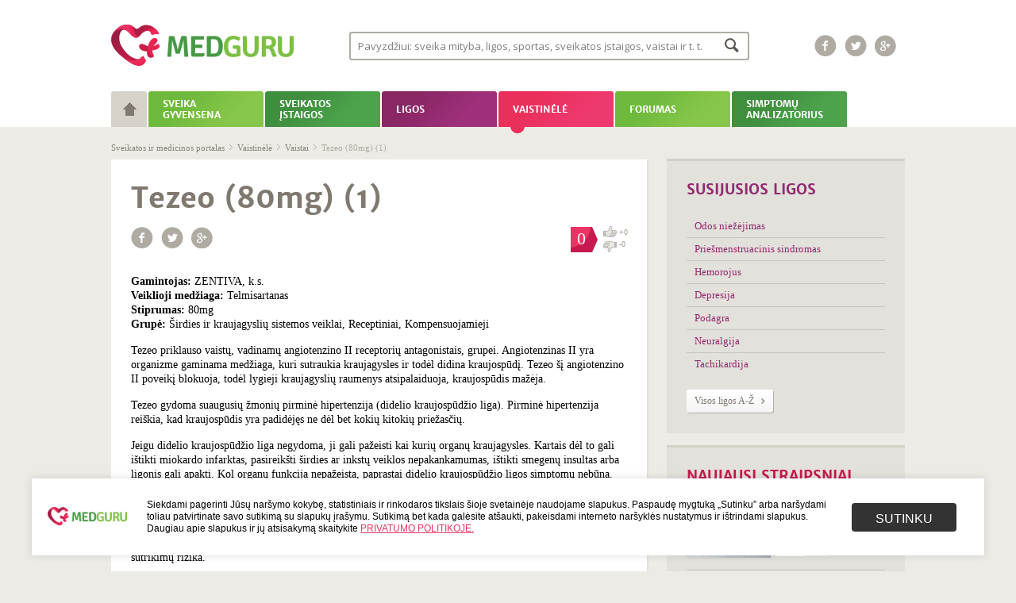

--- FILE ---
content_type: text/html; charset=UTF-8
request_url: https://www.medguru.lt/vaistinele/vaistai/tezeo-80mg-1/
body_size: 119364
content:
<!DOCTYPE html>
<html lang="lt-LT" class="no-js no-svg">
<head>
<base href="/" />
<meta charset="UTF-8">
<meta name="viewport" content="width=1020">
<link rel="profile" href="http://gmpg.org/xfn/11">
<meta name="ahrefs-site-verification" content="7e5c636054830f63dfc02de6830d198500e7d76651cb1d8bcd5b1696ad54ed94">
<script>(function(html){html.className = html.className.replace(/\bno-js\b/,'js')})(document.documentElement);</script>
<title>Tezeo (80mg) (1) &#8211; medguru.lt</title>
<meta name='robots' content='max-image-preview:large' />
	<style>img:is([sizes="auto" i], [sizes^="auto," i]) { contain-intrinsic-size: 3000px 1500px }</style>
	<link rel='dns-prefetch' href='//fonts.googleapis.com' />
<link href='https://fonts.gstatic.com' crossorigin rel='preconnect' />
<link rel="alternate" type="application/rss+xml" title="medguru.lt &raquo; Įrašų RSS srautas" href="https://www.medguru.lt/feed/" />
<link rel="alternate" type="application/rss+xml" title="medguru.lt &raquo; Komentarų RSS srautas" href="https://www.medguru.lt/comments/feed/" />
<link rel="alternate" type="application/rss+xml" title="medguru.lt &raquo; Įrašo „Tezeo (80mg) (1)“ komentarų RSS srautas" href="https://www.medguru.lt/vaistinele/vaistai/tezeo-80mg-1/feed/" />
<script>
window._wpemojiSettings = {"baseUrl":"https:\/\/s.w.org\/images\/core\/emoji\/16.0.1\/72x72\/","ext":".png","svgUrl":"https:\/\/s.w.org\/images\/core\/emoji\/16.0.1\/svg\/","svgExt":".svg","source":{"concatemoji":"https:\/\/www.medguru.lt\/wp-includes\/js\/wp-emoji-release.min.js"}};
/*! This file is auto-generated */
!function(s,n){var o,i,e;function c(e){try{var t={supportTests:e,timestamp:(new Date).valueOf()};sessionStorage.setItem(o,JSON.stringify(t))}catch(e){}}function p(e,t,n){e.clearRect(0,0,e.canvas.width,e.canvas.height),e.fillText(t,0,0);var t=new Uint32Array(e.getImageData(0,0,e.canvas.width,e.canvas.height).data),a=(e.clearRect(0,0,e.canvas.width,e.canvas.height),e.fillText(n,0,0),new Uint32Array(e.getImageData(0,0,e.canvas.width,e.canvas.height).data));return t.every(function(e,t){return e===a[t]})}function u(e,t){e.clearRect(0,0,e.canvas.width,e.canvas.height),e.fillText(t,0,0);for(var n=e.getImageData(16,16,1,1),a=0;a<n.data.length;a++)if(0!==n.data[a])return!1;return!0}function f(e,t,n,a){switch(t){case"flag":return n(e,"\ud83c\udff3\ufe0f\u200d\u26a7\ufe0f","\ud83c\udff3\ufe0f\u200b\u26a7\ufe0f")?!1:!n(e,"\ud83c\udde8\ud83c\uddf6","\ud83c\udde8\u200b\ud83c\uddf6")&&!n(e,"\ud83c\udff4\udb40\udc67\udb40\udc62\udb40\udc65\udb40\udc6e\udb40\udc67\udb40\udc7f","\ud83c\udff4\u200b\udb40\udc67\u200b\udb40\udc62\u200b\udb40\udc65\u200b\udb40\udc6e\u200b\udb40\udc67\u200b\udb40\udc7f");case"emoji":return!a(e,"\ud83e\udedf")}return!1}function g(e,t,n,a){var r="undefined"!=typeof WorkerGlobalScope&&self instanceof WorkerGlobalScope?new OffscreenCanvas(300,150):s.createElement("canvas"),o=r.getContext("2d",{willReadFrequently:!0}),i=(o.textBaseline="top",o.font="600 32px Arial",{});return e.forEach(function(e){i[e]=t(o,e,n,a)}),i}function t(e){var t=s.createElement("script");t.src=e,t.defer=!0,s.head.appendChild(t)}"undefined"!=typeof Promise&&(o="wpEmojiSettingsSupports",i=["flag","emoji"],n.supports={everything:!0,everythingExceptFlag:!0},e=new Promise(function(e){s.addEventListener("DOMContentLoaded",e,{once:!0})}),new Promise(function(t){var n=function(){try{var e=JSON.parse(sessionStorage.getItem(o));if("object"==typeof e&&"number"==typeof e.timestamp&&(new Date).valueOf()<e.timestamp+604800&&"object"==typeof e.supportTests)return e.supportTests}catch(e){}return null}();if(!n){if("undefined"!=typeof Worker&&"undefined"!=typeof OffscreenCanvas&&"undefined"!=typeof URL&&URL.createObjectURL&&"undefined"!=typeof Blob)try{var e="postMessage("+g.toString()+"("+[JSON.stringify(i),f.toString(),p.toString(),u.toString()].join(",")+"));",a=new Blob([e],{type:"text/javascript"}),r=new Worker(URL.createObjectURL(a),{name:"wpTestEmojiSupports"});return void(r.onmessage=function(e){c(n=e.data),r.terminate(),t(n)})}catch(e){}c(n=g(i,f,p,u))}t(n)}).then(function(e){for(var t in e)n.supports[t]=e[t],n.supports.everything=n.supports.everything&&n.supports[t],"flag"!==t&&(n.supports.everythingExceptFlag=n.supports.everythingExceptFlag&&n.supports[t]);n.supports.everythingExceptFlag=n.supports.everythingExceptFlag&&!n.supports.flag,n.DOMReady=!1,n.readyCallback=function(){n.DOMReady=!0}}).then(function(){return e}).then(function(){var e;n.supports.everything||(n.readyCallback(),(e=n.source||{}).concatemoji?t(e.concatemoji):e.wpemoji&&e.twemoji&&(t(e.twemoji),t(e.wpemoji)))}))}((window,document),window._wpemojiSettings);
</script>
<style id='wp-emoji-styles-inline-css'>

	img.wp-smiley, img.emoji {
		display: inline !important;
		border: none !important;
		box-shadow: none !important;
		height: 1em !important;
		width: 1em !important;
		margin: 0 0.07em !important;
		vertical-align: -0.1em !important;
		background: none !important;
		padding: 0 !important;
	}
</style>
<link rel='stylesheet' id='wp-block-library-css' href='https://www.medguru.lt/wp-includes/css/dist/block-library/style.min.css' media='all' />
<style id='wp-block-library-theme-inline-css'>
.wp-block-audio :where(figcaption){color:#555;font-size:13px;text-align:center}.is-dark-theme .wp-block-audio :where(figcaption){color:#ffffffa6}.wp-block-audio{margin:0 0 1em}.wp-block-code{border:1px solid #ccc;border-radius:4px;font-family:Menlo,Consolas,monaco,monospace;padding:.8em 1em}.wp-block-embed :where(figcaption){color:#555;font-size:13px;text-align:center}.is-dark-theme .wp-block-embed :where(figcaption){color:#ffffffa6}.wp-block-embed{margin:0 0 1em}.blocks-gallery-caption{color:#555;font-size:13px;text-align:center}.is-dark-theme .blocks-gallery-caption{color:#ffffffa6}:root :where(.wp-block-image figcaption){color:#555;font-size:13px;text-align:center}.is-dark-theme :root :where(.wp-block-image figcaption){color:#ffffffa6}.wp-block-image{margin:0 0 1em}.wp-block-pullquote{border-bottom:4px solid;border-top:4px solid;color:currentColor;margin-bottom:1.75em}.wp-block-pullquote cite,.wp-block-pullquote footer,.wp-block-pullquote__citation{color:currentColor;font-size:.8125em;font-style:normal;text-transform:uppercase}.wp-block-quote{border-left:.25em solid;margin:0 0 1.75em;padding-left:1em}.wp-block-quote cite,.wp-block-quote footer{color:currentColor;font-size:.8125em;font-style:normal;position:relative}.wp-block-quote:where(.has-text-align-right){border-left:none;border-right:.25em solid;padding-left:0;padding-right:1em}.wp-block-quote:where(.has-text-align-center){border:none;padding-left:0}.wp-block-quote.is-large,.wp-block-quote.is-style-large,.wp-block-quote:where(.is-style-plain){border:none}.wp-block-search .wp-block-search__label{font-weight:700}.wp-block-search__button{border:1px solid #ccc;padding:.375em .625em}:where(.wp-block-group.has-background){padding:1.25em 2.375em}.wp-block-separator.has-css-opacity{opacity:.4}.wp-block-separator{border:none;border-bottom:2px solid;margin-left:auto;margin-right:auto}.wp-block-separator.has-alpha-channel-opacity{opacity:1}.wp-block-separator:not(.is-style-wide):not(.is-style-dots){width:100px}.wp-block-separator.has-background:not(.is-style-dots){border-bottom:none;height:1px}.wp-block-separator.has-background:not(.is-style-wide):not(.is-style-dots){height:2px}.wp-block-table{margin:0 0 1em}.wp-block-table td,.wp-block-table th{word-break:normal}.wp-block-table :where(figcaption){color:#555;font-size:13px;text-align:center}.is-dark-theme .wp-block-table :where(figcaption){color:#ffffffa6}.wp-block-video :where(figcaption){color:#555;font-size:13px;text-align:center}.is-dark-theme .wp-block-video :where(figcaption){color:#ffffffa6}.wp-block-video{margin:0 0 1em}:root :where(.wp-block-template-part.has-background){margin-bottom:0;margin-top:0;padding:1.25em 2.375em}
</style>
<style id='classic-theme-styles-inline-css'>
/*! This file is auto-generated */
.wp-block-button__link{color:#fff;background-color:#32373c;border-radius:9999px;box-shadow:none;text-decoration:none;padding:calc(.667em + 2px) calc(1.333em + 2px);font-size:1.125em}.wp-block-file__button{background:#32373c;color:#fff;text-decoration:none}
</style>
<style id='global-styles-inline-css'>
:root{--wp--preset--aspect-ratio--square: 1;--wp--preset--aspect-ratio--4-3: 4/3;--wp--preset--aspect-ratio--3-4: 3/4;--wp--preset--aspect-ratio--3-2: 3/2;--wp--preset--aspect-ratio--2-3: 2/3;--wp--preset--aspect-ratio--16-9: 16/9;--wp--preset--aspect-ratio--9-16: 9/16;--wp--preset--color--black: #000000;--wp--preset--color--cyan-bluish-gray: #abb8c3;--wp--preset--color--white: #ffffff;--wp--preset--color--pale-pink: #f78da7;--wp--preset--color--vivid-red: #cf2e2e;--wp--preset--color--luminous-vivid-orange: #ff6900;--wp--preset--color--luminous-vivid-amber: #fcb900;--wp--preset--color--light-green-cyan: #7bdcb5;--wp--preset--color--vivid-green-cyan: #00d084;--wp--preset--color--pale-cyan-blue: #8ed1fc;--wp--preset--color--vivid-cyan-blue: #0693e3;--wp--preset--color--vivid-purple: #9b51e0;--wp--preset--gradient--vivid-cyan-blue-to-vivid-purple: linear-gradient(135deg,rgba(6,147,227,1) 0%,rgb(155,81,224) 100%);--wp--preset--gradient--light-green-cyan-to-vivid-green-cyan: linear-gradient(135deg,rgb(122,220,180) 0%,rgb(0,208,130) 100%);--wp--preset--gradient--luminous-vivid-amber-to-luminous-vivid-orange: linear-gradient(135deg,rgba(252,185,0,1) 0%,rgba(255,105,0,1) 100%);--wp--preset--gradient--luminous-vivid-orange-to-vivid-red: linear-gradient(135deg,rgba(255,105,0,1) 0%,rgb(207,46,46) 100%);--wp--preset--gradient--very-light-gray-to-cyan-bluish-gray: linear-gradient(135deg,rgb(238,238,238) 0%,rgb(169,184,195) 100%);--wp--preset--gradient--cool-to-warm-spectrum: linear-gradient(135deg,rgb(74,234,220) 0%,rgb(151,120,209) 20%,rgb(207,42,186) 40%,rgb(238,44,130) 60%,rgb(251,105,98) 80%,rgb(254,248,76) 100%);--wp--preset--gradient--blush-light-purple: linear-gradient(135deg,rgb(255,206,236) 0%,rgb(152,150,240) 100%);--wp--preset--gradient--blush-bordeaux: linear-gradient(135deg,rgb(254,205,165) 0%,rgb(254,45,45) 50%,rgb(107,0,62) 100%);--wp--preset--gradient--luminous-dusk: linear-gradient(135deg,rgb(255,203,112) 0%,rgb(199,81,192) 50%,rgb(65,88,208) 100%);--wp--preset--gradient--pale-ocean: linear-gradient(135deg,rgb(255,245,203) 0%,rgb(182,227,212) 50%,rgb(51,167,181) 100%);--wp--preset--gradient--electric-grass: linear-gradient(135deg,rgb(202,248,128) 0%,rgb(113,206,126) 100%);--wp--preset--gradient--midnight: linear-gradient(135deg,rgb(2,3,129) 0%,rgb(40,116,252) 100%);--wp--preset--font-size--small: 13px;--wp--preset--font-size--medium: 20px;--wp--preset--font-size--large: 36px;--wp--preset--font-size--x-large: 42px;--wp--preset--spacing--20: 0.44rem;--wp--preset--spacing--30: 0.67rem;--wp--preset--spacing--40: 1rem;--wp--preset--spacing--50: 1.5rem;--wp--preset--spacing--60: 2.25rem;--wp--preset--spacing--70: 3.38rem;--wp--preset--spacing--80: 5.06rem;--wp--preset--shadow--natural: 6px 6px 9px rgba(0, 0, 0, 0.2);--wp--preset--shadow--deep: 12px 12px 50px rgba(0, 0, 0, 0.4);--wp--preset--shadow--sharp: 6px 6px 0px rgba(0, 0, 0, 0.2);--wp--preset--shadow--outlined: 6px 6px 0px -3px rgba(255, 255, 255, 1), 6px 6px rgba(0, 0, 0, 1);--wp--preset--shadow--crisp: 6px 6px 0px rgba(0, 0, 0, 1);}:where(.is-layout-flex){gap: 0.5em;}:where(.is-layout-grid){gap: 0.5em;}body .is-layout-flex{display: flex;}.is-layout-flex{flex-wrap: wrap;align-items: center;}.is-layout-flex > :is(*, div){margin: 0;}body .is-layout-grid{display: grid;}.is-layout-grid > :is(*, div){margin: 0;}:where(.wp-block-columns.is-layout-flex){gap: 2em;}:where(.wp-block-columns.is-layout-grid){gap: 2em;}:where(.wp-block-post-template.is-layout-flex){gap: 1.25em;}:where(.wp-block-post-template.is-layout-grid){gap: 1.25em;}.has-black-color{color: var(--wp--preset--color--black) !important;}.has-cyan-bluish-gray-color{color: var(--wp--preset--color--cyan-bluish-gray) !important;}.has-white-color{color: var(--wp--preset--color--white) !important;}.has-pale-pink-color{color: var(--wp--preset--color--pale-pink) !important;}.has-vivid-red-color{color: var(--wp--preset--color--vivid-red) !important;}.has-luminous-vivid-orange-color{color: var(--wp--preset--color--luminous-vivid-orange) !important;}.has-luminous-vivid-amber-color{color: var(--wp--preset--color--luminous-vivid-amber) !important;}.has-light-green-cyan-color{color: var(--wp--preset--color--light-green-cyan) !important;}.has-vivid-green-cyan-color{color: var(--wp--preset--color--vivid-green-cyan) !important;}.has-pale-cyan-blue-color{color: var(--wp--preset--color--pale-cyan-blue) !important;}.has-vivid-cyan-blue-color{color: var(--wp--preset--color--vivid-cyan-blue) !important;}.has-vivid-purple-color{color: var(--wp--preset--color--vivid-purple) !important;}.has-black-background-color{background-color: var(--wp--preset--color--black) !important;}.has-cyan-bluish-gray-background-color{background-color: var(--wp--preset--color--cyan-bluish-gray) !important;}.has-white-background-color{background-color: var(--wp--preset--color--white) !important;}.has-pale-pink-background-color{background-color: var(--wp--preset--color--pale-pink) !important;}.has-vivid-red-background-color{background-color: var(--wp--preset--color--vivid-red) !important;}.has-luminous-vivid-orange-background-color{background-color: var(--wp--preset--color--luminous-vivid-orange) !important;}.has-luminous-vivid-amber-background-color{background-color: var(--wp--preset--color--luminous-vivid-amber) !important;}.has-light-green-cyan-background-color{background-color: var(--wp--preset--color--light-green-cyan) !important;}.has-vivid-green-cyan-background-color{background-color: var(--wp--preset--color--vivid-green-cyan) !important;}.has-pale-cyan-blue-background-color{background-color: var(--wp--preset--color--pale-cyan-blue) !important;}.has-vivid-cyan-blue-background-color{background-color: var(--wp--preset--color--vivid-cyan-blue) !important;}.has-vivid-purple-background-color{background-color: var(--wp--preset--color--vivid-purple) !important;}.has-black-border-color{border-color: var(--wp--preset--color--black) !important;}.has-cyan-bluish-gray-border-color{border-color: var(--wp--preset--color--cyan-bluish-gray) !important;}.has-white-border-color{border-color: var(--wp--preset--color--white) !important;}.has-pale-pink-border-color{border-color: var(--wp--preset--color--pale-pink) !important;}.has-vivid-red-border-color{border-color: var(--wp--preset--color--vivid-red) !important;}.has-luminous-vivid-orange-border-color{border-color: var(--wp--preset--color--luminous-vivid-orange) !important;}.has-luminous-vivid-amber-border-color{border-color: var(--wp--preset--color--luminous-vivid-amber) !important;}.has-light-green-cyan-border-color{border-color: var(--wp--preset--color--light-green-cyan) !important;}.has-vivid-green-cyan-border-color{border-color: var(--wp--preset--color--vivid-green-cyan) !important;}.has-pale-cyan-blue-border-color{border-color: var(--wp--preset--color--pale-cyan-blue) !important;}.has-vivid-cyan-blue-border-color{border-color: var(--wp--preset--color--vivid-cyan-blue) !important;}.has-vivid-purple-border-color{border-color: var(--wp--preset--color--vivid-purple) !important;}.has-vivid-cyan-blue-to-vivid-purple-gradient-background{background: var(--wp--preset--gradient--vivid-cyan-blue-to-vivid-purple) !important;}.has-light-green-cyan-to-vivid-green-cyan-gradient-background{background: var(--wp--preset--gradient--light-green-cyan-to-vivid-green-cyan) !important;}.has-luminous-vivid-amber-to-luminous-vivid-orange-gradient-background{background: var(--wp--preset--gradient--luminous-vivid-amber-to-luminous-vivid-orange) !important;}.has-luminous-vivid-orange-to-vivid-red-gradient-background{background: var(--wp--preset--gradient--luminous-vivid-orange-to-vivid-red) !important;}.has-very-light-gray-to-cyan-bluish-gray-gradient-background{background: var(--wp--preset--gradient--very-light-gray-to-cyan-bluish-gray) !important;}.has-cool-to-warm-spectrum-gradient-background{background: var(--wp--preset--gradient--cool-to-warm-spectrum) !important;}.has-blush-light-purple-gradient-background{background: var(--wp--preset--gradient--blush-light-purple) !important;}.has-blush-bordeaux-gradient-background{background: var(--wp--preset--gradient--blush-bordeaux) !important;}.has-luminous-dusk-gradient-background{background: var(--wp--preset--gradient--luminous-dusk) !important;}.has-pale-ocean-gradient-background{background: var(--wp--preset--gradient--pale-ocean) !important;}.has-electric-grass-gradient-background{background: var(--wp--preset--gradient--electric-grass) !important;}.has-midnight-gradient-background{background: var(--wp--preset--gradient--midnight) !important;}.has-small-font-size{font-size: var(--wp--preset--font-size--small) !important;}.has-medium-font-size{font-size: var(--wp--preset--font-size--medium) !important;}.has-large-font-size{font-size: var(--wp--preset--font-size--large) !important;}.has-x-large-font-size{font-size: var(--wp--preset--font-size--x-large) !important;}
:where(.wp-block-post-template.is-layout-flex){gap: 1.25em;}:where(.wp-block-post-template.is-layout-grid){gap: 1.25em;}
:where(.wp-block-columns.is-layout-flex){gap: 2em;}:where(.wp-block-columns.is-layout-grid){gap: 2em;}
:root :where(.wp-block-pullquote){font-size: 1.5em;line-height: 1.6;}
</style>
<link rel='stylesheet' id='trp-floater-language-switcher-style-css' href='https://www.medguru.lt/wp-content/plugins/translatepress-multilingual/assets/css/trp-floater-language-switcher.css' media='all' />
<link rel='stylesheet' id='trp-language-switcher-style-css' href='https://www.medguru.lt/wp-content/plugins/translatepress-multilingual/assets/css/trp-language-switcher.css' media='all' />
<link rel='stylesheet' id='twentyseventeen-fonts-css' href='https://fonts.googleapis.com/css?family=Libre+Franklin%3A300%2C300i%2C400%2C400i%2C600%2C600i%2C800%2C800i&#038;subset=latin%2Clatin-ext&#038;display=fallback' media='all' />
<link rel='stylesheet' id='twentyseventeen-style-css' href='https://www.medguru.lt/wp-content/themes/medguru/style.css' media='all' />
<link rel='stylesheet' id='twentyseventeen-block-style-css' href='https://www.medguru.lt/wp-content/themes/medguru/assets/css/blocks.css' media='all' />
<!--[if lt IE 9]>
<link rel='stylesheet' id='twentyseventeen-ie8-css' href='https://www.medguru.lt/wp-content/themes/medguru/assets/css/ie8.css' media='all' />
<![endif]-->
<link rel='stylesheet' id='wpdreams-asl-basic-css' href='https://www.medguru.lt/wp-content/plugins/ajax-search-lite/css/style.basic.css' media='all' />
<style id='wpdreams-asl-basic-inline-css'>

					div[id*='ajaxsearchlitesettings'].searchsettings .asl_option_inner label {
						font-size: 0px !important;
						color: rgba(0, 0, 0, 0);
					}
					div[id*='ajaxsearchlitesettings'].searchsettings .asl_option_inner label:after {
						font-size: 11px !important;
						position: absolute;
						top: 0;
						left: 0;
						z-index: 1;
					}
					.asl_w_container {
						width: 100%;
						margin: 0px 0px 0px 0px;
						min-width: 200px;
					}
					div[id*='ajaxsearchlite'].asl_m {
						width: 100%;
					}
					div[id*='ajaxsearchliteres'].wpdreams_asl_results div.resdrg span.highlighted {
						font-weight: bold;
						color: rgba(217, 49, 43, 1);
						background-color: rgba(238, 238, 238, 1);
					}
					div[id*='ajaxsearchliteres'].wpdreams_asl_results .results img.asl_image {
						width: 106px;
						height: 71px;
						object-fit: cover;
					}
					div[id*='ajaxsearchlite'].asl_r .results {
						max-height: none;
					}
					div[id*='ajaxsearchlite'].asl_r {
						position: absolute;
					}
				
							.asl_w, .asl_w * {font-family:&quot;Arial&quot; !important;}
							.asl_m input[type=search]::placeholder{font-family:&quot;Arial&quot; !important;}
							.asl_m input[type=search]::-webkit-input-placeholder{font-family:&quot;Arial&quot; !important;}
							.asl_m input[type=search]::-moz-placeholder{font-family:&quot;Arial&quot; !important;}
							.asl_m input[type=search]:-ms-input-placeholder{font-family:&quot;Arial&quot; !important;}
						
						div.asl_r.asl_w.vertical .results .item::after {
							display: block;
							position: absolute;
							bottom: 0;
							content: '';
							height: 1px;
							width: 100%;
							background: #D8D8D8;
						}
						div.asl_r.asl_w.vertical .results .item.asl_last_item::after {
							display: none;
						}
					
</style>
<link rel='stylesheet' id='wpdreams-asl-instance-css' href='https://www.medguru.lt/wp-content/plugins/ajax-search-lite/css/style-classic-blue.css' media='all' />
<link rel='stylesheet' id='newsletter-css' href='https://www.medguru.lt/wp-content/plugins/newsletter/style.css' media='all' />
<!--[if lt IE 9]>
<script src="https://www.medguru.lt/wp-content/themes/medguru/assets/js/html5.js" id="html5-js"></script>
<![endif]-->
<script src="https://www.medguru.lt/wp-includes/js/jquery/jquery.min.js" id="jquery-core-js"></script>
<script src="https://www.medguru.lt/wp-includes/js/jquery/jquery-migrate.min.js" id="jquery-migrate-js"></script>
<script id="whp1812front.js8754-js-extra">
var whp_local_data = {"add_url":"https:\/\/www.medguru.lt\/wp-admin\/post-new.php?post_type=event","ajaxurl":"https:\/\/www.medguru.lt\/wp-admin\/admin-ajax.php"};
</script>
<script src="https://www.medguru.lt/wp-content/plugins/wp-security-hardening/modules/js/front.js" id="whp1812front.js8754-js"></script>
<link rel="https://api.w.org/" href="https://www.medguru.lt/wp-json/" /><link rel="alternate" title="JSON" type="application/json" href="https://www.medguru.lt/wp-json/wp/v2/vaistai/8200" /><link rel="EditURI" type="application/rsd+xml" title="RSD" href="https://www.medguru.lt/xmlrpc.php?rsd" />

<link rel="canonical" href="https://www.medguru.lt/vaistinele/vaistai/tezeo-80mg-1/" />
<link rel='shortlink' href='https://www.medguru.lt/?p=8200' />
<link rel="alternate" title="oEmbed (JSON)" type="application/json+oembed" href="https://www.medguru.lt/wp-json/oembed/1.0/embed?url=https%3A%2F%2Fwww.medguru.lt%2Fvaistinele%2Fvaistai%2Ftezeo-80mg-1%2F" />
<link rel="alternate" title="oEmbed (XML)" type="text/xml+oembed" href="https://www.medguru.lt/wp-json/oembed/1.0/embed?url=https%3A%2F%2Fwww.medguru.lt%2Fvaistinele%2Fvaistai%2Ftezeo-80mg-1%2F&#038;format=xml" />
<link rel="alternate" hreflang="lt-LT" href="https://www.medguru.lt/vaistinele/vaistai/tezeo-80mg-1/"/>
<link rel="alternate" hreflang="lt" href="https://www.medguru.lt/vaistinele/vaistai/tezeo-80mg-1/"/>
				<link rel="preconnect" href="https://fonts.gstatic.com" crossorigin />
				<link rel="preload" as="style" href="//fonts.googleapis.com/css?family=Open+Sans&display=swap" />
								<link rel="stylesheet" href="//fonts.googleapis.com/css?family=Open+Sans&display=swap" media="all" />
				<link rel="shortcut icon" href="/favicon.ico" />
<script type="text/javascript">
    var addthis_config = {
        ui_language: "lt"
    }
</script>
<!-- Quantcast Choice. Consent Manager Tag v2.0 (for TCF 2.0) -->
<script type="text/javascript" async=true>
(function() {
  var host = window.location.hostname;
  var element = document.createElement('script');
  var firstScript = document.getElementsByTagName('script')[0];
  var url = 'https://quantcast.mgr.consensu.org'
    .concat('/choice/', 'HA8RxvE4mU4Lh', '/', host, '/choice.js')
  var uspTries = 0;
  var uspTriesLimit = 3;
  element.async = true;
  element.type = 'text/javascript';
  element.src = url;

  firstScript.parentNode.insertBefore(element, firstScript);

  function makeStub() {
    var TCF_LOCATOR_NAME = '__tcfapiLocator';
    var queue = [];
    var win = window;
    var cmpFrame;

    function addFrame() {
      var doc = win.document;
      var otherCMP = !!(win.frames[TCF_LOCATOR_NAME]);

      if (!otherCMP) {
        if (doc.body) {
          var iframe = doc.createElement('iframe');

          iframe.style.cssText = 'display:none';
          iframe.name = TCF_LOCATOR_NAME;
          doc.body.appendChild(iframe);
        } else {
          setTimeout(addFrame, 5);
        }
      }
      return !otherCMP;
    }

    function tcfAPIHandler() {
      var gdprApplies;
      var args = arguments;

      if (!args.length) {
        return queue;
      } else if (args[0] === 'setGdprApplies') {
        if (
          args.length > 3 &&
          args[2] === 2 &&
          typeof args[3] === 'boolean'
        ) {
          gdprApplies = args[3];
          if (typeof args[2] === 'function') {
            args[2]('set', true);
          }
        }
      } else if (args[0] === 'ping') {
        var retr = {
          gdprApplies: gdprApplies,
          cmpLoaded: false,
          cmpStatus: 'stub'
        };

        if (typeof args[2] === 'function') {
          args[2](retr);
        }
      } else {
        queue.push(args);
      }
    }

    function postMessageEventHandler(event) {
      var msgIsString = typeof event.data === 'string';
      var json = {};

      try {
        if (msgIsString) {
          json = JSON.parse(event.data);
        } else {
          json = event.data;
        }
      } catch (ignore) {}

      var payload = json.__tcfapiCall;

      if (payload) {
        window.__tcfapi(
          payload.command,
          payload.version,
          function(retValue, success) {
            var returnMsg = {
              __tcfapiReturn: {
                returnValue: retValue,
                success: success,
                callId: payload.callId
              }
            };
            if (msgIsString) {
              returnMsg = JSON.stringify(returnMsg);
            }
            event.source.postMessage(returnMsg, '*');
          },
          payload.parameter
        );
      }
    }

    while (win) {
      try {
        if (win.frames[TCF_LOCATOR_NAME]) {
          cmpFrame = win;
          break;
        }
      } catch (ignore) {}

      if (win === window.top) {
        break;
      }
      win = win.parent;
    }
    if (!cmpFrame) {
      addFrame();
      win.__tcfapi = tcfAPIHandler;
      win.addEventListener('message', postMessageEventHandler, false);
    }
  };

  makeStub();

  var uspStubFunction = function() {
    var arg = arguments;
    if (typeof window.__uspapi !== uspStubFunction) {
      setTimeout(function() {
        if (typeof window.__uspapi !== 'undefined') {
          window.__uspapi.apply(window.__uspapi, arg);
        }
      }, 500);
    }
  };

  var checkIfUspIsReady = function() {
    uspTries++;
    if (window.__uspapi === uspStubFunction && uspTries < uspTriesLimit) {
      console.warn('USP is not accessible');
    } else {
      clearInterval(uspInterval);
    }
  };

  if (typeof window.__uspapi === 'undefined') {
    window.__uspapi = uspStubFunction;
    var uspInterval = setInterval(checkIfUspIsReady, 6000);
  }
})();
</script>
<!-- End Quantcast Choice. Consent Manager Tag v2.0 (for TCF 2.0) -->
<script type="text/javascript" src="//s7.addthis.com/js/300/addthis_widget.js#pubid=ra-5260fb8751dab5fb"></script>
<script>
    (function(i,s,o,g,r,a,m){i['GoogleAnalyticsObject']=r;i[r]=i[r]||function(){
        (i[r].q=i[r].q||[]).push(arguments)},i[r].l=1*new Date();a=s.createElement(o),
        m=s.getElementsByTagName(o)[0];a.async=1;a.src=g;m.parentNode.insertBefore(a,m)
    })(window,document,'script','//www.google-analytics.com/analytics.js','ga');
    ga('create', 'UA-45482677-1', 'medguru.lt'
    );
    ga('require', 'displayfeatures');
    ga('send', 'pageview');
</script>
<script src='//bbcdn-static.bbelements.com/scripts/ibb-async/stable/tag.js'></script>
<script language='javascript'>
    var adserver = ibbAds.tag.useAdProvider('BbmEu');
    adserver.manageAdSlot('MG00_Pixel', '24788.1.1.2');
    adserver.manageAdSlot('MG01_980x200', '24788.1.1.1');
    adserver.manageAdSlot('MG02_300x600_1', '24788.1.2.3');
    adserver.manageAdSlot('MG03_300x600_2', '24788.1.3.3');
    ibbAds.tag.on("NO_AD_RETURNED_FOR_AD_SLOT", function(event) {
        var id = event.getData().getCustomId();
        document.getElementById(id).style.display= "none";
    });
</script>
<script src='https://www.medguru.lt/wp-content/themes/medguru/assets/js/jquery.cookieBar.min.js'></script>
</head>

<body class="wp-singular vaistai-template-default single single-vaistai postid-8200 wp-embed-responsive wp-theme-medguru translatepress-lt_LT group-blog has-header-image has-sidebar colors-light">
<noscript>
    <iframe src="https://www.googletagmanager.com/ns.html?id=GTM-T3TFPQQ" height="0" width="0" style="display:none;visibility:hidden"></iframe>
</noscript>

<div id="fb-root"></div>
<script>
    (function(d, s, id) {
        var js, fjs = d.getElementsByTagName(s)[0];
        if (d.getElementById(id)) return;
        js = d.createElement(s); js.id = id;
        js.src = "//connect.facebook.net/lt_LT/all.js#xfbml=1&appId=1410615359193154";
        fjs.parentNode.insertBefore(js, fjs);
    }(document, 'script', 'facebook-jssdk'));
</script>

<div id="wrapper">
    <div id="top">
        <div class="main">
            <div id="logo">
    <a href="/" title="medguru.lt">
        <img src="https://www.medguru.lt/wp-content/themes/medguru/assets/images/logo.png" alt="Medguru" width="230" height="56" />
    </a>
</div>

<div class="top_search">
    <div class="search_form_ajax_top">
        <section id="ajaxsearchlitewidget-2" class="widget AjaxSearchLiteWidget"><h2 class="widget-title"> </h2><div class="asl_w_container asl_w_container_1" data-id="1" data-instance="1">
	<div id='ajaxsearchlite1'
		data-id="1"
		data-instance="1"
		class="asl_w asl_m asl_m_1 asl_m_1_1">
		<div class="probox">

	
	<div class='prosettings'  data-opened=0>
				<div class='innericon'>
			<svg version="1.1" xmlns="http://www.w3.org/2000/svg" xmlns:xlink="http://www.w3.org/1999/xlink" x="0px" y="0px" width="22" height="22" viewBox="0 0 512 512" enable-background="new 0 0 512 512" xml:space="preserve">
					<polygon transform = "rotate(90 256 256)" points="142.332,104.886 197.48,50 402.5,256 197.48,462 142.332,407.113 292.727,256 "/>
				</svg>
		</div>
	</div>

	
	
	<div class='proinput'>
		<form role="search" action='#' autocomplete="off"
				aria-label="Search form">
			<input aria-label="Search input"
					type='search' class='orig'
					tabindex="0"
					name='phrase'
					placeholder='Pavyzdžiui: sveika mityba, ligos, sportas, sveikatos įstaigos, vaistai ir t. t.'
					value=''
					autocomplete="off"/>
			<input aria-label="Search autocomplete input"
					type='text'
					class='autocomplete'
					tabindex="-1"
					name='phrase'
					value=''
					autocomplete="off" disabled/>
			<input type='submit' value="Start search" style='width:0; height: 0; visibility: hidden;'>
		</form>
	</div>

	
	
	<button class='promagnifier' tabindex="0" aria-label="Search magnifier button">
				<span class='innericon' style="display:block;">
			<svg version="1.1" xmlns="http://www.w3.org/2000/svg" xmlns:xlink="http://www.w3.org/1999/xlink" x="0px" y="0px" width="22" height="22" viewBox="0 0 512 512" enable-background="new 0 0 512 512" xml:space="preserve">
					<path d="M460.355,421.59L353.844,315.078c20.041-27.553,31.885-61.437,31.885-98.037
						C385.729,124.934,310.793,50,218.686,50C126.58,50,51.645,124.934,51.645,217.041c0,92.106,74.936,167.041,167.041,167.041
						c34.912,0,67.352-10.773,94.184-29.158L419.945,462L460.355,421.59z M100.631,217.041c0-65.096,52.959-118.056,118.055-118.056
						c65.098,0,118.057,52.959,118.057,118.056c0,65.096-52.959,118.056-118.057,118.056C153.59,335.097,100.631,282.137,100.631,217.041
						z"/>
				</svg>
		</span>
	</button>

	
	
	<div class='proloading'>

		<div class="asl_loader"><div class="asl_loader-inner asl_simple-circle"></div></div>

			</div>

			<div class='proclose'>
			<svg version="1.1" xmlns="http://www.w3.org/2000/svg" xmlns:xlink="http://www.w3.org/1999/xlink" x="0px"
				y="0px"
				width="12" height="12" viewBox="0 0 512 512" enable-background="new 0 0 512 512"
				xml:space="preserve">
				<polygon points="438.393,374.595 319.757,255.977 438.378,137.348 374.595,73.607 255.995,192.225 137.375,73.622 73.607,137.352 192.246,255.983 73.622,374.625 137.352,438.393 256.002,319.734 374.652,438.378 "/>
			</svg>
		</div>
	
	
</div>	</div>
	<div class='asl_data_container' style="display:none !important;">
		<div class="asl_init_data wpdreams_asl_data_ct"
	style="display:none !important;"
	id="asl_init_id_1"
	data-asl-id="1"
	data-asl-instance="1"
	data-settings="{&quot;homeurl&quot;:&quot;https:\/\/www.medguru.lt\/&quot;,&quot;resultstype&quot;:&quot;vertical&quot;,&quot;resultsposition&quot;:&quot;hover&quot;,&quot;itemscount&quot;:4,&quot;charcount&quot;:3,&quot;highlight&quot;:false,&quot;highlightWholewords&quot;:true,&quot;singleHighlight&quot;:false,&quot;scrollToResults&quot;:{&quot;enabled&quot;:false,&quot;offset&quot;:0},&quot;resultareaclickable&quot;:1,&quot;autocomplete&quot;:{&quot;enabled&quot;:false,&quot;lang&quot;:&quot;lt&quot;,&quot;trigger_charcount&quot;:0},&quot;mobile&quot;:{&quot;menu_selector&quot;:&quot;#menu-toggle&quot;},&quot;trigger&quot;:{&quot;click&quot;:&quot;results_page&quot;,&quot;click_location&quot;:&quot;same&quot;,&quot;update_href&quot;:false,&quot;return&quot;:&quot;results_page&quot;,&quot;return_location&quot;:&quot;same&quot;,&quot;facet&quot;:true,&quot;type&quot;:true,&quot;redirect_url&quot;:&quot;?s={phrase}&quot;,&quot;delay&quot;:300},&quot;animations&quot;:{&quot;pc&quot;:{&quot;settings&quot;:{&quot;anim&quot;:&quot;fadedrop&quot;,&quot;dur&quot;:300},&quot;results&quot;:{&quot;anim&quot;:&quot;fadedrop&quot;,&quot;dur&quot;:300},&quot;items&quot;:&quot;voidanim&quot;},&quot;mob&quot;:{&quot;settings&quot;:{&quot;anim&quot;:&quot;fadedrop&quot;,&quot;dur&quot;:300},&quot;results&quot;:{&quot;anim&quot;:&quot;fadedrop&quot;,&quot;dur&quot;:300},&quot;items&quot;:&quot;voidanim&quot;}},&quot;autop&quot;:{&quot;state&quot;:true,&quot;phrase&quot;:&quot;&quot;,&quot;count&quot;:&quot;1&quot;},&quot;resPage&quot;:{&quot;useAjax&quot;:false,&quot;selector&quot;:&quot;#main&quot;,&quot;trigger_type&quot;:true,&quot;trigger_facet&quot;:true,&quot;trigger_magnifier&quot;:false,&quot;trigger_return&quot;:false},&quot;resultsSnapTo&quot;:&quot;left&quot;,&quot;results&quot;:{&quot;width&quot;:&quot;auto&quot;,&quot;width_tablet&quot;:&quot;auto&quot;,&quot;width_phone&quot;:&quot;auto&quot;},&quot;settingsimagepos&quot;:&quot;left&quot;,&quot;closeOnDocClick&quot;:true,&quot;overridewpdefault&quot;:false,&quot;override_method&quot;:&quot;get&quot;}"></div>
	<div id="asl_hidden_data">
		<svg style="position:absolute" height="0" width="0">
			<filter id="aslblur">
				<feGaussianBlur in="SourceGraphic" stdDeviation="4"/>
			</filter>
		</svg>
		<svg style="position:absolute" height="0" width="0">
			<filter id="no_aslblur"></filter>
		</svg>
	</div>
	</div>

	<div id='ajaxsearchliteres1'
	class='vertical wpdreams_asl_results asl_w asl_r asl_r_1 asl_r_1_1'>

	
	<div class="results">

		
		<div class="resdrg">
		</div>

		
	</div>

	
	
</div>

	<div id='__original__ajaxsearchlitesettings1'
		data-id="1"
		class="searchsettings wpdreams_asl_settings asl_w asl_s asl_s_1">
		<form name='options'
		aria-label="Search settings form"
		autocomplete = 'off'>

	
	
	<input type="hidden" name="filters_changed" style="display:none;" value="0">
	<input type="hidden" name="filters_initial" style="display:none;" value="1">

	<div class="asl_option_inner hiddend">
		<input type='hidden' name='qtranslate_lang' id='qtranslate_lang'
				value='0'/>
	</div>

	
	
	<fieldset class="asl_sett_scroll">
		<legend style="display: none;">Generic selectors</legend>
		<div class="asl_option hiddend" tabindex="0">
			<div class="asl_option_inner">
				<input type="checkbox" value="exact"
						aria-label="Exact matches only"
						name="asl_gen[]" />
				<div class="asl_option_checkbox"></div>
			</div>
			<div class="asl_option_label">
				Exact matches only			</div>
		</div>
		<div class="asl_option" tabindex="0">
			<div class="asl_option_inner">
				<input type="checkbox" value="title"
						aria-label=" Ieškoti pavadinime"
						name="asl_gen[]"  checked="checked"/>
				<div class="asl_option_checkbox"></div>
			</div>
			<div class="asl_option_label">
				 Ieškoti pavadinime			</div>
		</div>
		<div class="asl_option" tabindex="0">
			<div class="asl_option_inner">
				<input type="checkbox" value="content"
						aria-label=" Ieškoti turinyje"
						name="asl_gen[]"  checked="checked"/>
				<div class="asl_option_checkbox"></div>
			</div>
			<div class="asl_option_label">
				 Ieškoti turinyje			</div>
		</div>
		<div class="asl_option_inner hiddend">
			<input type="checkbox" value="excerpt"
					aria-label="Search in excerpt"
					name="asl_gen[]" />
			<div class="asl_option_checkbox"></div>
		</div>
	</fieldset>
	<fieldset class="asl_sett_scroll">
		<legend style="display: none;">Post Type Selectors</legend>
					<div class="asl_option" tabindex="0">
				<div class="asl_option_inner">
					<input type="checkbox" value="ligos"
							aria-label="Ligos"
							name="customset[]" checked="checked"/>
					<div class="asl_option_checkbox"></div>
				</div>
				<div class="asl_option_label">
					Ligos				</div>
			</div>
						<div class="asl_option" tabindex="0">
				<div class="asl_option_inner">
					<input type="checkbox" value="vaistai"
							aria-label="Vaistinėlė"
							name="customset[]" checked="checked"/>
					<div class="asl_option_checkbox"></div>
				</div>
				<div class="asl_option_label">
					Vaistinėlė				</div>
			</div>
						<div class="asl_option" tabindex="0">
				<div class="asl_option_inner">
					<input type="checkbox" value="sveikatos_istaigos"
							aria-label="Sveikatos įstaigos"
							name="customset[]" checked="checked"/>
					<div class="asl_option_checkbox"></div>
				</div>
				<div class="asl_option_label">
					Sveikatos įstaigos				</div>
			</div>
						<div class="asl_option_inner hiddend">
				<input type="checkbox" value="post"
						aria-label="Hidden option, ignore please"
						name="customset[]" checked="checked"/>
			</div>
						<div class="asl_option_inner hiddend">
				<input type="checkbox" value="page"
						aria-label="Hidden option, ignore please"
						name="customset[]" checked="checked"/>
			</div>
				</fieldset>
	</form>
	</div>
</div>
</section>    </div>
</div>

<div class=" addthis_default_style share_box">
    <ul class="top_share">
        <!--<li><a href="https://www.medguru.lt/,action.common_invite" class="icon_1 popup-link"></a></li>-->
        <li>
            <a class="icon_2 url_social facebook" href="https://www.facebook.com/MedGuru.lt" target="_blank" title="Facebook">
                <img src="https://www.medguru.lt/wp-content/themes/medguru/assets/images/empty.png" width="1" height="1" border="0" alt="Facebook" />
            </a>
        </li>
        <li>
            <a class="icon_3 url_social twiter" href="https://twitter.com/medGuruLT" target="_blank" title="Twitter">
                <img src="https://www.medguru.lt/wp-content/themes/medguru/assets/images/empty.png" width="1" height="1" border="0" alt="Twitter" />
            </a>
        </li>
        <li>
            <a class="icon_4 url_social google" href="https://plus.google.com/+MedguruLt/posts" target="_blank" title="Google">
                <img src="https://www.medguru.lt/wp-content/themes/medguru/assets/images/empty.png" width="1" height="1" border="0" alt="Google" />
            </a>
        </li>
        <li class="facebook_like_wrapper facebook_like"></li>
    </ul>
</div>
            
<ul class="menu">
    <li class="item_1">
                    <a href="/" >
                    <span></span>
        </a>
    </li>

    <li class="item_2">
                    <a href="/sveika-gyvensena/" title="Sveika gyvensena">
                    <span>
                Sveika gyvensena            </span>
        </a>
        <div class="drop drop-health">
    <div class="menu-healthy-lifestyle-menu-container"><ul id="url_list" class="url_list"><li id="menu-item-42" class="menu-item menu-item-type-taxonomy menu-item-object-category menu-item-42"><a href="https://www.medguru.lt/sveika-gyvensena/sveika-mityba/">Sveika mityba</a></li>
<li id="menu-item-43" class="menu-item menu-item-type-taxonomy menu-item-object-category menu-item-43"><a href="https://www.medguru.lt/sveika-gyvensena/dietos/">Dietos</a></li>
<li id="menu-item-44" class="menu-item menu-item-type-taxonomy menu-item-object-category menu-item-44"><a href="https://www.medguru.lt/sveika-gyvensena/subalansuotas-gyvenimo-budas/">Subalansuotas gyvenimo būdas</a></li>
<li id="menu-item-45" class="menu-item menu-item-type-taxonomy menu-item-object-category menu-item-45"><a href="https://www.medguru.lt/sveika-gyvensena/ligos-ir-bukles/">Ligos ir būklės</a></li>
<li id="menu-item-46" class="menu-item menu-item-type-taxonomy menu-item-object-category menu-item-46"><a href="https://www.medguru.lt/sveika-gyvensena/vaiku-ligos-ir-sveikata/">Vaikų ligos ir sveikata</a></li>
<li id="menu-item-47" class="menu-item menu-item-type-taxonomy menu-item-object-category menu-item-47"><a href="https://www.medguru.lt/sveika-gyvensena/">Visos kategorijos</a></li>
</ul></div>    <div class="box">
        <span class="title">Paskutinė naujiena</span>
        <!--article-->
        

<a href="https://www.medguru.lt/sveika-gyvensena/kiek-vitamino-d-reikia-per-diena-kad-netektu-susidurti-su-jo-nepakankamumu/" class="foto" title="Kiek vitamino D reikia per dieną, kad netektų susidurti su jo nepakankamumu ?">
    <img width="118" height="77" src="https://www.medguru.lt/wp-content/uploads/2024/10/Defevix-2-118x77.jpg" class="attachment-post-new size-post-new wp-post-image" alt="" decoding="async" sizes="100vw" /></a>
<span class="txt">
    Kiek vitamino D reikia per dieną, kad netektų susidurti su jo nepakankamumu ?</span>

<div class="bottom">
    <span class="numbers">+ / -    <span class="big">0</span></span>
</div>


<a href="https://www.medguru.lt/sveika-gyvensena/vaiku-ligos-ir-sveikata/kaip-tinkamai-ir-sekmingai-pakeisti-sauskelnes-mazyliui/" class="foto" title="Kaip tinkamai ir sėkmingai pakeisti sauskelnes mažyliui?">
    <img width="118" height="77" src="https://www.medguru.lt/wp-content/uploads/2024/07/Relizemababy-118x77.jpg" class="attachment-post-new size-post-new wp-post-image" alt="" decoding="async" sizes="100vw" /></a>
<span class="txt">
    Kaip tinkamai ir sėkmingai pakeisti sauskelnes mažyliui?</span>

<div class="bottom">
    <span class="numbers">+8 / -    <span class="big">+8</span></span>
</div>


<a href="https://www.medguru.lt/sveika-gyvensena/intymu/prieslaikine-ejakuliacija-issprendziama-problema/" class="foto" title="Priešlaikinė ejakuliacija – išsprendžiama problema">
    <img width="118" height="77" src="https://www.medguru.lt/wp-content/uploads/2024/02/ejakuliacija-118x77.jpg" class="attachment-post-new size-post-new wp-post-image" alt="" decoding="async" sizes="100vw" /></a>
<span class="txt">
    Priešlaikinė ejakuliacija – išsprendžiama problema</span>

<div class="bottom">
    <span class="numbers">+ / -    <span class="big">0</span></span>
</div>


<a href="https://www.medguru.lt/sveika-gyvensena/sveika-mityba/vargai-del-virskinimo-ka-reiketu-zinoti/" class="foto" title="Vargai dėl virškinimo – ką reikėtų žinoti ?">
    <img width="118" height="77" src="https://www.medguru.lt/wp-content/uploads/2023/11/dispepsia-118x77.jpg" class="attachment-post-new size-post-new wp-post-image" alt="" decoding="async" sizes="100vw" /></a>
<span class="txt">
    Vargai dėl virškinimo – ką reikėtų žinoti ?</span>

<div class="bottom">
    <span class="numbers">+ / -    <span class="big">0</span></span>
</div>


<a href="https://www.medguru.lt/sveika-gyvensena/moters-sveikata/skausmingos-menesines-gydyti-ar-tyleti/" class="foto" title="Skausmingos mėnesinės – gydyti ar tylėti  ?">
    <img width="118" height="77" src="https://www.medguru.lt/wp-content/uploads/2023/10/menesines-118x77.jpeg" class="attachment-post-new size-post-new wp-post-image" alt="" decoding="async" sizes="100vw" /></a>
<span class="txt">
    Skausmingos mėnesinės – gydyti ar tylėti  ?</span>

<div class="bottom">
    <span class="numbers">+ / -    <span class="big">0</span></span>
</div>


<a href="https://www.medguru.lt/sveika-gyvensena/subalansuotas-gyvenimo-budas/kai-miego-kokybe-jusu-rankose-kada-laikas-keisti-ciuzini-ir-kokia-patalyne-pasirinkti/" class="foto" title="<strong>Kai miego kokybė jūsų rankose – kada laikas keisti čiužinį ir kokią patalynę pasirinkti</strong>">
    <img width="118" height="77" src="https://www.medguru.lt/wp-content/uploads/2023/06/Lova-118x77.jpg" class="attachment-post-new size-post-new wp-post-image" alt="" decoding="async" sizes="100vw" /></a>
<span class="txt">
    <strong>Kai miego kokybė jūsų rankose – kada laikas keisti čiužinį ir kokią patalynę pasirinkti</strong></span>

<div class="bottom">
    <span class="numbers">+ / -    <span class="big">0</span></span>
</div>


<a href="https://www.medguru.lt/sveika-gyvensena/ligos-ir-bukles/lazerio-technologija-apgamu-salinimui-ar-tai-efektyvus-ir-inovatyvus-sprendimas/" class="foto" title="Lazerio technologija apgamų šalinimui, ar tai efektyvus ir inovatyvus sprendimas?">
    <img width="118" height="77" src="https://www.medguru.lt/wp-content/uploads/2023/06/Apgamo-salinimo-operacija-118x77.jpg" class="attachment-post-new size-post-new wp-post-image" alt="" decoding="async" sizes="100vw" /></a>
<span class="txt">
    Lazerio technologija apgamų šalinimui, ar tai efektyvus ir inovatyvus sprendimas?</span>

<div class="bottom">
    <span class="numbers">+ / -    <span class="big">0</span></span>
</div>


<a href="https://www.medguru.lt/gyvenimo-budas/31608/" class="foto" title="Kaip prižiūrėti sausą odą?">
    <img width="118" height="77" src="https://www.medguru.lt/wp-content/uploads/2023/05/odos-118x77.png" class="attachment-post-new size-post-new wp-post-image" alt="" decoding="async" sizes="100vw" /></a>
<span class="txt">
    Kaip prižiūrėti sausą odą?</span>

<div class="bottom">
    <span class="numbers">+1 / -    <span class="big">+1</span></span>
</div>


<a href="https://www.medguru.lt/gyvenimo-budas/ka-reikia-zinoti-apie-plauku-salinima-lazeriu/" class="foto" title="<a></a><strong>Ką reikia žinoti apie plaukų šalinimą lazeriu?</strong>">
    <img width="118" height="77" src="https://www.medguru.lt/wp-content/uploads/2023/04/pexels-cottonbro-studio-4155478-1-118x77.jpg" class="attachment-post-new size-post-new wp-post-image" alt="" decoding="async" sizes="100vw" /></a>
<span class="txt">
    <a></a><strong>Ką reikia žinoti apie plaukų šalinimą lazeriu?</strong></span>

<div class="bottom">
    <span class="numbers">+ / -    <span class="big">0</span></span>
</div>


<a href="https://www.medguru.lt/sveika-gyvensena/ligos-ir-bukles/gerybine-prostatos-hiperplazija-arba-gph-tai-gerybines-eigos-prostatos-padidejimas/" class="foto" title="<strong>Ką verta žinoti kiekvienam vyrui?</strong>">
    <img width="118" height="77" src="https://www.medguru.lt/wp-content/uploads/2023/02/prostata-hiperplazija-118x77.jpg" class="attachment-post-new size-post-new wp-post-image" alt="" decoding="async" sizes="100vw" /></a>
<span class="txt">
    <strong>Ką verta žinoti kiekvienam vyrui?</strong></span>

<div class="bottom">
    <span class="numbers">+2 / -    <span class="big">+2</span></span>
</div>


<a href="https://www.medguru.lt/sveika-gyvensena/moters-sveikata/silpna-slapimo-pusle-patarimai-moterims-kaip-su-tuo-kovoti/" class="foto" title="<strong>Silpna šlapimo pūslė? Patarimai moterims, kaip su tuo kovoti</strong>">
    <img width="118" height="77" src="https://www.medguru.lt/wp-content/uploads/2022/12/slapimo-pusle-118x77.png" class="attachment-post-new size-post-new wp-post-image" alt="" decoding="async" sizes="100vw" /></a>
<span class="txt">
    <strong>Silpna šlapimo pūslė? Patarimai moterims, kaip su tuo kovoti</strong></span>

<div class="bottom">
    <span class="numbers">+ / -    <span class="big">0</span></span>
</div>


<a href="https://www.medguru.lt/sveika-gyvensena/intymu/kaip-greiciau-pasiekti-erekcija-ir-ilgiau-ja-islaikyti/" class="foto" title="<strong>Kaip greičiau pasiekti erekciją ir ilgiau ją išlaikyti?</strong>">
    <img width="118" height="77" src="https://www.medguru.lt/wp-content/uploads/2022/12/rekecija-118x77.png" class="attachment-post-new size-post-new wp-post-image" alt="" decoding="async" sizes="100vw" /></a>
<span class="txt">
    <strong>Kaip greičiau pasiekti erekciją ir ilgiau ją išlaikyti?</strong></span>

<div class="bottom">
    <span class="numbers">+2 / -    <span class="big">+2</span></span>
</div>


<a href="https://www.medguru.lt/sveika-gyvensena/kaip-elgtis-po-dantu-balinimo-proceduros/" class="foto" title="<strong>Kaip elgtis po dantų balinimo procedūros?</strong>">
    <img width="118" height="77" src="https://www.medguru.lt/wp-content/uploads/2022/12/dantu-balinimas-118x77.jpg" class="attachment-post-new size-post-new wp-post-image" alt="" decoding="async" sizes="100vw" /></a>
<span class="txt">
    <strong>Kaip elgtis po dantų balinimo procedūros?</strong></span>

<div class="bottom">
    <span class="numbers">+ / -    <span class="big">0</span></span>
</div>


<a href="https://www.medguru.lt/sveika-gyvensena/masazai-kaip-atsigauti-po-svenciu-maratono/" class="foto" title="Masažai: kaip atsigauti po švenčių maratono?">
    <img width="118" height="77" src="https://www.medguru.lt/wp-content/uploads/2022/12/kobido-1-118x77.jpg" class="attachment-post-new size-post-new wp-post-image" alt="" decoding="async" sizes="100vw" /></a>
<span class="txt">
    Masažai: kaip atsigauti po švenčių maratono?</span>

<div class="bottom">
    <span class="numbers">+ / -    <span class="big">0</span></span>
</div>


<a href="https://www.medguru.lt/sveika-gyvensena/miegas-ir-poilsis-geriausia-dovana/" class="foto" title="Ruošiatės paskutinės minutės kalėdinių dovanų pirkimui? Sveikatingumo idėjos">
    <img width="118" height="77" src="https://www.medguru.lt/wp-content/uploads/2022/12/masazas-vln-118x77.jpg" class="attachment-post-new size-post-new wp-post-image" alt="" decoding="async" sizes="100vw" /></a>
<span class="txt">
    Ruošiatės paskutinės minutės kalėdinių dovanų pirkimui? Sveikatingumo idėjos</span>

<div class="bottom">
    <span class="numbers">+ / -    <span class="big">0</span></span>
</div>


<a href="https://www.medguru.lt/sveika-gyvensena/ligos-ir-bukles/apgamu-salinimas-nuo-liaudisku-iki-moderniu-metodu/" class="foto" title="Apgamų šalinimas – nuo liaudiškų iki modernių metodų">
    <img width="118" height="77" src="https://www.medguru.lt/wp-content/uploads/2022/09/REVU-CLINIC-dermatologija-118x77.jpg" class="attachment-post-new size-post-new wp-post-image" alt="" decoding="async" sizes="100vw" /></a>
<span class="txt">
    Apgamų šalinimas – nuo liaudiškų iki modernių metodų</span>

<div class="bottom">
    <span class="numbers">+5 / -    <span class="big">+5</span></span>
</div>


<a href="https://www.medguru.lt/sveika-gyvensena/ligos-ir-bukles/8-budai-kaip-suvaldyti-slapimo-nelaikyma/" class="foto" title="8 būdai, kaip suvaldyti šlapimo nelaikymą">
    <img width="118" height="77" src="https://www.medguru.lt/wp-content/uploads/2022/09/3-118x77.png" class="attachment-post-new size-post-new wp-post-image" alt="" decoding="async" sizes="100vw" /></a>
<span class="txt">
    8 būdai, kaip suvaldyti šlapimo nelaikymą</span>

<div class="bottom">
    <span class="numbers">+2 / -    <span class="big">+2</span></span>
</div>


<a href="https://www.medguru.lt/sveika-gyvensena/intymu/erogenines-zonos-kas-tai-yra-ir-kaip-jas-stimuliuoti/" class="foto" title="Erogeninės zonos: kas tai yra ir kaip jas stimuliuoti?">
    <img width="118" height="77" src="https://www.medguru.lt/wp-content/uploads/2022/09/2-118x77.png" class="attachment-post-new size-post-new wp-post-image" alt="" decoding="async" sizes="100vw" /></a>
<span class="txt">
    Erogeninės zonos: kas tai yra ir kaip jas stimuliuoti?</span>

<div class="bottom">
    <span class="numbers">+10 / -    <span class="big">+10</span></span>
</div>


<a href="https://www.medguru.lt/sveika-gyvensena/subalansuotas-gyvenimo-budas/kaip-tinkamai-priziureti-veido-oda-rudeni/" class="foto" title="Kaip tinkamai prižiūrėti veido odą rudenį?">
    <img width="118" height="77" src="https://www.medguru.lt/wp-content/uploads/2022/09/Oda-rudeni-118x77.jpg" class="attachment-post-new size-post-new wp-post-image" alt="" decoding="async" sizes="100vw" /></a>
<span class="txt">
    Kaip tinkamai prižiūrėti veido odą rudenį?</span>

<div class="bottom">
    <span class="numbers">+2 / -    <span class="big">+2</span></span>
</div>


<a href="https://www.medguru.lt/sveika-gyvensena/ligos-ir-bukles/dazniausios-raumenu-skausmo-priezastys-kokios-jos/" class="foto" title="Dažniausios raumenų skausmo priežastys – kokios jos?">
    <img width="118" height="77" src="https://www.medguru.lt/wp-content/uploads/2022/07/raumenu-skausmas-118x77.png" class="attachment-post-new size-post-new wp-post-image" alt="" decoding="async" sizes="100vw" /></a>
<span class="txt">
    Dažniausios raumenų skausmo priežastys – kokios jos?</span>

<div class="bottom">
    <span class="numbers">+ / -    <span class="big">0</span></span>
</div>


<a href="https://www.medguru.lt/sveika-gyvensena/vaiku-ligos-ir-sveikata/vaiku-karsciavimas-naturali-organizmo-apsaugine-reakcija/" class="foto" title="Vaikų karščiavimas – natūrali organizmo apsauginė reakcija">
    <img width="118" height="77" src="https://www.medguru.lt/wp-content/uploads/2022/06/vaiku-karsciavimas-ibustar-118x77.jpg" class="attachment-post-new size-post-new wp-post-image" alt="" decoding="async" sizes="100vw" /></a>
<span class="txt">
    Vaikų karščiavimas – natūrali organizmo apsauginė reakcija</span>

<div class="bottom">
    <span class="numbers">+ / -    <span class="big">0</span></span>
</div>


<a href="https://www.medguru.lt/sveika-gyvensena/kanapiu-seklos-ispaninio-salavijo-seklos-ir-linu-semenys-kodel-ju-reiketu-valgyti-daugiau/" class="foto" title="Kanapių sėklos, ispaninio šalavijo sėklos ir linų sėmenys – kodėl jų reikėtų valgyti daugiau?">
    <img width="118" height="77" src="https://www.medguru.lt/wp-content/uploads/2022/06/seklos-118x77.jpg" class="attachment-post-new size-post-new wp-post-image" alt="" decoding="async" sizes="100vw" /></a>
<span class="txt">
    Kanapių sėklos, ispaninio šalavijo sėklos ir linų sėmenys – kodėl jų reikėtų valgyti daugiau?</span>

<div class="bottom">
    <span class="numbers">+ / -    <span class="big">0</span></span>
</div>


<a href="https://www.medguru.lt/sveika-gyvensena/intymu/erekcijos-sutrikimai-kodel-apie-juos-butina-kalbeti-drasiau/" class="foto" title="Erekcijos sutrikimai – kodėl apie juos būtina kalbėti drąsiau?">
    <img width="118" height="77" src="https://www.medguru.lt/wp-content/uploads/2022/06/erekcijos-sutrikimu-118x77.jpg" class="attachment-post-new size-post-new wp-post-image" alt="" decoding="async" sizes="100vw" /></a>
<span class="txt">
    Erekcijos sutrikimai – kodėl apie juos būtina kalbėti drąsiau?</span>

<div class="bottom">
    <span class="numbers">+ / -    <span class="big">0</span></span>
</div>


<a href="https://www.medguru.lt/sveika-gyvensena/ligos-ir-bukles/menesiniu-skausmas-kenteti-negalima-gydyti-kur-padeti-kableli/" class="foto" title="Mėnesinių skausmas – kentėti negalima gydyti. Kur padėti kablelį?">
    <img width="118" height="77" src="https://www.medguru.lt/wp-content/uploads/2022/06/menstruacijos-118x77.jpg" class="attachment-post-new size-post-new wp-post-image" alt="" decoding="async" sizes="100vw" /></a>
<span class="txt">
    Mėnesinių skausmas – kentėti negalima gydyti. Kur padėti kablelį?</span>

<div class="bottom">
    <span class="numbers">+ / -    <span class="big">0</span></span>
</div>


<a href="https://www.medguru.lt/gyvenimo-budas/kova-su-nutukimu-ir-operaciju-pagalba-kas-tai/" class="foto" title="Kova su nutukimu – ir operacijų pagalba. Kas tai?">
    <img width="118" height="77" src="https://www.medguru.lt/wp-content/uploads/2022/05/KASELIS-118x77.jpg" class="attachment-post-new size-post-new wp-post-image" alt="" decoding="async" sizes="100vw" /></a>
<span class="txt">
    Kova su nutukimu – ir operacijų pagalba. Kas tai?</span>

<div class="bottom">
    <span class="numbers">+ / -    <span class="big">0</span></span>
</div>


<a href="https://www.medguru.lt/sveika-gyvensena/vitaminas-c-ne-tik-sveikatai-bet-ir-groziui/" class="foto" title="Vitaminas C – ne tik sveikatai, bet ir grožiui">
    <img width="118" height="77" src="https://www.medguru.lt/wp-content/uploads/2022/03/cherry-g396e44ce9_1920-118x77.jpg" class="attachment-post-new size-post-new wp-post-image" alt="" decoding="async" sizes="100vw" /></a>
<span class="txt">
    Vitaminas C – ne tik sveikatai, bet ir grožiui</span>

<div class="bottom">
    <span class="numbers">+ / -    <span class="big">0</span></span>
</div>


<a href="https://www.medguru.lt/sveika-gyvensena/vaiku-ligos-ir-sveikata/kaip-atsisakyti-ciulptuko/" class="foto" title="Kaip atsisakyti čiulptuko?">
    <img width="118" height="77" src="https://www.medguru.lt/wp-content/uploads/2022/03/pexels-arie-van-ravenswaay-2602089-118x77.jpg" class="attachment-post-new size-post-new wp-post-image" alt="" decoding="async" sizes="100vw" /></a>
<span class="txt">
    Kaip atsisakyti čiulptuko?</span>

<div class="bottom">
    <span class="numbers">+ / -    <span class="big">0</span></span>
</div>


<a href="https://www.medguru.lt/sveika-gyvensena/5-maisto-produktai-kurie-pades-pasirupinti-odos-groziu/" class="foto" title="5 maisto produktai, kurie padės pasirūpinti odos grožiu">
    <img width="118" height="77" src="https://www.medguru.lt/wp-content/uploads/2022/03/salad-g67ec6c763_1920-118x77.jpg" class="attachment-post-new size-post-new wp-post-image" alt="" decoding="async" sizes="100vw" /></a>
<span class="txt">
    5 maisto produktai, kurie padės pasirūpinti odos grožiu</span>

<div class="bottom">
    <span class="numbers">+ / -    <span class="big">0</span></span>
</div>


<a href="https://www.medguru.lt/sveika-gyvensena/sveiki-pusryciai-garantuoja-gera-savijauta/" class="foto" title="Sveiki pusryčiai garantuoja gerą savijautą">
    <img width="118" height="77" src="https://www.medguru.lt/wp-content/uploads/2022/03/breakfast-g96f9c3dea_1920-118x77.jpg" class="attachment-post-new size-post-new wp-post-image" alt="" decoding="async" sizes="100vw" /></a>
<span class="txt">
    Sveiki pusryčiai garantuoja gerą savijautą</span>

<div class="bottom">
    <span class="numbers">+ / -    <span class="big">0</span></span>
</div>


<a href="https://www.medguru.lt/sveika-gyvensena/intymu/sveika-mityba-geros-vyro-lytines-sveikatos-garantas/" class="foto" title="Sveika mityba – geros vyro lytinės sveikatos garantas">
    <img width="118" height="77" src="https://www.medguru.lt/wp-content/uploads/2022/03/pexels-karolina-grabowska-4197438-118x77.jpg" class="attachment-post-new size-post-new wp-post-image" alt="" decoding="async" sizes="100vw" /></a>
<span class="txt">
    Sveika mityba – geros vyro lytinės sveikatos garantas</span>

<div class="bottom">
    <span class="numbers">+ / -    <span class="big">0</span></span>
</div>


<a href="https://www.medguru.lt/sveika-gyvensena/intymu/prieslaikine-ejakuliacija-kaip-suprasti-kad-si-problema-gali-kamuoti-ir-jus/" class="foto" title="Priešlaikinė ejakuliacija: kaip suprasti, kad ši problema gali kamuoti ir Jus?">
    <img width="118" height="77" src="https://www.medguru.lt/wp-content/uploads/2022/02/guy-ga94b5f419_1920-118x77.jpg" class="attachment-post-new size-post-new wp-post-image" alt="" decoding="async" sizes="100vw" /></a>
<span class="txt">
    Priešlaikinė ejakuliacija: kaip suprasti, kad ši problema gali kamuoti ir Jus?</span>

<div class="bottom">
    <span class="numbers">+ / -    <span class="big">0</span></span>
</div>


<a href="https://www.medguru.lt/sveika-gyvensena/5-svarbiausi-patarimai-kai-kamuoja-aukstas-kraujo-spaudimas/" class="foto" title="5 svarbiausi patarimai, kai kamuoja aukštas kraujo spaudimas">
    <img width="118" height="77" src="https://www.medguru.lt/wp-content/uploads/2022/03/pexels-yan-krukov-9069272-118x77.jpg" class="attachment-post-new size-post-new wp-post-image" alt="" decoding="async" sizes="100vw" /></a>
<span class="txt">
    5 svarbiausi patarimai, kai kamuoja aukštas kraujo spaudimas</span>

<div class="bottom">
    <span class="numbers">+ / -    <span class="big">0</span></span>
</div>


<a href="https://www.medguru.lt/sveika-gyvensena/ligos-ir-bukles/galbut-jau-metas-atnaujinti-savo-namu-vaistinele/" class="foto" title="Galbūt jau metas atnaujinti savo namų vaistinėlę?">
    <img width="118" height="77" src="https://www.medguru.lt/wp-content/uploads/2022/03/pexels-tima-miroshnichenko-8376247-118x77.jpg" class="attachment-post-new size-post-new wp-post-image" alt="" decoding="async" sizes="100vw" /></a>
<span class="txt">
    Galbūt jau metas atnaujinti savo namų vaistinėlę?</span>

<div class="bottom">
    <span class="numbers">+ / -    <span class="big">0</span></span>
</div>


<a href="https://www.medguru.lt/sveika-gyvensena/3-maisto-produktai-moters-groziui-ir-sveikatai/" class="foto" title="3 maisto produktai moters grožiui ir sveikatai">
    <img width="118" height="77" src="https://www.medguru.lt/wp-content/uploads/2022/02/soya-chunks-g7eff24a07_1920-118x77.jpg" class="attachment-post-new size-post-new wp-post-image" alt="" decoding="async" sizes="100vw" /></a>
<span class="txt">
    3 maisto produktai moters grožiui ir sveikatai</span>

<div class="bottom">
    <span class="numbers">+ / -    <span class="big">0</span></span>
</div>


<a href="https://www.medguru.lt/sveika-gyvensena/8-faktai-apie-siuolaikine-homeopatija/" class="foto" title="8 faktai apie šiuolaikinę homeopatiją">
    <img width="118" height="77" src="https://www.medguru.lt/wp-content/uploads/2022/02/pexels-nataliya-vaitkevich-7526069-118x77.jpg" class="attachment-post-new size-post-new wp-post-image" alt="" decoding="async" sizes="100vw" /></a>
<span class="txt">
    8 faktai apie šiuolaikinę homeopatiją</span>

<div class="bottom">
    <span class="numbers">+ / -    <span class="big">0</span></span>
</div>


<a href="https://www.medguru.lt/sveika-gyvensena/moters-sveikata/3-paprasti-budai-padedantys-sumazinti-menesiniu-skausmus/" class="foto" title="3 paprasti būdai, padedantys sumažinti mėnesinių skausmus">
    <img width="118" height="77" src="https://www.medguru.lt/wp-content/uploads/2022/02/young-woman-g34278ea7c_1920-118x77.jpg" class="attachment-post-new size-post-new wp-post-image" alt="" decoding="async" sizes="100vw" /></a>
<span class="txt">
    3 paprasti būdai, padedantys sumažinti mėnesinių skausmus</span>

<div class="bottom">
    <span class="numbers">+ / -    <span class="big">0</span></span>
</div>


<a href="https://www.medguru.lt/sveika-gyvensena/pusryciai-svarbiausias-dienos-valgis/" class="foto" title="Pusryčiai – svarbiausias dienos valgis">
    <img width="118" height="77" src="https://www.medguru.lt/wp-content/uploads/2022/02/oat-gfdc6f8671_1920-118x77.jpg" class="attachment-post-new size-post-new wp-post-image" alt="" decoding="async" sizes="100vw" /></a>
<span class="txt">
    Pusryčiai – svarbiausias dienos valgis</span>

<div class="bottom">
    <span class="numbers">+ / -    <span class="big">0</span></span>
</div>


<a href="https://www.medguru.lt/sveika-gyvensena/senjoru-mityba-ka-valgyti-kad-savijauta-butu-geresne/" class="foto" title="Senjorų mityba – ką valgyti, kad savijauta būtų geresnė?">
    <img width="118" height="77" src="https://www.medguru.lt/wp-content/uploads/2022/02/men-gb440a7192_1920-118x77.jpg" class="attachment-post-new size-post-new wp-post-image" alt="" decoding="async" sizes="100vw" /></a>
<span class="txt">
    Senjorų mityba – ką valgyti, kad savijauta būtų geresnė?</span>

<div class="bottom">
    <span class="numbers">+ / -    <span class="big">0</span></span>
</div>


<a href="https://www.medguru.lt/sveika-gyvensena/gyvunai/norisi-auginti-kazka-ypatingo-namines-peles-puikus-pasirinkimas/" class="foto" title="Norisi auginti kažką ypatingo? Naminės pelės – puikus pasirinkimas!">
    <img width="118" height="77" src="https://www.medguru.lt/wp-content/uploads/2022/02/katz-g455bb671d_1920-118x77.jpg" class="attachment-post-new size-post-new wp-post-image" alt="" decoding="async" sizes="100vw" /></a>
<span class="txt">
    Norisi auginti kažką ypatingo? Naminės pelės – puikus pasirinkimas!</span>

<div class="bottom">
    <span class="numbers">+ / -    <span class="big">0</span></span>
</div>


<a href="https://www.medguru.lt/sveika-gyvensena/ligos-ir-bukles/10-nugaros-skausmo-priezasciu-apie-kurias-reiketu-zinoti-kiekvienam/" class="foto" title="10 nugaros skausmo priežasčių, apie kurias reikėtų žinoti kiekvienam">
    <img width="118" height="77" src="https://www.medguru.lt/wp-content/uploads/2022/02/back-pain-g47524ae4f_1920-118x77.jpg" class="attachment-post-new size-post-new wp-post-image" alt="" decoding="async" sizes="100vw" /></a>
<span class="txt">
    10 nugaros skausmo priežasčių, apie kurias reikėtų žinoti kiekvienam</span>

<div class="bottom">
    <span class="numbers">+6 / -    <span class="big">+6</span></span>
</div>


<a href="https://www.medguru.lt/sveika-gyvensena/ligos-ir-bukles/kaip-atpazinti-ir-gydyti-generalizuota-nerimo-sutrikima/" class="foto" title="Kaip atpažinti ir gydyti generalizuotą nerimo sutrikimą?">
    <img width="118" height="77" src="https://www.medguru.lt/wp-content/uploads/2022/02/mental-health-g41ba5f950_1920-118x77.jpg" class="attachment-post-new size-post-new wp-post-image" alt="" decoding="async" sizes="100vw" /></a>
<span class="txt">
    Kaip atpažinti ir gydyti generalizuotą nerimo sutrikimą?</span>

<div class="bottom">
    <span class="numbers">+ / -    <span class="big">0</span></span>
</div>


<a href="https://www.medguru.lt/sveika-gyvensena/venu-varikozei-pandemija-nerupi/" class="foto" title="Venų varikozei pandemija nerūpi">
    <img width="118" height="77" src="https://www.medguru.lt/wp-content/uploads/2022/02/pexels-cottonbro-9654719-118x77.jpg" class="attachment-post-new size-post-new wp-post-image" alt="" decoding="async" sizes="100vw" /></a>
<span class="txt">
    Venų varikozei pandemija nerūpi</span>

<div class="bottom">
    <span class="numbers">+ / -    <span class="big">0</span></span>
</div>


<a href="https://www.medguru.lt/sveika-gyvensena/vaiku-ligos-ir-sveikata/kokios-5-priemones-galetu-padeti-sumazinti-dygstanciu-dantuku-keliama-diskomforta/" class="foto" title="Kokios 5 priemonės galėtų padėti sumažinti dygstančių dantukų keliamą diskomfortą?">
    <img width="118" height="77" src="https://www.medguru.lt/wp-content/uploads/2022/02/pexels-pixabay-266004-118x77.jpg" class="attachment-post-new size-post-new wp-post-image" alt="" decoding="async" sizes="100vw" /></a>
<span class="txt">
    Kokios 5 priemonės galėtų padėti sumažinti dygstančių dantukų keliamą diskomfortą?</span>

<div class="bottom">
    <span class="numbers">+ / -    <span class="big">0</span></span>
</div>


<a href="https://www.medguru.lt/sveika-gyvensena/4-budai-padedantys-suaktyvinti-smegenu-veikla/" class="foto" title="4 būdai, padedantys suaktyvinti smegenų veiklą">
    <img width="118" height="77" src="https://www.medguru.lt/wp-content/uploads/2022/01/darts-g7eaa40f81_1920-118x77.jpg" class="attachment-post-new size-post-new wp-post-image" alt="" decoding="async" sizes="100vw" /></a>
<span class="txt">
    4 būdai, padedantys suaktyvinti smegenų veiklą</span>

<div class="bottom">
    <span class="numbers">+ / -    <span class="big">0</span></span>
</div>


<a href="https://www.medguru.lt/sveika-gyvensena/10-patarimu-padedanciu-palengvinti-skausmingas-menesines/" class="foto" title="10 patarimų, padedančių palengvinti skausmingas mėnesines">
    <img width="118" height="77" src="https://www.medguru.lt/wp-content/uploads/2022/02/girls-g691f5ae33_1920-118x77.jpg" class="attachment-post-new size-post-new wp-post-image" alt="" decoding="async" sizes="100vw" /></a>
<span class="txt">
    10 patarimų, padedančių palengvinti skausmingas mėnesines</span>

<div class="bottom">
    <span class="numbers">+ / -    <span class="big">0</span></span>
</div>


<a href="https://www.medguru.lt/sveika-gyvensena/vaiku-ligos-ir-sveikata/kodel-darzelius-lankantys-vaikai-taip-daznai-serga/" class="foto" title="Kodėl darželius lankantys vaikai taip dažnai serga?">
    <img width="118" height="77" src="https://www.medguru.lt/wp-content/uploads/2022/02/baby-g6214cf6aa_1920-118x77.jpg" class="attachment-post-new size-post-new wp-post-image" alt="" decoding="async" sizes="100vw" /></a>
<span class="txt">
    Kodėl darželius lankantys vaikai taip dažnai serga?</span>

<div class="bottom">
    <span class="numbers">+ / -    <span class="big">0</span></span>
</div>


<a href="https://www.medguru.lt/sveika-gyvensena/5-netiketi-budai-padedantys-greiciau-sulaukti-pavasario/" class="foto" title="5 netikėti būdai, padedantys greičiau sulaukti pavasario">
    <img width="118" height="77" src="https://www.medguru.lt/wp-content/uploads/2022/02/seedling-g60a4efaeb_1920-118x77.jpg" class="attachment-post-new size-post-new wp-post-image" alt="" decoding="async" sizes="100vw" /></a>
<span class="txt">
    5 netikėti būdai, padedantys greičiau sulaukti pavasario</span>

<div class="bottom">
    <span class="numbers">+ / -    <span class="big">0</span></span>
</div>


<a href="https://www.medguru.lt/sveika-gyvensena/subalansuotas-gyvenimo-budas/pilvo-putimas-ne-tik-sunkumo-jausmas/" class="foto" title="Pilvo pūtimas – ne tik sunkumo jausmas">
    <img width="118" height="77" src="https://www.medguru.lt/wp-content/uploads/2022/02/woman-g04c60d2a8_1920-118x77.jpg" class="attachment-post-new size-post-new wp-post-image" alt="" decoding="async" sizes="100vw" /></a>
<span class="txt">
    Pilvo pūtimas – ne tik sunkumo jausmas</span>

<div class="bottom">
    <span class="numbers">+ / -    <span class="big">0</span></span>
</div>


<a href="https://www.medguru.lt/sveika-gyvensena/ligos-ir-bukles/stomatitas-kaip-sau-padeti/" class="foto" title="Stomatitas – kaip sau padėti?">
    <img width="118" height="77" src="https://www.medguru.lt/wp-content/uploads/2022/02/happy-g5470878ac_1920-118x77.jpg" class="attachment-post-new size-post-new wp-post-image" alt="" decoding="async" sizes="100vw" /></a>
<span class="txt">
    Stomatitas – kaip sau padėti?</span>

<div class="bottom">
    <span class="numbers">+ / -    <span class="big">0</span></span>
</div>


<a href="https://www.medguru.lt/sveika-gyvensena/ligos-ir-bukles/kokios-ligos-dazniausiai-sukelia-kosuli/" class="foto" title="Kokios ligos dažniausiai sukelia kosulį?">
    <img width="118" height="77" src="https://www.medguru.lt/wp-content/uploads/2022/02/cough-ge399a9ecc_1280-118x77.png" class="attachment-post-new size-post-new wp-post-image" alt="" decoding="async" sizes="100vw" /></a>
<span class="txt">
    Kokios ligos dažniausiai sukelia kosulį?</span>

<div class="bottom">
    <span class="numbers">+ / -    <span class="big">0</span></span>
</div>


<a href="https://www.medguru.lt/sveika-gyvensena/naturali-medicina/7-pusu-eterinio-aliejaus-panaudojimo-budai/" class="foto" title="7 pušų eterinio aliejaus panaudojimo būdai">
    <img width="118" height="77" src="https://www.medguru.lt/wp-content/uploads/2022/01/pexels-natalie-5622807-118x77.jpg" class="attachment-post-new size-post-new wp-post-image" alt="" decoding="async" sizes="100vw" /></a>
<span class="txt">
    7 pušų eterinio aliejaus panaudojimo būdai</span>

<div class="bottom">
    <span class="numbers">+ / -    <span class="big">0</span></span>
</div>


<a href="https://www.medguru.lt/sveika-gyvensena/3-paprasti-voneliu-receptai-jusu-pedu-groziui-ir-sveikatai/" class="foto" title="3 paprasti vonelių receptai Jūsų pėdų grožiui ir sveikatai">
    <img width="118" height="77" src="https://www.medguru.lt/wp-content/uploads/2022/01/pexels-rodnae-productions-8760386-118x77.jpg" class="attachment-post-new size-post-new wp-post-image" alt="" decoding="async" sizes="100vw" /></a>
<span class="txt">
    3 paprasti vonelių receptai Jūsų pėdų grožiui ir sveikatai</span>

<div class="bottom">
    <span class="numbers">+ / -    <span class="big">0</span></span>
</div>


<a href="https://www.medguru.lt/sveika-gyvensena/vaiku-ligos-ir-sveikata/sveikas-pirmasis-dantuk/" class="foto" title="Sveikas,  pirmasis dantuk!">
    <img width="118" height="77" src="https://www.medguru.lt/wp-content/uploads/2022/01/pexels-kampus-production-7414402-118x77.jpg" class="attachment-post-new size-post-new wp-post-image" alt="" decoding="async" sizes="100vw" /></a>
<span class="txt">
    Sveikas,  pirmasis dantuk!</span>

<div class="bottom">
    <span class="numbers">+ / -    <span class="big">0</span></span>
</div>


<a href="https://www.medguru.lt/sveika-gyvensena/ligos-ir-bukles/kas-vyksta-venu-varikozes-metu/" class="foto" title="Kas vyksta venų varikozės metu?">
    <img width="118" height="77" src="https://www.medguru.lt/wp-content/uploads/2022/01/pexels-the-lazy-artist-gallery-1117485-118x77.jpg" class="attachment-post-new size-post-new wp-post-image" alt="" decoding="async" sizes="100vw" /></a>
<span class="txt">
    Kas vyksta venų varikozės metu?</span>

<div class="bottom">
    <span class="numbers">+ / -    <span class="big">0</span></span>
</div>


<a href="https://www.medguru.lt/sveika-gyvensena/vaiku-ligos-ir-sveikata/6-dalykai-kuriuos-reikia-zinoti-apie-vaiku-sloga/" class="foto" title="6 dalykai, kuriuos reikia žinoti apie vaikų slogą">
    <img width="118" height="77" src="https://www.medguru.lt/wp-content/uploads/2022/01/pexels-cottonbro-5858707-118x77.jpg" class="attachment-post-new size-post-new wp-post-image" alt="" decoding="async" sizes="100vw" /></a>
<span class="txt">
    6 dalykai, kuriuos reikia žinoti apie vaikų slogą</span>

<div class="bottom">
    <span class="numbers">+ / -    <span class="big">0</span></span>
</div>


<a href="https://www.medguru.lt/sveika-gyvensena/moters-sveikata/5-dalykai-apie-menesiniu-skausma-kuriu-galbut-iki-siol-dar-nezinojote/" class="foto" title="5 dalykai apie mėnesinių skausmą, kurių galbūt iki šiol dar nežinojote">
    <img width="118" height="77" src="https://www.medguru.lt/wp-content/uploads/2022/02/hydrangea-g1c4a5cf4e_1920-118x77.jpg" class="attachment-post-new size-post-new wp-post-image" alt="" decoding="async" sizes="100vw" /></a>
<span class="txt">
    5 dalykai apie mėnesinių skausmą, kurių galbūt iki šiol dar nežinojote</span>

<div class="bottom">
    <span class="numbers">+ / -    <span class="big">0</span></span>
</div>


<a href="https://www.medguru.lt/sveika-gyvensena/subalansuotas-gyvenimo-budas/kaip-pagerinti-protine-veikla-2/" class="foto" title="Kaip pagerinti protinę veiklą?">
    <img width="118" height="77" src="https://www.medguru.lt/wp-content/uploads/2022/01/pexels-cottonbro-7097814-118x77.jpg" class="attachment-post-new size-post-new wp-post-image" alt="" decoding="async" sizes="100vw" /></a>
<span class="txt">
    Kaip pagerinti protinę veiklą?</span>

<div class="bottom">
    <span class="numbers">+ / -    <span class="big">0</span></span>
</div>


<a href="https://www.medguru.lt/sveika-gyvensena/ar-zinojote-pilva-dazniau-pucia-emociskai-jautriems-asmenims/" class="foto" title="Ar žinojote: pilvą dažniau pučia emociškai jautriems asmenims">
    <img width="118" height="77" src="https://www.medguru.lt/wp-content/uploads/2022/02/pexels-anna-tarazevich-5736142-118x77.jpg" class="attachment-post-new size-post-new wp-post-image" alt="" decoding="async" sizes="100vw" /></a>
<span class="txt">
    Ar žinojote: pilvą dažniau pučia emociškai jautriems asmenims</span>

<div class="bottom">
    <span class="numbers">+ / -    <span class="big">0</span></span>
</div>


<a href="https://www.medguru.lt/sveika-gyvensena/subalansuotas-gyvenimo-budas/20-sveikesniu-budu-parodyti-kad-myli/" class="foto" title="20 sveikesnių būdų parodyti, kad myli">
    <img width="118" height="77" src="https://www.medguru.lt/wp-content/uploads/2022/01/heart-gaa694abec_1920-118x77.jpg" class="attachment-post-new size-post-new wp-post-image" alt="" decoding="async" sizes="100vw" /></a>
<span class="txt">
    20 sveikesnių būdų parodyti, kad myli</span>

<div class="bottom">
    <span class="numbers">+ / -    <span class="big">0</span></span>
</div>


<a href="https://www.medguru.lt/sveika-gyvensena/kaip-pazaboti-venu-liga/" class="foto" title="Kaip pažaboti venų ligą?">
    <img width="118" height="77" src="https://www.medguru.lt/wp-content/uploads/2022/02/pexels-pixabay-45174-118x77.jpg" class="attachment-post-new size-post-new wp-post-image" alt="" decoding="async" sizes="100vw" /></a>
<span class="txt">
    Kaip pažaboti venų ligą?</span>

<div class="bottom">
    <span class="numbers">+ / -    <span class="big">0</span></span>
</div>


<a href="https://www.medguru.lt/sveika-gyvensena/ligos-ir-bukles/kaip-gydyti-burnos-opeles/" class="foto" title="Kaip gydyti burnos opeles?">
    <img width="118" height="77" src="https://www.medguru.lt/wp-content/uploads/2022/01/pexels-rodolfo-clix-925802-118x77.jpg" class="attachment-post-new size-post-new wp-post-image" alt="" decoding="async" sizes="100vw" /></a>
<span class="txt">
    Kaip gydyti burnos opeles?</span>

<div class="bottom">
    <span class="numbers">+ / -    <span class="big">0</span></span>
</div>


<a href="https://www.medguru.lt/sveika-gyvensena/citrina-tikra-gamtos-dovana/" class="foto" title="Citrina – tikra gamtos dovana">
    <img width="118" height="77" src="https://www.medguru.lt/wp-content/uploads/2022/01/ginger-g9277b89cf_1920-118x77.jpg" class="attachment-post-new size-post-new wp-post-image" alt="" decoding="async" sizes="100vw" /></a>
<span class="txt">
    Citrina – tikra gamtos dovana</span>

<div class="bottom">
    <span class="numbers">+ / -    <span class="big">0</span></span>
</div>


<a href="https://www.medguru.lt/sveika-gyvensena/sveika-mityba/3-maisto-produktai-sklandesniam-virskinimui/" class="foto" title="3 maisto produktai sklandesniam virškinimui">
    <img width="118" height="77" src="https://www.medguru.lt/wp-content/uploads/2022/01/breakfast-g47fcbf6c0_1920-118x77.jpg" class="attachment-post-new size-post-new wp-post-image" alt="" decoding="async" sizes="100vw" /></a>
<span class="txt">
    3 maisto produktai sklandesniam virškinimui</span>

<div class="bottom">
    <span class="numbers">+ / -    <span class="big">0</span></span>
</div>


<a href="https://www.medguru.lt/sveika-gyvensena/senjoru-sveikata/penki-svarbus-klausimai-apie-venu-varikoze/" class="foto" title="Penki svarbūs klausimai apie venų varikozę">
    <img width="118" height="77" src="https://www.medguru.lt/wp-content/uploads/2022/02/love-ga56e4a604_1920-118x77.jpg" class="attachment-post-new size-post-new wp-post-image" alt="" decoding="async" sizes="100vw" /></a>
<span class="txt">
    Penki svarbūs klausimai apie venų varikozę</span>

<div class="bottom">
    <span class="numbers">+ / -    <span class="big">0</span></span>
</div>


<a href="https://www.medguru.lt/sveika-gyvensena/ligos-ir-bukles/prostata-antroji-vyro-sirdis/" class="foto" title="Prostata – antroji vyro širdis">
    <img width="118" height="77" src="https://www.medguru.lt/wp-content/uploads/2022/01/painting-gce0dc281b_1920-118x77.jpg" class="attachment-post-new size-post-new wp-post-image" alt="" decoding="async" sizes="100vw" /></a>
<span class="txt">
    Prostata – antroji vyro širdis</span>

<div class="bottom">
    <span class="numbers">+ / -    <span class="big">0</span></span>
</div>


<a href="https://www.medguru.lt/sveika-gyvensena/vyro-sveikata/erekcijos-sutrikimu-gydymo-galimybes-siandien-itin-placios/" class="foto" title="Erekcijos sutrikimų gydymo galimybės šiandien – itin plačios">
    <img width="118" height="77" src="https://www.medguru.lt/wp-content/uploads/2021/11/pexels-andrew-neel-3132388-118x77.jpg" class="attachment-post-new size-post-new wp-post-image" alt="" decoding="async" sizes="100vw" /></a>
<span class="txt">
    Erekcijos sutrikimų gydymo galimybės šiandien – itin plačios</span>

<div class="bottom">
    <span class="numbers">+ / -    <span class="big">0</span></span>
</div>


<a href="https://www.medguru.lt/sveika-gyvensena/vaiku-ligos-ir-sveikata/vaiku-sloga-irgi-reikia-gydyti/" class="foto" title="Vaikų slogą irgi reikia gydyti">
    <img width="118" height="77" src="https://www.medguru.lt/wp-content/uploads/2021/12/face-mask-g761fc911e_1920-118x77.jpg" class="attachment-post-new size-post-new wp-post-image" alt="" decoding="async" sizes="100vw" /></a>
<span class="txt">
    Vaikų slogą irgi reikia gydyti</span>

<div class="bottom">
    <span class="numbers">+ / -    <span class="big">0</span></span>
</div>


<a href="https://www.medguru.lt/sveika-gyvensena/ligos-ir-bukles/svarbus-klausimai-apie-dazniausia-venu-liga/" class="foto" title="Svarbūs klausimai apie dažniausią venų ligą">
    <img width="118" height="77" src="https://www.medguru.lt/wp-content/uploads/2021/12/shoes-g474b3ea22_1920-118x77.jpg" class="attachment-post-new size-post-new wp-post-image" alt="" decoding="async" sizes="100vw" /></a>
<span class="txt">
    Svarbūs klausimai apie dažniausią venų ligą</span>

<div class="bottom">
    <span class="numbers">+ / -    <span class="big">0</span></span>
</div>


<a href="https://www.medguru.lt/sveika-gyvensena/sportuok-ir-busi-sveikas/" class="foto" title="Sportuok ir būsi sveikas!">
    <img width="118" height="77" src="https://www.medguru.lt/wp-content/uploads/2022/01/pexels-pixabay-209977-118x77.jpg" class="attachment-post-new size-post-new wp-post-image" alt="" decoding="async" sizes="100vw" /></a>
<span class="txt">
    Sportuok ir būsi sveikas!</span>

<div class="bottom">
    <span class="numbers">+ / -    <span class="big">0</span></span>
</div>


<a href="https://www.medguru.lt/sveika-gyvensena/vyro-sveikata/kokios-galimos-gerybines-prostatos-hiperplazijos-komplikacijos/" class="foto" title="Kokios galimos gerybinės prostatos hiperplazijos komplikacijos?">
    <img width="118" height="77" src="https://www.medguru.lt/wp-content/uploads/2021/12/sunset-gae3081b2d_1920-118x77.jpg" class="attachment-post-new size-post-new wp-post-image" alt="" decoding="async" sizes="100vw" /></a>
<span class="txt">
    Kokios galimos gerybinės prostatos hiperplazijos komplikacijos?</span>

<div class="bottom">
    <span class="numbers">+ / -    <span class="big">0</span></span>
</div>


<a href="https://www.medguru.lt/sveika-gyvensena/ligos-ir-bukles/juros-vandens-nauda-sergant-alerginiu-rinitu/" class="foto" title="Jūros vandens nauda sergant alerginiu rinitu">
    <img width="118" height="77" src="https://www.medguru.lt/wp-content/uploads/2021/12/wave-g6a2bb387d_1920-118x77.jpg" class="attachment-post-new size-post-new wp-post-image" alt="" decoding="async" sizes="100vw" /></a>
<span class="txt">
    Jūros vandens nauda sergant alerginiu rinitu</span>

<div class="bottom">
    <span class="numbers">+ / -    <span class="big">0</span></span>
</div>


<a href="https://www.medguru.lt/sveika-gyvensena/ligos-ir-bukles/trys-svarbus-klausimai-apie-arterine-hipertenzija/" class="foto" title="Trys svarbūs klausimai apie arterinę hipertenziją">
    <img width="118" height="77" src="https://www.medguru.lt/wp-content/uploads/2021/12/hypertension-g8d1ecae81_1920-118x77.jpg" class="attachment-post-new size-post-new wp-post-image" alt="" decoding="async" sizes="100vw" /></a>
<span class="txt">
    Trys svarbūs klausimai apie arterinę hipertenziją</span>

<div class="bottom">
    <span class="numbers">+ / -    <span class="big">0</span></span>
</div>


<a href="https://www.medguru.lt/sveika-gyvensena/dietos/vitaminu-d-turtingas-maistas-nauda-vyru-sveikatai/" class="foto" title="Vitaminu D turtingas maistas &#8211; nauda vyrų sveikatai">
    <img width="118" height="77" src="https://www.medguru.lt/wp-content/uploads/2022/01/pexels-ready-made-4013755-118x77.jpg" class="attachment-post-new size-post-new wp-post-image" alt="" decoding="async" sizes="100vw" /></a>
<span class="txt">
    Vitaminu D turtingas maistas &#8211; nauda vyrų sveikatai</span>

<div class="bottom">
    <span class="numbers">+ / -    <span class="big">0</span></span>
</div>


<a href="https://www.medguru.lt/sveika-gyvensena/ligos-ir-bukles/ka-daryti-patyrus-sumusima/" class="foto" title="Ką daryti patyrus sumušimą?">
    <img width="118" height="77" src="https://www.medguru.lt/wp-content/uploads/2021/11/ice-cubes-g0d3ab55f9_1920-118x77.jpg" class="attachment-post-new size-post-new wp-post-image" alt="" decoding="async" sizes="100vw" /></a>
<span class="txt">
    Ką daryti patyrus sumušimą?</span>

<div class="bottom">
    <span class="numbers">+ / -    <span class="big">0</span></span>
</div>


<a href="https://www.medguru.lt/sveika-gyvensena/ligos-ir-bukles/krutines-angina-viena-dazniausiu-mirties-priezasciu-lietuvoje/" class="foto" title="Krūtinės angina – viena dažniausių mirties priežasčių Lietuvoje">
    <img width="118" height="77" src="https://www.medguru.lt/wp-content/uploads/2022/01/pexels-karolina-grabowska-4197491-118x77.jpg" class="attachment-post-new size-post-new wp-post-image" alt="" decoding="async" sizes="100vw" /></a>
<span class="txt">
    Krūtinės angina – viena dažniausių mirties priežasčių Lietuvoje</span>

<div class="bottom">
    <span class="numbers">+ / -    <span class="big">0</span></span>
</div>


<a href="https://www.medguru.lt/sveika-gyvensena/sveika-mityba/ka-valgyti-ir-ko-vengti-per-menesines/" class="foto" title="Ką valgyti ir ko vengti per mėnesines?">
    <img width="118" height="77" src="https://www.medguru.lt/wp-content/uploads/2021/12/flat-lay-gda9b09ec6_1920-118x77.jpg" class="attachment-post-new size-post-new wp-post-image" alt="" decoding="async" sizes="100vw" /></a>
<span class="txt">
    Ką valgyti ir ko vengti per mėnesines?</span>

<div class="bottom">
    <span class="numbers">+ / -    <span class="big">0</span></span>
</div>


<a href="https://www.medguru.lt/sveika-gyvensena/vyro-sveikata/paprasti-klausimai-pades-atsakyti-i-sudetinga-klausima/" class="foto" title="Paprasti klausimai padės atsakyti į sudėtingą klausimą">
    <img width="118" height="77" src="https://www.medguru.lt/wp-content/uploads/2022/01/pexels-anna-tarazevich-5629138-118x77.jpg" class="attachment-post-new size-post-new wp-post-image" alt="" decoding="async" sizes="100vw" /></a>
<span class="txt">
    Paprasti klausimai padės atsakyti į sudėtingą klausimą</span>

<div class="bottom">
    <span class="numbers">+ / -    <span class="big">0</span></span>
</div>


<a href="https://www.medguru.lt/sveika-gyvensena/ligos-ir-bukles/ka-daryti-kai-skauda-raumenis/" class="foto" title="Ką daryti, kai skauda raumenis?">
    <img width="118" height="77" src="https://www.medguru.lt/wp-content/uploads/2021/11/sports-gadf0c679c_1920-118x77.jpg" class="attachment-post-new size-post-new wp-post-image" alt="" decoding="async" sizes="100vw" /></a>
<span class="txt">
    Ką daryti, kai skauda raumenis?</span>

<div class="bottom">
    <span class="numbers">+ / -    <span class="big">0</span></span>
</div>


<a href="https://www.medguru.lt/sveika-gyvensena/kodel-verta-isgerti-bent-viena-puodeli-kavos-per-diena/" class="foto" title="Kodėl verta išgerti bent vieną puodelį kavos per dieną?">
    <img width="118" height="77" src="https://www.medguru.lt/wp-content/uploads/2022/01/pexels-burst-374885-118x77.jpg" class="attachment-post-new size-post-new wp-post-image" alt="" decoding="async" sizes="100vw" /></a>
<span class="txt">
    Kodėl verta išgerti bent vieną puodelį kavos per dieną?</span>

<div class="bottom">
    <span class="numbers">+ / -    <span class="big">0</span></span>
</div>


<a href="https://www.medguru.lt/sveika-gyvensena/vyro-sveikata/gerybines-prostatos-hiperplazijos-simptomai-kenkia-normaliam-vyro-gyvenimui/" class="foto" title="Gerybinės prostatos hiperplazijos simptomai kenkia normaliam vyro gyvenimui">
    <img width="118" height="77" src="https://www.medguru.lt/wp-content/uploads/2022/01/pexels-andrea-piacquadio-3783348-118x77.jpg" class="attachment-post-new size-post-new wp-post-image" alt="" decoding="async" sizes="100vw" /></a>
<span class="txt">
    Gerybinės prostatos hiperplazijos simptomai kenkia normaliam vyro gyvenimui</span>

<div class="bottom">
    <span class="numbers">+ / -    <span class="big">0</span></span>
</div>


<a href="https://www.medguru.lt/sveika-gyvensena/ligos-ir-bukles/podagra-karaliu-liga/" class="foto" title="Podagra – „karalių liga“">
    <img width="118" height="77" src="https://www.medguru.lt/wp-content/uploads/2021/12/pexels-pixabay-260024-118x77.jpg" class="attachment-post-new size-post-new wp-post-image" alt="" decoding="async" sizes="100vw" /></a>
<span class="txt">
    Podagra – „karalių liga“</span>

<div class="bottom">
    <span class="numbers">+ / -    <span class="big">0</span></span>
</div>


<a href="https://www.medguru.lt/sveika-gyvensena/siandien-melynasis-pirmadienis-liudniausia-metu-diena/" class="foto" title="Šiandien – mėlynasis pirmadienis – liūdniausia metų diena">
    <img width="118" height="77" src="https://www.medguru.lt/wp-content/uploads/2022/01/pexels-mikhail-nilov-6943134-118x77.jpg" class="attachment-post-new size-post-new wp-post-image" alt="" decoding="async" sizes="100vw" /></a>
<span class="txt">
    Šiandien – mėlynasis pirmadienis – liūdniausia metų diena</span>

<div class="bottom">
    <span class="numbers">+ / -    <span class="big">0</span></span>
</div>


<a href="https://www.medguru.lt/sveika-gyvensena/naturali-medicina/7-naudingos-imbiero-savybes/" class="foto" title="7 naudingos imbiero savybės">
    <img width="118" height="77" src="https://www.medguru.lt/wp-content/uploads/2021/12/tea-g94c4f9b7c_1920-118x77.jpg" class="attachment-post-new size-post-new wp-post-image" alt="" decoding="async" sizes="100vw" /></a>
<span class="txt">
    7 naudingos imbiero savybės</span>

<div class="bottom">
    <span class="numbers">+ / -    <span class="big">0</span></span>
</div>


<a href="https://www.medguru.lt/sveika-gyvensena/busimoms-mamytems/kodel-vaikams-butina-zaisti/" class="foto" title="Kodėl vaikams būtina žaisti?">
    <img width="118" height="77" src="https://www.medguru.lt/wp-content/uploads/2021/12/children-g3c5e8dcd0_1280-118x77.jpg" class="attachment-post-new size-post-new wp-post-image" alt="" decoding="async" sizes="100vw" /></a>
<span class="txt">
    Kodėl vaikams būtina žaisti?</span>

<div class="bottom">
    <span class="numbers">+2 / -    <span class="big">+2</span></span>
</div>


<a href="https://www.medguru.lt/sveika-gyvensena/vyro-sveikata/kokie-gerybines-prostatos-hiperplazijos-simptomai-ir-galimos-komplikacijos/" class="foto" title="Kokie gerybinės prostatos hiperplazijos simptomai ir galimos komplikacijos?">
    <img width="118" height="77" src="https://www.medguru.lt/wp-content/uploads/2022/01/embrace-gc0b76600f_1920-118x77.jpg" class="attachment-post-new size-post-new wp-post-image" alt="" decoding="async" sizes="100vw" /></a>
<span class="txt">
    Kokie gerybinės prostatos hiperplazijos simptomai ir galimos komplikacijos?</span>

<div class="bottom">
    <span class="numbers">+ / -    <span class="big">0</span></span>
</div>


<a href="https://www.medguru.lt/sveika-gyvensena/subalansuotas-gyvenimo-budas/sienu-spalvos-svarbu/" class="foto" title="Sienų spalvos – svarbu">
    <img width="118" height="77" src="https://www.medguru.lt/wp-content/uploads/2021/12/living-room-g0f1b9da58_1920-118x77.jpg" class="attachment-post-new size-post-new wp-post-image" alt="" decoding="async" sizes="100vw" /></a>
<span class="txt">
    Sienų spalvos – svarbu</span>

<div class="bottom">
    <span class="numbers">+ / -    <span class="big">0</span></span>
</div>


<a href="https://www.medguru.lt/sveika-gyvensena/ligos-ir-bukles/10-naudingu-patarimu-kai-kamuoja-burnos-opeles/" class="foto" title="10 naudingų patarimų, kai kamuoja burnos opelės">
    <img width="118" height="77" src="https://www.medguru.lt/wp-content/uploads/2022/01/mouth-g38a6a3e19_1920-118x77.jpg" class="attachment-post-new size-post-new wp-post-image" alt="" decoding="async" sizes="100vw" /></a>
<span class="txt">
    10 naudingų patarimų, kai kamuoja burnos opelės</span>

<div class="bottom">
    <span class="numbers">+ / -    <span class="big">0</span></span>
</div>


<a href="https://www.medguru.lt/sveika-gyvensena/4-greitos-ir-paprastos-atsipalaidavimo-technikos/" class="foto" title="4 greitos ir paprastos atsipalaidavimo technikos">
    <img width="118" height="77" src="https://www.medguru.lt/wp-content/uploads/2021/12/maldives-gae1502d80_1920-118x77.jpg" class="attachment-post-new size-post-new wp-post-image" alt="" decoding="async" sizes="100vw" /></a>
<span class="txt">
    4 greitos ir paprastos atsipalaidavimo technikos</span>

<div class="bottom">
    <span class="numbers">+ / -    <span class="big">0</span></span>
</div>


<a href="https://www.medguru.lt/sveika-gyvensena/naturalus-namu-valikliai-kurie-saugo-sveikata-ir-gamta/" class="foto" title="Natūralūs namų valikliai, kurie saugo sveikatą ir gamtą">
    <img width="118" height="77" src="https://www.medguru.lt/wp-content/uploads/2022/01/spray-bottle-g067dd8780_1920-118x77.jpg" class="attachment-post-new size-post-new wp-post-image" alt="" decoding="async" sizes="100vw" /></a>
<span class="txt">
    Natūralūs namų valikliai, kurie saugo sveikatą ir gamtą</span>

<div class="bottom">
    <span class="numbers">+ / -    <span class="big">0</span></span>
</div>


<a href="https://www.medguru.lt/sveika-gyvensena/ligos-ir-bukles/kuo-vertinga-nosies-higiena/" class="foto" title="Kuo vertinga nosies higiena?">
    <img width="118" height="77" src="https://www.medguru.lt/wp-content/uploads/2021/12/pexels-joao-vitor-heinrichs-1856183-118x77.jpg" class="attachment-post-new size-post-new wp-post-image" alt="" decoding="async" sizes="100vw" /></a>
<span class="txt">
    Kuo vertinga nosies higiena?</span>

<div class="bottom">
    <span class="numbers">+ / -    <span class="big">0</span></span>
</div>


<a href="https://www.medguru.lt/sveika-gyvensena/6-naudingos-zverienos-savybes/" class="foto" title="6 naudingos žvėrienos savybės">
    <img width="118" height="77" src="https://www.medguru.lt/wp-content/uploads/2021/12/scotland-g78f0b7699_1920-118x77.jpg" class="attachment-post-new size-post-new wp-post-image" alt="" decoding="async" sizes="100vw" /></a>
<span class="txt">
    6 naudingos žvėrienos savybės</span>

<div class="bottom">
    <span class="numbers">+2 / -    <span class="big">+2</span></span>
</div>


<a href="https://www.medguru.lt/sveika-gyvensena/ka-daryti-po-sventinio-persivalgymo-maratono/" class="foto" title="Ką daryti po šventinio persivalgymo maratono?">
    <img width="118" height="77" src="https://www.medguru.lt/wp-content/uploads/2021/12/soup-ga985bcee7_1920-118x77.jpg" class="attachment-post-new size-post-new wp-post-image" alt="" decoding="async" sizes="100vw" /></a>
<span class="txt">
    Ką daryti po šventinio persivalgymo maratono?</span>

<div class="bottom">
    <span class="numbers">+ / -    <span class="big">0</span></span>
</div>


<a href="https://www.medguru.lt/sveika-gyvensena/subalansuotas-gyvenimo-budas/10-patarimu-kaip-isvengti-paslydimu/" class="foto" title="10 patarimų, kaip išvengti paslydimų">
    <img width="118" height="77" src="https://www.medguru.lt/wp-content/uploads/2021/11/grandpa-gf822436fa_1920-118x77.jpg" class="attachment-post-new size-post-new wp-post-image" alt="" decoding="async" sizes="100vw" /></a>
<span class="txt">
    10 patarimų, kaip išvengti paslydimų</span>

<div class="bottom">
    <span class="numbers">+ / -    <span class="big">0</span></span>
</div>


<a href="https://www.medguru.lt/sveika-gyvensena/ligos-ir-bukles/lopl-ir-fizinis-kruvis/" class="foto" title="LOPL ir fizinis krūvis">
    <img width="118" height="77" src="https://www.medguru.lt/wp-content/uploads/2021/11/weight-lifting-g8aab38576_1920-118x77.jpg" class="attachment-post-new size-post-new wp-post-image" alt="" decoding="async" sizes="100vw" /></a>
<span class="txt">
    LOPL ir fizinis krūvis</span>

<div class="bottom">
    <span class="numbers">+2 / -    <span class="big">+2</span></span>
</div>


<a href="https://www.medguru.lt/sveika-gyvensena/moters-sveikata/nedaug-pastangu-o-rezultatas-naturalus-gyvybingi-ir-blizgantys-plaukai/" class="foto" title="Nedaug pastangų, o rezultatas – natūralūs, gyvybingi ir blizgantys plaukai">
    <img width="118" height="77" src="https://www.medguru.lt/wp-content/uploads/2021/12/ATWINS-x-NOOK-ss19_18411-118x77.jpg" class="attachment-post-new size-post-new wp-post-image" alt="" decoding="async" sizes="100vw" /></a>
<span class="txt">
    Nedaug pastangų, o rezultatas – natūralūs, gyvybingi ir blizgantys plaukai</span>

<div class="bottom">
    <span class="numbers">+1 / -    <span class="big">+1</span></span>
</div>


<a href="https://www.medguru.lt/sveika-gyvensena/sveika-mityba/10-naudingu-bananu-savybiu/" class="foto" title="10 naudingų bananų savybių">
    <img width="118" height="77" src="https://www.medguru.lt/wp-content/uploads/2021/11/banana-gd23d610cf_1920-118x77.jpg" class="attachment-post-new size-post-new wp-post-image" alt="" decoding="async" sizes="100vw" /></a>
<span class="txt">
    10 naudingų bananų savybių</span>

<div class="bottom">
    <span class="numbers">+10 / -    <span class="big">+10</span></span>
</div>


<a href="https://www.medguru.lt/sveika-gyvensena/kaip-stresas-veikia-virskinimo-sistema/" class="foto" title="Kaip stresas veikia virškinimo sistemą?">
    <img width="118" height="77" src="https://www.medguru.lt/wp-content/uploads/2021/11/woman-g08cdf8be9_1920-118x77.jpg" class="attachment-post-new size-post-new wp-post-image" alt="" decoding="async" sizes="100vw" /></a>
<span class="txt">
    Kaip stresas veikia virškinimo sistemą?</span>

<div class="bottom">
    <span class="numbers">+9 / -    <span class="big">+9</span></span>
</div>


<a href="https://www.medguru.lt/sveika-gyvensena/vaiku-ligos-ir-sveikata/kaip-padeti-nuo-pilvo-putimo-kencianciam-mazyliui/" class="foto" title="Kaip padėti nuo pilvo pūtimo kenčiančiam mažyliui?">
    <img width="118" height="77" src="https://www.medguru.lt/wp-content/uploads/2021/10/pexels-andreas-wohlfahrt-2456327-118x77.jpg" class="attachment-post-new size-post-new wp-post-image" alt="" decoding="async" sizes="100vw" /></a>
<span class="txt">
    Kaip padėti nuo pilvo pūtimo kenčiančiam mažyliui?</span>

<div class="bottom">
    <span class="numbers">+6 / -    <span class="big">+6</span></span>
</div>


<a href="https://www.medguru.lt/sveika-gyvensena/ligos-ir-bukles/svarbus-proverzis-sunkios-astmos-gydyme/" class="foto" title="Svarbus proveržis sunkios astmos gydyme">
    <img width="118" height="77" src="https://www.medguru.lt/wp-content/uploads/2021/11/pexels-pixabay-56837-118x77.jpg" class="attachment-post-new size-post-new wp-post-image" alt="" decoding="async" sizes="100vw" /></a>
<span class="txt">
    Svarbus proveržis sunkios astmos gydyme</span>

<div class="bottom">
    <span class="numbers">+ / -    <span class="big">0</span></span>
</div>


<a href="https://www.medguru.lt/sveika-gyvensena/ligos-ir-bukles/gerybine-prostatos-hiperplazija-gali-komplikuotis-skausminga-beda/" class="foto" title="Gerybinė prostatos hiperplazija gali komplikuotis skausminga bėda">
    <img width="118" height="77" src="https://www.medguru.lt/wp-content/uploads/2021/11/senior-gf723ec955_1920-118x77.jpg" class="attachment-post-new size-post-new wp-post-image" alt="" decoding="async" sizes="100vw" /></a>
<span class="txt">
    Gerybinė prostatos hiperplazija gali komplikuotis skausminga bėda</span>

<div class="bottom">
    <span class="numbers">+ / -    <span class="big">0</span></span>
</div>


<a href="https://www.medguru.lt/sveika-gyvensena/ligos-ir-bukles/raumenu-skausma-mazina-ramybe-saltis-arba-siluma-ir-nesteroidiniai-vaistai-nuo-uzdegimo/" class="foto" title="Raumenų skausmą mažina ramybė, šaltis (arba šiluma) ir nesteroidiniai vaistai nuo uždegimo">
    <img width="118" height="77" src="https://www.medguru.lt/wp-content/uploads/2021/11/pexels-koolshooters-9944002-118x77.jpg" class="attachment-post-new size-post-new wp-post-image" alt="" decoding="async" sizes="100vw" /></a>
<span class="txt">
    Raumenų skausmą mažina ramybė, šaltis (arba šiluma) ir nesteroidiniai vaistai nuo uždegimo</span>

<div class="bottom">
    <span class="numbers">+30 / -    <span class="big">+30</span></span>
</div>


<a href="https://www.medguru.lt/sveika-gyvensena/subalansuotas-gyvenimo-budas/kuo-pakeisti-kirsta-kaledine-eglute/" class="foto" title="Kuo pakeisti kirstą kalėdinę eglutę?">
    <img width="118" height="77" src="https://www.medguru.lt/wp-content/uploads/2021/12/christmas-gc1bf33570_1920-118x77.jpg" class="attachment-post-new size-post-new wp-post-image" alt="" decoding="async" sizes="100vw" /></a>
<span class="txt">
    Kuo pakeisti kirstą kalėdinę eglutę?</span>

<div class="bottom">
    <span class="numbers">+ / -    <span class="big">0</span></span>
</div>


<a href="https://www.medguru.lt/sveika-gyvensena/persivalgymas-per-sventes-kaip-jo-isvengti/" class="foto" title="Persivalgymas per šventes – kaip jo išvengti?">
    <img width="118" height="77" src="https://www.medguru.lt/wp-content/uploads/2021/11/pexels-rodnae-productions-6517828-118x77.jpg" class="attachment-post-new size-post-new wp-post-image" alt="" decoding="async" sizes="100vw" /></a>
<span class="txt">
    Persivalgymas per šventes – kaip jo išvengti?</span>

<div class="bottom">
    <span class="numbers">+ / -    <span class="big">0</span></span>
</div>


<a href="https://www.medguru.lt/sveika-gyvensena/subalansuotas-gyvenimo-budas/3-nuotaikingi-ir-paprasti-kalediniai-zaidimai/" class="foto" title="3 nuotaikingi ir paprasti kalėdiniai žaidimai">
    <img width="118" height="77" src="https://www.medguru.lt/wp-content/uploads/2021/11/pexels-nicole-michalou-5778899-118x77.jpg" class="attachment-post-new size-post-new wp-post-image" alt="" decoding="async" sizes="100vw" /></a>
<span class="txt">
    3 nuotaikingi ir paprasti kalėdiniai žaidimai</span>

<div class="bottom">
    <span class="numbers">+ / -    <span class="big">0</span></span>
</div>


<a href="https://www.medguru.lt/sveika-gyvensena/7-priezastys-kodel-turetume-dazniau-megautis-mandarinais/" class="foto" title="7 priežastys, kodėl turėtume dažniau mėgautis mandarinais">
    <img width="118" height="77" src="https://www.medguru.lt/wp-content/uploads/2021/12/tangerines-g44d223070_1920-118x77.jpg" class="attachment-post-new size-post-new wp-post-image" alt="" decoding="async" sizes="100vw" /></a>
<span class="txt">
    7 priežastys, kodėl turėtume dažniau mėgautis mandarinais</span>

<div class="bottom">
    <span class="numbers">+ / -    <span class="big">0</span></span>
</div>


<a href="https://www.medguru.lt/sveika-gyvensena/2-sveikesniu-imbieriniu-sausainiu-receptai/" class="foto" title="2 sveikesnių imbierinių sausainių receptai">
    <img width="118" height="77" src="https://www.medguru.lt/wp-content/uploads/2021/12/cake-gd1501b306_1280-118x77.jpg" class="attachment-post-new size-post-new wp-post-image" alt="" decoding="async" sizes="100vw" /></a>
<span class="txt">
    2 sveikesnių imbierinių sausainių receptai</span>

<div class="bottom">
    <span class="numbers">+ / -    <span class="big">0</span></span>
</div>


<a href="https://www.medguru.lt/sveika-gyvensena/ligos-ir-bukles/dazniausios-dantu-skausmo-priezastys/" class="foto" title="Dažniausios dantų skausmo priežastys">
    <img width="118" height="77" src="https://www.medguru.lt/wp-content/uploads/2021/11/pexels-daniel-frank-305568-118x77.jpg" class="attachment-post-new size-post-new wp-post-image" alt="" decoding="async" sizes="100vw" /></a>
<span class="txt">
    Dažniausios dantų skausmo priežastys</span>

<div class="bottom">
    <span class="numbers">+ / -    <span class="big">0</span></span>
</div>


<a href="https://www.medguru.lt/sveika-gyvensena/ligos-ir-bukles/podagra-kontroliuojama-liga/" class="foto" title="Podagra – kontroliuojama liga">
    <img width="118" height="77" src="https://www.medguru.lt/wp-content/uploads/2021/11/dog-ge46436d20_1920-118x77.jpg" class="attachment-post-new size-post-new wp-post-image" alt="" decoding="async" sizes="100vw" /></a>
<span class="txt">
    Podagra – kontroliuojama liga</span>

<div class="bottom">
    <span class="numbers">+ / -    <span class="big">0</span></span>
</div>


<a href="https://www.medguru.lt/sveika-gyvensena/subalansuotas-gyvenimo-budas/kaip-nepasiduoti-pirkimo-manijai/" class="foto" title="Kaip nepasiduoti pirkimo manijai?">
    <img width="118" height="77" src="https://www.medguru.lt/wp-content/uploads/2021/11/woman-g2f0284eca_1920-118x77.jpg" class="attachment-post-new size-post-new wp-post-image" alt="" decoding="async" sizes="100vw" /></a>
<span class="txt">
    Kaip nepasiduoti pirkimo manijai?</span>

<div class="bottom">
    <span class="numbers">+1 / -    <span class="big">+1</span></span>
</div>


<a href="https://www.medguru.lt/sveika-gyvensena/sveika-mityba/ka-daryti-kad-virskinimo-sistema-veiktu-sklandziau/" class="foto" title="Ką daryti, kad virškinimo sistema veiktų sklandžiau?">
    <img width="118" height="77" src="https://www.medguru.lt/wp-content/uploads/2021/10/pexels-ella-olsson-1640777-118x77.jpg" class="attachment-post-new size-post-new wp-post-image" alt="" decoding="async" sizes="100vw" /></a>
<span class="txt">
    Ką daryti, kad virškinimo sistema veiktų sklandžiau?</span>

<div class="bottom">
    <span class="numbers">+ / -    <span class="big">0</span></span>
</div>


<a href="https://www.medguru.lt/sveika-gyvensena/kaip-ismanusis-laikrodis-gali-paskatinti-daugiau-judeti/" class="foto" title="Kaip išmanusis laikrodis gali paskatinti daugiau judėti?">
    <img width="118" height="77" src="https://www.medguru.lt/wp-content/uploads/2021/11/smart-watch-g325e80cb8_640-118x77.jpg" class="attachment-post-new size-post-new wp-post-image" alt="" decoding="async" sizes="100vw" /></a>
<span class="txt">
    Kaip išmanusis laikrodis gali paskatinti daugiau judėti?</span>

<div class="bottom">
    <span class="numbers">+ / -    <span class="big">0</span></span>
</div>


<a href="https://www.medguru.lt/sveika-gyvensena/subalansuotas-gyvenimo-budas/7-neitiketinai-originalios-dovanu-pakavimo-idejos/" class="foto" title="7 neįtikėtinai originalios dovanų pakavimo idėjos">
    <img width="118" height="77" src="https://www.medguru.lt/wp-content/uploads/2021/11/christmas-g67bf5790e_1920-118x77.jpg" class="attachment-post-new size-post-new wp-post-image" alt="" decoding="async" sizes="100vw" /></a>
<span class="txt">
    7 neįtikėtinai originalios dovanų pakavimo idėjos</span>

<div class="bottom">
    <span class="numbers">+ / -    <span class="big">0</span></span>
</div>


<a href="https://www.medguru.lt/gyvenimo-budas/kaip-pasiruosti-sventems-pigiau/" class="foto" title="Kaip pasiruošti šventėms pigiau?">
    <img width="118" height="77" src="https://www.medguru.lt/wp-content/uploads/2021/11/gingerbread-ge44be42f4_1920-118x77.jpg" class="attachment-post-new size-post-new wp-post-image" alt="" decoding="async" sizes="100vw" /></a>
<span class="txt">
    Kaip pasiruošti šventėms pigiau?</span>

<div class="bottom">
    <span class="numbers">+ / -    <span class="big">0</span></span>
</div>


<a href="https://www.medguru.lt/sveika-gyvensena/ligos-ir-bukles/sausas-kosulys-ir-dregnas-kosulys-gydomi-skirtingai/" class="foto" title="Sausas kosulys ir drėgnas kosulys gydomi skirtingai">
    <img width="118" height="77" src="https://www.medguru.lt/wp-content/uploads/2021/11/pexels-edward-jenner-4031629-118x77.jpg" class="attachment-post-new size-post-new wp-post-image" alt="" decoding="async" sizes="100vw" /></a>
<span class="txt">
    Sausas kosulys ir drėgnas kosulys gydomi skirtingai</span>

<div class="bottom">
    <span class="numbers">+ / -    <span class="big">0</span></span>
</div>


<a href="https://www.medguru.lt/sveika-gyvensena/vaiku-ligos-ir-sveikata/mama-man-skauda/" class="foto" title="Mama, man skauda">
    <img width="118" height="77" src="https://www.medguru.lt/wp-content/uploads/2021/11/pexels-olia-danilevich-7246870-118x77.jpg" class="attachment-post-new size-post-new wp-post-image" alt="" decoding="async" sizes="100vw" /></a>
<span class="txt">
    Mama, man skauda</span>

<div class="bottom">
    <span class="numbers">+ / -    <span class="big">0</span></span>
</div>


<a href="https://www.medguru.lt/sveika-gyvensena/intymu/lytinius-sutrikimus-vis-dar-gaubia-gedos-sydas/" class="foto" title="Lytinius sutrikimus vis dar gaubia gėdos šydas">
    <img width="118" height="77" src="https://www.medguru.lt/wp-content/uploads/2021/11/woman-gb904632e2_1920-118x77.jpg" class="attachment-post-new size-post-new wp-post-image" alt="" decoding="async" sizes="100vw" /></a>
<span class="txt">
    Lytinius sutrikimus vis dar gaubia gėdos šydas</span>

<div class="bottom">
    <span class="numbers">+29 / -    <span class="big">+29</span></span>
</div>


<a href="https://www.medguru.lt/sveika-gyvensena/12-patarimu-kaip-nepersivalgyti-per-sventes/" class="foto" title="12 patarimų, kaip nepersivalgyti per šventes">
    <img width="118" height="77" src="https://www.medguru.lt/wp-content/uploads/2021/11/table-g597f439b5_1920-118x77.jpg" class="attachment-post-new size-post-new wp-post-image" alt="" decoding="async" sizes="100vw" /></a>
<span class="txt">
    12 patarimų, kaip nepersivalgyti per šventes</span>

<div class="bottom">
    <span class="numbers">+ / -    <span class="big">0</span></span>
</div>


<a href="https://www.medguru.lt/sveika-gyvensena/ligos-ir-bukles/kaip-apsisaugoti-nuo-persalimo/" class="foto" title="Kaip apsisaugoti nuo peršalimo?">
    <img width="118" height="77" src="https://www.medguru.lt/wp-content/uploads/2021/10/play-whith-water-1315326-118x77.jpg" class="attachment-post-new size-post-new wp-post-image" alt="" decoding="async" sizes="100vw" /></a>
<span class="txt">
    Kaip apsisaugoti nuo peršalimo?</span>

<div class="bottom">
    <span class="numbers">+ / -    <span class="big">0</span></span>
</div>


<a href="https://www.medguru.lt/sveika-gyvensena/8-patarimai-geresnei-savijautai/" class="foto" title="8 patarimai geresnei savijautai">
    <img width="118" height="77" src="https://www.medguru.lt/wp-content/uploads/2021/11/woman-ge6f65759a_1920-118x77.jpg" class="attachment-post-new size-post-new wp-post-image" alt="" decoding="async" sizes="100vw" /></a>
<span class="txt">
    8 patarimai geresnei savijautai</span>

<div class="bottom">
    <span class="numbers">+ / -    <span class="big">0</span></span>
</div>


<a href="https://www.medguru.lt/sveika-gyvensena/vaiku-ligos-ir-sveikata/maza-slogyte-gali-tapti-didesne-beda/" class="foto" title="Maža slogytė gali tapti didesne bėda">
    <img width="118" height="77" src="https://www.medguru.lt/wp-content/uploads/2021/11/pexels-matheus-bertelli-573258-118x77.jpg" class="attachment-post-new size-post-new wp-post-image" alt="" decoding="async" sizes="100vw" /></a>
<span class="txt">
    Maža slogytė gali tapti didesne bėda</span>

<div class="bottom">
    <span class="numbers">+ / -    <span class="big">0</span></span>
</div>


<a href="https://www.medguru.lt/sveika-gyvensena/ligos-ir-bukles/kaip-isvengti-raumenu-skausmo/" class="foto" title="Kaip išvengti raumenų skausmo?">
    <img width="118" height="77" src="https://www.medguru.lt/wp-content/uploads/2021/11/pexels-karolina-grabowska-4506109-118x77.jpg" class="attachment-post-new size-post-new wp-post-image" alt="" decoding="async" sizes="100vw" /></a>
<span class="txt">
    Kaip išvengti raumenų skausmo?</span>

<div class="bottom">
    <span class="numbers">+ / -    <span class="big">0</span></span>
</div>


<a href="https://www.medguru.lt/sveika-gyvensena/ligos-ir-bukles/gerybine-prostatos-hiperplazija-nepiktybinis-taciau-labai-varginantis-procesas/" class="foto" title="Gerybinė prostatos hiperplazija &#8211; nepiktybinis, tačiau labai varginantis procesas">
    <img width="118" height="77" src="https://www.medguru.lt/wp-content/uploads/2021/11/pexels-a-koolshooter-6974990-118x77.jpg" class="attachment-post-new size-post-new wp-post-image" alt="" decoding="async" sizes="100vw" /></a>
<span class="txt">
    Gerybinė prostatos hiperplazija &#8211; nepiktybinis, tačiau labai varginantis procesas</span>

<div class="bottom">
    <span class="numbers">+ / -    <span class="big">0</span></span>
</div>


<a href="https://www.medguru.lt/sveika-gyvensena/ligos-ir-bukles/trys-svarbus-klausimai-apie-venu-varikoze/" class="foto" title="Trys svarbūs klausimai apie venų varikozę">
    <img width="118" height="77" src="https://www.medguru.lt/wp-content/uploads/2021/11/pexels-burst-545015-118x77.jpg" class="attachment-post-new size-post-new wp-post-image" alt="" decoding="async" sizes="100vw" /></a>
<span class="txt">
    Trys svarbūs klausimai apie venų varikozę</span>

<div class="bottom">
    <span class="numbers">+ / -    <span class="big">0</span></span>
</div>


<a href="https://www.medguru.lt/sveika-gyvensena/subalansuotas-gyvenimo-budas/kaip-sutikti-sventes-ramesne-sirdimi/" class="foto" title="Kaip sutikti šventes ramesne širdimi?">
    <img width="118" height="77" src="https://www.medguru.lt/wp-content/uploads/2021/11/christmas-ge082de03d_1920-118x77.jpg" class="attachment-post-new size-post-new wp-post-image" alt="" decoding="async" sizes="100vw" /></a>
<span class="txt">
    Kaip sutikti šventes ramesne širdimi?</span>

<div class="bottom">
    <span class="numbers">+1 / -    <span class="big">+1</span></span>
</div>


<a href="https://www.medguru.lt/sveika-gyvensena/sveika-mityba/rudens-gerybiu-karaliaus-nauda-sveikatai/" class="foto" title="Rudens gėrybių karaliaus nauda sveikatai">
    <img width="118" height="77" src="https://www.medguru.lt/wp-content/uploads/2021/11/pumpkin-g144294153_1920-118x77.jpg" class="attachment-post-new size-post-new wp-post-image" alt="" decoding="async" sizes="100vw" /></a>
<span class="txt">
    Rudens gėrybių karaliaus nauda sveikatai</span>

<div class="bottom">
    <span class="numbers">+ / -    <span class="big">0</span></span>
</div>


<a href="https://www.medguru.lt/sveika-gyvensena/ligos-ir-bukles/kada-del-skausmingu-menesiniu-butina-kreiptis-i-gydytoja/" class="foto" title="Kada dėl skausmingų mėnesinių būtina kreiptis į gydytoją?">
    <img width="118" height="77" src="https://www.medguru.lt/wp-content/uploads/2021/10/pexels-andrea-piacquadio-3812745-118x77.jpg" class="attachment-post-new size-post-new wp-post-image" alt="" decoding="async" sizes="100vw" /></a>
<span class="txt">
    Kada dėl skausmingų mėnesinių būtina kreiptis į gydytoją?</span>

<div class="bottom">
    <span class="numbers">+ / -    <span class="big">0</span></span>
</div>


<a href="https://www.medguru.lt/sveika-gyvensena/neismatuojama-cesnako-nauda-sveikatai/" class="foto" title="Neišmatuojama česnako nauda sveikatai">
    <img width="118" height="77" src="https://www.medguru.lt/wp-content/uploads/2021/11/pexels-karolina-grabowska-4197487-118x77.jpg" class="attachment-post-new size-post-new wp-post-image" alt="" decoding="async" sizes="100vw" /></a>
<span class="txt">
    Neišmatuojama česnako nauda sveikatai</span>

<div class="bottom">
    <span class="numbers">+ / -    <span class="big">0</span></span>
</div>


<a href="https://www.medguru.lt/sveika-gyvensena/senjoru-sveikata/kaip-pagerinti-gyvenimo-kokybe-senjorams/" class="foto" title="Kaip pagerinti senjorų gyvenimo kokybę?">
    <img width="118" height="77" src="https://www.medguru.lt/wp-content/uploads/2021/10/embrace-gbfdd1c2e7_1920-118x77.jpg" class="attachment-post-new size-post-new wp-post-image" alt="" decoding="async" sizes="100vw" /></a>
<span class="txt">
    Kaip pagerinti senjorų gyvenimo kokybę?</span>

<div class="bottom">
    <span class="numbers">+ / -    <span class="big">0</span></span>
</div>


<a href="https://www.medguru.lt/sveika-gyvensena/gyvunai/iguanos-egzotiski-ir-idomus-gyvunai/" class="foto" title="Iguanos – egzotiški ir įdomūs gyvūnai">
    <img width="118" height="77" src="https://www.medguru.lt/wp-content/uploads/2021/10/pexels-christo-goosen-20861-118x77.jpg" class="attachment-post-new size-post-new wp-post-image" alt="" decoding="async" sizes="100vw" /></a>
<span class="txt">
    Iguanos – egzotiški ir įdomūs gyvūnai</span>

<div class="bottom">
    <span class="numbers">+ / -    <span class="big">0</span></span>
</div>


<a href="https://www.medguru.lt/sveika-gyvensena/naturali-medicina/nootropikai-norima-poveiki-lemia-ir-iprociai/" class="foto" title="Nootropikai: norimą poveikį lemia ir įpročiai">
    <img width="118" height="77" src="https://www.medguru.lt/wp-content/uploads/2021/11/melatoninas-118x77.jpg" class="attachment-post-new size-post-new wp-post-image" alt="" decoding="async" sizes="100vw" /></a>
<span class="txt">
    Nootropikai: norimą poveikį lemia ir įpročiai</span>

<div class="bottom">
    <span class="numbers">+ / -    <span class="big">0</span></span>
</div>


<a href="https://www.medguru.lt/sveika-gyvensena/ligos-ir-bukles/burnos-opos-susiformuoja-del-paciu-ivairiausiu-priezasciu/" class="foto" title="Burnos opos susiformuoja dėl pačių įvairiausių priežasčių">
    <img width="118" height="77" src="https://www.medguru.lt/wp-content/uploads/2021/10/pexels-andrea-piacquadio-3812752-118x77.jpg" class="attachment-post-new size-post-new wp-post-image" alt="" decoding="async" sizes="100vw" /></a>
<span class="txt">
    Burnos opos susiformuoja dėl pačių įvairiausių priežasčių</span>

<div class="bottom">
    <span class="numbers">+ / -    <span class="big">0</span></span>
</div>


<a href="https://www.medguru.lt/sveika-gyvensena/subalansuotas-gyvenimo-budas/kaip-suprasti-kad-organizmui-truksta-virskinimo-fermentu/" class="foto" title="Kaip suprasti, kad organizmui trūksta virškinimo fermentų?">
    <img width="118" height="77" src="https://www.medguru.lt/wp-content/uploads/2021/10/pexels-cats-coming-406152-118x77.jpg" class="attachment-post-new size-post-new wp-post-image" alt="" decoding="async" sizes="100vw" /></a>
<span class="txt">
    Kaip suprasti, kad organizmui trūksta virškinimo fermentų?</span>

<div class="bottom">
    <span class="numbers">+ / -    <span class="big">0</span></span>
</div>


<a href="https://www.medguru.lt/gyvenimo-budas/miegas-saltuoju-sezonu-kokia-patalyne-rinktis/" class="foto" title="Miegas šaltuoju sezonu – kokią patalynę rinktis?">
    <img width="118" height="77" src="https://www.medguru.lt/wp-content/uploads/2021/10/miegamojo-patalyne-118x77.jpg" class="attachment-post-new size-post-new wp-post-image" alt="" decoding="async" sizes="100vw" /></a>
<span class="txt">
    Miegas šaltuoju sezonu – kokią patalynę rinktis?</span>

<div class="bottom">
    <span class="numbers">+ / -    <span class="big">0</span></span>
</div>


<a href="https://www.medguru.lt/sveika-gyvensena/vaiku-ligos-ir-sveikata/mazyliu-pilvo-putimas-dazna-bet-iveikiama-problema/" class="foto" title="Mažylių pilvo pūtimas – dažna, bet įveikiama problema">
    <img width="118" height="77" src="https://www.medguru.lt/wp-content/uploads/2021/10/pexels-rodnae-productions-6849536-118x77.jpg" class="attachment-post-new size-post-new wp-post-image" alt="" decoding="async" sizes="100vw" /></a>
<span class="txt">
    Mažylių pilvo pūtimas – dažna, bet įveikiama problema</span>

<div class="bottom">
    <span class="numbers">+ / -    <span class="big">0</span></span>
</div>


<a href="https://www.medguru.lt/sveika-gyvensena/vaiku-ligos-ir-sveikata/vaiku-karsciavimas-pagrindines-taisykles/" class="foto" title="Vaikų karščiavimas: pagrindinės taisyklės">
    <img width="118" height="77" src="https://www.medguru.lt/wp-content/uploads/2021/10/pexels-cottonbro-5858829-118x77.jpg" class="attachment-post-new size-post-new wp-post-image" alt="" decoding="async" sizes="100vw" /></a>
<span class="txt">
    Vaikų karščiavimas: pagrindinės taisyklės</span>

<div class="bottom">
    <span class="numbers">+1 / -    <span class="big">+1</span></span>
</div>


<a href="https://www.medguru.lt/sveika-gyvensena/odontologija/burnos-zaizdeles-mazos-bet-labai-varginancios/" class="foto" title="Burnos žaizdelės – mažos, bet labai varginančios">
    <img width="118" height="77" src="https://www.medguru.lt/wp-content/uploads/2021/10/chilli-g3df6c7ba1_1920-118x77.jpg" class="attachment-post-new size-post-new wp-post-image" alt="" decoding="async" sizes="100vw" /></a>
<span class="txt">
    Burnos žaizdelės – mažos, bet labai varginančios</span>

<div class="bottom">
    <span class="numbers">+ / -    <span class="big">0</span></span>
</div>


<a href="https://www.medguru.lt/sveika-gyvensena/vaiku-ligos-ir-sveikata/10-dalyku-kuriuos-reikia-zinoti-apie-vaiku-kosuli/" class="foto" title="10 dalykų, kuriuos reikia žinoti apie vaikų kosulį">
    <img width="118" height="77" src="https://www.medguru.lt/wp-content/uploads/2021/10/pexels-cottonbro-5858741-118x77.jpg" class="attachment-post-new size-post-new wp-post-image" alt="" decoding="async" sizes="100vw" /></a>
<span class="txt">
    10 dalykų, kuriuos reikia žinoti apie vaikų kosulį</span>

<div class="bottom">
    <span class="numbers">+ / -    <span class="big">0</span></span>
</div>


<a href="https://www.medguru.lt/sveika-gyvensena/ligos-ir-bukles/kada-sloga-tampa-sinusitu/" class="foto" title="Kada sloga tampa sinusitu?">
    <img width="118" height="77" src="https://www.medguru.lt/wp-content/uploads/2021/08/adult-3363583_1920-118x77.jpg" class="attachment-post-new size-post-new wp-post-image" alt="" decoding="async" sizes="100vw" /></a>
<span class="txt">
    Kada sloga tampa sinusitu?</span>

<div class="bottom">
    <span class="numbers">+1 / -    <span class="big">+1</span></span>
</div>


<a href="https://www.medguru.lt/sveika-gyvensena/ligos-ir-bukles/5-menesiniu-ciklo-sutrikimai-apie-kuriuos-reikia-zinoti-kiekvienai-moteriai/" class="foto" title="5 mėnesinių ciklo sutrikimai, apie kuriuos reikia žinoti kiekvienai moteriai">
    <img width="118" height="77" src="https://www.medguru.lt/wp-content/uploads/2021/10/woman-geba49f9c9_1920-118x77.jpg" class="attachment-post-new size-post-new wp-post-image" alt="" decoding="async" sizes="100vw" /></a>
<span class="txt">
    5 mėnesinių ciklo sutrikimai, apie kuriuos reikia žinoti kiekvienai moteriai</span>

<div class="bottom">
    <span class="numbers">+ / -    <span class="big">0</span></span>
</div>


<a href="https://www.medguru.lt/sveika-gyvensena/siltesniam-ir-sveikesniam-rudeniui-trintos-sriubos/" class="foto" title="Šiltesniam ir sveikesniam rudeniui: trintos sriubos">
    <img width="118" height="77" src="https://www.medguru.lt/wp-content/uploads/2021/10/pumpkin-soup-g93aabc7bd_1920-118x77.jpg" class="attachment-post-new size-post-new wp-post-image" alt="" decoding="async" sizes="100vw" /></a>
<span class="txt">
    Šiltesniam ir sveikesniam rudeniui: trintos sriubos</span>

<div class="bottom">
    <span class="numbers">+ / -    <span class="big">0</span></span>
</div>


<a href="https://www.medguru.lt/sveika-gyvensena/keturios-dazniausios-persivalgymo-priezastys/" class="foto" title="Keturios dažniausios persivalgymo priežastys">
    <img width="118" height="77" src="https://www.medguru.lt/wp-content/uploads/2021/10/apple-g95a1a274c_1920-118x77.jpg" class="attachment-post-new size-post-new wp-post-image" alt="" decoding="async" sizes="100vw" /></a>
<span class="txt">
    Keturios dažniausios persivalgymo priežastys</span>

<div class="bottom">
    <span class="numbers">+2 / -    <span class="big">+2</span></span>
</div>


<a href="https://www.medguru.lt/sveika-gyvensena/ligos-ir-bukles/del-kokiu-priezasciu-issivysto-venu-varikoze/" class="foto" title="Dėl kokių priežasčių išsivysto venų varikozė?">
    <img width="118" height="77" src="https://www.medguru.lt/wp-content/uploads/2021/09/tango-1185444-118x77.jpg" class="attachment-post-new size-post-new wp-post-image" alt="" decoding="async" sizes="100vw" /></a>
<span class="txt">
    Dėl kokių priežasčių išsivysto venų varikozė?</span>

<div class="bottom">
    <span class="numbers">+ / -    <span class="big">0</span></span>
</div>


<a href="https://www.medguru.lt/sveika-gyvensena/gyvunai/ka-auginti-kate-ar-suni/" class="foto" title="Ką auginti – katę ar šunį?">
    <img width="118" height="77" src="https://www.medguru.lt/wp-content/uploads/2021/09/dog-2606759_1920-118x77.jpg" class="attachment-post-new size-post-new wp-post-image" alt="" decoding="async" sizes="100vw" /></a>
<span class="txt">
    Ką auginti – katę ar šunį?</span>

<div class="bottom">
    <span class="numbers">+1 / -    <span class="big">+1</span></span>
</div>


<a href="https://www.medguru.lt/sveika-gyvensena/subalansuotas-gyvenimo-budas/del-ko-gali-niezteti-oda/" class="foto" title="Dėl ko gali niežtėti odą?">
    <img width="118" height="77" src="https://www.medguru.lt/wp-content/uploads/2021/09/pexels-moose-photos-1029896-118x77.jpg" class="attachment-post-new size-post-new wp-post-image" alt="" decoding="async" sizes="100vw" /></a>
<span class="txt">
    Dėl ko gali niežtėti odą?</span>

<div class="bottom">
    <span class="numbers">+1 / -    <span class="big">+1</span></span>
</div>


<a href="https://www.medguru.lt/sveika-gyvensena/vyro-sveikata/erekcijos-sutrikimai-vyro-amziaus-nesirenka/" class="foto" title="Erekcijos sutrikimai vyro amžiaus nesirenka">
    <img width="118" height="77" src="https://www.medguru.lt/wp-content/uploads/2021/10/pexels-suliman-sallehi-695799-118x77.jpg" class="attachment-post-new size-post-new wp-post-image" alt="" decoding="async" sizes="100vw" /></a>
<span class="txt">
    Erekcijos sutrikimai vyro amžiaus nesirenka</span>

<div class="bottom">
    <span class="numbers">+1 / -    <span class="big">+1</span></span>
</div>


<a href="https://www.medguru.lt/sveika-gyvensena/ligos-ir-bukles/10-dalyku-apie-krutines-angina-kuriuos-verta-zinoti-kiekvienam/" class="foto" title="10 dalykų apie krūtinės anginą, kuriuos verta žinoti kiekvienam">
    <img width="118" height="77" src="https://www.medguru.lt/wp-content/uploads/2021/09/blood-pressure-monitor-1749577_1920-118x77.jpg" class="attachment-post-new size-post-new wp-post-image" alt="" decoding="async" sizes="100vw" /></a>
<span class="txt">
    10 dalykų apie krūtinės anginą, kuriuos verta žinoti kiekvienam</span>

<div class="bottom">
    <span class="numbers">+2 / -    <span class="big">+2</span></span>
</div>


<a href="https://www.medguru.lt/sveika-gyvensena/vaiku-ligos-ir-sveikata/sloga-dazniausia-kudikiu-ir-vaiku-beda/" class="foto" title="Sloga – dažniausia kūdikių ir vaikų bėda">
    <img width="118" height="77" src="https://www.medguru.lt/wp-content/uploads/2021/09/baby-5103355_1920-118x77.jpg" class="attachment-post-new size-post-new wp-post-image" alt="" decoding="async" sizes="100vw" /></a>
<span class="txt">
    Sloga – dažniausia kūdikių ir vaikų bėda</span>

<div class="bottom">
    <span class="numbers">+1 / -    <span class="big">+1</span></span>
</div>


<a href="https://www.medguru.lt/sveika-gyvensena/vaiku-ligos-ir-sveikata/kokios-dazniausios-vaiku-viduriavimo-priezastys/" class="foto" title="Kokios dažniausios vaikų viduriavimo priežastys?">
    <img width="118" height="77" src="https://www.medguru.lt/wp-content/uploads/2021/09/pexels-polesie-toys-4488190-118x77.jpg" class="attachment-post-new size-post-new wp-post-image" alt="" decoding="async" sizes="100vw" /></a>
<span class="txt">
    Kokios dažniausios vaikų viduriavimo priežastys?</span>

<div class="bottom">
    <span class="numbers">+ / -    <span class="big">0</span></span>
</div>


<a href="https://www.medguru.lt/sveika-gyvensena/ligos-ir-bukles/kuo-pavojingas-cukrinis-diabetas/" class="foto" title="Kuo pavojingas cukrinis diabetas?">
    <img width="118" height="77" src="https://www.medguru.lt/wp-content/uploads/2021/07/pexels-nataliya-vaitkevich-6942001-118x77.jpg" class="attachment-post-new size-post-new wp-post-image" alt="" decoding="async" sizes="100vw" /></a>
<span class="txt">
    Kuo pavojingas cukrinis diabetas?</span>

<div class="bottom">
    <span class="numbers">+ / -    <span class="big">0</span></span>
</div>


<a href="https://www.medguru.lt/sveika-gyvensena/ligos-ir-bukles/kas-pirmiausiai-turetu-pasitikrinti-del-letines-obstrukcines-plauciu-ligos/" class="foto" title="Kas pirmiausiai turėtų pasitikrinti dėl lėtinės obstrukcinės plaučių ligos?">
    <img width="118" height="77" src="https://www.medguru.lt/wp-content/uploads/2021/09/brescia-4931126_1920-118x77.jpg" class="attachment-post-new size-post-new wp-post-image" alt="" decoding="async" sizes="100vw" /></a>
<span class="txt">
    Kas pirmiausiai turėtų pasitikrinti dėl lėtinės obstrukcinės plaučių ligos?</span>

<div class="bottom">
    <span class="numbers">+ / -    <span class="big">0</span></span>
</div>


<a href="https://www.medguru.lt/sveika-gyvensena/subalansuotas-gyvenimo-budas/kodel-skauda-per-menesines/" class="foto" title="Kodėl skauda per mėnesines?">
    <img width="118" height="77" src="https://www.medguru.lt/wp-content/uploads/2021/09/pexels-moose-photos-1036623-118x77.jpg" class="attachment-post-new size-post-new wp-post-image" alt="" decoding="async" sizes="100vw" /></a>
<span class="txt">
    Kodėl skauda per mėnesines?</span>

<div class="bottom">
    <span class="numbers">+2 / -    <span class="big">+2</span></span>
</div>


<a href="https://www.medguru.lt/sveika-gyvensena/ligos-ir-bukles/slapinimosi-sutrikimai-gali-kenkti-ivairiems-gyvenimo-aspektams/" class="foto" title="Šlapinimosi sutrikimai gali kenkti įvairiems gyvenimo aspektams">
    <img width="118" height="77" src="https://www.medguru.lt/wp-content/uploads/2021/08/street-wc-sign-in-prague-1636761-118x77.jpg" class="attachment-post-new size-post-new wp-post-image" alt="" decoding="async" sizes="100vw" /></a>
<span class="txt">
    Šlapinimosi sutrikimai gali kenkti įvairiems gyvenimo aspektams</span>

<div class="bottom">
    <span class="numbers">+1 / -    <span class="big">+1</span></span>
</div>


<a href="https://www.medguru.lt/sveika-gyvensena/sveika-mityba/kaip-plaukais-pasirupinti-is-vidaus/" class="foto" title="Kaip plaukais pasirūpinti iš vidaus?">
    <img width="118" height="77" src="https://www.medguru.lt/wp-content/uploads/2021/08/pexels-christian-diokno-3775938-118x77.jpg" class="attachment-post-new size-post-new wp-post-image" alt="" decoding="async" sizes="100vw" /></a>
<span class="txt">
    Kaip plaukais pasirūpinti iš vidaus?</span>

<div class="bottom">
    <span class="numbers">+ / -    <span class="big">0</span></span>
</div>


<a href="https://www.medguru.lt/sveika-gyvensena/sveika-mityba/kaip-tureti-plokstesni-pilva-ir-jaustis-lengviau/" class="foto" title="Kaip turėti plokštesnį pilvą ir jaustis lengviau?">
    <img width="118" height="77" src="https://www.medguru.lt/wp-content/uploads/2021/08/belly-3520191_1920-118x77.jpg" class="attachment-post-new size-post-new wp-post-image" alt="" decoding="async" sizes="100vw" /></a>
<span class="txt">
    Kaip turėti plokštesnį pilvą ir jaustis lengviau?</span>

<div class="bottom">
    <span class="numbers">+3 / -    <span class="big">+3</span></span>
</div>


<a href="https://www.medguru.lt/sveika-gyvensena/ligos-ir-bukles/migrena-dazniausiai-kamuoja-darbingus-zmones/" class="foto" title="Migrena dažniausiai kamuoja darbingus žmones">
    <img width="118" height="77" src="https://www.medguru.lt/wp-content/uploads/2021/08/pexels-liza-summer-6382728-118x77.jpg" class="attachment-post-new size-post-new wp-post-image" alt="" decoding="async" sizes="100vw" /></a>
<span class="txt">
    Migrena dažniausiai kamuoja darbingus žmones</span>

<div class="bottom">
    <span class="numbers">+ / -    <span class="big">0</span></span>
</div>


<a href="https://www.medguru.lt/sveika-gyvensena/ligos-ir-bukles/covid-19-gali-paveikti-net-sugebejima-mastyti/" class="foto" title="COVID-19 gali paveikti net sugebėjimą mąstyti">
    <img width="118" height="77" src="https://www.medguru.lt/wp-content/uploads/2021/08/pexels-startup-stock-photos-212286-118x77.jpg" class="attachment-post-new size-post-new wp-post-image" alt="" decoding="async" sizes="100vw" /></a>
<span class="txt">
    COVID-19 gali paveikti net sugebėjimą mąstyti</span>

<div class="bottom">
    <span class="numbers">+1 / -    <span class="big">+1</span></span>
</div>


<a href="https://www.medguru.lt/sveika-gyvensena/ligos-ir-bukles/3-aktualus-klausimai-apie-koju-venas/" class="foto" title="3 aktualūs klausimai apie kojų venas">
    <img width="118" height="77" src="https://www.medguru.lt/wp-content/uploads/2021/07/pexels-burst-545015-118x77.jpg" class="attachment-post-new size-post-new wp-post-image" alt="" decoding="async" sizes="100vw" /></a>
<span class="txt">
    3 aktualūs klausimai apie kojų venas</span>

<div class="bottom">
    <span class="numbers">+1 / -    <span class="big">+1</span></span>
</div>


<a href="https://www.medguru.lt/sveika-gyvensena/ligos-ir-bukles/issetine-skleroze-dazniausiai-labai-netiketa-diagnoze/" class="foto" title="Išsėtinė sklerozė – dažniausiai labai netikėta diagnozė">
    <img width="118" height="77" src="https://www.medguru.lt/wp-content/uploads/2021/09/beautiful-girl-2003652_1920-118x77.jpg" class="attachment-post-new size-post-new wp-post-image" alt="" decoding="async" sizes="100vw" /></a>
<span class="txt">
    Išsėtinė sklerozė – dažniausiai labai netikėta diagnozė</span>

<div class="bottom">
    <span class="numbers">+1 / -    <span class="big">+1</span></span>
</div>


<a href="https://www.medguru.lt/sveika-gyvensena/sveika-mityba/sveikesne-vaiko-priespieciu-dezute-patarimai-ir-idejos/" class="foto" title="Sveikesnė vaiko priešpiečių dėžutė: patarimai ir idėjos">
    <img width="118" height="77" src="https://www.medguru.lt/wp-content/uploads/2021/09/pexels-katerina-holmes-5905679-118x77.jpg" class="attachment-post-new size-post-new wp-post-image" alt="" decoding="async" sizes="100vw" /></a>
<span class="txt">
    Sveikesnė vaiko priešpiečių dėžutė: patarimai ir idėjos</span>

<div class="bottom">
    <span class="numbers">+ / -    <span class="big">0</span></span>
</div>


<a href="https://www.medguru.lt/sveika-gyvensena/sveika-mityba/kaip-isvengti-skysciu-trukumo/" class="foto" title="Kaip išvengti skysčių trūkumo?">
    <img width="118" height="77" src="https://www.medguru.lt/wp-content/uploads/2021/08/water-glas-1492437-118x77.jpg" class="attachment-post-new size-post-new wp-post-image" alt="" decoding="async" sizes="100vw" /></a>
<span class="txt">
    Kaip išvengti skysčių trūkumo?</span>

<div class="bottom">
    <span class="numbers">+ / -    <span class="big">0</span></span>
</div>


<a href="https://www.medguru.lt/sveika-gyvensena/ligos-ir-bukles/kodel-butina-gydyti-kosuli/" class="foto" title="Kodėl būtina gydyti kosulį?">
    <img width="118" height="77" src="https://www.medguru.lt/wp-content/uploads/2021/08/virus-5380234_1920-118x77.jpg" class="attachment-post-new size-post-new wp-post-image" alt="" decoding="async" sizes="100vw" /></a>
<span class="txt">
    Kodėl būtina gydyti kosulį?</span>

<div class="bottom">
    <span class="numbers">+1 / -    <span class="big">+1</span></span>
</div>


<a href="https://www.medguru.lt/sveika-gyvensena/ligos-ir-bukles/kaip-gydyti-sloga-kad-ji-nesukeltu-pavojingu-komplikaciju/" class="foto" title="Kaip gydyti slogą, kad ji nesukeltų pavojingų komplikacijų?">
    <img width="118" height="77" src="https://www.medguru.lt/wp-content/uploads/2021/08/tea-time-1318000-118x77.jpg" class="attachment-post-new size-post-new wp-post-image" alt="" decoding="async" sizes="100vw" /></a>
<span class="txt">
    Kaip gydyti slogą, kad ji nesukeltų pavojingų komplikacijų?</span>

<div class="bottom">
    <span class="numbers">+1 / -    <span class="big">+1</span></span>
</div>


<a href="https://www.medguru.lt/sveika-gyvensena/vaiku-ligos-ir-sveikata/kaip-teisingai-matuoti-vaiku-kuno-temperatura/" class="foto" title="Kaip teisingai matuoti vaikų kūno temperatūrą?">
    <img width="118" height="77" src="https://www.medguru.lt/wp-content/uploads/2021/08/pexels-gustavo-fring-3985230-1-118x77.jpg" class="attachment-post-new size-post-new wp-post-image" alt="" decoding="async" sizes="100vw" /></a>
<span class="txt">
    Kaip teisingai matuoti vaikų kūno temperatūrą?</span>

<div class="bottom">
    <span class="numbers">+ / -    <span class="big">0</span></span>
</div>


<a href="https://www.medguru.lt/sveika-gyvensena/ligos-ir-bukles/gerybine-prostatos-hiperplazija-kaip-gyventi-su-sia-liga/" class="foto" title="Gerybinė prostatos hiperplazija – kaip gyventi su šia liga?">
    <img width="118" height="77" src="https://www.medguru.lt/wp-content/uploads/2021/08/coffee-3842200_1920-118x77.jpg" class="attachment-post-new size-post-new wp-post-image" alt="" decoding="async" sizes="100vw" /></a>
<span class="txt">
    Gerybinė prostatos hiperplazija – kaip gyventi su šia liga?</span>

<div class="bottom">
    <span class="numbers">+ / -    <span class="big">0</span></span>
</div>


<a href="https://www.medguru.lt/sveika-gyvensena/sportas-joga-ir-pilatesas/kokie-pratimai-tinkami-rytinei-mankstai/" class="foto" title="Kokie pratimai tinkami rytinei mankštai?">
    <img width="118" height="77" src="https://www.medguru.lt/wp-content/uploads/2021/08/yoga-4536546_1920-118x77.jpg" class="attachment-post-new size-post-new wp-post-image" alt="" decoding="async" sizes="100vw" /></a>
<span class="txt">
    Kokie pratimai tinkami rytinei mankštai?</span>

<div class="bottom">
    <span class="numbers">+1 / -    <span class="big">+1</span></span>
</div>


<a href="https://www.medguru.lt/sveika-gyvensena/sportas-joga-ir-pilatesas/sportuokime-rytais/" class="foto" title="Sportuokime rytais!">
    <img width="118" height="77" src="https://www.medguru.lt/wp-content/uploads/2021/08/woman-5939167_1920-118x77.jpg" class="attachment-post-new size-post-new wp-post-image" alt="" decoding="async" sizes="100vw" /></a>
<span class="txt">
    Sportuokime rytais!</span>

<div class="bottom">
    <span class="numbers">+2 / -    <span class="big">+2</span></span>
</div>


<a href="https://www.medguru.lt/sveika-gyvensena/ligos-ir-bukles/naturalus-burnos-opu-gydymo-metodai/" class="foto" title="Natūralūs burnos opų gydymo metodai">
    <img width="118" height="77" src="https://www.medguru.lt/wp-content/uploads/2021/07/himalayan-salt-4316903_1920-118x77.jpg" class="attachment-post-new size-post-new wp-post-image" alt="" decoding="async" sizes="100vw" /></a>
<span class="txt">
    Natūralūs burnos opų gydymo metodai</span>

<div class="bottom">
    <span class="numbers">+1 / -    <span class="big">+1</span></span>
</div>


<a href="https://www.medguru.lt/sveika-gyvensena/sveika-mityba/6-lengvesnio-virskinimo-taisykles/" class="foto" title="6 lengvesnio virškinimo taisyklės">
    <img width="118" height="77" src="https://www.medguru.lt/wp-content/uploads/2021/07/watermelon-869207_1920-118x77.jpg" class="attachment-post-new size-post-new wp-post-image" alt="" decoding="async" sizes="100vw" /></a>
<span class="txt">
    6 lengvesnio virškinimo taisyklės</span>

<div class="bottom">
    <span class="numbers">+ / -    <span class="big">0</span></span>
</div>


<a href="https://www.medguru.lt/sveika-gyvensena/ligos-ir-bukles/kodel-butina-gydyti-venu-varikoze/" class="foto" title="Kodėl būtina gydyti venų varikozę?">
    <img width="118" height="77" src="https://www.medguru.lt/wp-content/uploads/2021/08/human-874979_1920-118x77.jpg" class="attachment-post-new size-post-new wp-post-image" alt="" decoding="async" sizes="100vw" /></a>
<span class="txt">
    Kodėl būtina gydyti venų varikozę?</span>

<div class="bottom">
    <span class="numbers">+1 / -    <span class="big">+1</span></span>
</div>


<a href="https://www.medguru.lt/sveika-gyvensena/ligos-ir-bukles/kuo-letine-obstrukcine-plauciu-liga-skiriasi-nuo-astmos/" class="foto" title="Kuo lėtinė obstrukcinė plaučių liga skiriasi nuo astmos?">
    <img width="118" height="77" src="https://www.medguru.lt/wp-content/uploads/2021/07/lungs-2803208_1280-118x77.png" class="attachment-post-new size-post-new wp-post-image" alt="" decoding="async" sizes="100vw" /></a>
<span class="txt">
    Kuo lėtinė obstrukcinė plaučių liga skiriasi nuo astmos?</span>

<div class="bottom">
    <span class="numbers">+2 / -    <span class="big">+2</span></span>
</div>


<a href="https://www.medguru.lt/gyvenimo-budas/pagrindines-konservavimo-taisykles/" class="foto" title="Pagrindinės konservavimo taisyklės">
    <img width="118" height="77" src="https://www.medguru.lt/wp-content/uploads/2021/08/conservation-1728212_1920-118x77.jpg" class="attachment-post-new size-post-new wp-post-image" alt="" decoding="async" sizes="100vw" /></a>
<span class="txt">
    Pagrindinės konservavimo taisyklės</span>

<div class="bottom">
    <span class="numbers">+1 / -    <span class="big">+1</span></span>
</div>


<a href="https://www.medguru.lt/sveika-gyvensena/ligos-ir-bukles/pagrindines-kosulio-priezastys/" class="foto" title="Pagrindinės kosulio priežastys">
    <img width="118" height="77" src="https://www.medguru.lt/wp-content/uploads/2021/08/pexels-cottonbro-5858832-118x77.jpg" class="attachment-post-new size-post-new wp-post-image" alt="" decoding="async" sizes="100vw" /></a>
<span class="txt">
    Pagrindinės kosulio priežastys</span>

<div class="bottom">
    <span class="numbers">+1 / -    <span class="big">+1</span></span>
</div>


<a href="https://www.medguru.lt/sveika-gyvensena/naturali-medicina/15-naudingu-nosies-plovimo-savybiu/" class="foto" title="15 naudingų nosies plovimo savybių">
    <img width="118" height="77" src="https://www.medguru.lt/wp-content/uploads/2021/08/pexels-sarah-chai-7263003-118x77.jpg" class="attachment-post-new size-post-new wp-post-image" alt="" decoding="async" sizes="100vw" /></a>
<span class="txt">
    15 naudingų nosies plovimo savybių</span>

<div class="bottom">
    <span class="numbers">+3 / -    <span class="big">+3</span></span>
</div>


<a href="https://www.medguru.lt/sveika-gyvensena/ligos-ir-bukles/vaiku-karsciavimas-neduoda-atsipusti-ir-vasara/" class="foto" title="Vaikų karščiavimas neduoda atsipūsti ir vasarą">
    <img width="118" height="77" src="https://www.medguru.lt/wp-content/uploads/2021/07/pexels-mart-production-7491218-118x77.jpg" class="attachment-post-new size-post-new wp-post-image" alt="" decoding="async" sizes="100vw" /></a>
<span class="txt">
    Vaikų karščiavimas neduoda atsipūsti ir vasarą</span>

<div class="bottom">
    <span class="numbers">+1 / -    <span class="big">+1</span></span>
</div>


<a href="https://www.medguru.lt/sveika-gyvensena/moters-sveikata/apie-skausmingas-menesines-butina-kalbeti-daugiau/" class="foto" title="Apie skausmingas mėnesines būtina kalbėti daugiau">
    <img width="118" height="77" src="https://www.medguru.lt/wp-content/uploads/2021/07/pexels-sora-shimazaki-5938358-118x77.jpg" class="attachment-post-new size-post-new wp-post-image" alt="" decoding="async" sizes="100vw" /></a>
<span class="txt">
    Apie skausmingas mėnesines būtina kalbėti daugiau</span>

<div class="bottom">
    <span class="numbers">+ / -    <span class="big">0</span></span>
</div>


<a href="https://www.medguru.lt/sveika-gyvensena/ligos-ir-bukles/4-patarimai-dailesnems-ir-sveikesnems-kojoms/" class="foto" title="4 patarimai dailesnėms ir sveikesnėms kojoms">
    <img width="118" height="77" src="https://www.medguru.lt/wp-content/uploads/2021/07/woman-690034_1920-118x77.jpg" class="attachment-post-new size-post-new wp-post-image" alt="" decoding="async" sizes="100vw" /></a>
<span class="txt">
    4 patarimai dailesnėms ir sveikesnėms kojoms</span>

<div class="bottom">
    <span class="numbers">+1 / -    <span class="big">+1</span></span>
</div>


<a href="https://www.medguru.lt/sveika-gyvensena/ligos-ir-bukles/jau-galima-padeti-sunkia-astma-sergantiems-pacientams/" class="foto" title="Jau galima padėti sunkia astma sergantiems pacientams">
    <img width="118" height="77" src="https://www.medguru.lt/wp-content/uploads/2021/07/happiness-1866081_1920-1-118x77.jpg" class="attachment-post-new size-post-new wp-post-image" alt="" decoding="async" sizes="100vw" /></a>
<span class="txt">
    Jau galima padėti sunkia astma sergantiems pacientams</span>

<div class="bottom">
    <span class="numbers">+1 / -    <span class="big">+1</span></span>
</div>


<a href="https://www.medguru.lt/sveika-gyvensena/vaiku-ligos-ir-sveikata/kodel-pilvo-diegliai-sukelia-tiek-daug-klausimu/" class="foto" title="Kodėl pilvo diegliai sukelia tiek daug klausimų?">
    <img width="118" height="77" src="https://www.medguru.lt/wp-content/uploads/2021/07/brothers-457234_1920-118x77.jpg" class="attachment-post-new size-post-new wp-post-image" alt="" decoding="async" sizes="100vw" /></a>
<span class="txt">
    Kodėl pilvo diegliai sukelia tiek daug klausimų?</span>

<div class="bottom">
    <span class="numbers">+1 / -    <span class="big">+1</span></span>
</div>


<a href="https://www.medguru.lt/sveika-gyvensena/intymu/medikamentinis-erekcijos-sutrikimu-gydymas-kelias-i-kokybiskesni-lytini-gyvenima/" class="foto" title="Medikamentinis erekcijos sutrikimų gydymas – kelias į kokybiškesnį lytinį gyvenimą">
    <img width="118" height="77" src="https://www.medguru.lt/wp-content/uploads/2021/07/pexels-vlada-karpovich-8629766-118x77.jpg" class="attachment-post-new size-post-new wp-post-image" alt="" decoding="async" sizes="100vw" /></a>
<span class="txt">
    Medikamentinis erekcijos sutrikimų gydymas – kelias į kokybiškesnį lytinį gyvenimą</span>

<div class="bottom">
    <span class="numbers">+1 / -    <span class="big">+1</span></span>
</div>


<a href="https://www.medguru.lt/sveika-gyvensena/subalansuotas-gyvenimo-budas/ka-jaucia-ir-kalba-depresija-sergantys-zmones/" class="foto" title="Ką jaučia ir kalba depresija sergantys žmonės?">
    <img width="118" height="77" src="https://www.medguru.lt/wp-content/uploads/2021/07/pexels-inzmam-khan-1134204-118x77.jpg" class="attachment-post-new size-post-new wp-post-image" alt="" decoding="async" sizes="100vw" /></a>
<span class="txt">
    Ką jaučia ir kalba depresija sergantys žmonės?</span>

<div class="bottom">
    <span class="numbers">+2 / -    <span class="big">+2</span></span>
</div>


<a href="https://www.medguru.lt/sveika-gyvensena/dietos/mazai-fodmap-turinti-dieta-geresnei-savijautai/" class="foto" title="Mažai FODMAP turinti dieta – geresnei savijautai">
    <img width="118" height="77" src="https://www.medguru.lt/wp-content/uploads/2021/07/depositphotos_226557714-stock-photo-healthy-diet-food-various-low-118x77.jpg" class="attachment-post-new size-post-new wp-post-image" alt="" decoding="async" sizes="100vw" /></a>
<span class="txt">
    Mažai FODMAP turinti dieta – geresnei savijautai</span>

<div class="bottom">
    <span class="numbers">+2 / -    <span class="big">+2</span></span>
</div>


<a href="https://www.medguru.lt/sveika-gyvensena/ligos-ir-bukles/lytine-problema-apie-kuria-daznai-nutylima/" class="foto" title="Lytinė problema, apie kurią dažnai nutylima">
    <img width="118" height="77" src="https://www.medguru.lt/wp-content/uploads/2021/07/pexels-j-carter-254069-118x77.jpg" class="attachment-post-new size-post-new wp-post-image" alt="" decoding="async" sizes="100vw" /></a>
<span class="txt">
    Lytinė problema, apie kurią dažnai nutylima</span>

<div class="bottom">
    <span class="numbers">+1 / -    <span class="big">+1</span></span>
</div>


<a href="https://www.medguru.lt/sveika-gyvensena/vaiku-ligos-ir-sveikata/taisyklinga-pieniniu-dantuku-prieziura-dovana-visam-gyvenimui/" class="foto" title="Taisyklinga pieninių dantukų priežiūra – dovana visam gyvenimui">
    <img width="118" height="77" src="https://www.medguru.lt/wp-content/uploads/2021/05/pexels-cottonbro-7086237-118x77.jpg" class="attachment-post-new size-post-new wp-post-image" alt="" decoding="async" sizes="100vw" /></a>
<span class="txt">
    Taisyklinga pieninių dantukų priežiūra – dovana visam gyvenimui</span>

<div class="bottom">
    <span class="numbers">+2 / -    <span class="big">+2</span></span>
</div>


<a href="https://www.medguru.lt/sveika-gyvensena/busimoms-mamytems/penkios-ranku-darbo-zaislu-ir-veiklu-idejos-vaikams/" class="foto" title="Penkios rankų darbo žaislų ir veiklų idėjos vaikams">
    <img width="118" height="77" src="https://www.medguru.lt/wp-content/uploads/2021/07/pexels-sharon-mccutcheon-1148998-118x77.jpg" class="attachment-post-new size-post-new wp-post-image" alt="" decoding="async" sizes="100vw" /></a>
<span class="txt">
    Penkios rankų darbo žaislų ir veiklų idėjos vaikams</span>

<div class="bottom">
    <span class="numbers">+45 / -    <span class="big">+45</span></span>
</div>


<a href="https://www.medguru.lt/sveika-gyvensena/liga-kurios-komplikacijos-gali-buti-ir-mirtinos/" class="foto" title="Liga, kurios komplikacijos gali būti ir mirtinos">
    <img width="118" height="77" src="https://www.medguru.lt/wp-content/uploads/2021/06/trail-running-1245982_1920-118x77.jpg" class="attachment-post-new size-post-new wp-post-image" alt="" decoding="async" sizes="100vw" /></a>
<span class="txt">
    Liga, kurios komplikacijos gali būti ir mirtinos</span>

<div class="bottom">
    <span class="numbers">+1 / -    <span class="big">+1</span></span>
</div>


<a href="https://www.medguru.lt/sveika-gyvensena/sveika-mityba/raudonuju-serbentu-gydomosios-galios-zinomos-jau-nuo-seno/" class="foto" title="Raudonųjų serbentų gydomosios galios žinomos jau nuo seno">
    <img width="118" height="77" src="https://www.medguru.lt/wp-content/uploads/2021/07/pexels-pixabay-209421-118x77.jpg" class="attachment-post-new size-post-new wp-post-image" alt="" decoding="async" sizes="100vw" /></a>
<span class="txt">
    Raudonųjų serbentų gydomosios galios žinomos jau nuo seno</span>

<div class="bottom">
    <span class="numbers">+2 / -    <span class="big">+2</span></span>
</div>


<a href="https://www.medguru.lt/sveika-gyvensena/kiek-reikia-judeti-vaikui-o-kiek-suaugusiam/" class="foto" title="Kiek reikia judėti vaikui, o kiek – suaugusiam?">
    <img width="118" height="77" src="https://www.medguru.lt/wp-content/uploads/2021/07/pexels-pixabay-262524-118x77.jpg" class="attachment-post-new size-post-new wp-post-image" alt="" decoding="async" sizes="100vw" /></a>
<span class="txt">
    Kiek reikia judėti vaikui, o kiek – suaugusiam?</span>

<div class="bottom">
    <span class="numbers">+1 / -    <span class="big">+1</span></span>
</div>


<a href="https://www.medguru.lt/sveika-gyvensena/ligos-ir-bukles/ar-atpazintumete-insulta/" class="foto" title="Ar atpažintumėte insultą?">
    <img width="118" height="77" src="https://www.medguru.lt/wp-content/uploads/2021/07/pexels-andrea-piacquadio-3783402-118x77.jpg" class="attachment-post-new size-post-new wp-post-image" alt="" decoding="async" sizes="100vw" /></a>
<span class="txt">
    Ar atpažintumėte insultą?</span>

<div class="bottom">
    <span class="numbers">+1 / -    <span class="big">+1</span></span>
</div>


<a href="https://www.medguru.lt/sveika-gyvensena/subalansuotas-gyvenimo-budas/kaip-pagerinti-protine-veikla/" class="foto" title="Kaip pagerinti protinę veiklą?">
    <img width="118" height="77" src="https://www.medguru.lt/wp-content/uploads/2021/06/pexels-emre-keshavarz-7207270-118x77.jpg" class="attachment-post-new size-post-new wp-post-image" alt="" decoding="async" sizes="100vw" /></a>
<span class="txt">
    Kaip pagerinti protinę veiklą?</span>

<div class="bottom">
    <span class="numbers">+1 / -    <span class="big">+1</span></span>
</div>


<a href="https://www.medguru.lt/sveika-gyvensena/ligos-ir-bukles/kas-sukelia-silumos-smugi-ir-ka-daryti-perkaitus/" class="foto" title="Kas sukelia šilumos smūgį ir ką daryti perkaitus?">
    <img width="118" height="77" src="https://www.medguru.lt/wp-content/uploads/2021/07/pexels-kaique-rocha-290617-118x77.jpg" class="attachment-post-new size-post-new wp-post-image" alt="" decoding="async" sizes="100vw" /></a>
<span class="txt">
    Kas sukelia šilumos smūgį ir ką daryti perkaitus?</span>

<div class="bottom">
    <span class="numbers">+1 / -    <span class="big">+1</span></span>
</div>


<a href="https://www.medguru.lt/sveika-gyvensena/vyro-sveikata/kaip-gydoma-gerybine-prostatos-hiperplazija/" class="foto" title="Kaip gydoma gerybinė prostatos hiperplazija?">
    <img width="118" height="77" src="https://www.medguru.lt/wp-content/uploads/2021/06/pexels-markus-spiske-127726-118x77.jpg" class="attachment-post-new size-post-new wp-post-image" alt="" decoding="async" sizes="100vw" /></a>
<span class="txt">
    Kaip gydoma gerybinė prostatos hiperplazija?</span>

<div class="bottom">
    <span class="numbers">+ / -    <span class="big">0</span></span>
</div>


<a href="https://www.medguru.lt/sveika-gyvensena/sveika-mityba/po-sauja-melyniu-kasdien/" class="foto" title="Po saują mėlynių kasdien">
    <img width="118" height="77" src="https://www.medguru.lt/wp-content/uploads/2021/07/pexels-olya-kobruseva-5447111-118x77.jpg" class="attachment-post-new size-post-new wp-post-image" alt="" decoding="async" sizes="100vw" /></a>
<span class="txt">
    Po saują mėlynių kasdien</span>

<div class="bottom">
    <span class="numbers">+1 / -    <span class="big">+1</span></span>
</div>


<a href="https://www.medguru.lt/sveika-gyvensena/subalansuotas-gyvenimo-budas/liga-kuria-serga-kas-desimtas-pasaulio-asmuo/" class="foto" title="Liga, kuria serga kas dešimtas pasaulio asmuo">
    <img width="118" height="77" src="https://www.medguru.lt/wp-content/uploads/2021/05/brain-1845962_1920-118x77.jpg" class="attachment-post-new size-post-new wp-post-image" alt="" decoding="async" sizes="100vw" /></a>
<span class="txt">
    Liga, kuria serga kas dešimtas pasaulio asmuo</span>

<div class="bottom">
    <span class="numbers">+1 / -    <span class="big">+1</span></span>
</div>


<a href="https://www.medguru.lt/sveika-gyvensena/ligos-ir-bukles/podagra-ka-svarbu-zinoti/" class="foto" title="Podagra – ką svarbu žinoti?">
    <img width="118" height="77" src="https://www.medguru.lt/wp-content/uploads/2021/06/yoga-1146277_1920-118x77.jpg" class="attachment-post-new size-post-new wp-post-image" alt="" decoding="async" sizes="100vw" /></a>
<span class="txt">
    Podagra – ką svarbu žinoti?</span>

<div class="bottom">
    <span class="numbers">+7 / -1    <span class="big">+6</span></span>
</div>


<a href="https://www.medguru.lt/sveika-gyvensena/ligos-ir-bukles/kas-yra-demencija-ir-kaip-bendrauti-su-ja-serganciu-zmogumi/" class="foto" title="Kas yra demencija ir kaip bendrauti su ja sergančiu žmogumi?">
    <img width="118" height="77" src="https://www.medguru.lt/wp-content/uploads/2021/06/men-6245003_1920-118x77.jpg" class="attachment-post-new size-post-new wp-post-image" alt="" decoding="async" sizes="100vw" /></a>
<span class="txt">
    Kas yra demencija ir kaip bendrauti su ja sergančiu žmogumi?</span>

<div class="bottom">
    <span class="numbers">+1 / -    <span class="big">+1</span></span>
</div>


<a href="https://www.medguru.lt/sveika-gyvensena/ligos-ir-bukles/kiek-pacientu-lietuvoje-serga-venu-varikoze/" class="foto" title="Kiek pacientų Lietuvoje serga venų varikoze?">
    <img width="118" height="77" src="https://www.medguru.lt/wp-content/uploads/2021/06/pexels-flo-dahm-537466-118x77.jpg" class="attachment-post-new size-post-new wp-post-image" alt="" decoding="async" sizes="100vw" /></a>
<span class="txt">
    Kiek pacientų Lietuvoje serga venų varikoze?</span>

<div class="bottom">
    <span class="numbers">+ / -    <span class="big">0</span></span>
</div>


<a href="https://www.medguru.lt/sveika-gyvensena/ligos-ir-bukles/3-dazniausios-dantu-skausmo-priezastys/" class="foto" title="3 dažniausios dantų skausmo priežastys">
    <img width="118" height="77" src="https://www.medguru.lt/wp-content/uploads/2021/05/pexels-anna-shvets-3845843-118x77.jpg" class="attachment-post-new size-post-new wp-post-image" alt="" decoding="async" sizes="100vw" /></a>
<span class="txt">
    3 dažniausios dantų skausmo priežastys</span>

<div class="bottom">
    <span class="numbers">+5 / -    <span class="big">+5</span></span>
</div>


<a href="https://www.medguru.lt/sveika-gyvensena/sveika-mityba/3-idejos-maistingiems-vasaros-pusryciams/" class="foto" title="3 idėjos maistingiems vasaros pusryčiams">
    <img width="118" height="77" src="https://www.medguru.lt/wp-content/uploads/2021/06/pancakes-2801959_1920-118x77.jpg" class="attachment-post-new size-post-new wp-post-image" alt="" decoding="async" sizes="100vw" /></a>
<span class="txt">
    3 idėjos maistingiems vasaros pusryčiams</span>

<div class="bottom">
    <span class="numbers">+1 / -    <span class="big">+1</span></span>
</div>


<a href="https://www.medguru.lt/sveika-gyvensena/subalansuotas-gyvenimo-budas/kaip-pasirupinti-savo-smegenimis/" class="foto" title="Kaip pasirūpinti savo smegenimis?">
    <img width="118" height="77" src="https://www.medguru.lt/wp-content/uploads/2021/06/artificial-intelligence-4389372_1920-118x77.jpg" class="attachment-post-new size-post-new wp-post-image" alt="" decoding="async" sizes="100vw" /></a>
<span class="txt">
    Kaip pasirūpinti savo smegenimis?</span>

<div class="bottom">
    <span class="numbers">+1 / -    <span class="big">+1</span></span>
</div>


<a href="https://www.medguru.lt/sveika-gyvensena/ligos-ir-bukles/kaip-diagnozuojamas-ir-gydomas-alerginis-rinitas/" class="foto" title="Kaip diagnozuojamas ir gydomas alerginis rinitas?">
    <img width="118" height="77" src="https://www.medguru.lt/wp-content/uploads/2021/05/pexels-daria-obymaha-1683974-118x77.jpg" class="attachment-post-new size-post-new wp-post-image" alt="" decoding="async" sizes="100vw" /></a>
<span class="txt">
    Kaip diagnozuojamas ir gydomas alerginis rinitas?</span>

<div class="bottom">
    <span class="numbers">+ / -    <span class="big">0</span></span>
</div>


<a href="https://www.medguru.lt/sveika-gyvensena/vaiku-ligos-ir-sveikata/vaiku-karsciavimas-ka-svarbu-apie-tai-zinoti/" class="foto" title="Vaikų karščiavimas – ką svarbu apie tai žinoti?">
    <img width="118" height="77" src="https://www.medguru.lt/wp-content/uploads/2021/05/cold-1947995_1920-1-118x77.jpg" class="attachment-post-new size-post-new wp-post-image" alt="" decoding="async" sizes="100vw" /></a>
<span class="txt">
    Vaikų karščiavimas – ką svarbu apie tai žinoti?</span>

<div class="bottom">
    <span class="numbers">+ / -    <span class="big">0</span></span>
</div>


<a href="https://www.medguru.lt/sveika-gyvensena/ligos-ir-bukles/geriau-sia-progresuojancia-liga-sugriebti-kuo-anksciau/" class="foto" title="Geriau šią progresuojančią ligą sugriebti kuo anksčiau">
    <img width="118" height="77" src="https://www.medguru.lt/wp-content/uploads/2021/05/people-talking-908342_1920-118x77.jpg" class="attachment-post-new size-post-new wp-post-image" alt="" decoding="async" sizes="100vw" /></a>
<span class="txt">
    Geriau šią progresuojančią ligą sugriebti kuo anksčiau</span>

<div class="bottom">
    <span class="numbers">+2 / -    <span class="big">+2</span></span>
</div>


<a href="https://www.medguru.lt/sveika-gyvensena/sveika-mityba/pasimegaukime-zemuogemis/" class="foto" title="Pasimėgaukime žemuogėmis">
    <img width="118" height="77" src="https://www.medguru.lt/wp-content/uploads/2021/05/kids-5389782_1920-118x77.jpg" class="attachment-post-new size-post-new wp-post-image" alt="" decoding="async" sizes="100vw" /></a>
<span class="txt">
    Pasimėgaukime žemuogėmis</span>

<div class="bottom">
    <span class="numbers">+3 / -    <span class="big">+3</span></span>
</div>


<a href="https://www.medguru.lt/sveika-gyvensena/ligos-ir-bukles/3-zingsniai-suskaudus-danti/" class="foto" title="3 žingsniai suskaudus dantį">
    <img width="118" height="77" src="https://www.medguru.lt/wp-content/uploads/2021/05/dentist-1468619_1920-118x77.jpg" class="attachment-post-new size-post-new wp-post-image" alt="" decoding="async" sizes="100vw" /></a>
<span class="txt">
    3 žingsniai suskaudus dantį</span>

<div class="bottom">
    <span class="numbers">+2 / -    <span class="big">+2</span></span>
</div>


<a href="https://www.medguru.lt/sveika-gyvensena/subalansuotas-gyvenimo-budas/ilgalaikis-raumenu-skausmas-gali-sukelti-net-depresija/" class="foto" title="Ilgalaikis raumenų skausmas gali sukelti net depresiją">
    <img width="118" height="77" src="https://www.medguru.lt/wp-content/uploads/2021/05/crossfit-534615_1920-118x77.jpg" class="attachment-post-new size-post-new wp-post-image" alt="" decoding="async" sizes="100vw" /></a>
<span class="txt">
    Ilgalaikis raumenų skausmas gali sukelti net depresiją</span>

<div class="bottom">
    <span class="numbers">+3 / -    <span class="big">+3</span></span>
</div>


<a href="https://www.medguru.lt/sveika-gyvensena/vaiku-ligos-ir-sveikata/6-budai-padedantys-palengvinti-pieniniu-dantu-dygima/" class="foto" title="6 būdai, padedantys palengvinti pieninių dantų dygimą">
    <img width="118" height="77" src="https://www.medguru.lt/wp-content/uploads/2021/05/pexels-josh-willink-286625-118x77.jpg" class="attachment-post-new size-post-new wp-post-image" alt="" decoding="async" sizes="100vw" /></a>
<span class="txt">
    6 būdai, padedantys palengvinti pieninių dantų dygimą</span>

<div class="bottom">
    <span class="numbers">+ / -    <span class="big">0</span></span>
</div>


<a href="https://www.medguru.lt/sveika-gyvensena/ligos-ir-bukles/koks-maistas-gali-prisideti-prie-burnos-opeliu-susiformavimo/" class="foto" title="Koks maistas gali prisidėti prie burnos opelių susiformavimo?">
    <img width="118" height="77" src="https://www.medguru.lt/wp-content/uploads/2021/05/man-742766_1920-118x77.jpg" class="attachment-post-new size-post-new wp-post-image" alt="" decoding="async" sizes="100vw" /></a>
<span class="txt">
    Koks maistas gali prisidėti prie burnos opelių susiformavimo?</span>

<div class="bottom">
    <span class="numbers">+1 / -    <span class="big">+1</span></span>
</div>


<a href="https://www.medguru.lt/sveika-gyvensena/sveika-mityba/10-idomiu-faktu-apie-persimonus/" class="foto" title="10 įdomių faktų apie persimonus">
    <img width="118" height="77" src="https://www.medguru.lt/wp-content/uploads/2021/05/persimon-4615886_1920-118x77.jpg" class="attachment-post-new size-post-new wp-post-image" alt="" decoding="async" sizes="100vw" /></a>
<span class="txt">
    10 įdomių faktų apie persimonus</span>

<div class="bottom">
    <span class="numbers">+4 / -1    <span class="big">+3</span></span>
</div>


<a href="https://www.medguru.lt/sveika-gyvensena/sveika-mityba/7-produktai-kuriu-geriau-vengti-jei-jums-daznai-pucia-pilva/" class="foto" title="7 produktai, kurių geriau vengti, jei Jums dažnai pučia pilvą">
    <img width="118" height="77" src="https://www.medguru.lt/wp-content/uploads/2021/05/pexels-cottonbro-3419697-118x77.jpg" class="attachment-post-new size-post-new wp-post-image" alt="" decoding="async" sizes="100vw" /></a>
<span class="txt">
    7 produktai, kurių geriau vengti, jei Jums dažnai pučia pilvą</span>

<div class="bottom">
    <span class="numbers">+2 / -    <span class="big">+2</span></span>
</div>


<a href="https://www.medguru.lt/sveika-gyvensena/dietos/3-naminiu-ledu-receptai-kuriu-noresis-dar-ir-dar/" class="foto" title="3 naminių ledų receptai, kurių norėsis dar ir dar">
    <img width="118" height="77" src="https://www.medguru.lt/wp-content/uploads/2021/05/ice-2219574_1920-118x77.jpg" class="attachment-post-new size-post-new wp-post-image" alt="" decoding="async" sizes="100vw" /></a>
<span class="txt">
    3 naminių ledų receptai, kurių norėsis dar ir dar</span>

<div class="bottom">
    <span class="numbers">+3 / -    <span class="big">+3</span></span>
</div>


<a href="https://www.medguru.lt/sveika-gyvensena/ligos-ir-bukles/nuo-alzheimerio-ligos-neapsaugotas-niekas-taciau-galima-ja-diagnozuoti-laiku/" class="foto" title="Nuo Alzheimerio ligos neapsaugotas niekas, tačiau galima ją diagnozuoti laiku">
    <img width="118" height="77" src="https://www.medguru.lt/wp-content/uploads/2021/05/hands-4051469_1920-118x77.jpg" class="attachment-post-new size-post-new wp-post-image" alt="" decoding="async" sizes="100vw" /></a>
<span class="txt">
    Nuo Alzheimerio ligos neapsaugotas niekas, tačiau galima ją diagnozuoti laiku</span>

<div class="bottom">
    <span class="numbers">+3 / -    <span class="big">+3</span></span>
</div>


<a href="https://www.medguru.lt/sveika-gyvensena/vaiku-ligos-ir-sveikata/pilvo-diegliai-kai-nelengva-ir-mazyliui-ir-jo-tevams/" class="foto" title="Pilvo diegliai – kai nelengva ir mažyliui, ir jo tėvams">
    <img width="118" height="77" src="https://www.medguru.lt/wp-content/uploads/2021/05/pexels-kelvin-octa-1973270-118x77.jpg" class="attachment-post-new size-post-new wp-post-image" alt="" decoding="async" sizes="100vw" /></a>
<span class="txt">
    Pilvo diegliai – kai nelengva ir mažyliui, ir jo tėvams</span>

<div class="bottom">
    <span class="numbers">+1 / -    <span class="big">+1</span></span>
</div>


<a href="https://www.medguru.lt/sveika-gyvensena/intymu/15-dalyku-apie-menesines-kuriuos-turetu-zinoti-kiekviena-moteris-3-dalis/" class="foto" title="15 dalykų apie mėnesines, kuriuos turėtų žinoti kiekviena moteris (3 dalis)">
    <img width="118" height="77" src="https://www.medguru.lt/wp-content/uploads/2021/05/young-woman-1149643_1920-118x77.jpg" class="attachment-post-new size-post-new wp-post-image" alt="" decoding="async" sizes="100vw" /></a>
<span class="txt">
    15 dalykų apie mėnesines, kuriuos turėtų žinoti kiekviena moteris (3 dalis)</span>

<div class="bottom">
    <span class="numbers">+1 / -    <span class="big">+1</span></span>
</div>


<a href="https://www.medguru.lt/sveika-gyvensena/intymu/15-dalyku-apie-menesines-kuriuos-turetu-zinoti-kiekviena-moteris-2-dalis/" class="foto" title="15 dalykų apie mėnesines, kuriuos turėtų žinoti kiekviena moteris (2 dalis)">
    <img width="118" height="77" src="https://www.medguru.lt/wp-content/uploads/2021/05/woman-1919143_1920-118x77.jpg" class="attachment-post-new size-post-new wp-post-image" alt="" decoding="async" sizes="100vw" /></a>
<span class="txt">
    15 dalykų apie mėnesines, kuriuos turėtų žinoti kiekviena moteris (2 dalis)</span>

<div class="bottom">
    <span class="numbers">+ / -    <span class="big">0</span></span>
</div>


<a href="https://www.medguru.lt/sveika-gyvensena/intymu/15-dalyku-apie-menesines-kuriuos-turetu-zinoti-kiekviena-moteris-1-dalis/" class="foto" title="15 dalykų apie mėnesines, kuriuos turėtų žinoti kiekviena moteris (1 dalis)">
    <img width="118" height="77" src="https://www.medguru.lt/wp-content/uploads/2021/05/woman-1274056_1920-118x77.jpg" class="attachment-post-new size-post-new wp-post-image" alt="" decoding="async" sizes="100vw" /></a>
<span class="txt">
    15 dalykų apie mėnesines, kuriuos turėtų žinoti kiekviena moteris (1 dalis)</span>

<div class="bottom">
    <span class="numbers">+ / -    <span class="big">0</span></span>
</div>


<a href="https://www.medguru.lt/sveika-gyvensena/ligos-ir-bukles/gerybines-prostatos-hiperplazijos-simptomus-pajusti-gali-net-ir-jaunesni-vyrai/" class="foto" title="Gerybinės prostatos hiperplazijos simptomus pajusti gali net ir jaunesni vyrai">
    <img width="118" height="77" src="https://www.medguru.lt/wp-content/uploads/2021/05/pexels-rodnae-productions-5637771-118x77.jpg" class="attachment-post-new size-post-new wp-post-image" alt="" decoding="async" sizes="100vw" /></a>
<span class="txt">
    Gerybinės prostatos hiperplazijos simptomus pajusti gali net ir jaunesni vyrai</span>

<div class="bottom">
    <span class="numbers">+2 / -    <span class="big">+2</span></span>
</div>


<a href="https://www.medguru.lt/sveika-gyvensena/ligos-ir-bukles/alergines-slogos-ir-astmos-rysys-neabejotinas/" class="foto" title="Alerginės slogos ir astmos ryšys – neabejotinas">
    <img width="118" height="77" src="https://www.medguru.lt/wp-content/uploads/2021/04/pollen-4845841_1920-118x77.jpg" class="attachment-post-new size-post-new wp-post-image" alt="" decoding="async" sizes="100vw" /></a>
<span class="txt">
    Alerginės slogos ir astmos ryšys – neabejotinas</span>

<div class="bottom">
    <span class="numbers">+5 / -2    <span class="big">+3</span></span>
</div>


<a href="https://www.medguru.lt/sveika-gyvensena/intymu/10-dalyku-apie-erekcijos-sutrikimus-kuriu-galbut-dar-nezinojote/" class="foto" title="10 dalykų apie erekcijos sutrikimus, kurių galbūt dar nežinojote">
    <img width="118" height="77" src="https://www.medguru.lt/wp-content/uploads/2021/04/pexels-kelvin-valerio-810775-118x77.jpg" class="attachment-post-new size-post-new wp-post-image" alt="" decoding="async" sizes="100vw" /></a>
<span class="txt">
    10 dalykų apie erekcijos sutrikimus, kurių galbūt dar nežinojote</span>

<div class="bottom">
    <span class="numbers">+1 / -    <span class="big">+1</span></span>
</div>


<a href="https://www.medguru.lt/sveika-gyvensena/subalansuotas-gyvenimo-budas/kas-yra-stresas-ir-kaip-su-juo-kovoti/" class="foto" title="Kas yra stresas ir kaip su juo kovoti?">
    <img width="118" height="77" src="https://www.medguru.lt/wp-content/uploads/2021/04/pexels-andrea-piacquadio-3839098-118x77.jpg" class="attachment-post-new size-post-new wp-post-image" alt="" decoding="async" sizes="100vw" /></a>
<span class="txt">
    Kas yra stresas ir kaip su juo kovoti?</span>

<div class="bottom">
    <span class="numbers">+1 / -    <span class="big">+1</span></span>
</div>


<a href="https://www.medguru.lt/sveika-gyvensena/pilateso-manksta-ir-kunui-ir-protui/" class="foto" title="Pilateso mankšta – ir kūnui, ir protui">
    <img width="118" height="77" src="https://www.medguru.lt/wp-content/uploads/2021/04/woman-3053492_1920-118x77.jpg" class="attachment-post-new size-post-new wp-post-image" alt="" decoding="async" sizes="100vw" /></a>
<span class="txt">
    Pilateso mankšta – ir kūnui, ir protui</span>

<div class="bottom">
    <span class="numbers">+1 / -    <span class="big">+1</span></span>
</div>


<a href="https://www.medguru.lt/sveika-gyvensena/ligos-ir-bukles/gyvenimas-su-astma-taip-pat-gali-buti-kokybiskas/" class="foto" title="Gyvenimas su astma taip pat gali būti kokybiškas">
    <img width="118" height="77" src="https://www.medguru.lt/wp-content/uploads/2021/05/lung-4051083_1920-118x77.png" class="attachment-post-new size-post-new wp-post-image" alt="" decoding="async" sizes="100vw" /></a>
<span class="txt">
    Gyvenimas su astma taip pat gali būti kokybiškas</span>

<div class="bottom">
    <span class="numbers">+ / -    <span class="big">0</span></span>
</div>


<a href="https://www.medguru.lt/sveika-gyvensena/vaiku-ligos-ir-sveikata/pirmasis-pieninis-dantukas-labai-svarbus-ivykis-visai-seimai/" class="foto" title="Pirmasis pieninis dantukas – labai svarbus įvykis visai šeimai">
    <img width="118" height="77" src="https://www.medguru.lt/wp-content/uploads/2021/04/baby-1465887_1920-118x77.jpg" class="attachment-post-new size-post-new wp-post-image" alt="" decoding="async" sizes="100vw" /></a>
<span class="txt">
    Pirmasis pieninis dantukas – labai svarbus įvykis visai šeimai</span>

<div class="bottom">
    <span class="numbers">+2 / -    <span class="big">+2</span></span>
</div>


<a href="https://www.medguru.lt/sveika-gyvensena/ligos-ir-bukles/vyrai-sia-tema-kalbeti-dazniausiai-nedrista/" class="foto" title="Vyrai šia tema kalbėti dažniausiai nedrįsta">
    <img width="118" height="77" src="https://www.medguru.lt/wp-content/uploads/2021/04/sad-4133121_1920-118x77.jpg" class="attachment-post-new size-post-new wp-post-image" alt="" decoding="async" sizes="100vw" /></a>
<span class="txt">
    Vyrai šia tema kalbėti dažniausiai nedrįsta</span>

<div class="bottom">
    <span class="numbers">+2 / -    <span class="big">+2</span></span>
</div>


<a href="https://www.medguru.lt/sveika-gyvensena/naturali-medicina/kodel-kiekvienu-namu-vaistineleje-turetu-buti-vaistines-ramunes-ziedu/" class="foto" title="Kodėl kiekvienų namų vaistinėlėje turėtų būti vaistinės ramunės žiedų?">
    <img width="118" height="77" src="https://www.medguru.lt/wp-content/uploads/2021/04/chamomille-3378106_1920-118x77.jpg" class="attachment-post-new size-post-new wp-post-image" alt="" decoding="async" sizes="100vw" /></a>
<span class="txt">
    Kodėl kiekvienų namų vaistinėlėje turėtų būti vaistinės ramunės žiedų?</span>

<div class="bottom">
    <span class="numbers">+2 / -    <span class="big">+2</span></span>
</div>


<a href="https://www.medguru.lt/sveika-gyvensena/ligos-ir-bukles/kai-nugaros-skausmas-temdo-kasdienybe/" class="foto" title="Kai nugaros skausmas temdo kasdienybę">
    <img width="118" height="77" src="https://www.medguru.lt/wp-content/uploads/2021/04/pexels-blue-bird-7217976-118x77.jpg" class="attachment-post-new size-post-new wp-post-image" alt="" decoding="async" sizes="100vw" /></a>
<span class="txt">
    Kai nugaros skausmas temdo kasdienybę</span>

<div class="bottom">
    <span class="numbers">+ / -    <span class="big">0</span></span>
</div>


<a href="https://www.medguru.lt/sveika-gyvensena/ligos-ir-bukles/4-dazniausi-rimtos-plauciu-ligos-issivystyma-nulemiantys-faktoriai/" class="foto" title="4 dažniausi rimtos plaučių ligos išsivystymą nulemiantys faktoriai">
    <img width="118" height="77" src="https://www.medguru.lt/wp-content/uploads/2021/04/anatomy-145696_1280-118x77.png" class="attachment-post-new size-post-new wp-post-image" alt="" decoding="async" sizes="100vw" /></a>
<span class="txt">
    4 dažniausi rimtos plaučių ligos išsivystymą nulemiantys faktoriai</span>

<div class="bottom">
    <span class="numbers">+4 / -    <span class="big">+4</span></span>
</div>


<a href="https://www.medguru.lt/sveika-gyvensena/subalansuotas-gyvenimo-budas/kaip-knygomis-sudominti-vaikus/" class="foto" title="Kaip knygomis sudominti vaikus?">
    <img width="118" height="77" src="https://www.medguru.lt/wp-content/uploads/2021/04/girl-1423501_1920-118x77.jpg" class="attachment-post-new size-post-new wp-post-image" alt="" decoding="async" sizes="100vw" /></a>
<span class="txt">
    Kaip knygomis sudominti vaikus?</span>

<div class="bottom">
    <span class="numbers">+2 / -    <span class="big">+2</span></span>
</div>


<a href="https://www.medguru.lt/sveika-gyvensena/sveika-mityba/5-produktai-geresniam-jusu-virskinimui/" class="foto" title="5 produktai geresniam Jūsų virškinimui">
    <img width="118" height="77" src="https://www.medguru.lt/wp-content/uploads/2021/04/toast-6011147_1920-118x77.jpg" class="attachment-post-new size-post-new wp-post-image" alt="" decoding="async" sizes="100vw" /></a>
<span class="txt">
    5 produktai geresniam Jūsų virškinimui</span>

<div class="bottom">
    <span class="numbers">+1 / -    <span class="big">+1</span></span>
</div>


<a href="https://www.medguru.lt/sveika-gyvensena/dietos/tibeto-dieta-ilgam-ir-sveikam-gyvenimui/" class="foto" title="Tibeto dieta ilgam ir sveikam gyvenimui">
    <img width="118" height="77" src="https://www.medguru.lt/wp-content/uploads/2021/04/breakfast-1246685_1920-118x77.jpg" class="attachment-post-new size-post-new wp-post-image" alt="" decoding="async" sizes="100vw" /></a>
<span class="txt">
    Tibeto dieta ilgam ir sveikam gyvenimui</span>

<div class="bottom">
    <span class="numbers">+4 / -1    <span class="big">+3</span></span>
</div>


<a href="https://www.medguru.lt/sveika-gyvensena/subalansuotas-gyvenimo-budas/kaip-tureti-dailias-ir-lengvas-kojas/" class="foto" title="Kaip turėti dailias ir lengvas kojas?">
    <img width="118" height="77" src="https://www.medguru.lt/wp-content/uploads/2021/04/pexels-khoa-vo-6533952-118x77.jpg" class="attachment-post-new size-post-new wp-post-image" alt="" decoding="async" sizes="100vw" /></a>
<span class="txt">
    Kaip turėti dailias ir lengvas kojas?</span>

<div class="bottom">
    <span class="numbers">+4 / -1    <span class="big">+3</span></span>
</div>


<a href="https://www.medguru.lt/sveika-gyvensena/intymu/lytine-vyru-sveikata-jautri-bet-labai-svarbi-tema/" class="foto" title="Lytinė vyrų sveikata – jautri, bet labai svarbi tema">
    <img width="118" height="77" src="https://www.medguru.lt/wp-content/uploads/2021/04/pexels-mister-mister-5677313-118x77.jpg" class="attachment-post-new size-post-new wp-post-image" alt="" decoding="async" sizes="100vw" /></a>
<span class="txt">
    Lytinė vyrų sveikata – jautri, bet labai svarbi tema</span>

<div class="bottom">
    <span class="numbers">+1 / -    <span class="big">+1</span></span>
</div>


<a href="https://www.medguru.lt/sveika-gyvensena/gyvunai/10-idomiu-faktu-apie-mopsus/" class="foto" title="10 įdomių faktų apie mopsus">
    <img width="118" height="77" src="https://www.medguru.lt/wp-content/uploads/2021/04/dog-716530_1920-118x77.jpg" class="attachment-post-new size-post-new wp-post-image" alt="" decoding="async" sizes="100vw" /></a>
<span class="txt">
    10 įdomių faktų apie mopsus</span>

<div class="bottom">
    <span class="numbers">+8 / -1    <span class="big">+7</span></span>
</div>


<a href="https://www.medguru.lt/sveika-gyvensena/15-patarimu-padesianciu-pagerinti-jusu-koju-kraujotaka-2-dalis/" class="foto" title="15 patarimų, padėsiančių pagerinti Jūsų kojų kraujotaką (2 dalis)">
    <img width="118" height="77" src="https://www.medguru.lt/wp-content/uploads/2021/03/pexels-pixabay-53958-118x77.jpg" class="attachment-post-new size-post-new wp-post-image" alt="" decoding="async" sizes="100vw" /></a>
<span class="txt">
    15 patarimų, padėsiančių pagerinti Jūsų kojų kraujotaką (2 dalis)</span>

<div class="bottom">
    <span class="numbers">+ / -    <span class="big">0</span></span>
</div>


<a href="https://www.medguru.lt/sveika-gyvensena/sveika-mityba/ka-daryti-jei-pilve-apsigyveno-balionas/" class="foto" title="Ką daryti, jei pilve apsigyveno balionas?">
    <img width="118" height="77" src="https://www.medguru.lt/wp-content/uploads/2021/03/girl-1357485_1920-118x77.jpg" class="attachment-post-new size-post-new wp-post-image" alt="" decoding="async" sizes="100vw" /></a>
<span class="txt">
    Ką daryti, jei pilve apsigyveno balionas?</span>

<div class="bottom">
    <span class="numbers">+3 / -    <span class="big">+3</span></span>
</div>


<a href="https://www.medguru.lt/sveika-gyvensena/15-patarimu-padesianciu-pagerinti-jusu-koju-kraujotaka-1-dalis/" class="foto" title="15 patarimų, padėsiančių pagerinti Jūsų kojų kraujotaką (1 dalis)">
    <img width="118" height="77" src="https://www.medguru.lt/wp-content/uploads/2021/03/pexels-rosie-ann-412295-118x77.jpg" class="attachment-post-new size-post-new wp-post-image" alt="" decoding="async" sizes="100vw" /></a>
<span class="txt">
    15 patarimų, padėsiančių pagerinti Jūsų kojų kraujotaką (1 dalis)</span>

<div class="bottom">
    <span class="numbers">+3 / -    <span class="big">+3</span></span>
</div>


<a href="https://www.medguru.lt/sveika-gyvensena/ligos-ir-bukles/apie-rinito-tipus-gydyma-ir-apie-tai-kodel-geriau-rinktis-naturalias-priemones/" class="foto" title="Apie rinito tipus, gydymą ir apie tai, kodėl geriau rinktis natūralias priemones">
    <img width="118" height="77" src="https://www.medguru.lt/wp-content/uploads/2021/03/tissues-1000849_1920-118x77.png" class="attachment-post-new size-post-new wp-post-image" alt="" decoding="async" sizes="100vw" /></a>
<span class="txt">
    Apie rinito tipus, gydymą ir apie tai, kodėl geriau rinktis natūralias priemones</span>

<div class="bottom">
    <span class="numbers">+2 / -    <span class="big">+2</span></span>
</div>


<a href="https://www.medguru.lt/sveika-gyvensena/odontologija/5-dantu-skausma-malsinancios-priemones/" class="foto" title="5 dantų skausmą malšinančios priemonės">
    <img width="118" height="77" src="https://www.medguru.lt/wp-content/uploads/2021/03/girl-5661745_1920-118x77.jpg" class="attachment-post-new size-post-new wp-post-image" alt="" decoding="async" sizes="100vw" /></a>
<span class="txt">
    5 dantų skausmą malšinančios priemonės</span>

<div class="bottom">
    <span class="numbers">+2 / -    <span class="big">+2</span></span>
</div>


<a href="https://www.medguru.lt/sveika-gyvensena/8-juros-druskos-panaudojimo-budai-2-dalis/" class="foto" title="8 jūros druskos panaudojimo būdai (2 dalis)">
    <img width="118" height="77" src="https://www.medguru.lt/wp-content/uploads/2021/03/pexels-maria-petersson-4475228-118x77.jpg" class="attachment-post-new size-post-new wp-post-image" alt="" decoding="async" sizes="100vw" /></a>
<span class="txt">
    8 jūros druskos panaudojimo būdai (2 dalis)</span>

<div class="bottom">
    <span class="numbers">+2 / -    <span class="big">+2</span></span>
</div>


<a href="https://www.medguru.lt/sveika-gyvensena/sveika-mityba/5-klausimai-apie-sodines-silauoges-valgykime-ju-pilnomis-saujomis/" class="foto" title="5 klausimai apie sodines šilauoges – valgykime jų pilnomis saujomis">
    <img width="118" height="77" src="https://www.medguru.lt/wp-content/uploads/2021/04/blueberries-3474854_1920-118x77.jpg" class="attachment-post-new size-post-new wp-post-image" alt="" decoding="async" sizes="100vw" /></a>
<span class="txt">
    5 klausimai apie sodines šilauoges – valgykime jų pilnomis saujomis</span>

<div class="bottom">
    <span class="numbers">+2 / -    <span class="big">+2</span></span>
</div>


<a href="https://www.medguru.lt/sveika-gyvensena/subalansuotas-gyvenimo-budas/6-juros-druskos-panaudojimo-budai/" class="foto" title="8 praktiški jūros druskos panaudojimo būdai (1 dalis)">
    <img width="118" height="77" src="https://www.medguru.lt/wp-content/uploads/2021/03/aromatherapy-3581133_1920-118x77.jpg" class="attachment-post-new size-post-new wp-post-image" alt="" decoding="async" sizes="100vw" /></a>
<span class="txt">
    8 praktiški jūros druskos panaudojimo būdai (1 dalis)</span>

<div class="bottom">
    <span class="numbers">+2 / -    <span class="big">+2</span></span>
</div>


<a href="https://www.medguru.lt/sveika-gyvensena/naturali-medicina/paprastosios-kraujazoles-nauda-zinoma-jau-nuo-romos-laiku/" class="foto" title="Paprastosios kraujažolės nauda žinoma jau nuo Romos laikų">
    <img width="118" height="77" src="https://www.medguru.lt/wp-content/uploads/2021/03/achillea-millefolium-848741_1920-118x77.jpg" class="attachment-post-new size-post-new wp-post-image" alt="" decoding="async" sizes="100vw" /></a>
<span class="txt">
    Paprastosios kraujažolės nauda žinoma jau nuo Romos laikų</span>

<div class="bottom">
    <span class="numbers">+3 / -    <span class="big">+3</span></span>
</div>


<a href="https://www.medguru.lt/sveika-gyvensena/ligos-ir-bukles/3-dantu-skausmo-gydymo-klaidos/" class="foto" title="3 dantų skausmo gydymo klaidos">
    <img width="118" height="77" src="https://www.medguru.lt/wp-content/uploads/2021/03/teeth-5536858_1920-1-118x77.jpg" class="attachment-post-new size-post-new wp-post-image" alt="" decoding="async" sizes="100vw" /></a>
<span class="txt">
    3 dantų skausmo gydymo klaidos</span>

<div class="bottom">
    <span class="numbers">+5 / -    <span class="big">+5</span></span>
</div>


<a href="https://www.medguru.lt/sveika-gyvensena/ligos-ir-bukles/kai-burnos-zaizdeles-trukdo-gyventi/" class="foto" title="Kai burnos žaizdelės trukdo gyventi">
    <img width="118" height="77" src="https://www.medguru.lt/wp-content/uploads/2021/03/lip-1147365_1920-118x77.jpg" class="attachment-post-new size-post-new wp-post-image" alt="" decoding="async" sizes="100vw" /></a>
<span class="txt">
    Kai burnos žaizdelės trukdo gyventi</span>

<div class="bottom">
    <span class="numbers">+ / -    <span class="big">0</span></span>
</div>


<a href="https://www.medguru.lt/sveika-gyvensena/5-praktiski-patarimai-padesiantys-nepersivalgyti-per-sventes/" class="foto" title="5 praktiški patarimai, padėsiantys nepersivalgyti per šventes">
    <img width="118" height="77" src="https://www.medguru.lt/wp-content/uploads/2021/03/easter-2206609_1920-118x77.jpg" class="attachment-post-new size-post-new wp-post-image" alt="" decoding="async" sizes="100vw" /></a>
<span class="txt">
    5 praktiški patarimai, padėsiantys nepersivalgyti per šventes</span>

<div class="bottom">
    <span class="numbers">+1 / -    <span class="big">+1</span></span>
</div>


<a href="https://www.medguru.lt/sveika-gyvensena/ir-vel-persivalgete-stai-kas-jums-gali-padeti/" class="foto" title="Ir vėl persivalgėte? Štai kas Jums gali padėti">
    <img width="118" height="77" src="https://www.medguru.lt/wp-content/uploads/2021/03/pexels-jill-wellington-3969253-118x77.jpg" class="attachment-post-new size-post-new wp-post-image" alt="" decoding="async" sizes="100vw" /></a>
<span class="txt">
    Ir vėl persivalgėte? Štai kas Jums gali padėti</span>

<div class="bottom">
    <span class="numbers">+1 / -    <span class="big">+1</span></span>
</div>


<a href="https://www.medguru.lt/sveika-gyvensena/subalansuotas-gyvenimo-budas/3-originalus-ir-naturalus-kiausiniu-marginimo-metodai/" class="foto" title="3 originalūs ir natūralūs kiaušinių marginimo metodai">
    <img width="118" height="77" src="https://www.medguru.lt/wp-content/uploads/2021/03/easter-3281582_1920-118x77.jpg" class="attachment-post-new size-post-new wp-post-image" alt="" decoding="async" sizes="100vw" /></a>
<span class="txt">
    3 originalūs ir natūralūs kiaušinių marginimo metodai</span>

<div class="bottom">
    <span class="numbers">+3 / -    <span class="big">+3</span></span>
</div>


<a href="https://www.medguru.lt/sveika-gyvensena/subalansuotas-gyvenimo-budas/knygu-skaitymo-nauda-neismatuojama/" class="foto" title="Knygų skaitymo nauda &#8211; neišmatuojama">
    <img width="118" height="77" src="https://www.medguru.lt/wp-content/uploads/2021/03/reading-925589_1920-118x77.jpg" class="attachment-post-new size-post-new wp-post-image" alt="" decoding="async" sizes="100vw" /></a>
<span class="txt">
    Knygų skaitymo nauda &#8211; neišmatuojama</span>

<div class="bottom">
    <span class="numbers">+1 / -    <span class="big">+1</span></span>
</div>


<a href="https://www.medguru.lt/sveika-gyvensena/trys-skanestai-granola-sudyta-karamele-ir-riesutu-sviestas-kaip-pasigaminti-namuose/" class="foto" title="Trys skanėstai: granola, sūdyta karamelė ir riešutų sviestas. Kaip pasigaminti namuose?">
    <img width="118" height="77" src="https://www.medguru.lt/wp-content/uploads/2021/03/pexels-pixabay-236834-118x77.jpg" class="attachment-post-new size-post-new wp-post-image" alt="" decoding="async" sizes="100vw" /></a>
<span class="txt">
    Trys skanėstai: granola, sūdyta karamelė ir riešutų sviestas. Kaip pasigaminti namuose?</span>

<div class="bottom">
    <span class="numbers">+2 / -    <span class="big">+2</span></span>
</div>


<a href="https://www.medguru.lt/gyvenimo-budas/6-patarimai-kaip-apsaugoti-namus-nuo-pelesio/" class="foto" title="6 patarimai, kaip apsaugoti namus nuo pelėsio">
    <img width="118" height="77" src="https://www.medguru.lt/wp-content/uploads/2021/03/pelesis-118x77.jpg" class="attachment-post-new size-post-new wp-post-image" alt="" decoding="async" sizes="100vw" /></a>
<span class="txt">
    6 patarimai, kaip apsaugoti namus nuo pelėsio</span>

<div class="bottom">
    <span class="numbers">+ / -    <span class="big">0</span></span>
</div>


<a href="https://www.medguru.lt/sveika-gyvensena/ligos-ir-bukles/astma-daznai-diagnozuojama-dar-vaikysteje/" class="foto" title="Astma dažnai diagnozuojama dar vaikystėje">
    <img width="118" height="77" src="https://www.medguru.lt/wp-content/uploads/2021/03/bunch-3045918_1920-118x77.jpg" class="attachment-post-new size-post-new wp-post-image" alt="" decoding="async" sizes="100vw" /></a>
<span class="txt">
    Astma dažnai diagnozuojama dar vaikystėje</span>

<div class="bottom">
    <span class="numbers">+2 / -    <span class="big">+2</span></span>
</div>


<a href="https://www.medguru.lt/sveika-gyvensena/kodel-turetume-dazniau-valgyti-brokolius/" class="foto" title="Kodėl turėtume dažniau valgyti brokolius?">
    <img width="118" height="77" src="https://www.medguru.lt/wp-content/uploads/2021/03/pexels-polina-tankilevitch-3872433-118x77.jpg" class="attachment-post-new size-post-new wp-post-image" alt="" decoding="async" sizes="100vw" /></a>
<span class="txt">
    Kodėl turėtume dažniau valgyti brokolius?</span>

<div class="bottom">
    <span class="numbers">+1 / -    <span class="big">+1</span></span>
</div>


<a href="https://www.medguru.lt/sveika-gyvensena/ligos-ir-bukles/letine-obstrukcine-plauciu-liga-kai-be-galo-svarbus-paciento-pasitikejimas-gydytoju/" class="foto" title="Lėtinė obstrukcinė plaučių liga: kai be galo svarbus paciento pasitikėjimas gydytoju">
    <img width="118" height="77" src="https://www.medguru.lt/wp-content/uploads/2021/03/pexels-erik-mclean-4751212-118x77.jpg" class="attachment-post-new size-post-new wp-post-image" alt="" decoding="async" sizes="100vw" /></a>
<span class="txt">
    Lėtinė obstrukcinė plaučių liga: kai be galo svarbus paciento pasitikėjimas gydytoju</span>

<div class="bottom">
    <span class="numbers">+5 / -    <span class="big">+5</span></span>
</div>


<a href="https://www.medguru.lt/sveika-gyvensena/intymu/vyrai-neuzsiskleskite-su-savo-problema/" class="foto" title="Vyrai, neužsisklęskite su savo problema">
    <img width="118" height="77" src="https://www.medguru.lt/wp-content/uploads/2021/02/pexels-burst-374044-118x77.jpg" class="attachment-post-new size-post-new wp-post-image" alt="" decoding="async" sizes="100vw" /></a>
<span class="txt">
    Vyrai, neužsisklęskite su savo problema</span>

<div class="bottom">
    <span class="numbers">+2 / -    <span class="big">+2</span></span>
</div>


<a href="https://www.medguru.lt/sveika-gyvensena/subalansuotas-gyvenimo-budas/kodel-namuose-verta-tureti-akvariuma/" class="foto" title="Kodėl namuose verta turėti akvariumą?">
    <img width="118" height="77" src="https://www.medguru.lt/wp-content/uploads/2021/03/pexels-gabriel-p-2053815-118x77.jpg" class="attachment-post-new size-post-new wp-post-image" alt="" decoding="async" sizes="100vw" /></a>
<span class="txt">
    Kodėl namuose verta turėti akvariumą?</span>

<div class="bottom">
    <span class="numbers">+2 / -    <span class="big">+2</span></span>
</div>


<a href="https://www.medguru.lt/sveika-gyvensena/ligos-ir-bukles/kai-pavasaris-ir-vel-atnesa-alergija/" class="foto" title="Kai pavasaris ir vėl atneša alergiją">
    <img width="118" height="77" src="https://www.medguru.lt/wp-content/uploads/2021/03/pexels-alexandru-dinca-1020808-118x77.jpg" class="attachment-post-new size-post-new wp-post-image" alt="" decoding="async" sizes="100vw" /></a>
<span class="txt">
    Kai pavasaris ir vėl atneša alergiją</span>

<div class="bottom">
    <span class="numbers">+2 / -    <span class="big">+2</span></span>
</div>


<a href="https://www.medguru.lt/sveika-gyvensena/ligos-ir-bukles/3-netiketos-mieguistumo-priezastys/" class="foto" title="3 netikėtos mieguistumo priežastys">
    <img width="118" height="77" src="https://www.medguru.lt/wp-content/uploads/2021/03/pexels-marcus-aurelius-4064174-118x77.jpg" class="attachment-post-new size-post-new wp-post-image" alt="" decoding="async" sizes="100vw" /></a>
<span class="txt">
    3 netikėtos mieguistumo priežastys</span>

<div class="bottom">
    <span class="numbers">+3 / -    <span class="big">+3</span></span>
</div>


<a href="https://www.medguru.lt/sveika-gyvensena/ligos-ir-bukles/nugaros-skausmo-priezastys-gali-buti-visai-netiketos/" class="foto" title="Nugaros skausmo priežastys gali būti visai netikėtos">
    <img width="118" height="77" src="https://www.medguru.lt/wp-content/uploads/2021/03/pexels-karolina-grabowska-4506109-118x77.jpg" class="attachment-post-new size-post-new wp-post-image" alt="" decoding="async" sizes="100vw" /></a>
<span class="txt">
    Nugaros skausmo priežastys gali būti visai netikėtos</span>

<div class="bottom">
    <span class="numbers">+1 / -    <span class="big">+1</span></span>
</div>


<a href="https://www.medguru.lt/sveika-gyvensena/sportas-joga-ir-pilatesas/18-nesudetingu-pratimu-jusu-kojoms/" class="foto" title="18 nesudėtingų pratimų Jūsų kojoms">
    <img width="118" height="77" src="https://www.medguru.lt/wp-content/uploads/2021/03/dew-on-grass-788059_1920-118x77.jpg" class="attachment-post-new size-post-new wp-post-image" alt="" decoding="async" sizes="100vw" /></a>
<span class="txt">
    18 nesudėtingų pratimų Jūsų kojoms</span>

<div class="bottom">
    <span class="numbers">+3 / -    <span class="big">+3</span></span>
</div>


<a href="https://www.medguru.lt/sveika-gyvensena/naturali-medicina/ypatingu-gydomuju-savybiu-turintis-parazitinis-grybas/" class="foto" title="Ypatingų gydomųjų savybių turintis parazitinis grybas">
    <img width="118" height="77" src="https://www.medguru.lt/wp-content/uploads/2021/03/cordyceps-279852_1920-118x77.jpg" class="attachment-post-new size-post-new wp-post-image" alt="" decoding="async" sizes="100vw" /></a>
<span class="txt">
    Ypatingų gydomųjų savybių turintis parazitinis grybas</span>

<div class="bottom">
    <span class="numbers">+2 / -1    <span class="big">+1</span></span>
</div>


<a href="https://www.medguru.lt/sveika-gyvensena/berzu-sula-energijos-ir-atgaivos-saltinis-po-ziemos-pavargusiam-kunui/" class="foto" title="Beržų sula – energijos ir atgaivos šaltinis po žiemos pavargusiam kūnui">
    <img width="118" height="77" src="https://www.medguru.lt/wp-content/uploads/2021/02/pexels-sungmu-heo-2689558-118x77.jpg" class="attachment-post-new size-post-new wp-post-image" alt="" decoding="async" sizes="100vw" /></a>
<span class="txt">
    Beržų sula – energijos ir atgaivos šaltinis po žiemos pavargusiam kūnui</span>

<div class="bottom">
    <span class="numbers">+1 / -    <span class="big">+1</span></span>
</div>


<a href="https://www.medguru.lt/sveika-gyvensena/gyvunai/10-idomybiu-apie-juros-kiaulytes-ir-ju-prieziura/" class="foto" title="10 įdomybių apie jūros kiaulytes ir jų priežiūrą">
    <img width="118" height="77" src="https://www.medguru.lt/wp-content/uploads/2021/03/pexels-scott-webb-1093126-118x77.jpg" class="attachment-post-new size-post-new wp-post-image" alt="" decoding="async" sizes="100vw" /></a>
<span class="txt">
    10 įdomybių apie jūros kiaulytes ir jų priežiūrą</span>

<div class="bottom">
    <span class="numbers">+1 / -    <span class="big">+1</span></span>
</div>


<a href="https://www.medguru.lt/sveika-gyvensena/subalansuotas-gyvenimo-budas/5-priezastys-kodel-koju-venu-sveikata-reikia-susirupinti-jau-siandien/" class="foto" title="5 priežastys, kodėl kojų venų sveikata reikia susirūpinti jau šiandien">
    <img width="118" height="77" src="https://www.medguru.lt/wp-content/uploads/2021/02/feet-1779064_1920-118x77.jpg" class="attachment-post-new size-post-new wp-post-image" alt="" decoding="async" sizes="100vw" /></a>
<span class="txt">
    5 priežastys, kodėl kojų venų sveikata reikia susirūpinti jau šiandien</span>

<div class="bottom">
    <span class="numbers">+1 / -    <span class="big">+1</span></span>
</div>


<a href="https://www.medguru.lt/sveika-gyvensena/intymu/pienlige-bent-karta-gyvenime-sirgusios-maziausiai-7-moterys-is-desimties/" class="foto" title="Pienlige bent kartą gyvenime sirgusios mažiausiai 7 moterys iš dešimties">
    <img width="118" height="77" src="https://www.medguru.lt/wp-content/uploads/2021/02/pexels-andrew-4226422-118x77.jpg" class="attachment-post-new size-post-new wp-post-image" alt="" decoding="async" sizes="100vw" /></a>
<span class="txt">
    Pienlige bent kartą gyvenime sirgusios mažiausiai 7 moterys iš dešimties</span>

<div class="bottom">
    <span class="numbers">+8 / -    <span class="big">+8</span></span>
</div>


<a href="https://www.medguru.lt/sveika-gyvensena/vaiku-ligos-ir-sveikata/vaiku-skausmas-sudetinga-problema/" class="foto" title="Vaikų skausmas – sudėtinga problema">
    <img width="118" height="77" src="https://www.medguru.lt/wp-content/uploads/2021/02/pexels-meru-bi-6034063-118x77.jpg" class="attachment-post-new size-post-new wp-post-image" alt="" decoding="async" sizes="100vw" /></a>
<span class="txt">
    Vaikų skausmas – sudėtinga problema</span>

<div class="bottom">
    <span class="numbers">+ / -    <span class="big">0</span></span>
</div>


<a href="https://www.medguru.lt/sveika-gyvensena/vaiku-ligos-ir-sveikata/viduriavimas-trecia-pagal-daznuma-vaiku-iki-5-eriu-metu-mirties-priezastis-pasaulyje-kokios-naujausios-priemones-padeda-su-juo-kovoti/" class="foto" title="Viduriavimas – trečia pagal dažnumą vaikų iki 5-erių metų mirties priežastis pasaulyje: kokios naujausios priemonės padeda su juo kovoti?">
    <img width="118" height="77" src="https://www.medguru.lt/wp-content/uploads/2021/03/viduriavimas-118x77.jpg" class="attachment-post-new size-post-new wp-post-image" alt="" decoding="async" sizes="100vw" /></a>
<span class="txt">
    Viduriavimas – trečia pagal dažnumą vaikų iki 5-erių metų mirties priežastis pasaulyje: kokios naujausios priemonės padeda su juo kovoti?</span>

<div class="bottom">
    <span class="numbers">+ / -    <span class="big">0</span></span>
</div>


<a href="https://www.medguru.lt/sveika-gyvensena/ligos-ir-bukles/rinitas-gali-kenkti-vaiko-kasdienei-veiklai-ir-miegui/" class="foto" title="Rinitas gali kenkti vaiko kasdienei veiklai ir miegui">
    <img width="118" height="77" src="https://www.medguru.lt/wp-content/uploads/2021/02/wave-3473335_1920-118x77.jpg" class="attachment-post-new size-post-new wp-post-image" alt="" decoding="async" sizes="100vw" /></a>
<span class="txt">
    Rinitas gali kenkti vaiko kasdienei veiklai ir miegui</span>

<div class="bottom">
    <span class="numbers">+1 / -    <span class="big">+1</span></span>
</div>


<a href="https://www.medguru.lt/sveika-gyvensena/vaiku-ligos-ir-sveikata/netiketos-pilvo-diegliu-priezastys-ir-populiariausi-pagalbos-budai/" class="foto" title="Netikėtos pilvo dieglių priežastys ir populiariausi pagalbos būdai">
    <img width="118" height="77" src="https://www.medguru.lt/wp-content/uploads/2021/02/pexels-henley-design-studio-1334765-118x77.jpg" class="attachment-post-new size-post-new wp-post-image" alt="" decoding="async" sizes="100vw" /></a>
<span class="txt">
    Netikėtos pilvo dieglių priežastys ir populiariausi pagalbos būdai</span>

<div class="bottom">
    <span class="numbers">+2 / -    <span class="big">+2</span></span>
</div>


<a href="https://www.medguru.lt/sveika-gyvensena/dietos/7-idomus-faktai-apie-ketogenine-dieta/" class="foto" title="7 įdomūs faktai apie ketogeninę dietą">
    <img width="118" height="77" src="https://www.medguru.lt/wp-content/uploads/2021/02/pexels-pixabay-34517-118x77.jpg" class="attachment-post-new size-post-new wp-post-image" alt="" decoding="async" sizes="100vw" /></a>
<span class="txt">
    7 įdomūs faktai apie ketogeninę dietą</span>

<div class="bottom">
    <span class="numbers">+49 / -23    <span class="big">+26</span></span>
</div>


<a href="https://www.medguru.lt/sveika-gyvensena/intymu/erekcijos-sutrikimus-svarbu-gydyti-kuo-anksciau/" class="foto" title="Erekcijos sutrikimus svarbu gydyti kuo anksčiau">
    <img width="118" height="77" src="https://www.medguru.lt/wp-content/uploads/2021/02/pexels-andrea-piacquadio-716411-118x77.jpg" class="attachment-post-new size-post-new wp-post-image" alt="" decoding="async" sizes="100vw" /></a>
<span class="txt">
    Erekcijos sutrikimus svarbu gydyti kuo anksčiau</span>

<div class="bottom">
    <span class="numbers">+1 / -    <span class="big">+1</span></span>
</div>


<a href="https://www.medguru.lt/sveika-gyvensena/naturali-medicina/kodel-tikrasis-alavijas-turetu-augti-ant-kiekvienos-palanges/" class="foto" title="Kodėl tikrasis alavijas turėtų augti ant kiekvienos palangės?">
    <img width="118" height="77" src="https://www.medguru.lt/wp-content/uploads/2021/02/aloe-2163120_1920-118x77.jpg" class="attachment-post-new size-post-new wp-post-image" alt="" decoding="async" sizes="100vw" /></a>
<span class="txt">
    Kodėl tikrasis alavijas turėtų augti ant kiekvienos palangės?</span>

<div class="bottom">
    <span class="numbers">+2 / -    <span class="big">+2</span></span>
</div>


<a href="https://www.medguru.lt/sveika-gyvensena/ligos-ir-bukles/skausmingos-menesines-griauna-gyvenimus/" class="foto" title="Skausmingos mėnesinės griauna gyvenimus">
    <img width="118" height="77" src="https://www.medguru.lt/wp-content/uploads/2021/02/woman-837156_1920-118x77.jpg" class="attachment-post-new size-post-new wp-post-image" alt="" decoding="async" sizes="100vw" /></a>
<span class="txt">
    Skausmingos mėnesinės griauna gyvenimus</span>

<div class="bottom">
    <span class="numbers">+1 / -    <span class="big">+1</span></span>
</div>


<a href="https://www.medguru.lt/sveika-gyvensena/vyro-sveikata/3-aktualus-klausimai-apie-gerybine-prostatos-hiperplazija-viena-dazniausiu-vyrisku-ligu/" class="foto" title="3 aktualūs klausimai apie gerybinę prostatos hiperplaziją – vieną dažniausių vyriškų ligų">
    <img width="118" height="77" src="https://www.medguru.lt/wp-content/uploads/2021/02/silk-tie-2846862_1920-118x77.jpg" class="attachment-post-new size-post-new wp-post-image" alt="" decoding="async" sizes="100vw" /></a>
<span class="txt">
    3 aktualūs klausimai apie gerybinę prostatos hiperplaziją – vieną dažniausių vyriškų ligų</span>

<div class="bottom">
    <span class="numbers">+1 / -    <span class="big">+1</span></span>
</div>


<a href="https://www.medguru.lt/sveika-gyvensena/ligos-ir-bukles/ankstyvas-sotumo-jausmas-gali-buti-dispepsijos-pozymis/" class="foto" title="Ankstyvas sotumo jausmas gali būti dispepsijos požymis">
    <img width="118" height="77" src="https://www.medguru.lt/wp-content/uploads/2021/02/pexels-andrea-piacquadio-3775565-118x77.jpg" class="attachment-post-new size-post-new wp-post-image" alt="" decoding="async" sizes="100vw" /></a>
<span class="txt">
    Ankstyvas sotumo jausmas gali būti dispepsijos požymis</span>

<div class="bottom">
    <span class="numbers">+ / -    <span class="big">0</span></span>
</div>


<a href="https://www.medguru.lt/sveika-gyvensena/subalansuotas-gyvenimo-budas/pilvo-putimas-nera-smulkmena/" class="foto" title="Pilvo pūtimas nėra smulkmena">
    <img width="118" height="77" src="https://www.medguru.lt/wp-content/uploads/2021/02/pexels-engin-akyurt-3356489-118x77.jpg" class="attachment-post-new size-post-new wp-post-image" alt="" decoding="async" sizes="100vw" /></a>
<span class="txt">
    Pilvo pūtimas nėra smulkmena</span>

<div class="bottom">
    <span class="numbers">+1 / -    <span class="big">+1</span></span>
</div>


<a href="https://www.medguru.lt/sveika-gyvensena/pieniniu-dantu-dygimo-pozymiai-ir-pagalbos-kencianciam-mazyliui-budai/" class="foto" title="Pieninių dantų dygimo požymiai ir pagalbos kenčiančiam mažyliui būdai">
    <img width="118" height="77" src="https://www.medguru.lt/wp-content/uploads/2021/01/boy-1424452_1920-118x77.jpg" class="attachment-post-new size-post-new wp-post-image" alt="" decoding="async" sizes="100vw" /></a>
<span class="txt">
    Pieninių dantų dygimo požymiai ir pagalbos kenčiančiam mažyliui būdai</span>

<div class="bottom">
    <span class="numbers">+1 / -    <span class="big">+1</span></span>
</div>


<a href="https://www.medguru.lt/sveika-gyvensena/gyvunai/12-dalyku-kuriuos-reikia-zinoti-kiekvienam-suns-seimininkui-2-dalis/" class="foto" title="12 dalykų, kuriuos reikia žinoti kiekvienam šuns šeimininkui (2 dalis)">
    <img width="118" height="77" src="https://www.medguru.lt/wp-content/uploads/2021/01/friends-3042751_1920-118x77.jpg" class="attachment-post-new size-post-new wp-post-image" alt="" decoding="async" sizes="100vw" /></a>
<span class="txt">
    12 dalykų, kuriuos reikia žinoti kiekvienam šuns šeimininkui (2 dalis)</span>

<div class="bottom">
    <span class="numbers">+2 / -    <span class="big">+2</span></span>
</div>


<a href="https://www.medguru.lt/sveika-gyvensena/ligos-ir-bukles/rekomendacijos-uzsitesusio-ir-letinio-kosulio-palengvinimui/" class="foto" title="Rekomendacijos užsitęsusio ir lėtinio kosulio palengvinimui">
    <img width="118" height="77" src="https://www.medguru.lt/wp-content/uploads/2021/02/pexels-mikael-blomkvist-4153313-118x77.jpg" class="attachment-post-new size-post-new wp-post-image" alt="" decoding="async" sizes="100vw" /></a>
<span class="txt">
    Rekomendacijos užsitęsusio ir lėtinio kosulio palengvinimui</span>

<div class="bottom">
    <span class="numbers">+2 / -    <span class="big">+2</span></span>
</div>


<a href="https://www.medguru.lt/sveika-gyvensena/ligos-ir-bukles/osteoporoze-pavojingas-kaulu-retejimas/" class="foto" title="Osteoporozė – pavojingas kaulų retėjimas">
    <img width="118" height="77" src="https://www.medguru.lt/wp-content/uploads/2021/01/pexels-anna-shvets-5217954-118x77.jpg" class="attachment-post-new size-post-new wp-post-image" alt="" decoding="async" sizes="100vw" /></a>
<span class="txt">
    Osteoporozė – pavojingas kaulų retėjimas</span>

<div class="bottom">
    <span class="numbers">+1 / -    <span class="big">+1</span></span>
</div>


<a href="https://www.medguru.lt/sveika-gyvensena/busimoms-mamytems/kalcis-gelezis-ir-folio-rugstis-trys-svarbios-medziagos-nesciuju-mityboje/" class="foto" title="Kalcis, geležis ir folio rūgštis – trys svarbios medžiagos nėščiųjų mityboje">
    <img width="118" height="77" src="https://www.medguru.lt/wp-content/uploads/2021/02/pregnant-244662_1920-118x77.jpg" class="attachment-post-new size-post-new wp-post-image" alt="" decoding="async" sizes="100vw" /></a>
<span class="txt">
    Kalcis, geležis ir folio rūgštis – trys svarbios medžiagos nėščiųjų mityboje</span>

<div class="bottom">
    <span class="numbers">+ / -    <span class="big">0</span></span>
</div>


<a href="https://www.medguru.lt/sveika-gyvensena/sveika-mityba/3-sveiku-blynu-receptai/" class="foto" title="3 sveikų blynų receptai">
    <img width="118" height="77" src="https://www.medguru.lt/wp-content/uploads/2021/02/pancakes-2291908_1920-118x77.jpg" class="attachment-post-new size-post-new wp-post-image" alt="" decoding="async" sizes="100vw" /></a>
<span class="txt">
    3 sveikų blynų receptai</span>

<div class="bottom">
    <span class="numbers">+2 / -    <span class="big">+2</span></span>
</div>


<a href="https://www.medguru.lt/sveika-gyvensena/10-burnos-opeliu-pozymiu/" class="foto" title="10 burnos opelių požymių">
    <img width="118" height="77" src="https://www.medguru.lt/wp-content/uploads/2021/01/fun-20008_1920-118x77.jpg" class="attachment-post-new size-post-new wp-post-image" alt="" decoding="async" sizes="100vw" /></a>
<span class="txt">
    10 burnos opelių požymių</span>

<div class="bottom">
    <span class="numbers">+1 / -    <span class="big">+1</span></span>
</div>


<a href="https://www.medguru.lt/sveika-gyvensena/vaiku-ligos-ir-sveikata/vaiku-karsciavimas-dazniausiai-yra-geras-zenklas/" class="foto" title="Vaikų karščiavimas dažniausiai yra geras ženklas">
    <img width="118" height="77" src="https://www.medguru.lt/wp-content/uploads/2021/01/cold-1972619_1920-118x77.jpg" class="attachment-post-new size-post-new wp-post-image" alt="" decoding="async" sizes="100vw" /></a>
<span class="txt">
    Vaikų karščiavimas dažniausiai yra geras ženklas</span>

<div class="bottom">
    <span class="numbers">+2 / -    <span class="big">+2</span></span>
</div>


<a href="https://www.medguru.lt/sveika-gyvensena/ligos-ir-bukles/viena-dazniausiu-virsutiniu-kvepavimo-taku-ligu/" class="foto" title="Viena dažniausių viršutinių kvėpavimo takų ligų">
    <img width="118" height="77" src="https://www.medguru.lt/wp-content/uploads/2021/02/pexels-taryn-elliott-4231477-118x77.jpg" class="attachment-post-new size-post-new wp-post-image" alt="" decoding="async" sizes="100vw" /></a>
<span class="txt">
    Viena dažniausių viršutinių kvėpavimo takų ligų</span>

<div class="bottom">
    <span class="numbers">+1 / -    <span class="big">+1</span></span>
</div>


<a href="https://www.medguru.lt/sveika-gyvensena/gyvunai/8-dalykai-kuriuos-reikia-zinoti-kiekvienam-suns-seimininkui/" class="foto" title="12 dalykų, kuriuos reikia žinoti kiekvienam šuns šeimininkui (1 dalis)">
    <img width="118" height="77" src="https://www.medguru.lt/wp-content/uploads/2021/01/pug-801826_1920-118x77.jpg" class="attachment-post-new size-post-new wp-post-image" alt="" decoding="async" sizes="100vw" /></a>
<span class="txt">
    12 dalykų, kuriuos reikia žinoti kiekvienam šuns šeimininkui (1 dalis)</span>

<div class="bottom">
    <span class="numbers">+5 / -    <span class="big">+5</span></span>
</div>


<a href="https://www.medguru.lt/sveika-gyvensena/ligos-ir-bukles/uminiu-bronchitu-dazniau-serga-uzterstoje-aplinkoje-gyvenantys-asmenys/" class="foto" title="Ūminiu bronchitu dažniau serga užterštoje aplinkoje gyvenantys asmenys">
    <img width="118" height="77" src="https://www.medguru.lt/wp-content/uploads/2021/02/pexels-pixabay-269141-118x77.jpg" class="attachment-post-new size-post-new wp-post-image" alt="" decoding="async" sizes="100vw" /></a>
<span class="txt">
    Ūminiu bronchitu dažniau serga užterštoje aplinkoje gyvenantys asmenys</span>

<div class="bottom">
    <span class="numbers">+ / -    <span class="big">0</span></span>
</div>


<a href="https://www.medguru.lt/sveika-gyvensena/odontologija/niekam-nepatinka-blogas-burnos-kvapas/" class="foto" title="Niekam nepatinka blogas burnos kvapas">
    <img width="118" height="77" src="https://www.medguru.lt/wp-content/uploads/2021/01/pexels-rodolfo-clix-925802-118x77.jpg" class="attachment-post-new size-post-new wp-post-image" alt="" decoding="async" sizes="100vw" /></a>
<span class="txt">
    Niekam nepatinka blogas burnos kvapas</span>

<div class="bottom">
    <span class="numbers">+3 / -    <span class="big">+3</span></span>
</div>


<a href="https://www.medguru.lt/sveika-gyvensena/odontologija/pirmoji-mazylio-sypsena-naujos-atsakomybes/" class="foto" title="Pirmoji mažylio šypsena – naujos atsakomybės">
    <img width="118" height="77" src="https://www.medguru.lt/wp-content/uploads/2021/01/pexels-victoria-borodinova-1648374-118x77.jpg" class="attachment-post-new size-post-new wp-post-image" alt="" decoding="async" sizes="100vw" /></a>
<span class="txt">
    Pirmoji mažylio šypsena – naujos atsakomybės</span>

<div class="bottom">
    <span class="numbers">+1 / -    <span class="big">+1</span></span>
</div>


<a href="https://www.medguru.lt/sveika-gyvensena/ligos-ir-bukles/venu-varikoze-vis-labiau-jauneja/" class="foto" title="Venų varikozė vis labiau jaunėja">
    <img width="118" height="77" src="https://www.medguru.lt/wp-content/uploads/2021/01/team-4423339_1280-e1610967607198-118x77.png" class="attachment-post-new size-post-new wp-post-image" alt="" decoding="async" sizes="100vw" /></a>
<span class="txt">
    Venų varikozė vis labiau jaunėja</span>

<div class="bottom">
    <span class="numbers">+1 / -    <span class="big">+1</span></span>
</div>


<a href="https://www.medguru.lt/sveika-gyvensena/naturali-medicina/sloga-ne-liga/" class="foto" title="Sloga – ne liga?">
    <img width="118" height="77" src="https://www.medguru.lt/wp-content/uploads/2021/01/beach-4161593_1920-118x77.jpg" class="attachment-post-new size-post-new wp-post-image" alt="" decoding="async" sizes="100vw" /></a>
<span class="txt">
    Sloga – ne liga?</span>

<div class="bottom">
    <span class="numbers">+4 / -    <span class="big">+4</span></span>
</div>


<a href="https://www.medguru.lt/sveika-gyvensena/vaiku-ligos-ir-sveikata/sukarsciavo-vaikas/" class="foto" title="Sukarščiavo vaikas?">
    <img width="118" height="77" src="https://www.medguru.lt/wp-content/uploads/2021/02/pexels-polina-tankilevitch-3873215-118x77.jpg" class="attachment-post-new size-post-new wp-post-image" alt="" decoding="async" sizes="100vw" /></a>
<span class="txt">
    Sukarščiavo vaikas?</span>

<div class="bottom">
    <span class="numbers">+3 / -    <span class="big">+3</span></span>
</div>


<a href="https://www.medguru.lt/sveika-gyvensena/ligos-ir-bukles/sauso-ir-dregno-kosulio-priezastys-gali-buti-pacios-ivairiausios/" class="foto" title="Sauso ir drėgno kosulio priežastys gali būti pačios įvairiausios">
    <img width="118" height="77" src="https://www.medguru.lt/wp-content/uploads/2021/02/disease-4392162_1920-118x77.jpg" class="attachment-post-new size-post-new wp-post-image" alt="" decoding="async" sizes="100vw" /></a>
<span class="txt">
    Sauso ir drėgno kosulio priežastys gali būti pačios įvairiausios</span>

<div class="bottom">
    <span class="numbers">+1 / -    <span class="big">+1</span></span>
</div>


<a href="https://www.medguru.lt/sveika-gyvensena/busimoms-mamytems/5-priezastys-kodel-verta-vaikams-skaityti-pasakas/" class="foto" title="5 priežastys, kodėl verta vaikams skaityti pasakas">
    <img width="118" height="77" src="https://www.medguru.lt/wp-content/uploads/2021/01/pexels-lina-kivaka-1741230-118x77.jpg" class="attachment-post-new size-post-new wp-post-image" alt="" decoding="async" sizes="100vw" /></a>
<span class="txt">
    5 priežastys, kodėl verta vaikams skaityti pasakas</span>

<div class="bottom">
    <span class="numbers">+3 / -    <span class="big">+3</span></span>
</div>


<a href="https://www.medguru.lt/sveika-gyvensena/subalansuotas-gyvenimo-budas/gyvenimo-budas-ir-arterine-hipertenzija-priesai-arba-sajungininkai/" class="foto" title="Gyvenimo būdas ir arterinė hipertenzija – priešai arba sąjungininkai">
    <img width="118" height="77" src="https://www.medguru.lt/wp-content/uploads/2021/01/pexels-daria-shevtsova-873083-118x77.jpg" class="attachment-post-new size-post-new wp-post-image" alt="" decoding="async" sizes="100vw" /></a>
<span class="txt">
    Gyvenimo būdas ir arterinė hipertenzija – priešai arba sąjungininkai</span>

<div class="bottom">
    <span class="numbers">+5 / -    <span class="big">+5</span></span>
</div>


<a href="https://www.medguru.lt/sveika-gyvensena/vaiku-ligos-ir-sveikata/kaip-valyti-mazylio-nosyte/" class="foto" title="Kaip valyti mažylio nosytę?">
    <img width="118" height="77" src="https://www.medguru.lt/wp-content/uploads/2021/01/pexels-anna-shvets-4586685-118x77.jpg" class="attachment-post-new size-post-new wp-post-image" alt="" decoding="async" sizes="100vw" /></a>
<span class="txt">
    Kaip valyti mažylio nosytę?</span>

<div class="bottom">
    <span class="numbers">+2 / -    <span class="big">+2</span></span>
</div>


<a href="https://www.medguru.lt/sveika-gyvensena/intymu/erekcijos-funkcija-vyro-sveikatos-bukles-indikatorius/" class="foto" title="Erekcijos funkcija – vyro sveikatos būklės indikatorius">
    <img width="118" height="77" src="https://www.medguru.lt/wp-content/uploads/2021/01/man-3915438_1920-118x77.jpg" class="attachment-post-new size-post-new wp-post-image" alt="" decoding="async" sizes="100vw" /></a>
<span class="txt">
    Erekcijos funkcija – vyro sveikatos būklės indikatorius</span>

<div class="bottom">
    <span class="numbers">+2 / -    <span class="big">+2</span></span>
</div>


<a href="https://www.medguru.lt/sveika-gyvensena/ligos-ir-bukles/venu-varikoze-nera-tik-estetine-problema/" class="foto" title="Venų varikozė nėra tik estetinė problema">
    <img width="118" height="77" src="https://www.medguru.lt/wp-content/uploads/2021/01/pexels-med-gadon-2425664-118x77.jpg" class="attachment-post-new size-post-new wp-post-image" alt="" decoding="async" sizes="100vw" /></a>
<span class="txt">
    Venų varikozė nėra tik estetinė problema</span>

<div class="bottom">
    <span class="numbers">+2 / -    <span class="big">+2</span></span>
</div>


<a href="https://www.medguru.lt/sveika-gyvensena/vaiku-ligos-ir-sveikata/kudikiu-burnos-higiena/" class="foto" title="Kūdikių burnos higiena">
    <img width="118" height="77" src="https://www.medguru.lt/wp-content/uploads/2021/01/brushing-teeth-787630_1920-118x77.jpg" class="attachment-post-new size-post-new wp-post-image" alt="" decoding="async" sizes="100vw" /></a>
<span class="txt">
    Kūdikių burnos higiena</span>

<div class="bottom">
    <span class="numbers">+1 / -    <span class="big">+1</span></span>
</div>


<a href="https://www.medguru.lt/sveika-gyvensena/20-vidurzemio-juros-dietos-principu/" class="foto" title="20 Viduržemio jūros dietos principų">
    <img width="118" height="77" src="https://www.medguru.lt/wp-content/uploads/2021/01/salmon-518032_1920-118x77.jpg" class="attachment-post-new size-post-new wp-post-image" alt="" decoding="async" sizes="100vw" /></a>
<span class="txt">
    20 Viduržemio jūros dietos principų</span>

<div class="bottom">
    <span class="numbers">+29 / -15    <span class="big">+14</span></span>
</div>


<a href="https://www.medguru.lt/sveika-gyvensena/busimoms-mamytems/kaip-valyti-kudikio-ausytes/" class="foto" title="Kaip valyti kūdikio ausytes?">
    <img width="118" height="77" src="https://www.medguru.lt/wp-content/uploads/2021/01/ears-2545756_1920-118x77.jpg" class="attachment-post-new size-post-new wp-post-image" alt="" decoding="async" sizes="100vw" /></a>
<span class="txt">
    Kaip valyti kūdikio ausytes?</span>

<div class="bottom">
    <span class="numbers">+3 / -    <span class="big">+3</span></span>
</div>


<a href="https://www.medguru.lt/sveika-gyvensena/ligos-ir-bukles/podagra-gali-buti-sergama-metu-metus-apie-tai-net-nenutuokiant/" class="foto" title="Podagra gali būti sergama metų metus, apie tai net nenutuokiant">
    <img width="118" height="77" src="https://www.medguru.lt/wp-content/uploads/2021/01/figure-1691868_1920-118x77.jpg" class="attachment-post-new size-post-new wp-post-image" alt="" decoding="async" sizes="100vw" /></a>
<span class="txt">
    Podagra gali būti sergama metų metus, apie tai net nenutuokiant</span>

<div class="bottom">
    <span class="numbers">+8 / -2    <span class="big">+6</span></span>
</div>


<a href="https://www.medguru.lt/sveika-gyvensena/odontologija/3-svarbus-klausimai-apie-dantis/" class="foto" title="3 svarbūs klausimai apie dantis">
    <img width="118" height="77" src="https://www.medguru.lt/wp-content/uploads/2021/01/pexels-c-technical-6502620-118x77.jpg" class="attachment-post-new size-post-new wp-post-image" alt="" decoding="async" sizes="100vw" /></a>
<span class="txt">
    3 svarbūs klausimai apie dantis</span>

<div class="bottom">
    <span class="numbers">+4 / -    <span class="big">+4</span></span>
</div>


<a href="https://www.medguru.lt/sveika-gyvensena/gyvunai/6-priezastys-kodel-verta-auginti-kates/" class="foto" title="6 priežastys, kodėl verta auginti kates">
    <img width="118" height="77" src="https://www.medguru.lt/wp-content/uploads/2021/01/cat-2083492_1920-118x77.jpg" class="attachment-post-new size-post-new wp-post-image" alt="" decoding="async" sizes="100vw" /></a>
<span class="txt">
    6 priežastys, kodėl verta auginti kates</span>

<div class="bottom">
    <span class="numbers">+4 / -    <span class="big">+4</span></span>
</div>


<a href="https://www.medguru.lt/sveika-gyvensena/sportas-joga-ir-pilatesas/7-budai-padedantys-daugiau-judeti-namuose/" class="foto" title="7 būdai, padedantys daugiau judėti namuose">
    <img width="118" height="77" src="https://www.medguru.lt/wp-content/uploads/2021/01/stay-home-5205389_1920-118x77.png" class="attachment-post-new size-post-new wp-post-image" alt="" decoding="async" sizes="100vw" /></a>
<span class="txt">
    7 būdai, padedantys daugiau judėti namuose</span>

<div class="bottom">
    <span class="numbers">+ / -    <span class="big">0</span></span>
</div>


<a href="https://www.medguru.lt/sveika-gyvensena/subalansuotas-gyvenimo-budas/dabar-pats-tinkamiausias-laikas-geriems-darbams-ir-naujiems-tikslams/" class="foto" title="Dabar pats tinkamiausias laikas geriems darbams ir naujiems tikslams">
    <img width="118" height="77" src="https://www.medguru.lt/wp-content/uploads/2021/01/girl-2940655_1920-118x77.jpg" class="attachment-post-new size-post-new wp-post-image" alt="" decoding="async" sizes="100vw" /></a>
<span class="txt">
    Dabar pats tinkamiausias laikas geriems darbams ir naujiems tikslams</span>

<div class="bottom">
    <span class="numbers">+3 / -    <span class="big">+3</span></span>
</div>


<a href="https://www.medguru.lt/sveika-gyvensena/vaiku-ligos-ir-sveikata/mazyliu-nosies-higiena/" class="foto" title="Mažylių nosies higiena">
    <img width="118" height="77" src="https://www.medguru.lt/wp-content/uploads/2021/01/baby-1181335_1920-118x77.jpg" class="attachment-post-new size-post-new wp-post-image" alt="" decoding="async" sizes="100vw" /></a>
<span class="txt">
    Mažylių nosies higiena</span>

<div class="bottom">
    <span class="numbers">+1 / -    <span class="big">+1</span></span>
</div>


<a href="https://www.medguru.lt/sveika-gyvensena/kad-mazyliui-pilva-pustu-reciau/" class="foto" title="Kad mažyliui pilvą pūstų rečiau">
    <img width="118" height="77" src="https://www.medguru.lt/wp-content/uploads/2021/01/espumisan9-118x77.jpg" class="attachment-post-new size-post-new wp-post-image" alt="" decoding="async" sizes="100vw" /></a>
<span class="txt">
    Kad mažyliui pilvą pūstų rečiau</span>

<div class="bottom">
    <span class="numbers">+ / -    <span class="big">0</span></span>
</div>


<a href="https://www.medguru.lt/sveika-gyvensena/6-budai-padedantys-isgerti-daugiau-vandens/" class="foto" title="6 būdai, padedantys išgerti daugiau vandens">
    <img width="118" height="77" src="https://www.medguru.lt/wp-content/uploads/2021/01/water-118x77.jpg" class="attachment-post-new size-post-new wp-post-image" alt="" decoding="async" sizes="100vw" /></a>
<span class="txt">
    6 būdai, padedantys išgerti daugiau vandens</span>

<div class="bottom">
    <span class="numbers">+5 / -    <span class="big">+5</span></span>
</div>


<a href="https://www.medguru.lt/gyvenimo-budas/kaip-nustebinti-brangu-zmogu-kai-negali-jo-apkabinti/" class="foto" title="Kaip nustebinti brangų žmogų, kai negali jo apkabinti">
    <img width="118" height="77" src="https://www.medguru.lt/wp-content/uploads/2020/12/psichologija1-118x77.jpg" class="attachment-post-new size-post-new wp-post-image" alt="" decoding="async" sizes="100vw" /></a>
<span class="txt">
    Kaip nustebinti brangų žmogų, kai negali jo apkabinti</span>

<div class="bottom">
    <span class="numbers">+10 / -    <span class="big">+10</span></span>
</div>


<a href="https://www.medguru.lt/sveika-gyvensena/zuvu-taukai-stipresnei-vaiko-ir-visos-seimos-imuninei-sistemai/" class="foto" title="Žuvų taukai – stipresnei vaiko ir visos šeimos imuninei sistemai">
    <img width="118" height="77" src="https://www.medguru.lt/wp-content/uploads/2020/12/žuvų-taukai-118x77.jpg" class="attachment-post-new size-post-new wp-post-image" alt="" decoding="async" sizes="100vw" /></a>
<span class="txt">
    Žuvų taukai – stipresnei vaiko ir visos šeimos imuninei sistemai</span>

<div class="bottom">
    <span class="numbers">+1 / -    <span class="big">+1</span></span>
</div>


<a href="https://www.medguru.lt/sveika-gyvensena/ko-vengti-kad-svenciu-nesugadintu-pilvo-putimas/" class="foto" title="Ko vengti, kad švenčių nesugadintų pilvo pūtimas">
    <img width="118" height="77" src="https://www.medguru.lt/wp-content/uploads/2020/12/espumisan14-118x77.jpg" class="attachment-post-new size-post-new wp-post-image" alt="" decoding="async" sizes="100vw" /></a>
<span class="txt">
    Ko vengti, kad švenčių nesugadintų pilvo pūtimas</span>

<div class="bottom">
    <span class="numbers">+ / -    <span class="big">0</span></span>
</div>


<a href="https://www.medguru.lt/sveika-gyvensena/migrena-nera-tik-ponu-liga/" class="foto" title="Migrena nėra tik „ponų liga“">
    <img width="118" height="77" src="https://www.medguru.lt/wp-content/uploads/2020/12/migard-118x77.jpg" class="attachment-post-new size-post-new wp-post-image" alt="" decoding="async" sizes="100vw" /></a>
<span class="txt">
    Migrena nėra tik „ponų liga“</span>

<div class="bottom">
    <span class="numbers">+1 / -    <span class="big">+1</span></span>
</div>


<a href="https://www.medguru.lt/sveika-gyvensena/3-praktiski-patarimai-lengvesnems-sventems/" class="foto" title="3 praktiški patarimai lengvesnėms šventėms">
    <img width="118" height="77" src="https://www.medguru.lt/wp-content/uploads/2020/12/Mezym9-e1608022578109-118x77.jpg" class="attachment-post-new size-post-new wp-post-image" alt="" decoding="async" sizes="100vw" /></a>
<span class="txt">
    3 praktiški patarimai lengvesnėms šventėms</span>

<div class="bottom">
    <span class="numbers">+2 / -    <span class="big">+2</span></span>
</div>


<a href="https://www.medguru.lt/sveika-gyvensena/vaiku-ligos-ir-sveikata/paprastasis-persalimas-dazniausia-vaiku-liga/" class="foto" title="Paprastasis peršalimas – dažniausia vaikų liga">
    <img width="118" height="77" src="https://www.medguru.lt/wp-content/uploads/2020/12/Ibustar1-118x77.jpg" class="attachment-post-new size-post-new wp-post-image" alt="" decoding="async" sizes="100vw" /></a>
<span class="txt">
    Paprastasis peršalimas – dažniausia vaikų liga</span>

<div class="bottom">
    <span class="numbers">+1 / -    <span class="big">+1</span></span>
</div>


<a href="https://www.medguru.lt/sveika-gyvensena/moters-sveikata/hydrafacial-inovatyvi-gilaus-veido-valymo-bei-puoselejimo-programa/" class="foto" title="Hydrafacial – inovatyvi gilaus veido valymo bei puoselėjimo programa">
    <img width="118" height="77" src="https://www.medguru.lt/wp-content/uploads/2020/12/Lazerineklinika-118x77.jpg" class="attachment-post-new size-post-new wp-post-image" alt="" decoding="async" sizes="100vw" /></a>
<span class="txt">
    Hydrafacial – inovatyvi gilaus veido valymo bei puoselėjimo programa</span>

<div class="bottom">
    <span class="numbers">+ / -    <span class="big">0</span></span>
</div>


<a href="https://www.medguru.lt/sveika-gyvensena/saltasis-metu-laikas-puiki-proga-pagaliau-pasirupinti-savo-kojomis/" class="foto" title="Šaltasis metų laikas – puiki proga pagaliau pasirūpinti savo kojomis">
    <img width="118" height="77" src="https://www.medguru.lt/wp-content/uploads/2020/11/lioton19-118x77.jpg" class="attachment-post-new size-post-new wp-post-image" alt="" decoding="async" sizes="100vw" /></a>
<span class="txt">
    Šaltasis metų laikas – puiki proga pagaliau pasirūpinti savo kojomis</span>

<div class="bottom">
    <span class="numbers">+ / -    <span class="big">0</span></span>
</div>


<a href="https://www.medguru.lt/sveika-gyvensena/autizmas-keicia-gyvenimus/" class="foto" title="Autizmas keičia gyvenimus">
    <img width="118" height="77" src="https://www.medguru.lt/wp-content/uploads/2020/11/autism-118x77.jpg" class="attachment-post-new size-post-new wp-post-image" alt="" decoding="async" sizes="100vw" /></a>
<span class="txt">
    Autizmas keičia gyvenimus</span>

<div class="bottom">
    <span class="numbers">+50 / -2    <span class="big">+48</span></span>
</div>


<a href="https://www.medguru.lt/sveika-gyvensena/juros-vanduo-naturali-priemone-padedanti-gydyti-vaiku-sloga/" class="foto" title="Jūros vanduo – natūrali priemonė, padedanti gydyti vaikų slogą">
    <img width="118" height="77" src="https://www.medguru.lt/wp-content/uploads/2020/11/quixxbaby2-118x77.jpg" class="attachment-post-new size-post-new wp-post-image" alt="" decoding="async" sizes="100vw" /></a>
<span class="txt">
    Jūros vanduo – natūrali priemonė, padedanti gydyti vaikų slogą</span>

<div class="bottom">
    <span class="numbers">+1 / -    <span class="big">+1</span></span>
</div>


<a href="https://www.medguru.lt/sveika-gyvensena/kodel-svarbu-suprasti-erekcijos-sutrikimu-priezastis/" class="foto" title="Kodėl svarbu suprasti erekcijos sutrikimų priežastis?">
    <img width="118" height="77" src="https://www.medguru.lt/wp-content/uploads/2020/11/Spedra11-e1604993684734-118x77.jpg" class="attachment-post-new size-post-new wp-post-image" alt="" decoding="async" sizes="100vw" /></a>
<span class="txt">
    Kodėl svarbu suprasti erekcijos sutrikimų priežastis?</span>

<div class="bottom">
    <span class="numbers">+ / -    <span class="big">0</span></span>
</div>


<a href="https://www.medguru.lt/sveika-gyvensena/kada-kosuli-galima-gydytis-savarankiskai-o-kada-jau-butina-kreiptis-i-gydytojus/" class="foto" title="Kada kosulį galima gydytis savarankiškai, o kada jau būtina kreiptis į gydytojus?">
    <img width="118" height="77" src="https://www.medguru.lt/wp-content/uploads/2020/11/Flavamed8-118x77.jpg" class="attachment-post-new size-post-new wp-post-image" alt="" decoding="async" sizes="100vw" /></a>
<span class="txt">
    Kada kosulį galima gydytis savarankiškai, o kada jau būtina kreiptis į gydytojus?</span>

<div class="bottom">
    <span class="numbers">+5 / -    <span class="big">+5</span></span>
</div>


<a href="https://www.medguru.lt/sveika-gyvensena/ka-deretu-zinoti-apie-apsaugines-kaukes/" class="foto" title="Ką derėtų žinoti apie apsaugines kaukes?">
    <img width="118" height="77" src="https://www.medguru.lt/wp-content/uploads/2020/11/mask2-118x77.jpg" class="attachment-post-new size-post-new wp-post-image" alt="" decoding="async" sizes="100vw" /></a>
<span class="txt">
    Ką derėtų žinoti apie apsaugines kaukes?</span>

<div class="bottom">
    <span class="numbers">+ / -    <span class="big">0</span></span>
</div>


<a href="https://www.medguru.lt/sveika-gyvensena/ligos-ir-bukles/podagra-gali-atimti-gyvenimo-dziaugsma/" class="foto" title="Podagra gali atimti gyvenimo džiaugsmą">
    <img width="118" height="77" src="https://www.medguru.lt/wp-content/uploads/2020/10/podagra-1-118x77.jpg" class="attachment-post-new size-post-new wp-post-image" alt="" decoding="async" sizes="100vw" /></a>
<span class="txt">
    Podagra gali atimti gyvenimo džiaugsmą</span>

<div class="bottom">
    <span class="numbers">+4 / -    <span class="big">+4</span></span>
</div>


<a href="https://www.medguru.lt/sveika-gyvensena/rukanciuju-plauciai-nusidazo-gresmingai-juoda-spalva/" class="foto" title="Rūkančiųjų plaučiai nusidažo grėsmingai juoda spalva">
    <img width="118" height="77" src="https://www.medguru.lt/wp-content/uploads/2020/10/LOPL3-118x77.jpg" class="attachment-post-new size-post-new wp-post-image" alt="" decoding="async" sizes="100vw" /></a>
<span class="txt">
    Rūkančiųjų plaučiai nusidažo grėsmingai juoda spalva</span>

<div class="bottom">
    <span class="numbers">+2 / -    <span class="big">+2</span></span>
</div>


<a href="https://www.medguru.lt/sveika-gyvensena/naturalios-grozio-priemones-kurias-galime-rasti-tiesiog-savo-namuose/" class="foto" title="Natūralios grožio priemonės, kurias galime rasti tiesiog savo namuose">
    <img width="118" height="77" src="https://www.medguru.lt/wp-content/uploads/2020/10/mask-118x77.jpg" class="attachment-post-new size-post-new wp-post-image" alt="" decoding="async" sizes="100vw" /></a>
<span class="txt">
    Natūralios grožio priemonės, kurias galime rasti tiesiog savo namuose</span>

<div class="bottom">
    <span class="numbers">+4 / -    <span class="big">+4</span></span>
</div>


<a href="https://www.medguru.lt/sveika-gyvensena/zmones-vis-dar-nesuvokia-rukymo-ir-uztersto-oro-daromos-zalos/" class="foto" title="Žmonės vis dar nesuvokia rūkymo ir užteršto oro daromos žalos">
    <img width="118" height="77" src="https://www.medguru.lt/wp-content/uploads/2020/09/lopl2-118x77.jpg" class="attachment-post-new size-post-new wp-post-image" alt="" decoding="async" sizes="100vw" /></a>
<span class="txt">
    Žmonės vis dar nesuvokia rūkymo ir užteršto oro daromos žalos</span>

<div class="bottom">
    <span class="numbers">+1 / -    <span class="big">+1</span></span>
</div>


<a href="https://www.medguru.lt/sveika-gyvensena/ligos-ir-bukles/nuo-seno-zinoma-karaliu-liga/" class="foto" title="Nuo seno žinoma karalių liga">
    <img width="118" height="77" src="https://www.medguru.lt/wp-content/uploads/2020/09/adenuric-118x77.jpg" class="attachment-post-new size-post-new wp-post-image" alt="" decoding="async" sizes="100vw" /></a>
<span class="txt">
    Nuo seno žinoma karalių liga</span>

<div class="bottom">
    <span class="numbers">+1 / -1    <span class="big">0</span></span>
</div>


<a href="https://www.medguru.lt/sveika-gyvensena/nuolat-padidejes-kraujo-spaudimas-organizmui-labai-kenkia/" class="foto" title="Nuolat padidėjęs kraujo spaudimas organizmui labai kenkia">
    <img width="118" height="77" src="https://www.medguru.lt/wp-content/uploads/2020/08/hipertenzija-118x77.jpg" class="attachment-post-new size-post-new wp-post-image" alt="" decoding="async" sizes="100vw" /></a>
<span class="txt">
    Nuolat padidėjęs kraujo spaudimas organizmui labai kenkia</span>

<div class="bottom">
    <span class="numbers">+5 / -    <span class="big">+5</span></span>
</div>


<a href="https://www.medguru.lt/sveika-gyvensena/spalvu-reiksme-namu-interjere-2-dalis/" class="foto" title="Spalvų reikšmė namų interjere (2 dalis)">
    <img width="118" height="77" src="https://www.medguru.lt/wp-content/uploads/2020/08/colors2-118x77.jpg" class="attachment-post-new size-post-new wp-post-image" alt="" decoding="async" sizes="100vw" /></a>
<span class="txt">
    Spalvų reikšmė namų interjere (2 dalis)</span>

<div class="bottom">
    <span class="numbers">+1 / -    <span class="big">+1</span></span>
</div>


<a href="https://www.medguru.lt/sveika-gyvensena/spalvu-reiksme-namu-interjere-1-dalis/" class="foto" title="Spalvų reikšmė namų interjere (1 dalis)">
    <img width="118" height="77" src="https://www.medguru.lt/wp-content/uploads/2020/08/colors-118x77.jpg" class="attachment-post-new size-post-new wp-post-image" alt="" decoding="async" sizes="100vw" /></a>
<span class="txt">
    Spalvų reikšmė namų interjere (1 dalis)</span>

<div class="bottom">
    <span class="numbers">+1 / -    <span class="big">+1</span></span>
</div>


<a href="https://www.medguru.lt/sveika-gyvensena/ligos-ir-bukles/apie-kosulio-tipus-priezastis-ir-gydyma/" class="foto" title="Apie kosulio tipus, priežastis ir gydymą">
    <img width="118" height="77" src="https://www.medguru.lt/wp-content/uploads/2020/08/Flavamed7-118x77.jpg" class="attachment-post-new size-post-new wp-post-image" alt="" decoding="async" sizes="100vw" /></a>
<span class="txt">
    Apie kosulio tipus, priežastis ir gydymą</span>

<div class="bottom">
    <span class="numbers">+4 / -    <span class="big">+4</span></span>
</div>


<a href="https://www.medguru.lt/sveika-gyvensena/trys-pilvo-putimo-priezastys/" class="foto" title="Trys pilvo pūtimo priežastys">
    <img width="118" height="77" src="https://www.medguru.lt/wp-content/uploads/2020/08/espumisan8-118x77.jpg" class="attachment-post-new size-post-new wp-post-image" alt="" decoding="async" sizes="100vw" /></a>
<span class="txt">
    Trys pilvo pūtimo priežastys</span>

<div class="bottom">
    <span class="numbers">+5 / -1    <span class="big">+4</span></span>
</div>


<a href="https://www.medguru.lt/sveika-gyvensena/vaiku-ligos-ir-sveikata/pirmieji-dantys-svarbus-gyvenimo-ivykis-ir-mazyliui-ir-ji-auginantiems-teveliams/" class="foto" title="Pirmieji dantys – svarbus gyvenimo įvykis ir mažyliui, ir jį auginantiems tėveliams">
    <img width="118" height="77" src="https://www.medguru.lt/wp-content/uploads/2020/08/Anaftin-baby2-118x77.jpg" class="attachment-post-new size-post-new wp-post-image" alt="" decoding="async" sizes="100vw" /></a>
<span class="txt">
    Pirmieji dantys – svarbus gyvenimo įvykis ir mažyliui, ir jį auginantiems tėveliams</span>

<div class="bottom">
    <span class="numbers">+2 / -    <span class="big">+2</span></span>
</div>


<a href="https://www.medguru.lt/sveika-gyvensena/vyro-sveikata/apie-erekcijos-funkcijos-sutrikima-ir-jo-gydyma/" class="foto" title="Apie erekcijos funkcijos sutrikimą ir jo gydymą">
    <img width="118" height="77" src="https://www.medguru.lt/wp-content/uploads/2020/08/Spedra10-118x77.jpg" class="attachment-post-new size-post-new wp-post-image" alt="" decoding="async" sizes="100vw" /></a>
<span class="txt">
    Apie erekcijos funkcijos sutrikimą ir jo gydymą</span>

<div class="bottom">
    <span class="numbers">+3 / -3    <span class="big">0</span></span>
</div>


<a href="https://www.medguru.lt/sveika-gyvensena/jusu-zingsniai-bus-lengvesni-jei-laikysites-siu-paprastu-patarimu/" class="foto" title="Jūsų žingsniai bus lengvesni, jei laikysitės šių paprastų patarimų">
    <img width="118" height="77" src="https://www.medguru.lt/wp-content/uploads/2020/08/lioton18-118x77.jpg" class="attachment-post-new size-post-new wp-post-image" alt="" decoding="async" sizes="100vw" /></a>
<span class="txt">
    Jūsų žingsniai bus lengvesni, jei laikysitės šių paprastų patarimų</span>

<div class="bottom">
    <span class="numbers">+63 / -22    <span class="big">+41</span></span>
</div>


<a href="https://www.medguru.lt/sveika-gyvensena/trys-zalingi-iprociai-kuriu-deretu-atsisakyti-sergant-arterine-hipertenzija/" class="foto" title="Trys žalingi įpročiai, kurių derėtų atsisakyti sergant arterine hipertenzija">
    <img width="118" height="77" src="https://www.medguru.lt/wp-content/uploads/2020/08/health-118x77.jpg" class="attachment-post-new size-post-new wp-post-image" alt="" decoding="async" sizes="100vw" /></a>
<span class="txt">
    Trys žalingi įpročiai, kurių derėtų atsisakyti sergant arterine hipertenzija</span>

<div class="bottom">
    <span class="numbers">+1 / -    <span class="big">+1</span></span>
</div>


<a href="https://www.medguru.lt/sveika-gyvensena/moters-sveikata/nei-viena-moteris-per-menesines-neturetu-kenteti/" class="foto" title="Nei viena moteris per mėnesines neturėtų kentėti">
    <img width="118" height="77" src="https://www.medguru.lt/wp-content/uploads/2020/08/menstruacijos-118x77.jpg" class="attachment-post-new size-post-new wp-post-image" alt="" decoding="async" sizes="100vw" /></a>
<span class="txt">
    Nei viena moteris per mėnesines neturėtų kentėti</span>

<div class="bottom">
    <span class="numbers">+2 / -    <span class="big">+2</span></span>
</div>


<a href="https://www.medguru.lt/sveika-gyvensena/ligos-ir-bukles/gerybine-prostatos-hiperplazija-progresuojanti-brandaus-amziaus-vyru-liga/" class="foto" title="Gerybinė prostatos hiperplazija – progresuojanti brandaus amžiaus vyrų liga">
    <img width="118" height="77" src="https://www.medguru.lt/wp-content/uploads/2020/07/prostamol8-118x77.jpg" class="attachment-post-new size-post-new wp-post-image" alt="" decoding="async" sizes="100vw" /></a>
<span class="txt">
    Gerybinė prostatos hiperplazija – progresuojanti brandaus amžiaus vyrų liga</span>

<div class="bottom">
    <span class="numbers">+4 / -    <span class="big">+4</span></span>
</div>


<a href="https://www.medguru.lt/sveika-gyvensena/moters-sveikata/kaip-sekmingai-zindyti/" class="foto" title="Kaip sėkmingai žindyti">
    <img width="118" height="77" src="https://www.medguru.lt/wp-content/uploads/2020/07/žindymas-118x77.jpg" class="attachment-post-new size-post-new wp-post-image" alt="" decoding="async" sizes="100vw" /></a>
<span class="txt">
    Kaip sėkmingai žindyti</span>

<div class="bottom">
    <span class="numbers">+3 / -    <span class="big">+3</span></span>
</div>


<a href="https://www.medguru.lt/sveika-gyvensena/odontologija/kad-dantu-skausmas-lankytu-kuo-reciau/" class="foto" title="Kad dantų skausmas lankytų kuo rečiau">
    <img width="118" height="77" src="https://www.medguru.lt/wp-content/uploads/2020/07/Dantys-118x77.jpg" class="attachment-post-new size-post-new wp-post-image" alt="" decoding="async" sizes="100vw" /></a>
<span class="txt">
    Kad dantų skausmas lankytų kuo rečiau</span>

<div class="bottom">
    <span class="numbers">+1 / -    <span class="big">+1</span></span>
</div>


<a href="https://www.medguru.lt/sveika-gyvensena/vyro-sveikata/prieslaikine-ejakuliacija-ir-jos-spendziami-spastai/" class="foto" title="Priešlaikinė ejakuliacija ir jos spendžiami spąstai">
    <img width="118" height="77" src="https://www.medguru.lt/wp-content/uploads/2020/07/priligy12-118x77.jpg" class="attachment-post-new size-post-new wp-post-image" alt="" decoding="async" sizes="100vw" /></a>
<span class="txt">
    Priešlaikinė ejakuliacija ir jos spendžiami spąstai</span>

<div class="bottom">
    <span class="numbers">+1 / -    <span class="big">+1</span></span>
</div>


<a href="https://www.medguru.lt/sveika-gyvensena/vaiku-ligos-ir-sveikata/ka-daryti-jei-mazyliui-pucia-pilvuka/" class="foto" title="Ką daryti, jei mažyliui pučia pilvuką?">
    <img width="118" height="77" src="https://www.medguru.lt/wp-content/uploads/2020/07/Espumisan12-118x77.jpg" class="attachment-post-new size-post-new wp-post-image" alt="" decoding="async" sizes="100vw" /></a>
<span class="txt">
    Ką daryti, jei mažyliui pučia pilvuką?</span>

<div class="bottom">
    <span class="numbers">+1 / -    <span class="big">+1</span></span>
</div>


<a href="https://www.medguru.lt/sveika-gyvensena/subalansuotas-gyvenimo-budas/lengvos-kasdienes-veiklos-kurios-pagerina-sirdies-veikla/" class="foto" title="Lengvos kasdienės veiklos, kurios pagerina širdies veiklą">
    <img width="118" height="77" src="https://www.medguru.lt/wp-content/uploads/2025/12/Sirdis-118x77.jpg" class="attachment-post-new size-post-new wp-post-image" alt="" decoding="async" sizes="100vw" /></a>
<span class="txt">
    Lengvos kasdienės veiklos, kurios pagerina širdies veiklą</span>

<div class="bottom">
    <span class="numbers">+ / -    <span class="big">0</span></span>
</div>
        <!--article-->
    </div>
</div>
    </li>

    <li class="item_3">
                    <a href="/sveikatos-istaigos/" title="Sveikatos įstaigos">
                    <span>
                Sveikatos įstaigos            </span>
        </a>
        <div class="drop">
    <ul class="url_list">
                                <li>
                <a href="/sveikatos-istaigos/#valstybines-medicinos-istaigos" title="Valstybinės medicinos įstaigos">
                    <span style="background-image: url('https://www.medguru.lt/wp-content/uploads/2020/04/icon_1_6_41612826.png');"></span>
                    Valstybinės medicinos įstaigos                </a>
            </li>
                                <li>
                <a href="/sveikatos-istaigos/#privacios-medicinos-istaigos" title="Privačios medicinos įstaigos">
                    <span style="background-image: url('https://www.medguru.lt/wp-content/uploads/2020/04/icon_1_6_25501101.png');"></span>
                    Privačios medicinos įstaigos                </a>
            </li>
                                <li>
                <a href="/sveikatos-istaigos/#gydytojai" title="Gydytojai">
                    <span style="background-image: url('https://www.medguru.lt/wp-content/uploads/2020/04/icon_1_6_86864516.png');"></span>
                    Gydytojai                </a>
            </li>
                                <li>
                <a href="/sveikatos-istaigos/#farmacija1" title="Farmacija">
                    <span style="background-image: url('https://www.medguru.lt/wp-content/uploads/2020/04/icon_1_6_18607269.png');"></span>
                    Farmacija                </a>
            </li>
                                <li>
                <a href="/sveikatos-istaigos/#medicinos-prekes" title="Medicinos prekės">
                    <span style="background-image: url('https://www.medguru.lt/wp-content/uploads/2020/04/icon_1_6_34270123.png');"></span>
                    Medicinos prekės                </a>
            </li>
                <li>
            <a href="/sveikatos-istaigos/" title="Visos įstaigos">
                <span style="background-image:url('https://www.medguru.lt/wp-content/themes/medguru/assets/images/flex_icon_12.png')"></span>
                Visos įstaigos            </a>
        </li>
    </ul>
    <div class="box">
        <span class="title">
            Top įstaigos        </span>
        <ul class="list">

        </ul>
    </div>
</div>
    </li>

    <li class="item_4">
                    <a href="/ligos/" title="Ligos">
                    <span>
                Ligos            </span>
        </a>
        <div class="drop">
    <div class="menu-top-diseases-menu-container"><ul id="url_list_big" class="url_list_big"><li id="menu-item-3284" class="menu-item menu-item-type-post_type menu-item-object-page menu-item-3284"><a href="https://www.medguru.lt/ligos/">Ligos A – Ž</a></li>
</ul></div>    <div class="box">
        <span class="title">
            Aktualu        </span>
        <ul class="list">
            <li><a href="https://www.medguru.lt/ligos/odos-niezejimas/" title="Odos niežėjimas">Odos niežėjimas</a></li><li><a href="https://www.medguru.lt/ligos/priesmenstruacinis-sindromas/" title="Priešmenstruacinis sindromas">Priešmenstruacinis sindromas</a></li><li><a href="https://www.medguru.lt/ligos/hemorojus/" title="Hemorojus">Hemorojus</a></li><li><a href="https://www.medguru.lt/ligos/depresija/" title="Depresija">Depresija</a></li>        </ul>
        <ul class="list">
            <li><a href="https://www.medguru.lt/ligos/podagra/" title="Podagra">Podagra</a></li><li><a href="https://www.medguru.lt/ligos/neuralgija/" title="Neuralgija">Neuralgija</a></li><li><a href="https://www.medguru.lt/ligos/tachikardija/" title="Tachikardija">Tachikardija</a></li><li><a href="https://www.medguru.lt/ligos/peritonitas-pilvapleves-uzdegimas/" title="Peritonitas (Pilvaplėvės uždegimas)">Peritonitas (Pilvaplėvės uždegimas)</a></li>        </ul>
    </div>

</div>
    </li>


    <li class="item_5">
                    <a class="act" href="/vaistinele/" title="Vaistinėlė">
                    <span>
                Vaistinėlė            </span>
        </a>
        <div class="drop">
    <ul class="url_list">
                                <li>
                <a href="/vaistinele/vaistai/" title="Vaistai">
                    <span style="background-image: url('https://www.medguru.lt/wp-content/uploads/2020/03/icon_1_6_63690185.png');"></span>
                    Vaistai                </a>
            </li>
                                <li>
                <a href="/vaistinele/vitaminai-ir-papildai/" title="Vitaminai ir papildai">
                    <span style="background-image: url('https://www.medguru.lt/wp-content/uploads/2020/03/icon_1_6_62701416.png');"></span>
                    Vitaminai ir papildai                </a>
            </li>
                                <li>
                <a href="/vaistinele/homeopatiniai-vaistai/" title="Homeopatiniai vaistai">
                    <span style="background-image: url('https://www.medguru.lt/wp-content/uploads/2020/03/icon_1_6_13197021.png');"></span>
                    Homeopatiniai vaistai                </a>
            </li>
                                <li>
                <a href="/vaistinele/vaistazoles/" title="Vaistažolės">
                    <span style="background-image: url('https://www.medguru.lt/wp-content/uploads/2020/03/icon_1_6_72677001.png');"></span>
                    Vaistažolės                </a>
            </li>
            </ul>
    <div class="box">
        <span class="title">
            Populiarios grupės        </span>
        <ul class="list">
                                        <li>
                    <a href="/vaistinele/vaistai/?grupe=nuo-gripo-ir-persalimo">
                        Nuo gripo ir peršalimo                    </a>
                </li>
                            <li>
                    <a href="/vaistinele/vaistai/?grupe=nervu-sistemai">
                        Nervų sistemai                    </a>
                </li>
                            <li>
                    <a href="/vaistinele/vaistai/?grupe=nuo-kosulio">
                        Nuo kosulio                    </a>
                </li>
                            <li>
                    <a href="/vaistinele/vaistai/?grupe=sirdies-ir-kraujagysliu-sistemos-veiklai">
                        Širdies ir kraujagyslių sistemos veiklai                    </a>
                </li>
                            <li>
                    <a href="/vaistinele/vaistai/?grupe=slapimo-ir-lytiniu-organu-sistemai">
                        Šlapimo ir lytinių organų sistemai                    </a>
                </li>
                            <li>
                    <a href="/vaistinele/vaistai/?grupe=nuo-traumu-ir-raumenu-sanariu-skausmu">
                        Nuo traumų ir raumenų/sanarių skausmų                    </a>
                </li>
                            <li>
                    <a href="/vaistinele/vaistai/?grupe=nuo-persalimo">
                        Nuo peršalimo                    </a>
                </li>
                            <li>
                    <a href="/vaistinele/vaistai/?grupe=nuo-gerkles-skausmo">
                        Nuo gerklės skausmo                    </a>
                </li>
                            <li>
                    <a href="/vaistinele/vaistai/?grupe=nuo-skausmo">
                        Nuo skausmo                    </a>
                </li>
                            <li>
                    <a href="/vaistinele/vaistai/?grupe=gerinantys-virskinima">
                        Gerinantys virškinimą                    </a>
                </li>
                            <li>
                    <a href="/vaistinele/vaistai/?grupe=lengvinantys-kvepavima">
                        Lengvinantys kvėpavimą                    </a>
                </li>
                            <li>
                    <a href="/vaistinele/vaistai/?grupe=skatinantys-smegenu-darba">
                        Skatinantys smegenų darbą                    </a>
                </li>
                            <li>
                    <a href="/vaistinele/vaistai/?grupe=homeopatiniai">
                        Homeopatiniai                    </a>
                </li>
                            <li>
                    <a href="/vaistinele/vaistai/?grupe=kiti-preparatai">
                        Kiti preparatai                    </a>
                </li>
                            <li>
                    <a href="/vaistinele/vaistai/?grupe=virskinimo-sistemai-ir-medziagu-apykaitai">
                        Virškinimo sistemai ir medžiagų apykaitai                    </a>
                </li>
                            <li>
                    <a href="/vaistinele/vaistai/?grupe=dermatologiniai-susirgimai">
                        Dermatologiniai susirgimai                    </a>
                </li>
                            <li>
                    <a href="/vaistinele/vaistai/?grupe=antinavikiniai-ir-stiprinantys-imunine-sistema">
                        Antinavikiniai ir stiprinantys imuninę sistemą                    </a>
                </li>
                            <li>
                    <a href="/vaistinele/vaistai/?grupe=jutimo-organams">
                        Jutimo organams                    </a>
                </li>
                            <li>
                    <a href="/vaistinele/vaistai/?grupe=nuo-galvos-skausmo">
                        Nuo galvos skausmo                    </a>
                </li>
                            <li>
                    <a href="/vaistinele/vaistai/?grupe=receptiniai">
                        Receptiniai                    </a>
                </li>
                            <li>
                    <a href="/vaistinele/vaistai/?grupe=antibiotikai">
                        Antibiotikai                    </a>
                </li>
                            <li>
                    <a href="/vaistinele/vaistai/?grupe=kompensuojamieji">
                        Kompensuojamieji                    </a>
                </li>
                            <li>
                    <a href="/vaistinele/vaistai/?grupe=kvepavimo-sistemai">
                        Kvėpavimo sistemai                    </a>
                </li>
                            <li>
                    <a href="/vaistinele/vaistai/?grupe=kraujo-ir-kraujodaros-sutrikimai">
                        Kraujo ir kraujodaros sutrikimai                    </a>
                </li>
                            <li>
                    <a href="/vaistinele/vaistai/?grupe=raumenu-ir-skeleto-sistemai">
                        Raumenų ir skeleto sistemai                    </a>
                </li>
                            <li>
                    <a href="/vaistinele/vaistai/?grupe=hormoniniai-preparatai">
                        Hormoniniai preparatai                    </a>
                </li>
                            <li>
                    <a href="/vaistinele/vaistai/?grupe=imuninei-sistemai">
                        Imuninei sistemai                    </a>
                </li>
                            <li>
                    <a href="/vaistinele/vaistai/?grupe=nuo-alergijos">
                        Nuo alergijos                    </a>
                </li>
                            <li>
                    <a href="/vaistinele/vaistai/?grupe=nuo-slogos">
                        Nuo slogos                    </a>
                </li>
                    </ul>
        <ul class="list">
                                        <li>
                    <a href="/vaistinele/vaistai/?grupe=nuo-gripo-ir-persalimo">
                        Nuo gripo ir peršalimo                    </a>
                </li>
                            <li>
                    <a href="/vaistinele/vaistai/?grupe=nervu-sistemai">
                        Nervų sistemai                    </a>
                </li>
                            <li>
                    <a href="/vaistinele/vaistai/?grupe=nuo-kosulio">
                        Nuo kosulio                    </a>
                </li>
                            <li>
                    <a href="/vaistinele/vaistai/?grupe=sirdies-ir-kraujagysliu-sistemos-veiklai">
                        Širdies ir kraujagyslių sistemos veiklai                    </a>
                </li>
                            <li>
                    <a href="/vaistinele/vaistai/?grupe=slapimo-ir-lytiniu-organu-sistemai">
                        Šlapimo ir lytinių organų sistemai                    </a>
                </li>
                            <li>
                    <a href="/vaistinele/vaistai/?grupe=nuo-traumu-ir-raumenu-sanariu-skausmu">
                        Nuo traumų ir raumenų/sanarių skausmų                    </a>
                </li>
                            <li>
                    <a href="/vaistinele/vaistai/?grupe=nuo-persalimo">
                        Nuo peršalimo                    </a>
                </li>
                            <li>
                    <a href="/vaistinele/vaistai/?grupe=nuo-gerkles-skausmo">
                        Nuo gerklės skausmo                    </a>
                </li>
                            <li>
                    <a href="/vaistinele/vaistai/?grupe=nuo-skausmo">
                        Nuo skausmo                    </a>
                </li>
                            <li>
                    <a href="/vaistinele/vaistai/?grupe=gerinantys-virskinima">
                        Gerinantys virškinimą                    </a>
                </li>
                            <li>
                    <a href="/vaistinele/vaistai/?grupe=lengvinantys-kvepavima">
                        Lengvinantys kvėpavimą                    </a>
                </li>
                            <li>
                    <a href="/vaistinele/vaistai/?grupe=skatinantys-smegenu-darba">
                        Skatinantys smegenų darbą                    </a>
                </li>
                            <li>
                    <a href="/vaistinele/vaistai/?grupe=homeopatiniai">
                        Homeopatiniai                    </a>
                </li>
                            <li>
                    <a href="/vaistinele/vaistai/?grupe=kiti-preparatai">
                        Kiti preparatai                    </a>
                </li>
                            <li>
                    <a href="/vaistinele/vaistai/?grupe=virskinimo-sistemai-ir-medziagu-apykaitai">
                        Virškinimo sistemai ir medžiagų apykaitai                    </a>
                </li>
                            <li>
                    <a href="/vaistinele/vaistai/?grupe=dermatologiniai-susirgimai">
                        Dermatologiniai susirgimai                    </a>
                </li>
                            <li>
                    <a href="/vaistinele/vaistai/?grupe=antinavikiniai-ir-stiprinantys-imunine-sistema">
                        Antinavikiniai ir stiprinantys imuninę sistemą                    </a>
                </li>
                            <li>
                    <a href="/vaistinele/vaistai/?grupe=jutimo-organams">
                        Jutimo organams                    </a>
                </li>
                            <li>
                    <a href="/vaistinele/vaistai/?grupe=nuo-galvos-skausmo">
                        Nuo galvos skausmo                    </a>
                </li>
                            <li>
                    <a href="/vaistinele/vaistai/?grupe=receptiniai">
                        Receptiniai                    </a>
                </li>
                            <li>
                    <a href="/vaistinele/vaistai/?grupe=antibiotikai">
                        Antibiotikai                    </a>
                </li>
                            <li>
                    <a href="/vaistinele/vaistai/?grupe=kompensuojamieji">
                        Kompensuojamieji                    </a>
                </li>
                            <li>
                    <a href="/vaistinele/vaistai/?grupe=kvepavimo-sistemai">
                        Kvėpavimo sistemai                    </a>
                </li>
                            <li>
                    <a href="/vaistinele/vaistai/?grupe=kraujo-ir-kraujodaros-sutrikimai">
                        Kraujo ir kraujodaros sutrikimai                    </a>
                </li>
                            <li>
                    <a href="/vaistinele/vaistai/?grupe=raumenu-ir-skeleto-sistemai">
                        Raumenų ir skeleto sistemai                    </a>
                </li>
                            <li>
                    <a href="/vaistinele/vaistai/?grupe=hormoniniai-preparatai">
                        Hormoniniai preparatai                    </a>
                </li>
                            <li>
                    <a href="/vaistinele/vaistai/?grupe=imuninei-sistemai">
                        Imuninei sistemai                    </a>
                </li>
                            <li>
                    <a href="/vaistinele/vaistai/?grupe=nuo-alergijos">
                        Nuo alergijos                    </a>
                </li>
                            <li>
                    <a href="/vaistinele/vaistai/?grupe=nuo-slogos">
                        Nuo slogos                    </a>
                </li>
                    </ul>
    </div>
</div>
    </li>

    <li class="item_2">
                    <a href="/forumas/" title="Forumas">
                    <span>
                Forumas            </span>
        </a>
    </li>

    <li class="item_3">
                    <a href="/simptomu-analizatorius/" title="Simptomų analizatorius">
                    <span>
                Simptomų analizatorius            </span>
        </a>
    </li>

</ul>
        </div>
    </div>
    <div class="main">

<div id="content">

	<div id="primary" class="content-area">
		<main id="main" class="site-main" role="main">
            <ul class="path"><li><a href="https://www.medguru.lt">Sveikatos ir medicinos portalas</a></li><li><a href="/vaistinele/">Vaistinėlė</a></li><li><a href="/vaistinele/vaistai/">Vaistai</a></li><li>Tezeo (80mg) (1)</li></ul>            <div class="pathfix">
                

<div class="text_entry text_entry-disease text_entry-drug">

    
    <article id="post-8200" class="post-8200 vaistai type-vaistai status-publish hentry group-sirdies-ir-kraujagysliu-sistemos-veiklai group-receptiniai group-kompensuojamieji dtype-vaistai">

        <header class="entry-header">
            <h1 class="headline_type_1">Tezeo (80mg) (1)</h1>        </header><!-- .entry-header -->

        

<div class="addthis_toolbox addthis_default_style share_box">
    <ul class="top_share">
        <!--<li><a href="https://www.medguru.lt/sveika-gyvensena/sveika-mityba/kaloriju-skaiciavimas-ir-subalansuota-mityba/,action.common_invite" class="icon_1 popup-link"></a></li>-->
        <li>
            <a class="addthis_button_facebook icon_2 url_social facebook at300b" title="Facebook" href="#">
                <img src="https://www.medguru.lt/wp-content/themes/medguru/assets/images/empty.png" alt="Facebook" width="1" height="1" border="0">
            </a>
        </li>
        <li>
            <a class="addthis_button_twitter icon_3 url_social twiter at300b" title="Twitter" href="#">
                <img src="https://www.medguru.lt/wp-content/themes/medguru/assets/images/empty.png" alt="Twitter" width="1" height="1" border="0">
            </a>
        </li>
        <li>
            <a class="addthis_button_google_plusone_share icon_4 url_social google" title="Google">
                <img src="https://www.medguru.lt/wp-content/themes/medguru/assets/images/empty.png" alt="Google" width="1" height="1" border="0">
            </a>
        </li>
        <li class="facebook_like_wrapper facebook_like">
            <div class="fb-like" data-href="https://www.medguru.lt/vaistinele/vaistai/tezeo-80mg-1/" data-layout="button_count" data-action="like" data-show-faces="false" data-share="false"></div>
        </li>
    </ul>
    <div class="atclear"></div>
</div>

<div class="btn_box">
    <div class="vote-wrapper" >
        <span class="big">0</span>
        <div class="hold">
            <div id="post-id" style="display: none;">8200</div>
            <a href="#1" class="up">+0</a>
            <a href="#1" class="down">-0</a>
        </div>
    </div>
    </div>

<div class="clear"></div>

        <div class="desc_box">
            <div class="entry-content">
                <div class="clear"></div>
                <p></p>
                <p>
                                            <strong>
                            Gamintojas:
                        </strong>
                        ZENTIVA, k.s.                                                                <br />
                        <strong>
                            Veiklioji medžiaga:
                        </strong>
                        Telmisartanas                                                                <br />
                        <strong>
                            Stiprumas:
                        </strong>
                        80mg                                                                <br />
                        <strong>
                            Grupė:
                        </strong>
                        Širdies ir kraujagyslių sistemos veiklai, Receptiniai, Kompensuojamieji                                    </p>
                <p>Tezeo priklauso vaistų, vadinamų angiotenzino II receptorių antagonistais, grupei. Angiotenzinas II yra organizme gaminama medžiaga, kuri sutraukia kraujagysles ir todėl didina kraujospūdį. Tezeo šį angiotenzino II poveikį blokuoja, todėl lygieji kraujagyslių raumenys atsipalaiduoja, kraujospūdis mažėja.</p>
<p> Tezeo gydoma suaugusių žmonių pirminė hipertenzija (didelio kraujospūdžio liga). Pirminė hipertenzija reiškia, kad kraujospūdis yra padidėjęs ne dėl bet kokių kitokių priežasčių. </p>
<p> Jeigu didelio kraujospūdžio liga negydoma, ji gali pažeisti kai kurių organų kraujagysles. Kartais dėl to gali ištikti miokardo infarktas, pasireikšti širdies ar inkstų veiklos nepakankamumas, ištikti smegenų insultas arba ligonis gali apakti. Kol organų funkcija nepažeista, paprastai didelio kraujospūdžio ligos simptomų nebūna. Vadinasi, būtina reguliariai matuoti kraujospūdį, kad būtų galima nustatyti, ar jis nepadidėjęs. </p>
<p> Be to, Tezeo vartojama širdies ir kraujagyslių sutrikimų (t. y. miokardo infarkto ar insulto) rizikai mažinti suaugusiems žmonėms, kurie turi rizikos veiksnių (yra susilpnėjusi ar sutrikusi širdies ar kojų kraujotaka, buvo ištikęs insultas ar yra didelės rizikos cukrinis diabetas). Gydytojas pasakys, ar Jums yra didelė tokių sutrikimų rizika.</p>
            </div><!-- .entry-content -->
            <div class="clear"></div>
        </div>

        <div id="tabs" class="ui-tabs ui-widget ui-widget-content ui-corner-all">
            

<ul class="tabs_2 ui-tabs-nav ui-helper-reset ui-helper-clearfix ui-widget-header ui-corner-all" >

            <li class="ui-state-default ui-corner-top ui-tabs-active" >
            <a href="#tab_1" title="Vartojimas" class="ui-tabs-anchor" >
                Vartojimas            </a>
        </li>
    
            <li class="ui-state-default ui-corner-top" >
            <a href="#tab_2" title="Šalutinis poveikis" class="ui-tabs-anchor" >
                Šalutinis poveikis            </a>
        </li>
    
            <li class="ui-state-default ui-corner-top" >
            <a href="#tab_3" title="Kita informacija" class="ui-tabs-anchor" >
                Kita informacija            </a>
        </li>
    
</ul>

    <div id="tab_1" class="ui-tabs-panel ui-widget-content ui-corner-bottom" >
        <h2>Tezeo (80mg) (1). Vartojimas</h2>
        <div class="desc_box no-pad">
            <p>Visada vartokite šį vaistą tiksliai kaip nurodė gydytojas arba vaistininkas. Jeigu abejojate, kreipkitės į gydytoją arba vaistininką. <br /><br /> Rekomenduojama Tezeo dozė yra viena tabletė per parą. Stenkitės kiekvieną parą tabletę išgerti tokiu pačiu laiku. Tezeo galite gerti valgio metu arba nevalgę. Tabletę reikia nuryti užgeriant vandeniu arba kitokiu bealkoholiniu gėrimu. Svarbu Tezeo gerti kiekvieną parą, kol gydytojas lieps vartoti kitaip. Jeigu manote, kad Tezeo poveikis yra per stiprus arba per silpnas, pasitarkite su gydytoju arba vaistininku. <br /> <br /> Jeigu vaisto vartojama padidėjusiam kraujospūdžiui gydyti, daugumai pacientų įprastinė Tezeo paros dozė, reguliuojanti kraujospūdį 24 valandas, yra viena 40&nbsp;mg tabletė. Vis dėlto kai kuriems žmonėms gydytojo nurodymu gali reikėti gerti mažesnę, t. y. 20&nbsp;mg, arba didesnę, t. y. 80&nbsp;mg, paros dozę. 20&nbsp;mg dozę galima gauti 40&nbsp;mg tabletę perlaužus per laužimo vagelę pusiau. Tezeo galima vartoti ir kartu su diuretikais (šlapimo išskyrimą didinančiomis tabletėmis), pvz., hidrochlorotiazidu, kadangi buvo įrodyta, kad jo ir telmisartano poveikis kraujospūdžiui yra adityvus.<br /> <br /> Jeigu vaisto vartojama širdies ir kraujagyslių sutrikimų rizikai mažinti, Tezeo įprastinė dozė yra viena 80&nbsp;mg tabletė vieną kartą per parą . Vartojant Tezeo 80&nbsp;mg profilaktinio gydymo pradžioje būtina dažnai matuoti kraujospūdį.<br /><br /> Jeigu Jūsų kepenų veikla sutrikusi, didesnės negu 40&nbsp;mg dozės kartą per parą gerti negalima. <br /> <br /> <strong>Ką daryti pavartojus per didelę Tezeo dozę?</strong><br /> <br /> Jeigu atsitiktinai išgėrėte per daug tablečių, nedelsdami susisiekite su savo gydytoju, vaistininku arba artimiausios ligoninės skubios medicinos pagalbos skyriumi. <br /> <br /> <strong>Pamiršus pavartoti Tezeo</strong><br /> <br /> Jeigu dozę išgerti pamiršite, nesijaudinkite. Išgerkite ją tuoj pat, kai tik prisiminsite, vėliau vaistą vartokite įprastai. Jei tą pačią parą tabletės neišgersite, kitą parą gerkite įprastinę dozę. Negalima vartoti dvigubos dozės norint kompensuoti praleistą dozę. <br /> <br /> Jeigu kiltų daugiau klausimų dėl šio vaisto vartojimo, kreipkitės į gydytoją arba vaistininką.</p>        </div>
    </div>

    <div id="tab_2" class="ui-tabs-panel ui-widget-content ui-corner-bottom" style="display: none;">
        <h2>Tezeo (80mg) (1). Šalutinis poveikis</h2>
        <div class="desc_box no-pad">
            <p>Šis vaistas, kaip ir visi kiti, gali sukelti ir šalutinį poveikį, nors jis pasireiškia ne visiems žmonėms. <br /><br /> Kai kuris šalutinis poveikis gali būti sunkus, todėl gali reikėti neatidėliotinos gydytojo pagalbos.<br /><br /> Nedelsdami turite kreiptis į savo gydytoją, jeigu atsiranda kuris nors iš šių simptomų:</p>
<ul>
<li>Sepsis* (kraujo užkrėtimas, t. y. sunki infekcinė liga, susijusi su viso organizmo uždegimine reakcija),</li>
<li>greitas odos ir gleivinės sutinimas (angioneurozinė edema). Šis šalutinis poveikis yra retas (gali</li>
<li>pasireikšti ne daugiau kaip 1 iš 1 000 žmonių), tačiau itin sunkus. Jam pasireiškus, vaisto vartojimą turite nutraukti ir tuoj pat kreiptis į savo gydytoją. Jeigu minėtas šalutinis poveikis negydomas, jis gali būti mirtinas.</li>
</ul>
<p><br /> Galimas šalutinis Tezeo poveikis<br /><br /><em>Dažnas šalutinis poveikis (gali pasireikšti ne daugiau kaip 1 žmogui iš 10):</em></p>
<ul>
<li>Mažas kraujospūdis (hipotenzija) ligoniams, kurie šio vaisto vartoja širdies ir kraujagyslių sutrikimų rizikai mažinti.</li>
</ul>
<p><br /><em>Nedažnas šalutinis poveikis (gali pasireikšti ne daugiau kaip 1 žmogui iš 100):</em></p>
<ul>
<li>Šlapimo organų infekcinė liga, viršutinių kvėpavimo takų infekcinė liga (pvz., gerklės uždegimas, prienosinių ančių uždegimas, paprastas peršalimas), raudonųjų kraujo ląstelių trūkumas (anemija), didelis kalio kiekis kraujyje, užmigimo pasunkėjimas, liūdesys (depresija), alpulys (sinkopė), sukimo pojūtis (vertigo), retas širdies plakimas (bradikardija), mažas kraujospūdis (hipotenzija) ligoniams, kurie šio vaisto vartoja padidėjusiam kraujospūdžiui mažinti, svaigulys keliantis (ortostatinė hipotenzija), dusulys, kosulys, pilvo skausmas, viduriavimas, nemalonus pojūtis pilve, vidurių pūtimas, vėmimas, niežulys, prakaitavimo padidėjimas, medikamentinis išbėrimas, nugaros skausmas, raumenų mėšlungis, raumenų skausmas (mialgija), inkstų veiklos sutrikimas, įskaitant ūminį inkstų nepakankamumą, krūtinės skausmas, silpnumo pojūtis ir kreatinino kiekio kraujyje padidėjimas.</li>
</ul>
<p><br /><em>Retas šalutinis poveikis (gali pasireikšti ne daugiau kaip 1 žmogui iš 1000):</em></p>
<ul>
<li>Sepsis* (kraujo užkrėtimas, t. y. sunki infekcinė liga, susijusi su viso organizmo uždegimine reakcija, galinčia lemti mirtį), tam tikros rūšies baltųjų kraujo ląstelių kiekio padidėjimas (eozinofilija), mažas kraujo plokštelių kiekis (trombocitopenija), sunki alerginė reakcija (anafilaksinė reakcija), alerginė reakcija (pvz., išbėrimas, niežulys, kvėpavimo pasunkėjimas, švokštimas, veido patinimas ar mažas kraujospūdis), mažas cukraus kiekis kraujyje cukriniu diabetu sergantiems pacientams, nerimas, somnolencija (mieguistumas), regos pablogėjimas, dažnas širdies plakimas (tachikardija), burnos džiūvimas, skrandžio sutrikimas, nenormali kepenų veikla (šis šalutinis poveikis labiau tikėtinas pacientams japonams), staigus odos ir gleivinės patinimas, kuris gali būti ir mirtinas (angioneurozinė edema, kuri gali būti ir mirtina), egzema (odos sutrikimas), odos paraudimas, dilgėlinė (urtikarija), sunkus medikamentinis išbėrimas, sąnarių skausmas (artralgija), galūnių skausmas, sausgyslių skausmas, į gripą panašūs simptomai, hemoglobino (kraujo baltymo) kiekio sumažėjimas, šlapimo rūgšties, kepenų fermentų ar kreatinfosfokinazės aktyvumo kraujyje padidėjimas.&nbsp;</li>
</ul>
<p><br /><em>Labai retas šalutinis poveikis (gali pasireikšti ne daugiau kaip 1 žmogui iš 10 000): </em></p>
<ul>
<li>Progresuojantis plaučių audinio randėjimas (intersticinė plaučių liga)**.</li>
</ul>
<p><br /> * Šis reiškinys galėjo būti atsitiktinis arba priklausomas nuo kol kas nežinomo mechanizmo. <br /><br /> ** Vaistu gydant po to, kai jis pateko į rinką, buvo intersticinės plaučių ligos, laikinai&nbsp;susijusios su telmisartano vartojimu, atvejų, tačiau priežastinis ryšys nebuvo ištirtas.<br /><br /> <strong>Pranešimas apie šalutinį poveikį</strong><br /><br /> Jeigu pasireiškė šalutinis poveikis, įskaitant šiame lapelyje nenurodytą, pasakykite gydytojui arba vaistininkui. Apie šalutinį poveikį taip pat galite pranešti tiesiogiai, užpildę interneto svetainėje www.vvkt.lt esančią formą, paštu Valstybinei vaistų kontrolės tarnybai prie Lietuvos Respublikos sveikatos apsaugos ministerijos, Žirmūnų g. 139A, LT 09120 Vilnius, tel: 8 800 73568, faksu 8 800 20131 arba el. paštu NepageidaujamaR@vvkt.lt. Pranešdami apie šalutinį poveikį galite mums padėti gauti daugiau informacijos apie šio vaisto saugumą.</p>        </div>
    </div>

    <div id="tab_3" class="ui-tabs-panel ui-widget-content ui-corner-bottom" style="display: none;">
        <h2>Tezeo (80mg) (1). Kita informacija</h2>
        <div class="desc_box no-pad">
            <p><strong>Tezeo sudėtis</strong><br /> <br /> - Veiklioji medžiaga yra telmisartanas. <br /> <br /> Kiekvienoje tabletėje yra 40&nbsp;mg telmisartano.<br /> <br /> Kiekvienoje tabletėje yra 80&nbsp;mg telmisartano.<br /> <br /> - Pagalbinės medžiagos yra megluminas, sorbitolis (E&nbsp;420), natrio hidroksidas, povidonas&nbsp;25 ir magnio stearatas.<br /><br /><strong>Tezeo išvaizda ir kiekis pakuotėje </strong><br /> <br /> Tezeo 40&nbsp;mg tabletės yra balkšvos arba gelsvos, pailgos, abipus išgaubtos, su vagele abiejose jų pusėse. Tabletę galima padalyti į dvi lygias dalis.<br /> <br /> Tezeo 80&nbsp;mg tabletės yra balkšvos arba gelsvos, pailgos, abipus išgaubtos, vienoje jų pusėje yra įspaustas skaitmuo &bdquo;80&ldquo;.<br /> <br /> Pakuotės dydis: 28, 30 arba 90 tablečių.<br /> <br /> Gali būti tiekiamos ne visų dydžių pakuotės.</p>        </div>
    </div>

        </div>

    </article><!-- #post-8200 -->

</div>



    <h2 class="headline_type_2 line header_margintop">
        <a title="Susiję straipsniai" class="txt">
            <span>Susiję straipsniai</span>
        </a>
    </h2>

<ul class="products">

<li>
        <a href="https://www.medguru.lt/sveika-gyvensena/kiek-vitamino-d-reikia-per-diena-kad-netektu-susidurti-su-jo-nepakankamumu/" class="foto" title="Kiek vitamino D reikia per dieną, kad netektų susidurti su jo nepakankamumu ?">
        <img width="215" height="140" src="https://www.medguru.lt/wp-content/uploads/2024/10/Defevix-2-215x140.jpg" class="attachment-thumbnail size-thumbnail wp-post-image" alt="" decoding="async" sizes="100vw" />    </a>
    <div class="box">
        <a href="https://www.medguru.lt/sveika-gyvensena/kiek-vitamino-d-reikia-per-diena-kad-netektu-susidurti-su-jo-nepakankamumu/" class="url_title" title="Kiek vitamino D reikia per dieną, kad netektų susidurti su jo nepakankamumu ?">
            Kiek vitamino D reikia per dieną, kad netektų susidurti su jo nepakankamumu ?        </a>
                <span class="numbers">
            + / - <span class="big">0</span>
        </span>
    </div>
</li>


<li>
        <a href="https://www.medguru.lt/sveika-gyvensena/vaiku-ligos-ir-sveikata/kaip-tinkamai-ir-sekmingai-pakeisti-sauskelnes-mazyliui/" class="foto" title="Kaip tinkamai ir sėkmingai pakeisti sauskelnes mažyliui?">
        <img width="215" height="140" src="https://www.medguru.lt/wp-content/uploads/2024/07/Relizemababy-215x140.jpg" class="attachment-thumbnail size-thumbnail wp-post-image" alt="" decoding="async" sizes="100vw" />    </a>
    <div class="box">
        <a href="https://www.medguru.lt/sveika-gyvensena/vaiku-ligos-ir-sveikata/kaip-tinkamai-ir-sekmingai-pakeisti-sauskelnes-mazyliui/" class="url_title" title="Kaip tinkamai ir sėkmingai pakeisti sauskelnes mažyliui?">
            Kaip tinkamai ir sėkmingai pakeisti sauskelnes mažyliui?        </a>
                <span class="numbers">
            +8 / - <span class="big">+8</span>
        </span>
    </div>
</li>


<li>
        <a href="https://www.medguru.lt/sveika-gyvensena/intymu/prieslaikine-ejakuliacija-issprendziama-problema/" class="foto" title="Priešlaikinė ejakuliacija – išsprendžiama problema">
        <img width="215" height="140" src="https://www.medguru.lt/wp-content/uploads/2024/02/ejakuliacija-215x140.jpg" class="attachment-thumbnail size-thumbnail wp-post-image" alt="" decoding="async" sizes="100vw" />    </a>
    <div class="box">
        <a href="https://www.medguru.lt/sveika-gyvensena/intymu/prieslaikine-ejakuliacija-issprendziama-problema/" class="url_title" title="Priešlaikinė ejakuliacija – išsprendžiama problema">
            Priešlaikinė ejakuliacija – išsprendžiama problema        </a>
                <span class="numbers">
            + / - <span class="big">0</span>
        </span>
    </div>
</li>


<li>
        <a href="https://www.medguru.lt/sveika-gyvensena/sveika-mityba/vargai-del-virskinimo-ka-reiketu-zinoti/" class="foto" title="Vargai dėl virškinimo – ką reikėtų žinoti ?">
        <img width="215" height="140" src="https://www.medguru.lt/wp-content/uploads/2023/11/dispepsia-215x140.jpg" class="attachment-thumbnail size-thumbnail wp-post-image" alt="" decoding="async" loading="lazy" sizes="100vw" />    </a>
    <div class="box">
        <a href="https://www.medguru.lt/sveika-gyvensena/sveika-mityba/vargai-del-virskinimo-ka-reiketu-zinoti/" class="url_title" title="Vargai dėl virškinimo – ką reikėtų žinoti ?">
            Vargai dėl virškinimo – ką reikėtų žinoti ?        </a>
                <span class="numbers">
            + / - <span class="big">0</span>
        </span>
    </div>
</li>


<li>
        <a href="https://www.medguru.lt/sveika-gyvensena/moters-sveikata/skausmingos-menesines-gydyti-ar-tyleti/" class="foto" title="Skausmingos mėnesinės – gydyti ar tylėti  ?">
        <img width="215" height="140" src="https://www.medguru.lt/wp-content/uploads/2023/10/menesines-215x140.jpeg" class="attachment-thumbnail size-thumbnail wp-post-image" alt="" decoding="async" loading="lazy" sizes="100vw" />    </a>
    <div class="box">
        <a href="https://www.medguru.lt/sveika-gyvensena/moters-sveikata/skausmingos-menesines-gydyti-ar-tyleti/" class="url_title" title="Skausmingos mėnesinės – gydyti ar tylėti  ?">
            Skausmingos mėnesinės – gydyti ar tylėti  ?        </a>
                <span class="numbers">
            + / - <span class="big">0</span>
        </span>
    </div>
</li>


<li>
        <a href="https://www.medguru.lt/sveika-gyvensena/subalansuotas-gyvenimo-budas/kai-miego-kokybe-jusu-rankose-kada-laikas-keisti-ciuzini-ir-kokia-patalyne-pasirinkti/" class="foto" title="<strong>Kai miego kokybė jūsų rankose – kada laikas keisti čiužinį ir kokią patalynę pasirinkti</strong>">
        <img width="215" height="140" src="https://www.medguru.lt/wp-content/uploads/2023/06/Lova-215x140.jpg" class="attachment-thumbnail size-thumbnail wp-post-image" alt="" decoding="async" loading="lazy" sizes="100vw" />    </a>
    <div class="box">
        <a href="https://www.medguru.lt/sveika-gyvensena/subalansuotas-gyvenimo-budas/kai-miego-kokybe-jusu-rankose-kada-laikas-keisti-ciuzini-ir-kokia-patalyne-pasirinkti/" class="url_title" title="<strong>Kai miego kokybė jūsų rankose – kada laikas keisti čiužinį ir kokią patalynę pasirinkti</strong>">
            <strong>Kai miego kokybė jūsų rankose – kada laikas keisti čiužinį ir kokią patalynę pasirinkti</strong>        </a>
                <span class="numbers">
            + / - <span class="big">0</span>
        </span>
    </div>
</li>


<li>
        <a href="https://www.medguru.lt/sveika-gyvensena/ligos-ir-bukles/lazerio-technologija-apgamu-salinimui-ar-tai-efektyvus-ir-inovatyvus-sprendimas/" class="foto" title="Lazerio technologija apgamų šalinimui, ar tai efektyvus ir inovatyvus sprendimas?">
        <img width="215" height="140" src="https://www.medguru.lt/wp-content/uploads/2023/06/Apgamo-salinimo-operacija-215x140.jpg" class="attachment-thumbnail size-thumbnail wp-post-image" alt="" decoding="async" loading="lazy" sizes="100vw" />    </a>
    <div class="box">
        <a href="https://www.medguru.lt/sveika-gyvensena/ligos-ir-bukles/lazerio-technologija-apgamu-salinimui-ar-tai-efektyvus-ir-inovatyvus-sprendimas/" class="url_title" title="Lazerio technologija apgamų šalinimui, ar tai efektyvus ir inovatyvus sprendimas?">
            Lazerio technologija apgamų šalinimui, ar tai efektyvus ir inovatyvus sprendimas?        </a>
                <span class="numbers">
            + / - <span class="big">0</span>
        </span>
    </div>
</li>


<li>
        <a href="https://www.medguru.lt/gyvenimo-budas/31608/" class="foto" title="Kaip prižiūrėti sausą odą?">
        <img width="215" height="140" src="https://www.medguru.lt/wp-content/uploads/2023/05/odos-215x140.png" class="attachment-thumbnail size-thumbnail wp-post-image" alt="" decoding="async" loading="lazy" sizes="100vw" />    </a>
    <div class="box">
        <a href="https://www.medguru.lt/gyvenimo-budas/31608/" class="url_title" title="Kaip prižiūrėti sausą odą?">
            Kaip prižiūrėti sausą odą?        </a>
                <span class="numbers">
            +1 / - <span class="big">+1</span>
        </span>
    </div>
</li>


<li>
        <a href="https://www.medguru.lt/gyvenimo-budas/ka-reikia-zinoti-apie-plauku-salinima-lazeriu/" class="foto" title="<a></a><strong>Ką reikia žinoti apie plaukų šalinimą lazeriu?</strong>">
        <img width="215" height="140" src="https://www.medguru.lt/wp-content/uploads/2023/04/pexels-cottonbro-studio-4155478-1-215x140.jpg" class="attachment-thumbnail size-thumbnail wp-post-image" alt="" decoding="async" loading="lazy" sizes="100vw" />    </a>
    <div class="box">
        <a href="https://www.medguru.lt/gyvenimo-budas/ka-reikia-zinoti-apie-plauku-salinima-lazeriu/" class="url_title" title="<a></a><strong>Ką reikia žinoti apie plaukų šalinimą lazeriu?</strong>">
            <a></a><strong>Ką reikia žinoti apie plaukų šalinimą lazeriu?</strong>        </a>
                <span class="numbers">
            + / - <span class="big">0</span>
        </span>
    </div>
</li>


<li>
        <a href="https://www.medguru.lt/sveika-gyvensena/ligos-ir-bukles/gerybine-prostatos-hiperplazija-arba-gph-tai-gerybines-eigos-prostatos-padidejimas/" class="foto" title="<strong>Ką verta žinoti kiekvienam vyrui?</strong>">
        <img width="215" height="140" src="https://www.medguru.lt/wp-content/uploads/2023/02/prostata-hiperplazija-215x140.jpg" class="attachment-thumbnail size-thumbnail wp-post-image" alt="" decoding="async" loading="lazy" sizes="100vw" />    </a>
    <div class="box">
        <a href="https://www.medguru.lt/sveika-gyvensena/ligos-ir-bukles/gerybine-prostatos-hiperplazija-arba-gph-tai-gerybines-eigos-prostatos-padidejimas/" class="url_title" title="<strong>Ką verta žinoti kiekvienam vyrui?</strong>">
            <strong>Ką verta žinoti kiekvienam vyrui?</strong>        </a>
                <span class="numbers">
            +2 / - <span class="big">+2</span>
        </span>
    </div>
</li>


<li>
        <a href="https://www.medguru.lt/sveika-gyvensena/moters-sveikata/silpna-slapimo-pusle-patarimai-moterims-kaip-su-tuo-kovoti/" class="foto" title="<strong>Silpna šlapimo pūslė? Patarimai moterims, kaip su tuo kovoti</strong>">
        <img width="215" height="140" src="https://www.medguru.lt/wp-content/uploads/2022/12/slapimo-pusle-215x140.png" class="attachment-thumbnail size-thumbnail wp-post-image" alt="" decoding="async" loading="lazy" sizes="100vw" />    </a>
    <div class="box">
        <a href="https://www.medguru.lt/sveika-gyvensena/moters-sveikata/silpna-slapimo-pusle-patarimai-moterims-kaip-su-tuo-kovoti/" class="url_title" title="<strong>Silpna šlapimo pūslė? Patarimai moterims, kaip su tuo kovoti</strong>">
            <strong>Silpna šlapimo pūslė? Patarimai moterims, kaip su tuo kovoti</strong>        </a>
                <span class="numbers">
            + / - <span class="big">0</span>
        </span>
    </div>
</li>


<li>
        <a href="https://www.medguru.lt/sveika-gyvensena/intymu/kaip-greiciau-pasiekti-erekcija-ir-ilgiau-ja-islaikyti/" class="foto" title="<strong>Kaip greičiau pasiekti erekciją ir ilgiau ją išlaikyti?</strong>">
        <img width="215" height="140" src="https://www.medguru.lt/wp-content/uploads/2022/12/rekecija-215x140.png" class="attachment-thumbnail size-thumbnail wp-post-image" alt="" decoding="async" loading="lazy" sizes="100vw" />    </a>
    <div class="box">
        <a href="https://www.medguru.lt/sveika-gyvensena/intymu/kaip-greiciau-pasiekti-erekcija-ir-ilgiau-ja-islaikyti/" class="url_title" title="<strong>Kaip greičiau pasiekti erekciją ir ilgiau ją išlaikyti?</strong>">
            <strong>Kaip greičiau pasiekti erekciją ir ilgiau ją išlaikyti?</strong>        </a>
                <span class="numbers">
            +2 / - <span class="big">+2</span>
        </span>
    </div>
</li>


<li>
        <a href="https://www.medguru.lt/sveika-gyvensena/kaip-elgtis-po-dantu-balinimo-proceduros/" class="foto" title="<strong>Kaip elgtis po dantų balinimo procedūros?</strong>">
        <img width="215" height="140" src="https://www.medguru.lt/wp-content/uploads/2022/12/dantu-balinimas-215x140.jpg" class="attachment-thumbnail size-thumbnail wp-post-image" alt="" decoding="async" loading="lazy" sizes="100vw" />    </a>
    <div class="box">
        <a href="https://www.medguru.lt/sveika-gyvensena/kaip-elgtis-po-dantu-balinimo-proceduros/" class="url_title" title="<strong>Kaip elgtis po dantų balinimo procedūros?</strong>">
            <strong>Kaip elgtis po dantų balinimo procedūros?</strong>        </a>
                <span class="numbers">
            + / - <span class="big">0</span>
        </span>
    </div>
</li>


<li>
        <a href="https://www.medguru.lt/sveika-gyvensena/masazai-kaip-atsigauti-po-svenciu-maratono/" class="foto" title="Masažai: kaip atsigauti po švenčių maratono?">
        <img width="215" height="140" src="https://www.medguru.lt/wp-content/uploads/2022/12/kobido-1-215x140.jpg" class="attachment-thumbnail size-thumbnail wp-post-image" alt="" decoding="async" loading="lazy" sizes="100vw" />    </a>
    <div class="box">
        <a href="https://www.medguru.lt/sveika-gyvensena/masazai-kaip-atsigauti-po-svenciu-maratono/" class="url_title" title="Masažai: kaip atsigauti po švenčių maratono?">
            Masažai: kaip atsigauti po švenčių maratono?        </a>
                <span class="numbers">
            + / - <span class="big">0</span>
        </span>
    </div>
</li>


<li>
        <a href="https://www.medguru.lt/sveika-gyvensena/miegas-ir-poilsis-geriausia-dovana/" class="foto" title="Ruošiatės paskutinės minutės kalėdinių dovanų pirkimui? Sveikatingumo idėjos">
        <img width="215" height="140" src="https://www.medguru.lt/wp-content/uploads/2022/12/masazas-vln-215x140.jpg" class="attachment-thumbnail size-thumbnail wp-post-image" alt="" decoding="async" loading="lazy" sizes="100vw" />    </a>
    <div class="box">
        <a href="https://www.medguru.lt/sveika-gyvensena/miegas-ir-poilsis-geriausia-dovana/" class="url_title" title="Ruošiatės paskutinės minutės kalėdinių dovanų pirkimui? Sveikatingumo idėjos">
            Ruošiatės paskutinės minutės kalėdinių dovanų pirkimui? Sveikatingumo idėjos        </a>
                <span class="numbers">
            + / - <span class="big">0</span>
        </span>
    </div>
</li>


<li>
        <a href="https://www.medguru.lt/sveika-gyvensena/ligos-ir-bukles/apgamu-salinimas-nuo-liaudisku-iki-moderniu-metodu/" class="foto" title="Apgamų šalinimas – nuo liaudiškų iki modernių metodų">
        <img width="215" height="140" src="https://www.medguru.lt/wp-content/uploads/2022/09/REVU-CLINIC-dermatologija-215x140.jpg" class="attachment-thumbnail size-thumbnail wp-post-image" alt="" decoding="async" loading="lazy" sizes="100vw" />    </a>
    <div class="box">
        <a href="https://www.medguru.lt/sveika-gyvensena/ligos-ir-bukles/apgamu-salinimas-nuo-liaudisku-iki-moderniu-metodu/" class="url_title" title="Apgamų šalinimas – nuo liaudiškų iki modernių metodų">
            Apgamų šalinimas – nuo liaudiškų iki modernių metodų        </a>
                <span class="numbers">
            +5 / - <span class="big">+5</span>
        </span>
    </div>
</li>


<li>
        <a href="https://www.medguru.lt/sveika-gyvensena/ligos-ir-bukles/8-budai-kaip-suvaldyti-slapimo-nelaikyma/" class="foto" title="8 būdai, kaip suvaldyti šlapimo nelaikymą">
        <img width="215" height="140" src="https://www.medguru.lt/wp-content/uploads/2022/09/3-215x140.png" class="attachment-thumbnail size-thumbnail wp-post-image" alt="" decoding="async" loading="lazy" sizes="100vw" />    </a>
    <div class="box">
        <a href="https://www.medguru.lt/sveika-gyvensena/ligos-ir-bukles/8-budai-kaip-suvaldyti-slapimo-nelaikyma/" class="url_title" title="8 būdai, kaip suvaldyti šlapimo nelaikymą">
            8 būdai, kaip suvaldyti šlapimo nelaikymą        </a>
                <span class="numbers">
            +2 / - <span class="big">+2</span>
        </span>
    </div>
</li>


<li>
        <a href="https://www.medguru.lt/sveika-gyvensena/intymu/erogenines-zonos-kas-tai-yra-ir-kaip-jas-stimuliuoti/" class="foto" title="Erogeninės zonos: kas tai yra ir kaip jas stimuliuoti?">
        <img width="215" height="140" src="https://www.medguru.lt/wp-content/uploads/2022/09/2-215x140.png" class="attachment-thumbnail size-thumbnail wp-post-image" alt="" decoding="async" loading="lazy" sizes="100vw" />    </a>
    <div class="box">
        <a href="https://www.medguru.lt/sveika-gyvensena/intymu/erogenines-zonos-kas-tai-yra-ir-kaip-jas-stimuliuoti/" class="url_title" title="Erogeninės zonos: kas tai yra ir kaip jas stimuliuoti?">
            Erogeninės zonos: kas tai yra ir kaip jas stimuliuoti?        </a>
                <span class="numbers">
            +10 / - <span class="big">+10</span>
        </span>
    </div>
</li>


<li>
        <a href="https://www.medguru.lt/sveika-gyvensena/subalansuotas-gyvenimo-budas/kaip-tinkamai-priziureti-veido-oda-rudeni/" class="foto" title="Kaip tinkamai prižiūrėti veido odą rudenį?">
        <img width="215" height="140" src="https://www.medguru.lt/wp-content/uploads/2022/09/Oda-rudeni-215x140.jpg" class="attachment-thumbnail size-thumbnail wp-post-image" alt="" decoding="async" loading="lazy" sizes="100vw" />    </a>
    <div class="box">
        <a href="https://www.medguru.lt/sveika-gyvensena/subalansuotas-gyvenimo-budas/kaip-tinkamai-priziureti-veido-oda-rudeni/" class="url_title" title="Kaip tinkamai prižiūrėti veido odą rudenį?">
            Kaip tinkamai prižiūrėti veido odą rudenį?        </a>
                <span class="numbers">
            +2 / - <span class="big">+2</span>
        </span>
    </div>
</li>


<li>
        <a href="https://www.medguru.lt/sveika-gyvensena/ligos-ir-bukles/dazniausios-raumenu-skausmo-priezastys-kokios-jos/" class="foto" title="Dažniausios raumenų skausmo priežastys – kokios jos?">
        <img width="215" height="140" src="https://www.medguru.lt/wp-content/uploads/2022/07/raumenu-skausmas-215x140.png" class="attachment-thumbnail size-thumbnail wp-post-image" alt="" decoding="async" loading="lazy" sizes="100vw" />    </a>
    <div class="box">
        <a href="https://www.medguru.lt/sveika-gyvensena/ligos-ir-bukles/dazniausios-raumenu-skausmo-priezastys-kokios-jos/" class="url_title" title="Dažniausios raumenų skausmo priežastys – kokios jos?">
            Dažniausios raumenų skausmo priežastys – kokios jos?        </a>
                <span class="numbers">
            + / - <span class="big">0</span>
        </span>
    </div>
</li>


<li>
        <a href="https://www.medguru.lt/sveika-gyvensena/vaiku-ligos-ir-sveikata/vaiku-karsciavimas-naturali-organizmo-apsaugine-reakcija/" class="foto" title="Vaikų karščiavimas – natūrali organizmo apsauginė reakcija">
        <img width="215" height="140" src="https://www.medguru.lt/wp-content/uploads/2022/06/vaiku-karsciavimas-ibustar-215x140.jpg" class="attachment-thumbnail size-thumbnail wp-post-image" alt="" decoding="async" loading="lazy" sizes="100vw" />    </a>
    <div class="box">
        <a href="https://www.medguru.lt/sveika-gyvensena/vaiku-ligos-ir-sveikata/vaiku-karsciavimas-naturali-organizmo-apsaugine-reakcija/" class="url_title" title="Vaikų karščiavimas – natūrali organizmo apsauginė reakcija">
            Vaikų karščiavimas – natūrali organizmo apsauginė reakcija        </a>
                <span class="numbers">
            + / - <span class="big">0</span>
        </span>
    </div>
</li>


<li>
        <a href="https://www.medguru.lt/sveika-gyvensena/kanapiu-seklos-ispaninio-salavijo-seklos-ir-linu-semenys-kodel-ju-reiketu-valgyti-daugiau/" class="foto" title="Kanapių sėklos, ispaninio šalavijo sėklos ir linų sėmenys – kodėl jų reikėtų valgyti daugiau?">
        <img width="215" height="140" src="https://www.medguru.lt/wp-content/uploads/2022/06/seklos-215x140.jpg" class="attachment-thumbnail size-thumbnail wp-post-image" alt="" decoding="async" loading="lazy" sizes="100vw" />    </a>
    <div class="box">
        <a href="https://www.medguru.lt/sveika-gyvensena/kanapiu-seklos-ispaninio-salavijo-seklos-ir-linu-semenys-kodel-ju-reiketu-valgyti-daugiau/" class="url_title" title="Kanapių sėklos, ispaninio šalavijo sėklos ir linų sėmenys – kodėl jų reikėtų valgyti daugiau?">
            Kanapių sėklos, ispaninio šalavijo sėklos ir linų sėmenys – kodėl jų reikėtų valgyti daugiau?        </a>
                <span class="numbers">
            + / - <span class="big">0</span>
        </span>
    </div>
</li>


<li>
        <a href="https://www.medguru.lt/sveika-gyvensena/intymu/erekcijos-sutrikimai-kodel-apie-juos-butina-kalbeti-drasiau/" class="foto" title="Erekcijos sutrikimai – kodėl apie juos būtina kalbėti drąsiau?">
        <img width="215" height="140" src="https://www.medguru.lt/wp-content/uploads/2022/06/erekcijos-sutrikimu-215x140.jpg" class="attachment-thumbnail size-thumbnail wp-post-image" alt="" decoding="async" loading="lazy" sizes="100vw" />    </a>
    <div class="box">
        <a href="https://www.medguru.lt/sveika-gyvensena/intymu/erekcijos-sutrikimai-kodel-apie-juos-butina-kalbeti-drasiau/" class="url_title" title="Erekcijos sutrikimai – kodėl apie juos būtina kalbėti drąsiau?">
            Erekcijos sutrikimai – kodėl apie juos būtina kalbėti drąsiau?        </a>
                <span class="numbers">
            + / - <span class="big">0</span>
        </span>
    </div>
</li>


<li>
        <a href="https://www.medguru.lt/sveika-gyvensena/ligos-ir-bukles/menesiniu-skausmas-kenteti-negalima-gydyti-kur-padeti-kableli/" class="foto" title="Mėnesinių skausmas – kentėti negalima gydyti. Kur padėti kablelį?">
        <img width="215" height="140" src="https://www.medguru.lt/wp-content/uploads/2022/06/menstruacijos-215x140.jpg" class="attachment-thumbnail size-thumbnail wp-post-image" alt="" decoding="async" loading="lazy" sizes="100vw" />    </a>
    <div class="box">
        <a href="https://www.medguru.lt/sveika-gyvensena/ligos-ir-bukles/menesiniu-skausmas-kenteti-negalima-gydyti-kur-padeti-kableli/" class="url_title" title="Mėnesinių skausmas – kentėti negalima gydyti. Kur padėti kablelį?">
            Mėnesinių skausmas – kentėti negalima gydyti. Kur padėti kablelį?        </a>
                <span class="numbers">
            + / - <span class="big">0</span>
        </span>
    </div>
</li>


<li>
            <span class="tag_recommend">
            <span>
                Rekomenduojame            </span>
        </span>
        <a href="https://www.medguru.lt/gyvenimo-budas/kova-su-nutukimu-ir-operaciju-pagalba-kas-tai/" class="foto" title="Kova su nutukimu – ir operacijų pagalba. Kas tai?">
        <img width="215" height="140" src="https://www.medguru.lt/wp-content/uploads/2022/05/KASELIS-215x140.jpg" class="attachment-thumbnail size-thumbnail wp-post-image" alt="" decoding="async" loading="lazy" sizes="100vw" />    </a>
    <div class="box">
        <a href="https://www.medguru.lt/gyvenimo-budas/kova-su-nutukimu-ir-operaciju-pagalba-kas-tai/" class="url_title" title="Kova su nutukimu – ir operacijų pagalba. Kas tai?">
            Kova su nutukimu – ir operacijų pagalba. Kas tai?        </a>
                <span class="numbers">
            + / - <span class="big">0</span>
        </span>
    </div>
</li>


<li>
            <span class="tag_recommend">
            <span>
                Rekomenduojame            </span>
        </span>
        <a href="https://www.medguru.lt/sveika-gyvensena/vitaminas-c-ne-tik-sveikatai-bet-ir-groziui/" class="foto" title="Vitaminas C – ne tik sveikatai, bet ir grožiui">
        <img width="215" height="140" src="https://www.medguru.lt/wp-content/uploads/2022/03/cherry-g396e44ce9_1920-215x140.jpg" class="attachment-thumbnail size-thumbnail wp-post-image" alt="" decoding="async" loading="lazy" sizes="100vw" />    </a>
    <div class="box">
        <a href="https://www.medguru.lt/sveika-gyvensena/vitaminas-c-ne-tik-sveikatai-bet-ir-groziui/" class="url_title" title="Vitaminas C – ne tik sveikatai, bet ir grožiui">
            Vitaminas C – ne tik sveikatai, bet ir grožiui        </a>
                <span class="numbers">
            + / - <span class="big">0</span>
        </span>
    </div>
</li>


<li>
            <span class="tag_recommend">
            <span>
                Rekomenduojame            </span>
        </span>
        <a href="https://www.medguru.lt/sveika-gyvensena/vaiku-ligos-ir-sveikata/kaip-atsisakyti-ciulptuko/" class="foto" title="Kaip atsisakyti čiulptuko?">
        <img width="215" height="140" src="https://www.medguru.lt/wp-content/uploads/2022/03/pexels-arie-van-ravenswaay-2602089-215x140.jpg" class="attachment-thumbnail size-thumbnail wp-post-image" alt="" decoding="async" loading="lazy" sizes="100vw" />    </a>
    <div class="box">
        <a href="https://www.medguru.lt/sveika-gyvensena/vaiku-ligos-ir-sveikata/kaip-atsisakyti-ciulptuko/" class="url_title" title="Kaip atsisakyti čiulptuko?">
            Kaip atsisakyti čiulptuko?        </a>
                <span class="numbers">
            + / - <span class="big">0</span>
        </span>
    </div>
</li>


<li>
            <span class="tag_recommend">
            <span>
                Rekomenduojame            </span>
        </span>
        <a href="https://www.medguru.lt/sveika-gyvensena/5-maisto-produktai-kurie-pades-pasirupinti-odos-groziu/" class="foto" title="5 maisto produktai, kurie padės pasirūpinti odos grožiu">
        <img width="215" height="140" src="https://www.medguru.lt/wp-content/uploads/2022/03/salad-g67ec6c763_1920-215x140.jpg" class="attachment-thumbnail size-thumbnail wp-post-image" alt="" decoding="async" loading="lazy" sizes="100vw" />    </a>
    <div class="box">
        <a href="https://www.medguru.lt/sveika-gyvensena/5-maisto-produktai-kurie-pades-pasirupinti-odos-groziu/" class="url_title" title="5 maisto produktai, kurie padės pasirūpinti odos grožiu">
            5 maisto produktai, kurie padės pasirūpinti odos grožiu        </a>
                <span class="numbers">
            + / - <span class="big">0</span>
        </span>
    </div>
</li>


<li>
            <span class="tag_recommend">
            <span>
                Rekomenduojame            </span>
        </span>
        <a href="https://www.medguru.lt/sveika-gyvensena/sveiki-pusryciai-garantuoja-gera-savijauta/" class="foto" title="Sveiki pusryčiai garantuoja gerą savijautą">
        <img width="215" height="140" src="https://www.medguru.lt/wp-content/uploads/2022/03/breakfast-g96f9c3dea_1920-215x140.jpg" class="attachment-thumbnail size-thumbnail wp-post-image" alt="" decoding="async" loading="lazy" sizes="100vw" />    </a>
    <div class="box">
        <a href="https://www.medguru.lt/sveika-gyvensena/sveiki-pusryciai-garantuoja-gera-savijauta/" class="url_title" title="Sveiki pusryčiai garantuoja gerą savijautą">
            Sveiki pusryčiai garantuoja gerą savijautą        </a>
                <span class="numbers">
            + / - <span class="big">0</span>
        </span>
    </div>
</li>


<li>
            <span class="tag_recommend">
            <span>
                Rekomenduojame            </span>
        </span>
        <a href="https://www.medguru.lt/sveika-gyvensena/intymu/sveika-mityba-geros-vyro-lytines-sveikatos-garantas/" class="foto" title="Sveika mityba – geros vyro lytinės sveikatos garantas">
        <img width="215" height="140" src="https://www.medguru.lt/wp-content/uploads/2022/03/pexels-karolina-grabowska-4197438-215x140.jpg" class="attachment-thumbnail size-thumbnail wp-post-image" alt="" decoding="async" loading="lazy" sizes="100vw" />    </a>
    <div class="box">
        <a href="https://www.medguru.lt/sveika-gyvensena/intymu/sveika-mityba-geros-vyro-lytines-sveikatos-garantas/" class="url_title" title="Sveika mityba – geros vyro lytinės sveikatos garantas">
            Sveika mityba – geros vyro lytinės sveikatos garantas        </a>
                <span class="numbers">
            + / - <span class="big">0</span>
        </span>
    </div>
</li>


<li>
            <span class="tag_recommend">
            <span>
                Rekomenduojame            </span>
        </span>
        <a href="https://www.medguru.lt/sveika-gyvensena/intymu/prieslaikine-ejakuliacija-kaip-suprasti-kad-si-problema-gali-kamuoti-ir-jus/" class="foto" title="Priešlaikinė ejakuliacija: kaip suprasti, kad ši problema gali kamuoti ir Jus?">
        <img width="215" height="140" src="https://www.medguru.lt/wp-content/uploads/2022/02/guy-ga94b5f419_1920-215x140.jpg" class="attachment-thumbnail size-thumbnail wp-post-image" alt="" decoding="async" loading="lazy" sizes="100vw" />    </a>
    <div class="box">
        <a href="https://www.medguru.lt/sveika-gyvensena/intymu/prieslaikine-ejakuliacija-kaip-suprasti-kad-si-problema-gali-kamuoti-ir-jus/" class="url_title" title="Priešlaikinė ejakuliacija: kaip suprasti, kad ši problema gali kamuoti ir Jus?">
            Priešlaikinė ejakuliacija: kaip suprasti, kad ši problema gali kamuoti ir Jus?        </a>
                <span class="numbers">
            + / - <span class="big">0</span>
        </span>
    </div>
</li>


<li>
            <span class="tag_recommend">
            <span>
                Rekomenduojame            </span>
        </span>
        <a href="https://www.medguru.lt/sveika-gyvensena/5-svarbiausi-patarimai-kai-kamuoja-aukstas-kraujo-spaudimas/" class="foto" title="5 svarbiausi patarimai, kai kamuoja aukštas kraujo spaudimas">
        <img width="215" height="140" src="https://www.medguru.lt/wp-content/uploads/2022/03/pexels-yan-krukov-9069272-215x140.jpg" class="attachment-thumbnail size-thumbnail wp-post-image" alt="" decoding="async" loading="lazy" sizes="100vw" />    </a>
    <div class="box">
        <a href="https://www.medguru.lt/sveika-gyvensena/5-svarbiausi-patarimai-kai-kamuoja-aukstas-kraujo-spaudimas/" class="url_title" title="5 svarbiausi patarimai, kai kamuoja aukštas kraujo spaudimas">
            5 svarbiausi patarimai, kai kamuoja aukštas kraujo spaudimas        </a>
                <span class="numbers">
            + / - <span class="big">0</span>
        </span>
    </div>
</li>


<li>
            <span class="tag_recommend">
            <span>
                Rekomenduojame            </span>
        </span>
        <a href="https://www.medguru.lt/sveika-gyvensena/ligos-ir-bukles/galbut-jau-metas-atnaujinti-savo-namu-vaistinele/" class="foto" title="Galbūt jau metas atnaujinti savo namų vaistinėlę?">
        <img width="215" height="140" src="https://www.medguru.lt/wp-content/uploads/2022/03/pexels-tima-miroshnichenko-8376247-215x140.jpg" class="attachment-thumbnail size-thumbnail wp-post-image" alt="" decoding="async" loading="lazy" sizes="100vw" />    </a>
    <div class="box">
        <a href="https://www.medguru.lt/sveika-gyvensena/ligos-ir-bukles/galbut-jau-metas-atnaujinti-savo-namu-vaistinele/" class="url_title" title="Galbūt jau metas atnaujinti savo namų vaistinėlę?">
            Galbūt jau metas atnaujinti savo namų vaistinėlę?        </a>
                <span class="numbers">
            + / - <span class="big">0</span>
        </span>
    </div>
</li>


<li>
            <span class="tag_recommend">
            <span>
                Rekomenduojame            </span>
        </span>
        <a href="https://www.medguru.lt/sveika-gyvensena/3-maisto-produktai-moters-groziui-ir-sveikatai/" class="foto" title="3 maisto produktai moters grožiui ir sveikatai">
        <img width="215" height="140" src="https://www.medguru.lt/wp-content/uploads/2022/02/soya-chunks-g7eff24a07_1920-215x140.jpg" class="attachment-thumbnail size-thumbnail wp-post-image" alt="" decoding="async" loading="lazy" sizes="100vw" />    </a>
    <div class="box">
        <a href="https://www.medguru.lt/sveika-gyvensena/3-maisto-produktai-moters-groziui-ir-sveikatai/" class="url_title" title="3 maisto produktai moters grožiui ir sveikatai">
            3 maisto produktai moters grožiui ir sveikatai        </a>
                <span class="numbers">
            + / - <span class="big">0</span>
        </span>
    </div>
</li>


<li>
            <span class="tag_recommend">
            <span>
                Rekomenduojame            </span>
        </span>
        <a href="https://www.medguru.lt/sveika-gyvensena/8-faktai-apie-siuolaikine-homeopatija/" class="foto" title="8 faktai apie šiuolaikinę homeopatiją">
        <img width="215" height="140" src="https://www.medguru.lt/wp-content/uploads/2022/02/pexels-nataliya-vaitkevich-7526069-215x140.jpg" class="attachment-thumbnail size-thumbnail wp-post-image" alt="" decoding="async" loading="lazy" sizes="100vw" />    </a>
    <div class="box">
        <a href="https://www.medguru.lt/sveika-gyvensena/8-faktai-apie-siuolaikine-homeopatija/" class="url_title" title="8 faktai apie šiuolaikinę homeopatiją">
            8 faktai apie šiuolaikinę homeopatiją        </a>
                <span class="numbers">
            + / - <span class="big">0</span>
        </span>
    </div>
</li>


<li>
        <a href="https://www.medguru.lt/sveika-gyvensena/moters-sveikata/3-paprasti-budai-padedantys-sumazinti-menesiniu-skausmus/" class="foto" title="3 paprasti būdai, padedantys sumažinti mėnesinių skausmus">
        <img width="215" height="140" src="https://www.medguru.lt/wp-content/uploads/2022/02/young-woman-g34278ea7c_1920-215x140.jpg" class="attachment-thumbnail size-thumbnail wp-post-image" alt="" decoding="async" loading="lazy" sizes="100vw" />    </a>
    <div class="box">
        <a href="https://www.medguru.lt/sveika-gyvensena/moters-sveikata/3-paprasti-budai-padedantys-sumazinti-menesiniu-skausmus/" class="url_title" title="3 paprasti būdai, padedantys sumažinti mėnesinių skausmus">
            3 paprasti būdai, padedantys sumažinti mėnesinių skausmus        </a>
                <span class="numbers">
            + / - <span class="big">0</span>
        </span>
    </div>
</li>


<li>
            <span class="tag_recommend">
            <span>
                Rekomenduojame            </span>
        </span>
        <a href="https://www.medguru.lt/sveika-gyvensena/pusryciai-svarbiausias-dienos-valgis/" class="foto" title="Pusryčiai – svarbiausias dienos valgis">
        <img width="215" height="140" src="https://www.medguru.lt/wp-content/uploads/2022/02/oat-gfdc6f8671_1920-215x140.jpg" class="attachment-thumbnail size-thumbnail wp-post-image" alt="" decoding="async" loading="lazy" sizes="100vw" />    </a>
    <div class="box">
        <a href="https://www.medguru.lt/sveika-gyvensena/pusryciai-svarbiausias-dienos-valgis/" class="url_title" title="Pusryčiai – svarbiausias dienos valgis">
            Pusryčiai – svarbiausias dienos valgis        </a>
                <span class="numbers">
            + / - <span class="big">0</span>
        </span>
    </div>
</li>


<li>
            <span class="tag_recommend">
            <span>
                Rekomenduojame            </span>
        </span>
        <a href="https://www.medguru.lt/sveika-gyvensena/senjoru-mityba-ka-valgyti-kad-savijauta-butu-geresne/" class="foto" title="Senjorų mityba – ką valgyti, kad savijauta būtų geresnė?">
        <img width="215" height="140" src="https://www.medguru.lt/wp-content/uploads/2022/02/men-gb440a7192_1920-215x140.jpg" class="attachment-thumbnail size-thumbnail wp-post-image" alt="" decoding="async" loading="lazy" sizes="100vw" />    </a>
    <div class="box">
        <a href="https://www.medguru.lt/sveika-gyvensena/senjoru-mityba-ka-valgyti-kad-savijauta-butu-geresne/" class="url_title" title="Senjorų mityba – ką valgyti, kad savijauta būtų geresnė?">
            Senjorų mityba – ką valgyti, kad savijauta būtų geresnė?        </a>
                <span class="numbers">
            + / - <span class="big">0</span>
        </span>
    </div>
</li>


<li>
            <span class="tag_recommend">
            <span>
                Rekomenduojame            </span>
        </span>
        <a href="https://www.medguru.lt/sveika-gyvensena/gyvunai/norisi-auginti-kazka-ypatingo-namines-peles-puikus-pasirinkimas/" class="foto" title="Norisi auginti kažką ypatingo? Naminės pelės – puikus pasirinkimas!">
        <img width="215" height="140" src="https://www.medguru.lt/wp-content/uploads/2022/02/katz-g455bb671d_1920-215x140.jpg" class="attachment-thumbnail size-thumbnail wp-post-image" alt="" decoding="async" loading="lazy" sizes="100vw" />    </a>
    <div class="box">
        <a href="https://www.medguru.lt/sveika-gyvensena/gyvunai/norisi-auginti-kazka-ypatingo-namines-peles-puikus-pasirinkimas/" class="url_title" title="Norisi auginti kažką ypatingo? Naminės pelės – puikus pasirinkimas!">
            Norisi auginti kažką ypatingo? Naminės pelės – puikus pasirinkimas!        </a>
                <span class="numbers">
            + / - <span class="big">0</span>
        </span>
    </div>
</li>


<li>
            <span class="tag_recommend">
            <span>
                Rekomenduojame            </span>
        </span>
        <a href="https://www.medguru.lt/sveika-gyvensena/ligos-ir-bukles/10-nugaros-skausmo-priezasciu-apie-kurias-reiketu-zinoti-kiekvienam/" class="foto" title="10 nugaros skausmo priežasčių, apie kurias reikėtų žinoti kiekvienam">
        <img width="215" height="140" src="https://www.medguru.lt/wp-content/uploads/2022/02/back-pain-g47524ae4f_1920-215x140.jpg" class="attachment-thumbnail size-thumbnail wp-post-image" alt="" decoding="async" loading="lazy" sizes="100vw" />    </a>
    <div class="box">
        <a href="https://www.medguru.lt/sveika-gyvensena/ligos-ir-bukles/10-nugaros-skausmo-priezasciu-apie-kurias-reiketu-zinoti-kiekvienam/" class="url_title" title="10 nugaros skausmo priežasčių, apie kurias reikėtų žinoti kiekvienam">
            10 nugaros skausmo priežasčių, apie kurias reikėtų žinoti kiekvienam        </a>
                <span class="numbers">
            +6 / - <span class="big">+6</span>
        </span>
    </div>
</li>


<li>
            <span class="tag_recommend">
            <span>
                Rekomenduojame            </span>
        </span>
        <a href="https://www.medguru.lt/sveika-gyvensena/ligos-ir-bukles/kaip-atpazinti-ir-gydyti-generalizuota-nerimo-sutrikima/" class="foto" title="Kaip atpažinti ir gydyti generalizuotą nerimo sutrikimą?">
        <img width="215" height="140" src="https://www.medguru.lt/wp-content/uploads/2022/02/mental-health-g41ba5f950_1920-215x140.jpg" class="attachment-thumbnail size-thumbnail wp-post-image" alt="" decoding="async" loading="lazy" sizes="100vw" />    </a>
    <div class="box">
        <a href="https://www.medguru.lt/sveika-gyvensena/ligos-ir-bukles/kaip-atpazinti-ir-gydyti-generalizuota-nerimo-sutrikima/" class="url_title" title="Kaip atpažinti ir gydyti generalizuotą nerimo sutrikimą?">
            Kaip atpažinti ir gydyti generalizuotą nerimo sutrikimą?        </a>
                <span class="numbers">
            + / - <span class="big">0</span>
        </span>
    </div>
</li>


<li>
            <span class="tag_recommend">
            <span>
                Rekomenduojame            </span>
        </span>
        <a href="https://www.medguru.lt/sveika-gyvensena/venu-varikozei-pandemija-nerupi/" class="foto" title="Venų varikozei pandemija nerūpi">
        <img width="215" height="140" src="https://www.medguru.lt/wp-content/uploads/2022/02/pexels-cottonbro-9654719-215x140.jpg" class="attachment-thumbnail size-thumbnail wp-post-image" alt="" decoding="async" loading="lazy" sizes="100vw" />    </a>
    <div class="box">
        <a href="https://www.medguru.lt/sveika-gyvensena/venu-varikozei-pandemija-nerupi/" class="url_title" title="Venų varikozei pandemija nerūpi">
            Venų varikozei pandemija nerūpi        </a>
                <span class="numbers">
            + / - <span class="big">0</span>
        </span>
    </div>
</li>


<li>
            <span class="tag_recommend">
            <span>
                Rekomenduojame            </span>
        </span>
        <a href="https://www.medguru.lt/sveika-gyvensena/vaiku-ligos-ir-sveikata/kokios-5-priemones-galetu-padeti-sumazinti-dygstanciu-dantuku-keliama-diskomforta/" class="foto" title="Kokios 5 priemonės galėtų padėti sumažinti dygstančių dantukų keliamą diskomfortą?">
        <img width="215" height="140" src="https://www.medguru.lt/wp-content/uploads/2022/02/pexels-pixabay-266004-215x140.jpg" class="attachment-thumbnail size-thumbnail wp-post-image" alt="" decoding="async" loading="lazy" sizes="100vw" />    </a>
    <div class="box">
        <a href="https://www.medguru.lt/sveika-gyvensena/vaiku-ligos-ir-sveikata/kokios-5-priemones-galetu-padeti-sumazinti-dygstanciu-dantuku-keliama-diskomforta/" class="url_title" title="Kokios 5 priemonės galėtų padėti sumažinti dygstančių dantukų keliamą diskomfortą?">
            Kokios 5 priemonės galėtų padėti sumažinti dygstančių dantukų keliamą diskomfortą?        </a>
                <span class="numbers">
            + / - <span class="big">0</span>
        </span>
    </div>
</li>


<li>
        <a href="https://www.medguru.lt/sveika-gyvensena/4-budai-padedantys-suaktyvinti-smegenu-veikla/" class="foto" title="4 būdai, padedantys suaktyvinti smegenų veiklą">
        <img width="215" height="140" src="https://www.medguru.lt/wp-content/uploads/2022/01/darts-g7eaa40f81_1920-215x140.jpg" class="attachment-thumbnail size-thumbnail wp-post-image" alt="" decoding="async" loading="lazy" sizes="100vw" />    </a>
    <div class="box">
        <a href="https://www.medguru.lt/sveika-gyvensena/4-budai-padedantys-suaktyvinti-smegenu-veikla/" class="url_title" title="4 būdai, padedantys suaktyvinti smegenų veiklą">
            4 būdai, padedantys suaktyvinti smegenų veiklą        </a>
                <span class="numbers">
            + / - <span class="big">0</span>
        </span>
    </div>
</li>


<li>
            <span class="tag_recommend">
            <span>
                Rekomenduojame            </span>
        </span>
        <a href="https://www.medguru.lt/sveika-gyvensena/10-patarimu-padedanciu-palengvinti-skausmingas-menesines/" class="foto" title="10 patarimų, padedančių palengvinti skausmingas mėnesines">
        <img width="215" height="140" src="https://www.medguru.lt/wp-content/uploads/2022/02/girls-g691f5ae33_1920-215x140.jpg" class="attachment-thumbnail size-thumbnail wp-post-image" alt="" decoding="async" loading="lazy" sizes="100vw" />    </a>
    <div class="box">
        <a href="https://www.medguru.lt/sveika-gyvensena/10-patarimu-padedanciu-palengvinti-skausmingas-menesines/" class="url_title" title="10 patarimų, padedančių palengvinti skausmingas mėnesines">
            10 patarimų, padedančių palengvinti skausmingas mėnesines        </a>
                <span class="numbers">
            + / - <span class="big">0</span>
        </span>
    </div>
</li>


<li>
            <span class="tag_recommend">
            <span>
                Rekomenduojame            </span>
        </span>
        <a href="https://www.medguru.lt/sveika-gyvensena/vaiku-ligos-ir-sveikata/kodel-darzelius-lankantys-vaikai-taip-daznai-serga/" class="foto" title="Kodėl darželius lankantys vaikai taip dažnai serga?">
        <img width="215" height="140" src="https://www.medguru.lt/wp-content/uploads/2022/02/baby-g6214cf6aa_1920-215x140.jpg" class="attachment-thumbnail size-thumbnail wp-post-image" alt="" decoding="async" loading="lazy" sizes="100vw" />    </a>
    <div class="box">
        <a href="https://www.medguru.lt/sveika-gyvensena/vaiku-ligos-ir-sveikata/kodel-darzelius-lankantys-vaikai-taip-daznai-serga/" class="url_title" title="Kodėl darželius lankantys vaikai taip dažnai serga?">
            Kodėl darželius lankantys vaikai taip dažnai serga?        </a>
                <span class="numbers">
            + / - <span class="big">0</span>
        </span>
    </div>
</li>


<li>
            <span class="tag_recommend">
            <span>
                Rekomenduojame            </span>
        </span>
        <a href="https://www.medguru.lt/sveika-gyvensena/5-netiketi-budai-padedantys-greiciau-sulaukti-pavasario/" class="foto" title="5 netikėti būdai, padedantys greičiau sulaukti pavasario">
        <img width="215" height="140" src="https://www.medguru.lt/wp-content/uploads/2022/02/seedling-g60a4efaeb_1920-215x140.jpg" class="attachment-thumbnail size-thumbnail wp-post-image" alt="" decoding="async" loading="lazy" sizes="100vw" />    </a>
    <div class="box">
        <a href="https://www.medguru.lt/sveika-gyvensena/5-netiketi-budai-padedantys-greiciau-sulaukti-pavasario/" class="url_title" title="5 netikėti būdai, padedantys greičiau sulaukti pavasario">
            5 netikėti būdai, padedantys greičiau sulaukti pavasario        </a>
                <span class="numbers">
            + / - <span class="big">0</span>
        </span>
    </div>
</li>


<li>
            <span class="tag_recommend">
            <span>
                Rekomenduojame            </span>
        </span>
        <a href="https://www.medguru.lt/sveika-gyvensena/subalansuotas-gyvenimo-budas/pilvo-putimas-ne-tik-sunkumo-jausmas/" class="foto" title="Pilvo pūtimas – ne tik sunkumo jausmas">
        <img width="215" height="140" src="https://www.medguru.lt/wp-content/uploads/2022/02/woman-g04c60d2a8_1920-215x140.jpg" class="attachment-thumbnail size-thumbnail wp-post-image" alt="" decoding="async" loading="lazy" sizes="100vw" />    </a>
    <div class="box">
        <a href="https://www.medguru.lt/sveika-gyvensena/subalansuotas-gyvenimo-budas/pilvo-putimas-ne-tik-sunkumo-jausmas/" class="url_title" title="Pilvo pūtimas – ne tik sunkumo jausmas">
            Pilvo pūtimas – ne tik sunkumo jausmas        </a>
                <span class="numbers">
            + / - <span class="big">0</span>
        </span>
    </div>
</li>


<li>
        <a href="https://www.medguru.lt/sveika-gyvensena/ligos-ir-bukles/stomatitas-kaip-sau-padeti/" class="foto" title="Stomatitas – kaip sau padėti?">
        <img width="215" height="140" src="https://www.medguru.lt/wp-content/uploads/2022/02/happy-g5470878ac_1920-215x140.jpg" class="attachment-thumbnail size-thumbnail wp-post-image" alt="" decoding="async" loading="lazy" sizes="100vw" />    </a>
    <div class="box">
        <a href="https://www.medguru.lt/sveika-gyvensena/ligos-ir-bukles/stomatitas-kaip-sau-padeti/" class="url_title" title="Stomatitas – kaip sau padėti?">
            Stomatitas – kaip sau padėti?        </a>
                <span class="numbers">
            + / - <span class="big">0</span>
        </span>
    </div>
</li>


<li>
            <span class="tag_recommend">
            <span>
                Rekomenduojame            </span>
        </span>
        <a href="https://www.medguru.lt/sveika-gyvensena/ligos-ir-bukles/kokios-ligos-dazniausiai-sukelia-kosuli/" class="foto" title="Kokios ligos dažniausiai sukelia kosulį?">
        <img width="215" height="140" src="https://www.medguru.lt/wp-content/uploads/2022/02/cough-ge399a9ecc_1280-215x140.png" class="attachment-thumbnail size-thumbnail wp-post-image" alt="" decoding="async" loading="lazy" sizes="100vw" />    </a>
    <div class="box">
        <a href="https://www.medguru.lt/sveika-gyvensena/ligos-ir-bukles/kokios-ligos-dazniausiai-sukelia-kosuli/" class="url_title" title="Kokios ligos dažniausiai sukelia kosulį?">
            Kokios ligos dažniausiai sukelia kosulį?        </a>
                <span class="numbers">
            + / - <span class="big">0</span>
        </span>
    </div>
</li>


<li>
        <a href="https://www.medguru.lt/sveika-gyvensena/naturali-medicina/7-pusu-eterinio-aliejaus-panaudojimo-budai/" class="foto" title="7 pušų eterinio aliejaus panaudojimo būdai">
        <img width="215" height="140" src="https://www.medguru.lt/wp-content/uploads/2022/01/pexels-natalie-5622807-215x140.jpg" class="attachment-thumbnail size-thumbnail wp-post-image" alt="" decoding="async" loading="lazy" sizes="100vw" />    </a>
    <div class="box">
        <a href="https://www.medguru.lt/sveika-gyvensena/naturali-medicina/7-pusu-eterinio-aliejaus-panaudojimo-budai/" class="url_title" title="7 pušų eterinio aliejaus panaudojimo būdai">
            7 pušų eterinio aliejaus panaudojimo būdai        </a>
                <span class="numbers">
            + / - <span class="big">0</span>
        </span>
    </div>
</li>


<li>
        <a href="https://www.medguru.lt/sveika-gyvensena/3-paprasti-voneliu-receptai-jusu-pedu-groziui-ir-sveikatai/" class="foto" title="3 paprasti vonelių receptai Jūsų pėdų grožiui ir sveikatai">
        <img width="215" height="140" src="https://www.medguru.lt/wp-content/uploads/2022/01/pexels-rodnae-productions-8760386-215x140.jpg" class="attachment-thumbnail size-thumbnail wp-post-image" alt="" decoding="async" loading="lazy" sizes="100vw" />    </a>
    <div class="box">
        <a href="https://www.medguru.lt/sveika-gyvensena/3-paprasti-voneliu-receptai-jusu-pedu-groziui-ir-sveikatai/" class="url_title" title="3 paprasti vonelių receptai Jūsų pėdų grožiui ir sveikatai">
            3 paprasti vonelių receptai Jūsų pėdų grožiui ir sveikatai        </a>
                <span class="numbers">
            + / - <span class="big">0</span>
        </span>
    </div>
</li>


<li>
        <a href="https://www.medguru.lt/sveika-gyvensena/vaiku-ligos-ir-sveikata/sveikas-pirmasis-dantuk/" class="foto" title="Sveikas,  pirmasis dantuk!">
        <img width="215" height="140" src="https://www.medguru.lt/wp-content/uploads/2022/01/pexels-kampus-production-7414402-215x140.jpg" class="attachment-thumbnail size-thumbnail wp-post-image" alt="" decoding="async" loading="lazy" sizes="100vw" />    </a>
    <div class="box">
        <a href="https://www.medguru.lt/sveika-gyvensena/vaiku-ligos-ir-sveikata/sveikas-pirmasis-dantuk/" class="url_title" title="Sveikas,  pirmasis dantuk!">
            Sveikas,  pirmasis dantuk!        </a>
                <span class="numbers">
            + / - <span class="big">0</span>
        </span>
    </div>
</li>


<li>
        <a href="https://www.medguru.lt/sveika-gyvensena/ligos-ir-bukles/kas-vyksta-venu-varikozes-metu/" class="foto" title="Kas vyksta venų varikozės metu?">
        <img width="215" height="140" src="https://www.medguru.lt/wp-content/uploads/2022/01/pexels-the-lazy-artist-gallery-1117485-215x140.jpg" class="attachment-thumbnail size-thumbnail wp-post-image" alt="" decoding="async" loading="lazy" sizes="100vw" />    </a>
    <div class="box">
        <a href="https://www.medguru.lt/sveika-gyvensena/ligos-ir-bukles/kas-vyksta-venu-varikozes-metu/" class="url_title" title="Kas vyksta venų varikozės metu?">
            Kas vyksta venų varikozės metu?        </a>
                <span class="numbers">
            + / - <span class="big">0</span>
        </span>
    </div>
</li>


<li>
        <a href="https://www.medguru.lt/sveika-gyvensena/vaiku-ligos-ir-sveikata/6-dalykai-kuriuos-reikia-zinoti-apie-vaiku-sloga/" class="foto" title="6 dalykai, kuriuos reikia žinoti apie vaikų slogą">
        <img width="215" height="140" src="https://www.medguru.lt/wp-content/uploads/2022/01/pexels-cottonbro-5858707-215x140.jpg" class="attachment-thumbnail size-thumbnail wp-post-image" alt="" decoding="async" loading="lazy" sizes="100vw" />    </a>
    <div class="box">
        <a href="https://www.medguru.lt/sveika-gyvensena/vaiku-ligos-ir-sveikata/6-dalykai-kuriuos-reikia-zinoti-apie-vaiku-sloga/" class="url_title" title="6 dalykai, kuriuos reikia žinoti apie vaikų slogą">
            6 dalykai, kuriuos reikia žinoti apie vaikų slogą        </a>
                <span class="numbers">
            + / - <span class="big">0</span>
        </span>
    </div>
</li>


<li>
            <span class="tag_recommend">
            <span>
                Rekomenduojame            </span>
        </span>
        <a href="https://www.medguru.lt/sveika-gyvensena/moters-sveikata/5-dalykai-apie-menesiniu-skausma-kuriu-galbut-iki-siol-dar-nezinojote/" class="foto" title="5 dalykai apie mėnesinių skausmą, kurių galbūt iki šiol dar nežinojote">
        <img width="215" height="140" src="https://www.medguru.lt/wp-content/uploads/2022/02/hydrangea-g1c4a5cf4e_1920-215x140.jpg" class="attachment-thumbnail size-thumbnail wp-post-image" alt="" decoding="async" loading="lazy" sizes="100vw" />    </a>
    <div class="box">
        <a href="https://www.medguru.lt/sveika-gyvensena/moters-sveikata/5-dalykai-apie-menesiniu-skausma-kuriu-galbut-iki-siol-dar-nezinojote/" class="url_title" title="5 dalykai apie mėnesinių skausmą, kurių galbūt iki šiol dar nežinojote">
            5 dalykai apie mėnesinių skausmą, kurių galbūt iki šiol dar nežinojote        </a>
                <span class="numbers">
            + / - <span class="big">0</span>
        </span>
    </div>
</li>


<li>
        <a href="https://www.medguru.lt/sveika-gyvensena/subalansuotas-gyvenimo-budas/kaip-pagerinti-protine-veikla-2/" class="foto" title="Kaip pagerinti protinę veiklą?">
        <img width="215" height="140" src="https://www.medguru.lt/wp-content/uploads/2022/01/pexels-cottonbro-7097814-215x140.jpg" class="attachment-thumbnail size-thumbnail wp-post-image" alt="" decoding="async" loading="lazy" sizes="100vw" />    </a>
    <div class="box">
        <a href="https://www.medguru.lt/sveika-gyvensena/subalansuotas-gyvenimo-budas/kaip-pagerinti-protine-veikla-2/" class="url_title" title="Kaip pagerinti protinę veiklą?">
            Kaip pagerinti protinę veiklą?        </a>
                <span class="numbers">
            + / - <span class="big">0</span>
        </span>
    </div>
</li>


<li>
        <a href="https://www.medguru.lt/sveika-gyvensena/ar-zinojote-pilva-dazniau-pucia-emociskai-jautriems-asmenims/" class="foto" title="Ar žinojote: pilvą dažniau pučia emociškai jautriems asmenims">
        <img width="215" height="140" src="https://www.medguru.lt/wp-content/uploads/2022/02/pexels-anna-tarazevich-5736142-215x140.jpg" class="attachment-thumbnail size-thumbnail wp-post-image" alt="" decoding="async" loading="lazy" sizes="100vw" />    </a>
    <div class="box">
        <a href="https://www.medguru.lt/sveika-gyvensena/ar-zinojote-pilva-dazniau-pucia-emociskai-jautriems-asmenims/" class="url_title" title="Ar žinojote: pilvą dažniau pučia emociškai jautriems asmenims">
            Ar žinojote: pilvą dažniau pučia emociškai jautriems asmenims        </a>
                <span class="numbers">
            + / - <span class="big">0</span>
        </span>
    </div>
</li>


<li>
        <a href="https://www.medguru.lt/sveika-gyvensena/subalansuotas-gyvenimo-budas/20-sveikesniu-budu-parodyti-kad-myli/" class="foto" title="20 sveikesnių būdų parodyti, kad myli">
        <img width="215" height="140" src="https://www.medguru.lt/wp-content/uploads/2022/01/heart-gaa694abec_1920-215x140.jpg" class="attachment-thumbnail size-thumbnail wp-post-image" alt="" decoding="async" loading="lazy" sizes="100vw" />    </a>
    <div class="box">
        <a href="https://www.medguru.lt/sveika-gyvensena/subalansuotas-gyvenimo-budas/20-sveikesniu-budu-parodyti-kad-myli/" class="url_title" title="20 sveikesnių būdų parodyti, kad myli">
            20 sveikesnių būdų parodyti, kad myli        </a>
                <span class="numbers">
            + / - <span class="big">0</span>
        </span>
    </div>
</li>


<li>
            <span class="tag_recommend">
            <span>
                Rekomenduojame            </span>
        </span>
        <a href="https://www.medguru.lt/sveika-gyvensena/kaip-pazaboti-venu-liga/" class="foto" title="Kaip pažaboti venų ligą?">
        <img width="215" height="140" src="https://www.medguru.lt/wp-content/uploads/2022/02/pexels-pixabay-45174-215x140.jpg" class="attachment-thumbnail size-thumbnail wp-post-image" alt="" decoding="async" loading="lazy" sizes="100vw" />    </a>
    <div class="box">
        <a href="https://www.medguru.lt/sveika-gyvensena/kaip-pazaboti-venu-liga/" class="url_title" title="Kaip pažaboti venų ligą?">
            Kaip pažaboti venų ligą?        </a>
                <span class="numbers">
            + / - <span class="big">0</span>
        </span>
    </div>
</li>


<li>
        <a href="https://www.medguru.lt/sveika-gyvensena/ligos-ir-bukles/kaip-gydyti-burnos-opeles/" class="foto" title="Kaip gydyti burnos opeles?">
        <img width="215" height="140" src="https://www.medguru.lt/wp-content/uploads/2022/01/pexels-rodolfo-clix-925802-215x140.jpg" class="attachment-thumbnail size-thumbnail wp-post-image" alt="" decoding="async" loading="lazy" sizes="100vw" />    </a>
    <div class="box">
        <a href="https://www.medguru.lt/sveika-gyvensena/ligos-ir-bukles/kaip-gydyti-burnos-opeles/" class="url_title" title="Kaip gydyti burnos opeles?">
            Kaip gydyti burnos opeles?        </a>
                <span class="numbers">
            + / - <span class="big">0</span>
        </span>
    </div>
</li>


<li>
            <span class="tag_recommend">
            <span>
                Rekomenduojame            </span>
        </span>
        <a href="https://www.medguru.lt/sveika-gyvensena/citrina-tikra-gamtos-dovana/" class="foto" title="Citrina – tikra gamtos dovana">
        <img width="215" height="140" src="https://www.medguru.lt/wp-content/uploads/2022/01/ginger-g9277b89cf_1920-215x140.jpg" class="attachment-thumbnail size-thumbnail wp-post-image" alt="" decoding="async" loading="lazy" sizes="100vw" />    </a>
    <div class="box">
        <a href="https://www.medguru.lt/sveika-gyvensena/citrina-tikra-gamtos-dovana/" class="url_title" title="Citrina – tikra gamtos dovana">
            Citrina – tikra gamtos dovana        </a>
                <span class="numbers">
            + / - <span class="big">0</span>
        </span>
    </div>
</li>


<li>
            <span class="tag_recommend">
            <span>
                Rekomenduojame            </span>
        </span>
        <a href="https://www.medguru.lt/sveika-gyvensena/sveika-mityba/3-maisto-produktai-sklandesniam-virskinimui/" class="foto" title="3 maisto produktai sklandesniam virškinimui">
        <img width="215" height="140" src="https://www.medguru.lt/wp-content/uploads/2022/01/breakfast-g47fcbf6c0_1920-215x140.jpg" class="attachment-thumbnail size-thumbnail wp-post-image" alt="" decoding="async" loading="lazy" sizes="100vw" />    </a>
    <div class="box">
        <a href="https://www.medguru.lt/sveika-gyvensena/sveika-mityba/3-maisto-produktai-sklandesniam-virskinimui/" class="url_title" title="3 maisto produktai sklandesniam virškinimui">
            3 maisto produktai sklandesniam virškinimui        </a>
                <span class="numbers">
            + / - <span class="big">0</span>
        </span>
    </div>
</li>


<li>
        <a href="https://www.medguru.lt/sveika-gyvensena/senjoru-sveikata/penki-svarbus-klausimai-apie-venu-varikoze/" class="foto" title="Penki svarbūs klausimai apie venų varikozę">
        <img width="215" height="140" src="https://www.medguru.lt/wp-content/uploads/2022/02/love-ga56e4a604_1920-215x140.jpg" class="attachment-thumbnail size-thumbnail wp-post-image" alt="" decoding="async" loading="lazy" sizes="100vw" />    </a>
    <div class="box">
        <a href="https://www.medguru.lt/sveika-gyvensena/senjoru-sveikata/penki-svarbus-klausimai-apie-venu-varikoze/" class="url_title" title="Penki svarbūs klausimai apie venų varikozę">
            Penki svarbūs klausimai apie venų varikozę        </a>
                <span class="numbers">
            + / - <span class="big">0</span>
        </span>
    </div>
</li>


<li>
            <span class="tag_recommend">
            <span>
                Rekomenduojame            </span>
        </span>
        <a href="https://www.medguru.lt/sveika-gyvensena/ligos-ir-bukles/prostata-antroji-vyro-sirdis/" class="foto" title="Prostata – antroji vyro širdis">
        <img width="215" height="140" src="https://www.medguru.lt/wp-content/uploads/2022/01/painting-gce0dc281b_1920-215x140.jpg" class="attachment-thumbnail size-thumbnail wp-post-image" alt="" decoding="async" loading="lazy" sizes="100vw" />    </a>
    <div class="box">
        <a href="https://www.medguru.lt/sveika-gyvensena/ligos-ir-bukles/prostata-antroji-vyro-sirdis/" class="url_title" title="Prostata – antroji vyro širdis">
            Prostata – antroji vyro širdis        </a>
                <span class="numbers">
            + / - <span class="big">0</span>
        </span>
    </div>
</li>


<li>
        <a href="https://www.medguru.lt/sveika-gyvensena/vyro-sveikata/erekcijos-sutrikimu-gydymo-galimybes-siandien-itin-placios/" class="foto" title="Erekcijos sutrikimų gydymo galimybės šiandien – itin plačios">
        <img width="215" height="140" src="https://www.medguru.lt/wp-content/uploads/2021/11/pexels-andrew-neel-3132388-215x140.jpg" class="attachment-thumbnail size-thumbnail wp-post-image" alt="" decoding="async" loading="lazy" sizes="100vw" />    </a>
    <div class="box">
        <a href="https://www.medguru.lt/sveika-gyvensena/vyro-sveikata/erekcijos-sutrikimu-gydymo-galimybes-siandien-itin-placios/" class="url_title" title="Erekcijos sutrikimų gydymo galimybės šiandien – itin plačios">
            Erekcijos sutrikimų gydymo galimybės šiandien – itin plačios        </a>
                <span class="numbers">
            + / - <span class="big">0</span>
        </span>
    </div>
</li>


<li>
            <span class="tag_recommend">
            <span>
                Rekomenduojame            </span>
        </span>
        <a href="https://www.medguru.lt/sveika-gyvensena/vaiku-ligos-ir-sveikata/vaiku-sloga-irgi-reikia-gydyti/" class="foto" title="Vaikų slogą irgi reikia gydyti">
        <img width="215" height="140" src="https://www.medguru.lt/wp-content/uploads/2021/12/face-mask-g761fc911e_1920-215x140.jpg" class="attachment-thumbnail size-thumbnail wp-post-image" alt="" decoding="async" loading="lazy" sizes="100vw" />    </a>
    <div class="box">
        <a href="https://www.medguru.lt/sveika-gyvensena/vaiku-ligos-ir-sveikata/vaiku-sloga-irgi-reikia-gydyti/" class="url_title" title="Vaikų slogą irgi reikia gydyti">
            Vaikų slogą irgi reikia gydyti        </a>
                <span class="numbers">
            + / - <span class="big">0</span>
        </span>
    </div>
</li>


<li>
            <span class="tag_recommend">
            <span>
                Rekomenduojame            </span>
        </span>
        <a href="https://www.medguru.lt/sveika-gyvensena/ligos-ir-bukles/svarbus-klausimai-apie-dazniausia-venu-liga/" class="foto" title="Svarbūs klausimai apie dažniausią venų ligą">
        <img width="215" height="140" src="https://www.medguru.lt/wp-content/uploads/2021/12/shoes-g474b3ea22_1920-215x140.jpg" class="attachment-thumbnail size-thumbnail wp-post-image" alt="" decoding="async" loading="lazy" sizes="100vw" />    </a>
    <div class="box">
        <a href="https://www.medguru.lt/sveika-gyvensena/ligos-ir-bukles/svarbus-klausimai-apie-dazniausia-venu-liga/" class="url_title" title="Svarbūs klausimai apie dažniausią venų ligą">
            Svarbūs klausimai apie dažniausią venų ligą        </a>
                <span class="numbers">
            + / - <span class="big">0</span>
        </span>
    </div>
</li>


<li>
        <a href="https://www.medguru.lt/sveika-gyvensena/sportuok-ir-busi-sveikas/" class="foto" title="Sportuok ir būsi sveikas!">
        <img width="215" height="140" src="https://www.medguru.lt/wp-content/uploads/2022/01/pexels-pixabay-209977-215x140.jpg" class="attachment-thumbnail size-thumbnail wp-post-image" alt="" decoding="async" loading="lazy" sizes="100vw" />    </a>
    <div class="box">
        <a href="https://www.medguru.lt/sveika-gyvensena/sportuok-ir-busi-sveikas/" class="url_title" title="Sportuok ir būsi sveikas!">
            Sportuok ir būsi sveikas!        </a>
                <span class="numbers">
            + / - <span class="big">0</span>
        </span>
    </div>
</li>


<li>
            <span class="tag_recommend">
            <span>
                Rekomenduojame            </span>
        </span>
        <a href="https://www.medguru.lt/sveika-gyvensena/vyro-sveikata/kokios-galimos-gerybines-prostatos-hiperplazijos-komplikacijos/" class="foto" title="Kokios galimos gerybinės prostatos hiperplazijos komplikacijos?">
        <img width="215" height="140" src="https://www.medguru.lt/wp-content/uploads/2021/12/sunset-gae3081b2d_1920-215x140.jpg" class="attachment-thumbnail size-thumbnail wp-post-image" alt="" decoding="async" loading="lazy" sizes="100vw" />    </a>
    <div class="box">
        <a href="https://www.medguru.lt/sveika-gyvensena/vyro-sveikata/kokios-galimos-gerybines-prostatos-hiperplazijos-komplikacijos/" class="url_title" title="Kokios galimos gerybinės prostatos hiperplazijos komplikacijos?">
            Kokios galimos gerybinės prostatos hiperplazijos komplikacijos?        </a>
                <span class="numbers">
            + / - <span class="big">0</span>
        </span>
    </div>
</li>


<li>
            <span class="tag_recommend">
            <span>
                Rekomenduojame            </span>
        </span>
        <a href="https://www.medguru.lt/sveika-gyvensena/ligos-ir-bukles/juros-vandens-nauda-sergant-alerginiu-rinitu/" class="foto" title="Jūros vandens nauda sergant alerginiu rinitu">
        <img width="215" height="140" src="https://www.medguru.lt/wp-content/uploads/2021/12/wave-g6a2bb387d_1920-215x140.jpg" class="attachment-thumbnail size-thumbnail wp-post-image" alt="" decoding="async" loading="lazy" sizes="100vw" />    </a>
    <div class="box">
        <a href="https://www.medguru.lt/sveika-gyvensena/ligos-ir-bukles/juros-vandens-nauda-sergant-alerginiu-rinitu/" class="url_title" title="Jūros vandens nauda sergant alerginiu rinitu">
            Jūros vandens nauda sergant alerginiu rinitu        </a>
                <span class="numbers">
            + / - <span class="big">0</span>
        </span>
    </div>
</li>


<li>
            <span class="tag_recommend">
            <span>
                Rekomenduojame            </span>
        </span>
        <a href="https://www.medguru.lt/sveika-gyvensena/ligos-ir-bukles/trys-svarbus-klausimai-apie-arterine-hipertenzija/" class="foto" title="Trys svarbūs klausimai apie arterinę hipertenziją">
        <img width="215" height="140" src="https://www.medguru.lt/wp-content/uploads/2021/12/hypertension-g8d1ecae81_1920-215x140.jpg" class="attachment-thumbnail size-thumbnail wp-post-image" alt="" decoding="async" loading="lazy" sizes="100vw" />    </a>
    <div class="box">
        <a href="https://www.medguru.lt/sveika-gyvensena/ligos-ir-bukles/trys-svarbus-klausimai-apie-arterine-hipertenzija/" class="url_title" title="Trys svarbūs klausimai apie arterinę hipertenziją">
            Trys svarbūs klausimai apie arterinę hipertenziją        </a>
                <span class="numbers">
            + / - <span class="big">0</span>
        </span>
    </div>
</li>


<li>
            <span class="tag_recommend">
            <span>
                Rekomenduojame            </span>
        </span>
        <a href="https://www.medguru.lt/sveika-gyvensena/dietos/vitaminu-d-turtingas-maistas-nauda-vyru-sveikatai/" class="foto" title="Vitaminu D turtingas maistas &#8211; nauda vyrų sveikatai">
        <img width="215" height="140" src="https://www.medguru.lt/wp-content/uploads/2022/01/pexels-ready-made-4013755-215x140.jpg" class="attachment-thumbnail size-thumbnail wp-post-image" alt="" decoding="async" loading="lazy" sizes="100vw" />    </a>
    <div class="box">
        <a href="https://www.medguru.lt/sveika-gyvensena/dietos/vitaminu-d-turtingas-maistas-nauda-vyru-sveikatai/" class="url_title" title="Vitaminu D turtingas maistas &#8211; nauda vyrų sveikatai">
            Vitaminu D turtingas maistas &#8211; nauda vyrų sveikatai        </a>
                <span class="numbers">
            + / - <span class="big">0</span>
        </span>
    </div>
</li>


<li>
        <a href="https://www.medguru.lt/sveika-gyvensena/ligos-ir-bukles/ka-daryti-patyrus-sumusima/" class="foto" title="Ką daryti patyrus sumušimą?">
        <img width="215" height="140" src="https://www.medguru.lt/wp-content/uploads/2021/11/ice-cubes-g0d3ab55f9_1920-215x140.jpg" class="attachment-thumbnail size-thumbnail wp-post-image" alt="" decoding="async" loading="lazy" sizes="100vw" />    </a>
    <div class="box">
        <a href="https://www.medguru.lt/sveika-gyvensena/ligos-ir-bukles/ka-daryti-patyrus-sumusima/" class="url_title" title="Ką daryti patyrus sumušimą?">
            Ką daryti patyrus sumušimą?        </a>
                <span class="numbers">
            + / - <span class="big">0</span>
        </span>
    </div>
</li>


<li>
            <span class="tag_recommend">
            <span>
                Rekomenduojame            </span>
        </span>
        <a href="https://www.medguru.lt/sveika-gyvensena/ligos-ir-bukles/krutines-angina-viena-dazniausiu-mirties-priezasciu-lietuvoje/" class="foto" title="Krūtinės angina – viena dažniausių mirties priežasčių Lietuvoje">
        <img width="215" height="140" src="https://www.medguru.lt/wp-content/uploads/2022/01/pexels-karolina-grabowska-4197491-215x140.jpg" class="attachment-thumbnail size-thumbnail wp-post-image" alt="" decoding="async" loading="lazy" sizes="100vw" />    </a>
    <div class="box">
        <a href="https://www.medguru.lt/sveika-gyvensena/ligos-ir-bukles/krutines-angina-viena-dazniausiu-mirties-priezasciu-lietuvoje/" class="url_title" title="Krūtinės angina – viena dažniausių mirties priežasčių Lietuvoje">
            Krūtinės angina – viena dažniausių mirties priežasčių Lietuvoje        </a>
                <span class="numbers">
            + / - <span class="big">0</span>
        </span>
    </div>
</li>


<li>
            <span class="tag_recommend">
            <span>
                Rekomenduojame            </span>
        </span>
        <a href="https://www.medguru.lt/sveika-gyvensena/sveika-mityba/ka-valgyti-ir-ko-vengti-per-menesines/" class="foto" title="Ką valgyti ir ko vengti per mėnesines?">
        <img width="215" height="140" src="https://www.medguru.lt/wp-content/uploads/2021/12/flat-lay-gda9b09ec6_1920-215x140.jpg" class="attachment-thumbnail size-thumbnail wp-post-image" alt="" decoding="async" loading="lazy" sizes="100vw" />    </a>
    <div class="box">
        <a href="https://www.medguru.lt/sveika-gyvensena/sveika-mityba/ka-valgyti-ir-ko-vengti-per-menesines/" class="url_title" title="Ką valgyti ir ko vengti per mėnesines?">
            Ką valgyti ir ko vengti per mėnesines?        </a>
                <span class="numbers">
            + / - <span class="big">0</span>
        </span>
    </div>
</li>


<li>
        <a href="https://www.medguru.lt/sveika-gyvensena/vyro-sveikata/paprasti-klausimai-pades-atsakyti-i-sudetinga-klausima/" class="foto" title="Paprasti klausimai padės atsakyti į sudėtingą klausimą">
        <img width="215" height="140" src="https://www.medguru.lt/wp-content/uploads/2022/01/pexels-anna-tarazevich-5629138-215x140.jpg" class="attachment-thumbnail size-thumbnail wp-post-image" alt="" decoding="async" loading="lazy" sizes="100vw" />    </a>
    <div class="box">
        <a href="https://www.medguru.lt/sveika-gyvensena/vyro-sveikata/paprasti-klausimai-pades-atsakyti-i-sudetinga-klausima/" class="url_title" title="Paprasti klausimai padės atsakyti į sudėtingą klausimą">
            Paprasti klausimai padės atsakyti į sudėtingą klausimą        </a>
                <span class="numbers">
            + / - <span class="big">0</span>
        </span>
    </div>
</li>


<li>
        <a href="https://www.medguru.lt/sveika-gyvensena/ligos-ir-bukles/ka-daryti-kai-skauda-raumenis/" class="foto" title="Ką daryti, kai skauda raumenis?">
        <img width="215" height="140" src="https://www.medguru.lt/wp-content/uploads/2021/11/sports-gadf0c679c_1920-215x140.jpg" class="attachment-thumbnail size-thumbnail wp-post-image" alt="" decoding="async" loading="lazy" sizes="100vw" />    </a>
    <div class="box">
        <a href="https://www.medguru.lt/sveika-gyvensena/ligos-ir-bukles/ka-daryti-kai-skauda-raumenis/" class="url_title" title="Ką daryti, kai skauda raumenis?">
            Ką daryti, kai skauda raumenis?        </a>
                <span class="numbers">
            + / - <span class="big">0</span>
        </span>
    </div>
</li>


<li>
            <span class="tag_recommend">
            <span>
                Rekomenduojame            </span>
        </span>
        <a href="https://www.medguru.lt/sveika-gyvensena/kodel-verta-isgerti-bent-viena-puodeli-kavos-per-diena/" class="foto" title="Kodėl verta išgerti bent vieną puodelį kavos per dieną?">
        <img width="215" height="140" src="https://www.medguru.lt/wp-content/uploads/2022/01/pexels-burst-374885-215x140.jpg" class="attachment-thumbnail size-thumbnail wp-post-image" alt="" decoding="async" loading="lazy" sizes="100vw" />    </a>
    <div class="box">
        <a href="https://www.medguru.lt/sveika-gyvensena/kodel-verta-isgerti-bent-viena-puodeli-kavos-per-diena/" class="url_title" title="Kodėl verta išgerti bent vieną puodelį kavos per dieną?">
            Kodėl verta išgerti bent vieną puodelį kavos per dieną?        </a>
                <span class="numbers">
            + / - <span class="big">0</span>
        </span>
    </div>
</li>


<li>
        <a href="https://www.medguru.lt/sveika-gyvensena/vyro-sveikata/gerybines-prostatos-hiperplazijos-simptomai-kenkia-normaliam-vyro-gyvenimui/" class="foto" title="Gerybinės prostatos hiperplazijos simptomai kenkia normaliam vyro gyvenimui">
        <img width="215" height="140" src="https://www.medguru.lt/wp-content/uploads/2022/01/pexels-andrea-piacquadio-3783348-215x140.jpg" class="attachment-thumbnail size-thumbnail wp-post-image" alt="" decoding="async" loading="lazy" sizes="100vw" />    </a>
    <div class="box">
        <a href="https://www.medguru.lt/sveika-gyvensena/vyro-sveikata/gerybines-prostatos-hiperplazijos-simptomai-kenkia-normaliam-vyro-gyvenimui/" class="url_title" title="Gerybinės prostatos hiperplazijos simptomai kenkia normaliam vyro gyvenimui">
            Gerybinės prostatos hiperplazijos simptomai kenkia normaliam vyro gyvenimui        </a>
                <span class="numbers">
            + / - <span class="big">0</span>
        </span>
    </div>
</li>


<li>
            <span class="tag_recommend">
            <span>
                Rekomenduojame            </span>
        </span>
        <a href="https://www.medguru.lt/sveika-gyvensena/ligos-ir-bukles/podagra-karaliu-liga/" class="foto" title="Podagra – „karalių liga“">
        <img width="215" height="140" src="https://www.medguru.lt/wp-content/uploads/2021/12/pexels-pixabay-260024-215x140.jpg" class="attachment-thumbnail size-thumbnail wp-post-image" alt="" decoding="async" loading="lazy" sizes="100vw" />    </a>
    <div class="box">
        <a href="https://www.medguru.lt/sveika-gyvensena/ligos-ir-bukles/podagra-karaliu-liga/" class="url_title" title="Podagra – „karalių liga“">
            Podagra – „karalių liga“        </a>
                <span class="numbers">
            + / - <span class="big">0</span>
        </span>
    </div>
</li>


<li>
        <a href="https://www.medguru.lt/sveika-gyvensena/siandien-melynasis-pirmadienis-liudniausia-metu-diena/" class="foto" title="Šiandien – mėlynasis pirmadienis – liūdniausia metų diena">
        <img width="215" height="140" src="https://www.medguru.lt/wp-content/uploads/2022/01/pexels-mikhail-nilov-6943134-215x140.jpg" class="attachment-thumbnail size-thumbnail wp-post-image" alt="" decoding="async" loading="lazy" sizes="100vw" />    </a>
    <div class="box">
        <a href="https://www.medguru.lt/sveika-gyvensena/siandien-melynasis-pirmadienis-liudniausia-metu-diena/" class="url_title" title="Šiandien – mėlynasis pirmadienis – liūdniausia metų diena">
            Šiandien – mėlynasis pirmadienis – liūdniausia metų diena        </a>
                <span class="numbers">
            + / - <span class="big">0</span>
        </span>
    </div>
</li>


<li>
            <span class="tag_recommend">
            <span>
                Rekomenduojame            </span>
        </span>
        <a href="https://www.medguru.lt/sveika-gyvensena/naturali-medicina/7-naudingos-imbiero-savybes/" class="foto" title="7 naudingos imbiero savybės">
        <img width="215" height="140" src="https://www.medguru.lt/wp-content/uploads/2021/12/tea-g94c4f9b7c_1920-215x140.jpg" class="attachment-thumbnail size-thumbnail wp-post-image" alt="" decoding="async" loading="lazy" sizes="100vw" />    </a>
    <div class="box">
        <a href="https://www.medguru.lt/sveika-gyvensena/naturali-medicina/7-naudingos-imbiero-savybes/" class="url_title" title="7 naudingos imbiero savybės">
            7 naudingos imbiero savybės        </a>
                <span class="numbers">
            + / - <span class="big">0</span>
        </span>
    </div>
</li>


<li>
            <span class="tag_recommend">
            <span>
                Rekomenduojame            </span>
        </span>
        <a href="https://www.medguru.lt/sveika-gyvensena/busimoms-mamytems/kodel-vaikams-butina-zaisti/" class="foto" title="Kodėl vaikams būtina žaisti?">
        <img width="215" height="140" src="https://www.medguru.lt/wp-content/uploads/2021/12/children-g3c5e8dcd0_1280-215x140.jpg" class="attachment-thumbnail size-thumbnail wp-post-image" alt="" decoding="async" loading="lazy" sizes="100vw" />    </a>
    <div class="box">
        <a href="https://www.medguru.lt/sveika-gyvensena/busimoms-mamytems/kodel-vaikams-butina-zaisti/" class="url_title" title="Kodėl vaikams būtina žaisti?">
            Kodėl vaikams būtina žaisti?        </a>
                <span class="numbers">
            +2 / - <span class="big">+2</span>
        </span>
    </div>
</li>


<li>
            <span class="tag_recommend">
            <span>
                Rekomenduojame            </span>
        </span>
        <a href="https://www.medguru.lt/sveika-gyvensena/vyro-sveikata/kokie-gerybines-prostatos-hiperplazijos-simptomai-ir-galimos-komplikacijos/" class="foto" title="Kokie gerybinės prostatos hiperplazijos simptomai ir galimos komplikacijos?">
        <img width="215" height="140" src="https://www.medguru.lt/wp-content/uploads/2022/01/embrace-gc0b76600f_1920-215x140.jpg" class="attachment-thumbnail size-thumbnail wp-post-image" alt="" decoding="async" loading="lazy" sizes="100vw" />    </a>
    <div class="box">
        <a href="https://www.medguru.lt/sveika-gyvensena/vyro-sveikata/kokie-gerybines-prostatos-hiperplazijos-simptomai-ir-galimos-komplikacijos/" class="url_title" title="Kokie gerybinės prostatos hiperplazijos simptomai ir galimos komplikacijos?">
            Kokie gerybinės prostatos hiperplazijos simptomai ir galimos komplikacijos?        </a>
                <span class="numbers">
            + / - <span class="big">0</span>
        </span>
    </div>
</li>


<li>
            <span class="tag_recommend">
            <span>
                Rekomenduojame            </span>
        </span>
        <a href="https://www.medguru.lt/sveika-gyvensena/subalansuotas-gyvenimo-budas/sienu-spalvos-svarbu/" class="foto" title="Sienų spalvos – svarbu">
        <img width="215" height="140" src="https://www.medguru.lt/wp-content/uploads/2021/12/living-room-g0f1b9da58_1920-215x140.jpg" class="attachment-thumbnail size-thumbnail wp-post-image" alt="" decoding="async" loading="lazy" sizes="100vw" />    </a>
    <div class="box">
        <a href="https://www.medguru.lt/sveika-gyvensena/subalansuotas-gyvenimo-budas/sienu-spalvos-svarbu/" class="url_title" title="Sienų spalvos – svarbu">
            Sienų spalvos – svarbu        </a>
                <span class="numbers">
            + / - <span class="big">0</span>
        </span>
    </div>
</li>


<li>
            <span class="tag_recommend">
            <span>
                Rekomenduojame            </span>
        </span>
        <a href="https://www.medguru.lt/sveika-gyvensena/ligos-ir-bukles/10-naudingu-patarimu-kai-kamuoja-burnos-opeles/" class="foto" title="10 naudingų patarimų, kai kamuoja burnos opelės">
        <img width="215" height="140" src="https://www.medguru.lt/wp-content/uploads/2022/01/mouth-g38a6a3e19_1920-215x140.jpg" class="attachment-thumbnail size-thumbnail wp-post-image" alt="" decoding="async" loading="lazy" sizes="100vw" />    </a>
    <div class="box">
        <a href="https://www.medguru.lt/sveika-gyvensena/ligos-ir-bukles/10-naudingu-patarimu-kai-kamuoja-burnos-opeles/" class="url_title" title="10 naudingų patarimų, kai kamuoja burnos opelės">
            10 naudingų patarimų, kai kamuoja burnos opelės        </a>
                <span class="numbers">
            + / - <span class="big">0</span>
        </span>
    </div>
</li>


<li>
            <span class="tag_recommend">
            <span>
                Rekomenduojame            </span>
        </span>
        <a href="https://www.medguru.lt/sveika-gyvensena/4-greitos-ir-paprastos-atsipalaidavimo-technikos/" class="foto" title="4 greitos ir paprastos atsipalaidavimo technikos">
        <img width="215" height="140" src="https://www.medguru.lt/wp-content/uploads/2021/12/maldives-gae1502d80_1920-215x140.jpg" class="attachment-thumbnail size-thumbnail wp-post-image" alt="" decoding="async" loading="lazy" sizes="100vw" />    </a>
    <div class="box">
        <a href="https://www.medguru.lt/sveika-gyvensena/4-greitos-ir-paprastos-atsipalaidavimo-technikos/" class="url_title" title="4 greitos ir paprastos atsipalaidavimo technikos">
            4 greitos ir paprastos atsipalaidavimo technikos        </a>
                <span class="numbers">
            + / - <span class="big">0</span>
        </span>
    </div>
</li>


<li>
            <span class="tag_recommend">
            <span>
                Rekomenduojame            </span>
        </span>
        <a href="https://www.medguru.lt/sveika-gyvensena/naturalus-namu-valikliai-kurie-saugo-sveikata-ir-gamta/" class="foto" title="Natūralūs namų valikliai, kurie saugo sveikatą ir gamtą">
        <img width="215" height="140" src="https://www.medguru.lt/wp-content/uploads/2022/01/spray-bottle-g067dd8780_1920-215x140.jpg" class="attachment-thumbnail size-thumbnail wp-post-image" alt="" decoding="async" loading="lazy" sizes="100vw" />    </a>
    <div class="box">
        <a href="https://www.medguru.lt/sveika-gyvensena/naturalus-namu-valikliai-kurie-saugo-sveikata-ir-gamta/" class="url_title" title="Natūralūs namų valikliai, kurie saugo sveikatą ir gamtą">
            Natūralūs namų valikliai, kurie saugo sveikatą ir gamtą        </a>
                <span class="numbers">
            + / - <span class="big">0</span>
        </span>
    </div>
</li>


<li>
            <span class="tag_recommend">
            <span>
                Rekomenduojame            </span>
        </span>
        <a href="https://www.medguru.lt/sveika-gyvensena/ligos-ir-bukles/kuo-vertinga-nosies-higiena/" class="foto" title="Kuo vertinga nosies higiena?">
        <img width="215" height="140" src="https://www.medguru.lt/wp-content/uploads/2021/12/pexels-joao-vitor-heinrichs-1856183-215x140.jpg" class="attachment-thumbnail size-thumbnail wp-post-image" alt="" decoding="async" loading="lazy" sizes="100vw" />    </a>
    <div class="box">
        <a href="https://www.medguru.lt/sveika-gyvensena/ligos-ir-bukles/kuo-vertinga-nosies-higiena/" class="url_title" title="Kuo vertinga nosies higiena?">
            Kuo vertinga nosies higiena?        </a>
                <span class="numbers">
            + / - <span class="big">0</span>
        </span>
    </div>
</li>


<li>
        <a href="https://www.medguru.lt/sveika-gyvensena/6-naudingos-zverienos-savybes/" class="foto" title="6 naudingos žvėrienos savybės">
        <img width="215" height="140" src="https://www.medguru.lt/wp-content/uploads/2021/12/scotland-g78f0b7699_1920-215x140.jpg" class="attachment-thumbnail size-thumbnail wp-post-image" alt="" decoding="async" loading="lazy" sizes="100vw" />    </a>
    <div class="box">
        <a href="https://www.medguru.lt/sveika-gyvensena/6-naudingos-zverienos-savybes/" class="url_title" title="6 naudingos žvėrienos savybės">
            6 naudingos žvėrienos savybės        </a>
                <span class="numbers">
            +2 / - <span class="big">+2</span>
        </span>
    </div>
</li>


<li>
            <span class="tag_recommend">
            <span>
                Rekomenduojame            </span>
        </span>
        <a href="https://www.medguru.lt/sveika-gyvensena/ka-daryti-po-sventinio-persivalgymo-maratono/" class="foto" title="Ką daryti po šventinio persivalgymo maratono?">
        <img width="215" height="140" src="https://www.medguru.lt/wp-content/uploads/2021/12/soup-ga985bcee7_1920-215x140.jpg" class="attachment-thumbnail size-thumbnail wp-post-image" alt="" decoding="async" loading="lazy" sizes="100vw" />    </a>
    <div class="box">
        <a href="https://www.medguru.lt/sveika-gyvensena/ka-daryti-po-sventinio-persivalgymo-maratono/" class="url_title" title="Ką daryti po šventinio persivalgymo maratono?">
            Ką daryti po šventinio persivalgymo maratono?        </a>
                <span class="numbers">
            + / - <span class="big">0</span>
        </span>
    </div>
</li>


<li>
            <span class="tag_recommend">
            <span>
                Rekomenduojame            </span>
        </span>
        <a href="https://www.medguru.lt/sveika-gyvensena/subalansuotas-gyvenimo-budas/10-patarimu-kaip-isvengti-paslydimu/" class="foto" title="10 patarimų, kaip išvengti paslydimų">
        <img width="215" height="140" src="https://www.medguru.lt/wp-content/uploads/2021/11/grandpa-gf822436fa_1920-215x140.jpg" class="attachment-thumbnail size-thumbnail wp-post-image" alt="" decoding="async" loading="lazy" sizes="100vw" />    </a>
    <div class="box">
        <a href="https://www.medguru.lt/sveika-gyvensena/subalansuotas-gyvenimo-budas/10-patarimu-kaip-isvengti-paslydimu/" class="url_title" title="10 patarimų, kaip išvengti paslydimų">
            10 patarimų, kaip išvengti paslydimų        </a>
                <span class="numbers">
            + / - <span class="big">0</span>
        </span>
    </div>
</li>


<li>
            <span class="tag_recommend">
            <span>
                Rekomenduojame            </span>
        </span>
        <a href="https://www.medguru.lt/sveika-gyvensena/ligos-ir-bukles/lopl-ir-fizinis-kruvis/" class="foto" title="LOPL ir fizinis krūvis">
        <img width="215" height="140" src="https://www.medguru.lt/wp-content/uploads/2021/11/weight-lifting-g8aab38576_1920-215x140.jpg" class="attachment-thumbnail size-thumbnail wp-post-image" alt="" decoding="async" loading="lazy" sizes="100vw" />    </a>
    <div class="box">
        <a href="https://www.medguru.lt/sveika-gyvensena/ligos-ir-bukles/lopl-ir-fizinis-kruvis/" class="url_title" title="LOPL ir fizinis krūvis">
            LOPL ir fizinis krūvis        </a>
                <span class="numbers">
            +2 / - <span class="big">+2</span>
        </span>
    </div>
</li>


<li>
        <a href="https://www.medguru.lt/sveika-gyvensena/moters-sveikata/nedaug-pastangu-o-rezultatas-naturalus-gyvybingi-ir-blizgantys-plaukai/" class="foto" title="Nedaug pastangų, o rezultatas – natūralūs, gyvybingi ir blizgantys plaukai">
        <img width="215" height="140" src="https://www.medguru.lt/wp-content/uploads/2021/12/ATWINS-x-NOOK-ss19_18411-215x140.jpg" class="attachment-thumbnail size-thumbnail wp-post-image" alt="" decoding="async" loading="lazy" sizes="100vw" />    </a>
    <div class="box">
        <a href="https://www.medguru.lt/sveika-gyvensena/moters-sveikata/nedaug-pastangu-o-rezultatas-naturalus-gyvybingi-ir-blizgantys-plaukai/" class="url_title" title="Nedaug pastangų, o rezultatas – natūralūs, gyvybingi ir blizgantys plaukai">
            Nedaug pastangų, o rezultatas – natūralūs, gyvybingi ir blizgantys plaukai        </a>
                <span class="numbers">
            +1 / - <span class="big">+1</span>
        </span>
    </div>
</li>


<li>
        <a href="https://www.medguru.lt/sveika-gyvensena/sveika-mityba/10-naudingu-bananu-savybiu/" class="foto" title="10 naudingų bananų savybių">
        <img width="215" height="140" src="https://www.medguru.lt/wp-content/uploads/2021/11/banana-gd23d610cf_1920-215x140.jpg" class="attachment-thumbnail size-thumbnail wp-post-image" alt="" decoding="async" loading="lazy" sizes="100vw" />    </a>
    <div class="box">
        <a href="https://www.medguru.lt/sveika-gyvensena/sveika-mityba/10-naudingu-bananu-savybiu/" class="url_title" title="10 naudingų bananų savybių">
            10 naudingų bananų savybių        </a>
                <span class="numbers">
            +10 / - <span class="big">+10</span>
        </span>
    </div>
</li>


<li>
            <span class="tag_recommend">
            <span>
                Rekomenduojame            </span>
        </span>
        <a href="https://www.medguru.lt/sveika-gyvensena/kaip-stresas-veikia-virskinimo-sistema/" class="foto" title="Kaip stresas veikia virškinimo sistemą?">
        <img width="215" height="140" src="https://www.medguru.lt/wp-content/uploads/2021/11/woman-g08cdf8be9_1920-215x140.jpg" class="attachment-thumbnail size-thumbnail wp-post-image" alt="" decoding="async" loading="lazy" sizes="100vw" />    </a>
    <div class="box">
        <a href="https://www.medguru.lt/sveika-gyvensena/kaip-stresas-veikia-virskinimo-sistema/" class="url_title" title="Kaip stresas veikia virškinimo sistemą?">
            Kaip stresas veikia virškinimo sistemą?        </a>
                <span class="numbers">
            +9 / - <span class="big">+9</span>
        </span>
    </div>
</li>


<li>
        <a href="https://www.medguru.lt/sveika-gyvensena/vaiku-ligos-ir-sveikata/kaip-padeti-nuo-pilvo-putimo-kencianciam-mazyliui/" class="foto" title="Kaip padėti nuo pilvo pūtimo kenčiančiam mažyliui?">
        <img width="215" height="140" src="https://www.medguru.lt/wp-content/uploads/2021/10/pexels-andreas-wohlfahrt-2456327-215x140.jpg" class="attachment-thumbnail size-thumbnail wp-post-image" alt="" decoding="async" loading="lazy" sizes="100vw" />    </a>
    <div class="box">
        <a href="https://www.medguru.lt/sveika-gyvensena/vaiku-ligos-ir-sveikata/kaip-padeti-nuo-pilvo-putimo-kencianciam-mazyliui/" class="url_title" title="Kaip padėti nuo pilvo pūtimo kenčiančiam mažyliui?">
            Kaip padėti nuo pilvo pūtimo kenčiančiam mažyliui?        </a>
                <span class="numbers">
            +6 / - <span class="big">+6</span>
        </span>
    </div>
</li>


<li>
            <span class="tag_recommend">
            <span>
                Rekomenduojame            </span>
        </span>
        <a href="https://www.medguru.lt/sveika-gyvensena/ligos-ir-bukles/svarbus-proverzis-sunkios-astmos-gydyme/" class="foto" title="Svarbus proveržis sunkios astmos gydyme">
        <img width="215" height="140" src="https://www.medguru.lt/wp-content/uploads/2021/11/pexels-pixabay-56837-215x140.jpg" class="attachment-thumbnail size-thumbnail wp-post-image" alt="" decoding="async" loading="lazy" sizes="100vw" />    </a>
    <div class="box">
        <a href="https://www.medguru.lt/sveika-gyvensena/ligos-ir-bukles/svarbus-proverzis-sunkios-astmos-gydyme/" class="url_title" title="Svarbus proveržis sunkios astmos gydyme">
            Svarbus proveržis sunkios astmos gydyme        </a>
                <span class="numbers">
            + / - <span class="big">0</span>
        </span>
    </div>
</li>


<li>
            <span class="tag_recommend">
            <span>
                Rekomenduojame            </span>
        </span>
        <a href="https://www.medguru.lt/sveika-gyvensena/ligos-ir-bukles/gerybine-prostatos-hiperplazija-gali-komplikuotis-skausminga-beda/" class="foto" title="Gerybinė prostatos hiperplazija gali komplikuotis skausminga bėda">
        <img width="215" height="140" src="https://www.medguru.lt/wp-content/uploads/2021/11/senior-gf723ec955_1920-215x140.jpg" class="attachment-thumbnail size-thumbnail wp-post-image" alt="" decoding="async" loading="lazy" sizes="100vw" />    </a>
    <div class="box">
        <a href="https://www.medguru.lt/sveika-gyvensena/ligos-ir-bukles/gerybine-prostatos-hiperplazija-gali-komplikuotis-skausminga-beda/" class="url_title" title="Gerybinė prostatos hiperplazija gali komplikuotis skausminga bėda">
            Gerybinė prostatos hiperplazija gali komplikuotis skausminga bėda        </a>
                <span class="numbers">
            + / - <span class="big">0</span>
        </span>
    </div>
</li>


<li>
        <a href="https://www.medguru.lt/sveika-gyvensena/ligos-ir-bukles/raumenu-skausma-mazina-ramybe-saltis-arba-siluma-ir-nesteroidiniai-vaistai-nuo-uzdegimo/" class="foto" title="Raumenų skausmą mažina ramybė, šaltis (arba šiluma) ir nesteroidiniai vaistai nuo uždegimo">
        <img width="215" height="140" src="https://www.medguru.lt/wp-content/uploads/2021/11/pexels-koolshooters-9944002-215x140.jpg" class="attachment-thumbnail size-thumbnail wp-post-image" alt="" decoding="async" loading="lazy" sizes="100vw" />    </a>
    <div class="box">
        <a href="https://www.medguru.lt/sveika-gyvensena/ligos-ir-bukles/raumenu-skausma-mazina-ramybe-saltis-arba-siluma-ir-nesteroidiniai-vaistai-nuo-uzdegimo/" class="url_title" title="Raumenų skausmą mažina ramybė, šaltis (arba šiluma) ir nesteroidiniai vaistai nuo uždegimo">
            Raumenų skausmą mažina ramybė, šaltis (arba šiluma) ir nesteroidiniai vaistai nuo uždegimo        </a>
                <span class="numbers">
            +30 / - <span class="big">+30</span>
        </span>
    </div>
</li>


<li>
            <span class="tag_recommend">
            <span>
                Rekomenduojame            </span>
        </span>
        <a href="https://www.medguru.lt/sveika-gyvensena/subalansuotas-gyvenimo-budas/kuo-pakeisti-kirsta-kaledine-eglute/" class="foto" title="Kuo pakeisti kirstą kalėdinę eglutę?">
        <img width="215" height="140" src="https://www.medguru.lt/wp-content/uploads/2021/12/christmas-gc1bf33570_1920-215x140.jpg" class="attachment-thumbnail size-thumbnail wp-post-image" alt="" decoding="async" loading="lazy" sizes="100vw" />    </a>
    <div class="box">
        <a href="https://www.medguru.lt/sveika-gyvensena/subalansuotas-gyvenimo-budas/kuo-pakeisti-kirsta-kaledine-eglute/" class="url_title" title="Kuo pakeisti kirstą kalėdinę eglutę?">
            Kuo pakeisti kirstą kalėdinę eglutę?        </a>
                <span class="numbers">
            + / - <span class="big">0</span>
        </span>
    </div>
</li>


<li>
            <span class="tag_recommend">
            <span>
                Rekomenduojame            </span>
        </span>
        <a href="https://www.medguru.lt/sveika-gyvensena/persivalgymas-per-sventes-kaip-jo-isvengti/" class="foto" title="Persivalgymas per šventes – kaip jo išvengti?">
        <img width="215" height="140" src="https://www.medguru.lt/wp-content/uploads/2021/11/pexels-rodnae-productions-6517828-215x140.jpg" class="attachment-thumbnail size-thumbnail wp-post-image" alt="" decoding="async" loading="lazy" sizes="100vw" />    </a>
    <div class="box">
        <a href="https://www.medguru.lt/sveika-gyvensena/persivalgymas-per-sventes-kaip-jo-isvengti/" class="url_title" title="Persivalgymas per šventes – kaip jo išvengti?">
            Persivalgymas per šventes – kaip jo išvengti?        </a>
                <span class="numbers">
            + / - <span class="big">0</span>
        </span>
    </div>
</li>


<li>
        <a href="https://www.medguru.lt/sveika-gyvensena/subalansuotas-gyvenimo-budas/3-nuotaikingi-ir-paprasti-kalediniai-zaidimai/" class="foto" title="3 nuotaikingi ir paprasti kalėdiniai žaidimai">
        <img width="215" height="140" src="https://www.medguru.lt/wp-content/uploads/2021/11/pexels-nicole-michalou-5778899-215x140.jpg" class="attachment-thumbnail size-thumbnail wp-post-image" alt="" decoding="async" loading="lazy" sizes="100vw" />    </a>
    <div class="box">
        <a href="https://www.medguru.lt/sveika-gyvensena/subalansuotas-gyvenimo-budas/3-nuotaikingi-ir-paprasti-kalediniai-zaidimai/" class="url_title" title="3 nuotaikingi ir paprasti kalėdiniai žaidimai">
            3 nuotaikingi ir paprasti kalėdiniai žaidimai        </a>
                <span class="numbers">
            + / - <span class="big">0</span>
        </span>
    </div>
</li>


<li>
            <span class="tag_recommend">
            <span>
                Rekomenduojame            </span>
        </span>
        <a href="https://www.medguru.lt/sveika-gyvensena/7-priezastys-kodel-turetume-dazniau-megautis-mandarinais/" class="foto" title="7 priežastys, kodėl turėtume dažniau mėgautis mandarinais">
        <img width="215" height="140" src="https://www.medguru.lt/wp-content/uploads/2021/12/tangerines-g44d223070_1920-215x140.jpg" class="attachment-thumbnail size-thumbnail wp-post-image" alt="" decoding="async" loading="lazy" sizes="100vw" />    </a>
    <div class="box">
        <a href="https://www.medguru.lt/sveika-gyvensena/7-priezastys-kodel-turetume-dazniau-megautis-mandarinais/" class="url_title" title="7 priežastys, kodėl turėtume dažniau mėgautis mandarinais">
            7 priežastys, kodėl turėtume dažniau mėgautis mandarinais        </a>
                <span class="numbers">
            + / - <span class="big">0</span>
        </span>
    </div>
</li>


<li>
            <span class="tag_recommend">
            <span>
                Rekomenduojame            </span>
        </span>
        <a href="https://www.medguru.lt/sveika-gyvensena/2-sveikesniu-imbieriniu-sausainiu-receptai/" class="foto" title="2 sveikesnių imbierinių sausainių receptai">
        <img width="215" height="140" src="https://www.medguru.lt/wp-content/uploads/2021/12/cake-gd1501b306_1280-215x140.jpg" class="attachment-thumbnail size-thumbnail wp-post-image" alt="" decoding="async" loading="lazy" sizes="100vw" />    </a>
    <div class="box">
        <a href="https://www.medguru.lt/sveika-gyvensena/2-sveikesniu-imbieriniu-sausainiu-receptai/" class="url_title" title="2 sveikesnių imbierinių sausainių receptai">
            2 sveikesnių imbierinių sausainių receptai        </a>
                <span class="numbers">
            + / - <span class="big">0</span>
        </span>
    </div>
</li>


<li>
            <span class="tag_recommend">
            <span>
                Rekomenduojame            </span>
        </span>
        <a href="https://www.medguru.lt/sveika-gyvensena/ligos-ir-bukles/dazniausios-dantu-skausmo-priezastys/" class="foto" title="Dažniausios dantų skausmo priežastys">
        <img width="215" height="140" src="https://www.medguru.lt/wp-content/uploads/2021/11/pexels-daniel-frank-305568-215x140.jpg" class="attachment-thumbnail size-thumbnail wp-post-image" alt="" decoding="async" loading="lazy" sizes="100vw" />    </a>
    <div class="box">
        <a href="https://www.medguru.lt/sveika-gyvensena/ligos-ir-bukles/dazniausios-dantu-skausmo-priezastys/" class="url_title" title="Dažniausios dantų skausmo priežastys">
            Dažniausios dantų skausmo priežastys        </a>
                <span class="numbers">
            + / - <span class="big">0</span>
        </span>
    </div>
</li>


<li>
            <span class="tag_recommend">
            <span>
                Rekomenduojame            </span>
        </span>
        <a href="https://www.medguru.lt/sveika-gyvensena/ligos-ir-bukles/podagra-kontroliuojama-liga/" class="foto" title="Podagra – kontroliuojama liga">
        <img width="215" height="140" src="https://www.medguru.lt/wp-content/uploads/2021/11/dog-ge46436d20_1920-215x140.jpg" class="attachment-thumbnail size-thumbnail wp-post-image" alt="" decoding="async" loading="lazy" sizes="100vw" />    </a>
    <div class="box">
        <a href="https://www.medguru.lt/sveika-gyvensena/ligos-ir-bukles/podagra-kontroliuojama-liga/" class="url_title" title="Podagra – kontroliuojama liga">
            Podagra – kontroliuojama liga        </a>
                <span class="numbers">
            + / - <span class="big">0</span>
        </span>
    </div>
</li>


<li>
        <a href="https://www.medguru.lt/sveika-gyvensena/subalansuotas-gyvenimo-budas/kaip-nepasiduoti-pirkimo-manijai/" class="foto" title="Kaip nepasiduoti pirkimo manijai?">
        <img width="215" height="140" src="https://www.medguru.lt/wp-content/uploads/2021/11/woman-g2f0284eca_1920-215x140.jpg" class="attachment-thumbnail size-thumbnail wp-post-image" alt="" decoding="async" loading="lazy" sizes="100vw" />    </a>
    <div class="box">
        <a href="https://www.medguru.lt/sveika-gyvensena/subalansuotas-gyvenimo-budas/kaip-nepasiduoti-pirkimo-manijai/" class="url_title" title="Kaip nepasiduoti pirkimo manijai?">
            Kaip nepasiduoti pirkimo manijai?        </a>
                <span class="numbers">
            +1 / - <span class="big">+1</span>
        </span>
    </div>
</li>


<li>
            <span class="tag_recommend">
            <span>
                Rekomenduojame            </span>
        </span>
        <a href="https://www.medguru.lt/sveika-gyvensena/sveika-mityba/ka-daryti-kad-virskinimo-sistema-veiktu-sklandziau/" class="foto" title="Ką daryti, kad virškinimo sistema veiktų sklandžiau?">
        <img width="215" height="140" src="https://www.medguru.lt/wp-content/uploads/2021/10/pexels-ella-olsson-1640777-215x140.jpg" class="attachment-thumbnail size-thumbnail wp-post-image" alt="" decoding="async" loading="lazy" sizes="100vw" />    </a>
    <div class="box">
        <a href="https://www.medguru.lt/sveika-gyvensena/sveika-mityba/ka-daryti-kad-virskinimo-sistema-veiktu-sklandziau/" class="url_title" title="Ką daryti, kad virškinimo sistema veiktų sklandžiau?">
            Ką daryti, kad virškinimo sistema veiktų sklandžiau?        </a>
                <span class="numbers">
            + / - <span class="big">0</span>
        </span>
    </div>
</li>


<li>
        <a href="https://www.medguru.lt/sveika-gyvensena/kaip-ismanusis-laikrodis-gali-paskatinti-daugiau-judeti/" class="foto" title="Kaip išmanusis laikrodis gali paskatinti daugiau judėti?">
        <img width="215" height="140" src="https://www.medguru.lt/wp-content/uploads/2021/11/smart-watch-g325e80cb8_640-215x140.jpg" class="attachment-thumbnail size-thumbnail wp-post-image" alt="" decoding="async" loading="lazy" sizes="100vw" />    </a>
    <div class="box">
        <a href="https://www.medguru.lt/sveika-gyvensena/kaip-ismanusis-laikrodis-gali-paskatinti-daugiau-judeti/" class="url_title" title="Kaip išmanusis laikrodis gali paskatinti daugiau judėti?">
            Kaip išmanusis laikrodis gali paskatinti daugiau judėti?        </a>
                <span class="numbers">
            + / - <span class="big">0</span>
        </span>
    </div>
</li>


<li>
        <a href="https://www.medguru.lt/sveika-gyvensena/subalansuotas-gyvenimo-budas/7-neitiketinai-originalios-dovanu-pakavimo-idejos/" class="foto" title="7 neįtikėtinai originalios dovanų pakavimo idėjos">
        <img width="215" height="140" src="https://www.medguru.lt/wp-content/uploads/2021/11/christmas-g67bf5790e_1920-215x140.jpg" class="attachment-thumbnail size-thumbnail wp-post-image" alt="" decoding="async" loading="lazy" sizes="100vw" />    </a>
    <div class="box">
        <a href="https://www.medguru.lt/sveika-gyvensena/subalansuotas-gyvenimo-budas/7-neitiketinai-originalios-dovanu-pakavimo-idejos/" class="url_title" title="7 neįtikėtinai originalios dovanų pakavimo idėjos">
            7 neįtikėtinai originalios dovanų pakavimo idėjos        </a>
                <span class="numbers">
            + / - <span class="big">0</span>
        </span>
    </div>
</li>


<li>
        <a href="https://www.medguru.lt/gyvenimo-budas/kaip-pasiruosti-sventems-pigiau/" class="foto" title="Kaip pasiruošti šventėms pigiau?">
        <img width="215" height="140" src="https://www.medguru.lt/wp-content/uploads/2021/11/gingerbread-ge44be42f4_1920-215x140.jpg" class="attachment-thumbnail size-thumbnail wp-post-image" alt="" decoding="async" loading="lazy" sizes="100vw" />    </a>
    <div class="box">
        <a href="https://www.medguru.lt/gyvenimo-budas/kaip-pasiruosti-sventems-pigiau/" class="url_title" title="Kaip pasiruošti šventėms pigiau?">
            Kaip pasiruošti šventėms pigiau?        </a>
                <span class="numbers">
            + / - <span class="big">0</span>
        </span>
    </div>
</li>


<li>
            <span class="tag_recommend">
            <span>
                Rekomenduojame            </span>
        </span>
        <a href="https://www.medguru.lt/sveika-gyvensena/ligos-ir-bukles/sausas-kosulys-ir-dregnas-kosulys-gydomi-skirtingai/" class="foto" title="Sausas kosulys ir drėgnas kosulys gydomi skirtingai">
        <img width="215" height="140" src="https://www.medguru.lt/wp-content/uploads/2021/11/pexels-edward-jenner-4031629-215x140.jpg" class="attachment-thumbnail size-thumbnail wp-post-image" alt="" decoding="async" loading="lazy" sizes="100vw" />    </a>
    <div class="box">
        <a href="https://www.medguru.lt/sveika-gyvensena/ligos-ir-bukles/sausas-kosulys-ir-dregnas-kosulys-gydomi-skirtingai/" class="url_title" title="Sausas kosulys ir drėgnas kosulys gydomi skirtingai">
            Sausas kosulys ir drėgnas kosulys gydomi skirtingai        </a>
                <span class="numbers">
            + / - <span class="big">0</span>
        </span>
    </div>
</li>


<li>
            <span class="tag_recommend">
            <span>
                Rekomenduojame            </span>
        </span>
        <a href="https://www.medguru.lt/sveika-gyvensena/vaiku-ligos-ir-sveikata/mama-man-skauda/" class="foto" title="Mama, man skauda">
        <img width="215" height="140" src="https://www.medguru.lt/wp-content/uploads/2021/11/pexels-olia-danilevich-7246870-215x140.jpg" class="attachment-thumbnail size-thumbnail wp-post-image" alt="" decoding="async" loading="lazy" sizes="100vw" />    </a>
    <div class="box">
        <a href="https://www.medguru.lt/sveika-gyvensena/vaiku-ligos-ir-sveikata/mama-man-skauda/" class="url_title" title="Mama, man skauda">
            Mama, man skauda        </a>
                <span class="numbers">
            + / - <span class="big">0</span>
        </span>
    </div>
</li>


<li>
            <span class="tag_recommend">
            <span>
                Rekomenduojame            </span>
        </span>
        <a href="https://www.medguru.lt/sveika-gyvensena/intymu/lytinius-sutrikimus-vis-dar-gaubia-gedos-sydas/" class="foto" title="Lytinius sutrikimus vis dar gaubia gėdos šydas">
        <img width="215" height="140" src="https://www.medguru.lt/wp-content/uploads/2021/11/woman-gb904632e2_1920-215x140.jpg" class="attachment-thumbnail size-thumbnail wp-post-image" alt="" decoding="async" loading="lazy" sizes="100vw" />    </a>
    <div class="box">
        <a href="https://www.medguru.lt/sveika-gyvensena/intymu/lytinius-sutrikimus-vis-dar-gaubia-gedos-sydas/" class="url_title" title="Lytinius sutrikimus vis dar gaubia gėdos šydas">
            Lytinius sutrikimus vis dar gaubia gėdos šydas        </a>
                <span class="numbers">
            +29 / - <span class="big">+29</span>
        </span>
    </div>
</li>


<li>
            <span class="tag_recommend">
            <span>
                Rekomenduojame            </span>
        </span>
        <a href="https://www.medguru.lt/sveika-gyvensena/12-patarimu-kaip-nepersivalgyti-per-sventes/" class="foto" title="12 patarimų, kaip nepersivalgyti per šventes">
        <img width="215" height="140" src="https://www.medguru.lt/wp-content/uploads/2021/11/table-g597f439b5_1920-215x140.jpg" class="attachment-thumbnail size-thumbnail wp-post-image" alt="" decoding="async" loading="lazy" sizes="100vw" />    </a>
    <div class="box">
        <a href="https://www.medguru.lt/sveika-gyvensena/12-patarimu-kaip-nepersivalgyti-per-sventes/" class="url_title" title="12 patarimų, kaip nepersivalgyti per šventes">
            12 patarimų, kaip nepersivalgyti per šventes        </a>
                <span class="numbers">
            + / - <span class="big">0</span>
        </span>
    </div>
</li>


<li>
        <a href="https://www.medguru.lt/sveika-gyvensena/ligos-ir-bukles/kaip-apsisaugoti-nuo-persalimo/" class="foto" title="Kaip apsisaugoti nuo peršalimo?">
        <img width="215" height="140" src="https://www.medguru.lt/wp-content/uploads/2021/10/play-whith-water-1315326-215x140.jpg" class="attachment-thumbnail size-thumbnail wp-post-image" alt="" decoding="async" loading="lazy" sizes="100vw" />    </a>
    <div class="box">
        <a href="https://www.medguru.lt/sveika-gyvensena/ligos-ir-bukles/kaip-apsisaugoti-nuo-persalimo/" class="url_title" title="Kaip apsisaugoti nuo peršalimo?">
            Kaip apsisaugoti nuo peršalimo?        </a>
                <span class="numbers">
            + / - <span class="big">0</span>
        </span>
    </div>
</li>


<li>
            <span class="tag_recommend">
            <span>
                Rekomenduojame            </span>
        </span>
        <a href="https://www.medguru.lt/sveika-gyvensena/8-patarimai-geresnei-savijautai/" class="foto" title="8 patarimai geresnei savijautai">
        <img width="215" height="140" src="https://www.medguru.lt/wp-content/uploads/2021/11/woman-ge6f65759a_1920-215x140.jpg" class="attachment-thumbnail size-thumbnail wp-post-image" alt="" decoding="async" loading="lazy" sizes="100vw" />    </a>
    <div class="box">
        <a href="https://www.medguru.lt/sveika-gyvensena/8-patarimai-geresnei-savijautai/" class="url_title" title="8 patarimai geresnei savijautai">
            8 patarimai geresnei savijautai        </a>
                <span class="numbers">
            + / - <span class="big">0</span>
        </span>
    </div>
</li>


<li>
            <span class="tag_recommend">
            <span>
                Rekomenduojame            </span>
        </span>
        <a href="https://www.medguru.lt/sveika-gyvensena/vaiku-ligos-ir-sveikata/maza-slogyte-gali-tapti-didesne-beda/" class="foto" title="Maža slogytė gali tapti didesne bėda">
        <img width="215" height="140" src="https://www.medguru.lt/wp-content/uploads/2021/11/pexels-matheus-bertelli-573258-215x140.jpg" class="attachment-thumbnail size-thumbnail wp-post-image" alt="" decoding="async" loading="lazy" sizes="100vw" />    </a>
    <div class="box">
        <a href="https://www.medguru.lt/sveika-gyvensena/vaiku-ligos-ir-sveikata/maza-slogyte-gali-tapti-didesne-beda/" class="url_title" title="Maža slogytė gali tapti didesne bėda">
            Maža slogytė gali tapti didesne bėda        </a>
                <span class="numbers">
            + / - <span class="big">0</span>
        </span>
    </div>
</li>


<li>
            <span class="tag_recommend">
            <span>
                Rekomenduojame            </span>
        </span>
        <a href="https://www.medguru.lt/sveika-gyvensena/ligos-ir-bukles/kaip-isvengti-raumenu-skausmo/" class="foto" title="Kaip išvengti raumenų skausmo?">
        <img width="215" height="140" src="https://www.medguru.lt/wp-content/uploads/2021/11/pexels-karolina-grabowska-4506109-215x140.jpg" class="attachment-thumbnail size-thumbnail wp-post-image" alt="" decoding="async" loading="lazy" sizes="100vw" />    </a>
    <div class="box">
        <a href="https://www.medguru.lt/sveika-gyvensena/ligos-ir-bukles/kaip-isvengti-raumenu-skausmo/" class="url_title" title="Kaip išvengti raumenų skausmo?">
            Kaip išvengti raumenų skausmo?        </a>
                <span class="numbers">
            + / - <span class="big">0</span>
        </span>
    </div>
</li>


<li>
        <a href="https://www.medguru.lt/sveika-gyvensena/ligos-ir-bukles/gerybine-prostatos-hiperplazija-nepiktybinis-taciau-labai-varginantis-procesas/" class="foto" title="Gerybinė prostatos hiperplazija &#8211; nepiktybinis, tačiau labai varginantis procesas">
        <img width="215" height="140" src="https://www.medguru.lt/wp-content/uploads/2021/11/pexels-a-koolshooter-6974990-215x140.jpg" class="attachment-thumbnail size-thumbnail wp-post-image" alt="" decoding="async" loading="lazy" sizes="100vw" />    </a>
    <div class="box">
        <a href="https://www.medguru.lt/sveika-gyvensena/ligos-ir-bukles/gerybine-prostatos-hiperplazija-nepiktybinis-taciau-labai-varginantis-procesas/" class="url_title" title="Gerybinė prostatos hiperplazija &#8211; nepiktybinis, tačiau labai varginantis procesas">
            Gerybinė prostatos hiperplazija &#8211; nepiktybinis, tačiau labai varginantis procesas        </a>
                <span class="numbers">
            + / - <span class="big">0</span>
        </span>
    </div>
</li>


<li>
            <span class="tag_recommend">
            <span>
                Rekomenduojame            </span>
        </span>
        <a href="https://www.medguru.lt/sveika-gyvensena/ligos-ir-bukles/trys-svarbus-klausimai-apie-venu-varikoze/" class="foto" title="Trys svarbūs klausimai apie venų varikozę">
        <img width="215" height="140" src="https://www.medguru.lt/wp-content/uploads/2021/11/pexels-burst-545015-215x140.jpg" class="attachment-thumbnail size-thumbnail wp-post-image" alt="" decoding="async" loading="lazy" sizes="100vw" />    </a>
    <div class="box">
        <a href="https://www.medguru.lt/sveika-gyvensena/ligos-ir-bukles/trys-svarbus-klausimai-apie-venu-varikoze/" class="url_title" title="Trys svarbūs klausimai apie venų varikozę">
            Trys svarbūs klausimai apie venų varikozę        </a>
                <span class="numbers">
            + / - <span class="big">0</span>
        </span>
    </div>
</li>


<li>
            <span class="tag_recommend">
            <span>
                Rekomenduojame            </span>
        </span>
        <a href="https://www.medguru.lt/sveika-gyvensena/subalansuotas-gyvenimo-budas/kaip-sutikti-sventes-ramesne-sirdimi/" class="foto" title="Kaip sutikti šventes ramesne širdimi?">
        <img width="215" height="140" src="https://www.medguru.lt/wp-content/uploads/2021/11/christmas-ge082de03d_1920-215x140.jpg" class="attachment-thumbnail size-thumbnail wp-post-image" alt="" decoding="async" loading="lazy" sizes="100vw" />    </a>
    <div class="box">
        <a href="https://www.medguru.lt/sveika-gyvensena/subalansuotas-gyvenimo-budas/kaip-sutikti-sventes-ramesne-sirdimi/" class="url_title" title="Kaip sutikti šventes ramesne širdimi?">
            Kaip sutikti šventes ramesne širdimi?        </a>
                <span class="numbers">
            +1 / - <span class="big">+1</span>
        </span>
    </div>
</li>


<li>
        <a href="https://www.medguru.lt/sveika-gyvensena/sveika-mityba/rudens-gerybiu-karaliaus-nauda-sveikatai/" class="foto" title="Rudens gėrybių karaliaus nauda sveikatai">
        <img width="215" height="140" src="https://www.medguru.lt/wp-content/uploads/2021/11/pumpkin-g144294153_1920-215x140.jpg" class="attachment-thumbnail size-thumbnail wp-post-image" alt="" decoding="async" loading="lazy" sizes="100vw" />    </a>
    <div class="box">
        <a href="https://www.medguru.lt/sveika-gyvensena/sveika-mityba/rudens-gerybiu-karaliaus-nauda-sveikatai/" class="url_title" title="Rudens gėrybių karaliaus nauda sveikatai">
            Rudens gėrybių karaliaus nauda sveikatai        </a>
                <span class="numbers">
            + / - <span class="big">0</span>
        </span>
    </div>
</li>


<li>
            <span class="tag_recommend">
            <span>
                Rekomenduojame            </span>
        </span>
        <a href="https://www.medguru.lt/sveika-gyvensena/ligos-ir-bukles/kada-del-skausmingu-menesiniu-butina-kreiptis-i-gydytoja/" class="foto" title="Kada dėl skausmingų mėnesinių būtina kreiptis į gydytoją?">
        <img width="215" height="140" src="https://www.medguru.lt/wp-content/uploads/2021/10/pexels-andrea-piacquadio-3812745-215x140.jpg" class="attachment-thumbnail size-thumbnail wp-post-image" alt="" decoding="async" loading="lazy" sizes="100vw" />    </a>
    <div class="box">
        <a href="https://www.medguru.lt/sveika-gyvensena/ligos-ir-bukles/kada-del-skausmingu-menesiniu-butina-kreiptis-i-gydytoja/" class="url_title" title="Kada dėl skausmingų mėnesinių būtina kreiptis į gydytoją?">
            Kada dėl skausmingų mėnesinių būtina kreiptis į gydytoją?        </a>
                <span class="numbers">
            + / - <span class="big">0</span>
        </span>
    </div>
</li>


<li>
            <span class="tag_recommend">
            <span>
                Rekomenduojame            </span>
        </span>
        <a href="https://www.medguru.lt/sveika-gyvensena/neismatuojama-cesnako-nauda-sveikatai/" class="foto" title="Neišmatuojama česnako nauda sveikatai">
        <img width="215" height="140" src="https://www.medguru.lt/wp-content/uploads/2021/11/pexels-karolina-grabowska-4197487-215x140.jpg" class="attachment-thumbnail size-thumbnail wp-post-image" alt="" decoding="async" loading="lazy" sizes="100vw" />    </a>
    <div class="box">
        <a href="https://www.medguru.lt/sveika-gyvensena/neismatuojama-cesnako-nauda-sveikatai/" class="url_title" title="Neišmatuojama česnako nauda sveikatai">
            Neišmatuojama česnako nauda sveikatai        </a>
                <span class="numbers">
            + / - <span class="big">0</span>
        </span>
    </div>
</li>


<li>
        <a href="https://www.medguru.lt/sveika-gyvensena/senjoru-sveikata/kaip-pagerinti-gyvenimo-kokybe-senjorams/" class="foto" title="Kaip pagerinti senjorų gyvenimo kokybę?">
        <img width="215" height="140" src="https://www.medguru.lt/wp-content/uploads/2021/10/embrace-gbfdd1c2e7_1920-215x140.jpg" class="attachment-thumbnail size-thumbnail wp-post-image" alt="" decoding="async" loading="lazy" sizes="100vw" />    </a>
    <div class="box">
        <a href="https://www.medguru.lt/sveika-gyvensena/senjoru-sveikata/kaip-pagerinti-gyvenimo-kokybe-senjorams/" class="url_title" title="Kaip pagerinti senjorų gyvenimo kokybę?">
            Kaip pagerinti senjorų gyvenimo kokybę?        </a>
                <span class="numbers">
            + / - <span class="big">0</span>
        </span>
    </div>
</li>


<li>
        <a href="https://www.medguru.lt/sveika-gyvensena/gyvunai/iguanos-egzotiski-ir-idomus-gyvunai/" class="foto" title="Iguanos – egzotiški ir įdomūs gyvūnai">
        <img width="215" height="140" src="https://www.medguru.lt/wp-content/uploads/2021/10/pexels-christo-goosen-20861-215x140.jpg" class="attachment-thumbnail size-thumbnail wp-post-image" alt="" decoding="async" loading="lazy" sizes="100vw" />    </a>
    <div class="box">
        <a href="https://www.medguru.lt/sveika-gyvensena/gyvunai/iguanos-egzotiski-ir-idomus-gyvunai/" class="url_title" title="Iguanos – egzotiški ir įdomūs gyvūnai">
            Iguanos – egzotiški ir įdomūs gyvūnai        </a>
                <span class="numbers">
            + / - <span class="big">0</span>
        </span>
    </div>
</li>


<li>
        <a href="https://www.medguru.lt/sveika-gyvensena/naturali-medicina/nootropikai-norima-poveiki-lemia-ir-iprociai/" class="foto" title="Nootropikai: norimą poveikį lemia ir įpročiai">
        <img width="215" height="140" src="https://www.medguru.lt/wp-content/uploads/2021/11/melatoninas-215x140.jpg" class="attachment-thumbnail size-thumbnail wp-post-image" alt="" decoding="async" loading="lazy" sizes="100vw" />    </a>
    <div class="box">
        <a href="https://www.medguru.lt/sveika-gyvensena/naturali-medicina/nootropikai-norima-poveiki-lemia-ir-iprociai/" class="url_title" title="Nootropikai: norimą poveikį lemia ir įpročiai">
            Nootropikai: norimą poveikį lemia ir įpročiai        </a>
                <span class="numbers">
            + / - <span class="big">0</span>
        </span>
    </div>
</li>


<li>
            <span class="tag_recommend">
            <span>
                Rekomenduojame            </span>
        </span>
        <a href="https://www.medguru.lt/sveika-gyvensena/ligos-ir-bukles/burnos-opos-susiformuoja-del-paciu-ivairiausiu-priezasciu/" class="foto" title="Burnos opos susiformuoja dėl pačių įvairiausių priežasčių">
        <img width="215" height="140" src="https://www.medguru.lt/wp-content/uploads/2021/10/pexels-andrea-piacquadio-3812752-215x140.jpg" class="attachment-thumbnail size-thumbnail wp-post-image" alt="" decoding="async" loading="lazy" sizes="100vw" />    </a>
    <div class="box">
        <a href="https://www.medguru.lt/sveika-gyvensena/ligos-ir-bukles/burnos-opos-susiformuoja-del-paciu-ivairiausiu-priezasciu/" class="url_title" title="Burnos opos susiformuoja dėl pačių įvairiausių priežasčių">
            Burnos opos susiformuoja dėl pačių įvairiausių priežasčių        </a>
                <span class="numbers">
            + / - <span class="big">0</span>
        </span>
    </div>
</li>


<li>
        <a href="https://www.medguru.lt/sveika-gyvensena/subalansuotas-gyvenimo-budas/kaip-suprasti-kad-organizmui-truksta-virskinimo-fermentu/" class="foto" title="Kaip suprasti, kad organizmui trūksta virškinimo fermentų?">
        <img width="215" height="140" src="https://www.medguru.lt/wp-content/uploads/2021/10/pexels-cats-coming-406152-215x140.jpg" class="attachment-thumbnail size-thumbnail wp-post-image" alt="" decoding="async" loading="lazy" sizes="100vw" />    </a>
    <div class="box">
        <a href="https://www.medguru.lt/sveika-gyvensena/subalansuotas-gyvenimo-budas/kaip-suprasti-kad-organizmui-truksta-virskinimo-fermentu/" class="url_title" title="Kaip suprasti, kad organizmui trūksta virškinimo fermentų?">
            Kaip suprasti, kad organizmui trūksta virškinimo fermentų?        </a>
                <span class="numbers">
            + / - <span class="big">0</span>
        </span>
    </div>
</li>


<li>
        <a href="https://www.medguru.lt/gyvenimo-budas/miegas-saltuoju-sezonu-kokia-patalyne-rinktis/" class="foto" title="Miegas šaltuoju sezonu – kokią patalynę rinktis?">
        <img width="215" height="140" src="https://www.medguru.lt/wp-content/uploads/2021/10/miegamojo-patalyne-215x140.jpg" class="attachment-thumbnail size-thumbnail wp-post-image" alt="" decoding="async" loading="lazy" sizes="100vw" />    </a>
    <div class="box">
        <a href="https://www.medguru.lt/gyvenimo-budas/miegas-saltuoju-sezonu-kokia-patalyne-rinktis/" class="url_title" title="Miegas šaltuoju sezonu – kokią patalynę rinktis?">
            Miegas šaltuoju sezonu – kokią patalynę rinktis?        </a>
                <span class="numbers">
            + / - <span class="big">0</span>
        </span>
    </div>
</li>


<li>
            <span class="tag_recommend">
            <span>
                Rekomenduojame            </span>
        </span>
        <a href="https://www.medguru.lt/sveika-gyvensena/vaiku-ligos-ir-sveikata/mazyliu-pilvo-putimas-dazna-bet-iveikiama-problema/" class="foto" title="Mažylių pilvo pūtimas – dažna, bet įveikiama problema">
        <img width="215" height="140" src="https://www.medguru.lt/wp-content/uploads/2021/10/pexels-rodnae-productions-6849536-215x140.jpg" class="attachment-thumbnail size-thumbnail wp-post-image" alt="" decoding="async" loading="lazy" sizes="100vw" />    </a>
    <div class="box">
        <a href="https://www.medguru.lt/sveika-gyvensena/vaiku-ligos-ir-sveikata/mazyliu-pilvo-putimas-dazna-bet-iveikiama-problema/" class="url_title" title="Mažylių pilvo pūtimas – dažna, bet įveikiama problema">
            Mažylių pilvo pūtimas – dažna, bet įveikiama problema        </a>
                <span class="numbers">
            + / - <span class="big">0</span>
        </span>
    </div>
</li>


<li>
            <span class="tag_recommend">
            <span>
                Rekomenduojame            </span>
        </span>
        <a href="https://www.medguru.lt/sveika-gyvensena/vaiku-ligos-ir-sveikata/vaiku-karsciavimas-pagrindines-taisykles/" class="foto" title="Vaikų karščiavimas: pagrindinės taisyklės">
        <img width="215" height="140" src="https://www.medguru.lt/wp-content/uploads/2021/10/pexels-cottonbro-5858829-215x140.jpg" class="attachment-thumbnail size-thumbnail wp-post-image" alt="" decoding="async" loading="lazy" sizes="100vw" />    </a>
    <div class="box">
        <a href="https://www.medguru.lt/sveika-gyvensena/vaiku-ligos-ir-sveikata/vaiku-karsciavimas-pagrindines-taisykles/" class="url_title" title="Vaikų karščiavimas: pagrindinės taisyklės">
            Vaikų karščiavimas: pagrindinės taisyklės        </a>
                <span class="numbers">
            +1 / - <span class="big">+1</span>
        </span>
    </div>
</li>


<li>
            <span class="tag_recommend">
            <span>
                Rekomenduojame            </span>
        </span>
        <a href="https://www.medguru.lt/sveika-gyvensena/odontologija/burnos-zaizdeles-mazos-bet-labai-varginancios/" class="foto" title="Burnos žaizdelės – mažos, bet labai varginančios">
        <img width="215" height="140" src="https://www.medguru.lt/wp-content/uploads/2021/10/chilli-g3df6c7ba1_1920-215x140.jpg" class="attachment-thumbnail size-thumbnail wp-post-image" alt="" decoding="async" loading="lazy" sizes="100vw" />    </a>
    <div class="box">
        <a href="https://www.medguru.lt/sveika-gyvensena/odontologija/burnos-zaizdeles-mazos-bet-labai-varginancios/" class="url_title" title="Burnos žaizdelės – mažos, bet labai varginančios">
            Burnos žaizdelės – mažos, bet labai varginančios        </a>
                <span class="numbers">
            + / - <span class="big">0</span>
        </span>
    </div>
</li>


<li>
            <span class="tag_recommend">
            <span>
                Rekomenduojame            </span>
        </span>
        <a href="https://www.medguru.lt/sveika-gyvensena/vaiku-ligos-ir-sveikata/10-dalyku-kuriuos-reikia-zinoti-apie-vaiku-kosuli/" class="foto" title="10 dalykų, kuriuos reikia žinoti apie vaikų kosulį">
        <img width="215" height="140" src="https://www.medguru.lt/wp-content/uploads/2021/10/pexels-cottonbro-5858741-215x140.jpg" class="attachment-thumbnail size-thumbnail wp-post-image" alt="" decoding="async" loading="lazy" sizes="100vw" />    </a>
    <div class="box">
        <a href="https://www.medguru.lt/sveika-gyvensena/vaiku-ligos-ir-sveikata/10-dalyku-kuriuos-reikia-zinoti-apie-vaiku-kosuli/" class="url_title" title="10 dalykų, kuriuos reikia žinoti apie vaikų kosulį">
            10 dalykų, kuriuos reikia žinoti apie vaikų kosulį        </a>
                <span class="numbers">
            + / - <span class="big">0</span>
        </span>
    </div>
</li>


<li>
            <span class="tag_recommend">
            <span>
                Rekomenduojame            </span>
        </span>
        <a href="https://www.medguru.lt/sveika-gyvensena/ligos-ir-bukles/kada-sloga-tampa-sinusitu/" class="foto" title="Kada sloga tampa sinusitu?">
        <img width="215" height="140" src="https://www.medguru.lt/wp-content/uploads/2021/08/adult-3363583_1920-215x140.jpg" class="attachment-thumbnail size-thumbnail wp-post-image" alt="" decoding="async" loading="lazy" sizes="100vw" />    </a>
    <div class="box">
        <a href="https://www.medguru.lt/sveika-gyvensena/ligos-ir-bukles/kada-sloga-tampa-sinusitu/" class="url_title" title="Kada sloga tampa sinusitu?">
            Kada sloga tampa sinusitu?        </a>
                <span class="numbers">
            +1 / - <span class="big">+1</span>
        </span>
    </div>
</li>


<li>
            <span class="tag_recommend">
            <span>
                Rekomenduojame            </span>
        </span>
        <a href="https://www.medguru.lt/sveika-gyvensena/ligos-ir-bukles/5-menesiniu-ciklo-sutrikimai-apie-kuriuos-reikia-zinoti-kiekvienai-moteriai/" class="foto" title="5 mėnesinių ciklo sutrikimai, apie kuriuos reikia žinoti kiekvienai moteriai">
        <img width="215" height="140" src="https://www.medguru.lt/wp-content/uploads/2021/10/woman-geba49f9c9_1920-215x140.jpg" class="attachment-thumbnail size-thumbnail wp-post-image" alt="" decoding="async" loading="lazy" sizes="100vw" />    </a>
    <div class="box">
        <a href="https://www.medguru.lt/sveika-gyvensena/ligos-ir-bukles/5-menesiniu-ciklo-sutrikimai-apie-kuriuos-reikia-zinoti-kiekvienai-moteriai/" class="url_title" title="5 mėnesinių ciklo sutrikimai, apie kuriuos reikia žinoti kiekvienai moteriai">
            5 mėnesinių ciklo sutrikimai, apie kuriuos reikia žinoti kiekvienai moteriai        </a>
                <span class="numbers">
            + / - <span class="big">0</span>
        </span>
    </div>
</li>


<li>
        <a href="https://www.medguru.lt/sveika-gyvensena/siltesniam-ir-sveikesniam-rudeniui-trintos-sriubos/" class="foto" title="Šiltesniam ir sveikesniam rudeniui: trintos sriubos">
        <img width="215" height="140" src="https://www.medguru.lt/wp-content/uploads/2021/10/pumpkin-soup-g93aabc7bd_1920-215x140.jpg" class="attachment-thumbnail size-thumbnail wp-post-image" alt="" decoding="async" loading="lazy" sizes="100vw" />    </a>
    <div class="box">
        <a href="https://www.medguru.lt/sveika-gyvensena/siltesniam-ir-sveikesniam-rudeniui-trintos-sriubos/" class="url_title" title="Šiltesniam ir sveikesniam rudeniui: trintos sriubos">
            Šiltesniam ir sveikesniam rudeniui: trintos sriubos        </a>
                <span class="numbers">
            + / - <span class="big">0</span>
        </span>
    </div>
</li>


<li>
            <span class="tag_recommend">
            <span>
                Rekomenduojame            </span>
        </span>
        <a href="https://www.medguru.lt/sveika-gyvensena/keturios-dazniausios-persivalgymo-priezastys/" class="foto" title="Keturios dažniausios persivalgymo priežastys">
        <img width="215" height="140" src="https://www.medguru.lt/wp-content/uploads/2021/10/apple-g95a1a274c_1920-215x140.jpg" class="attachment-thumbnail size-thumbnail wp-post-image" alt="" decoding="async" loading="lazy" sizes="100vw" />    </a>
    <div class="box">
        <a href="https://www.medguru.lt/sveika-gyvensena/keturios-dazniausios-persivalgymo-priezastys/" class="url_title" title="Keturios dažniausios persivalgymo priežastys">
            Keturios dažniausios persivalgymo priežastys        </a>
                <span class="numbers">
            +2 / - <span class="big">+2</span>
        </span>
    </div>
</li>


<li>
        <a href="https://www.medguru.lt/sveika-gyvensena/ligos-ir-bukles/del-kokiu-priezasciu-issivysto-venu-varikoze/" class="foto" title="Dėl kokių priežasčių išsivysto venų varikozė?">
        <img width="215" height="140" src="https://www.medguru.lt/wp-content/uploads/2021/09/tango-1185444-215x140.jpg" class="attachment-thumbnail size-thumbnail wp-post-image" alt="" decoding="async" loading="lazy" sizes="100vw" />    </a>
    <div class="box">
        <a href="https://www.medguru.lt/sveika-gyvensena/ligos-ir-bukles/del-kokiu-priezasciu-issivysto-venu-varikoze/" class="url_title" title="Dėl kokių priežasčių išsivysto venų varikozė?">
            Dėl kokių priežasčių išsivysto venų varikozė?        </a>
                <span class="numbers">
            + / - <span class="big">0</span>
        </span>
    </div>
</li>


<li>
        <a href="https://www.medguru.lt/sveika-gyvensena/gyvunai/ka-auginti-kate-ar-suni/" class="foto" title="Ką auginti – katę ar šunį?">
        <img width="215" height="140" src="https://www.medguru.lt/wp-content/uploads/2021/09/dog-2606759_1920-215x140.jpg" class="attachment-thumbnail size-thumbnail wp-post-image" alt="" decoding="async" loading="lazy" sizes="100vw" />    </a>
    <div class="box">
        <a href="https://www.medguru.lt/sveika-gyvensena/gyvunai/ka-auginti-kate-ar-suni/" class="url_title" title="Ką auginti – katę ar šunį?">
            Ką auginti – katę ar šunį?        </a>
                <span class="numbers">
            +1 / - <span class="big">+1</span>
        </span>
    </div>
</li>


<li>
        <a href="https://www.medguru.lt/sveika-gyvensena/subalansuotas-gyvenimo-budas/del-ko-gali-niezteti-oda/" class="foto" title="Dėl ko gali niežtėti odą?">
        <img width="215" height="140" src="https://www.medguru.lt/wp-content/uploads/2021/09/pexels-moose-photos-1029896-215x140.jpg" class="attachment-thumbnail size-thumbnail wp-post-image" alt="" decoding="async" loading="lazy" sizes="100vw" />    </a>
    <div class="box">
        <a href="https://www.medguru.lt/sveika-gyvensena/subalansuotas-gyvenimo-budas/del-ko-gali-niezteti-oda/" class="url_title" title="Dėl ko gali niežtėti odą?">
            Dėl ko gali niežtėti odą?        </a>
                <span class="numbers">
            +1 / - <span class="big">+1</span>
        </span>
    </div>
</li>


<li>
            <span class="tag_recommend">
            <span>
                Rekomenduojame            </span>
        </span>
        <a href="https://www.medguru.lt/sveika-gyvensena/vyro-sveikata/erekcijos-sutrikimai-vyro-amziaus-nesirenka/" class="foto" title="Erekcijos sutrikimai vyro amžiaus nesirenka">
        <img width="215" height="140" src="https://www.medguru.lt/wp-content/uploads/2021/10/pexels-suliman-sallehi-695799-215x140.jpg" class="attachment-thumbnail size-thumbnail wp-post-image" alt="" decoding="async" loading="lazy" sizes="100vw" />    </a>
    <div class="box">
        <a href="https://www.medguru.lt/sveika-gyvensena/vyro-sveikata/erekcijos-sutrikimai-vyro-amziaus-nesirenka/" class="url_title" title="Erekcijos sutrikimai vyro amžiaus nesirenka">
            Erekcijos sutrikimai vyro amžiaus nesirenka        </a>
                <span class="numbers">
            +1 / - <span class="big">+1</span>
        </span>
    </div>
</li>


<li>
            <span class="tag_recommend">
            <span>
                Rekomenduojame            </span>
        </span>
        <a href="https://www.medguru.lt/sveika-gyvensena/ligos-ir-bukles/10-dalyku-apie-krutines-angina-kuriuos-verta-zinoti-kiekvienam/" class="foto" title="10 dalykų apie krūtinės anginą, kuriuos verta žinoti kiekvienam">
        <img width="215" height="140" src="https://www.medguru.lt/wp-content/uploads/2021/09/blood-pressure-monitor-1749577_1920-215x140.jpg" class="attachment-thumbnail size-thumbnail wp-post-image" alt="" decoding="async" loading="lazy" sizes="100vw" />    </a>
    <div class="box">
        <a href="https://www.medguru.lt/sveika-gyvensena/ligos-ir-bukles/10-dalyku-apie-krutines-angina-kuriuos-verta-zinoti-kiekvienam/" class="url_title" title="10 dalykų apie krūtinės anginą, kuriuos verta žinoti kiekvienam">
            10 dalykų apie krūtinės anginą, kuriuos verta žinoti kiekvienam        </a>
                <span class="numbers">
            +2 / - <span class="big">+2</span>
        </span>
    </div>
</li>


<li>
            <span class="tag_recommend">
            <span>
                Rekomenduojame            </span>
        </span>
        <a href="https://www.medguru.lt/sveika-gyvensena/vaiku-ligos-ir-sveikata/sloga-dazniausia-kudikiu-ir-vaiku-beda/" class="foto" title="Sloga – dažniausia kūdikių ir vaikų bėda">
        <img width="215" height="140" src="https://www.medguru.lt/wp-content/uploads/2021/09/baby-5103355_1920-215x140.jpg" class="attachment-thumbnail size-thumbnail wp-post-image" alt="" decoding="async" loading="lazy" sizes="100vw" />    </a>
    <div class="box">
        <a href="https://www.medguru.lt/sveika-gyvensena/vaiku-ligos-ir-sveikata/sloga-dazniausia-kudikiu-ir-vaiku-beda/" class="url_title" title="Sloga – dažniausia kūdikių ir vaikų bėda">
            Sloga – dažniausia kūdikių ir vaikų bėda        </a>
                <span class="numbers">
            +1 / - <span class="big">+1</span>
        </span>
    </div>
</li>


<li>
        <a href="https://www.medguru.lt/sveika-gyvensena/vaiku-ligos-ir-sveikata/kokios-dazniausios-vaiku-viduriavimo-priezastys/" class="foto" title="Kokios dažniausios vaikų viduriavimo priežastys?">
        <img width="215" height="140" src="https://www.medguru.lt/wp-content/uploads/2021/09/pexels-polesie-toys-4488190-215x140.jpg" class="attachment-thumbnail size-thumbnail wp-post-image" alt="" decoding="async" loading="lazy" sizes="100vw" />    </a>
    <div class="box">
        <a href="https://www.medguru.lt/sveika-gyvensena/vaiku-ligos-ir-sveikata/kokios-dazniausios-vaiku-viduriavimo-priezastys/" class="url_title" title="Kokios dažniausios vaikų viduriavimo priežastys?">
            Kokios dažniausios vaikų viduriavimo priežastys?        </a>
                <span class="numbers">
            + / - <span class="big">0</span>
        </span>
    </div>
</li>


<li>
        <a href="https://www.medguru.lt/sveika-gyvensena/ligos-ir-bukles/kuo-pavojingas-cukrinis-diabetas/" class="foto" title="Kuo pavojingas cukrinis diabetas?">
        <img width="215" height="140" src="https://www.medguru.lt/wp-content/uploads/2021/07/pexels-nataliya-vaitkevich-6942001-215x140.jpg" class="attachment-thumbnail size-thumbnail wp-post-image" alt="" decoding="async" loading="lazy" sizes="100vw" />    </a>
    <div class="box">
        <a href="https://www.medguru.lt/sveika-gyvensena/ligos-ir-bukles/kuo-pavojingas-cukrinis-diabetas/" class="url_title" title="Kuo pavojingas cukrinis diabetas?">
            Kuo pavojingas cukrinis diabetas?        </a>
                <span class="numbers">
            + / - <span class="big">0</span>
        </span>
    </div>
</li>


<li>
            <span class="tag_recommend">
            <span>
                Rekomenduojame            </span>
        </span>
        <a href="https://www.medguru.lt/sveika-gyvensena/ligos-ir-bukles/kas-pirmiausiai-turetu-pasitikrinti-del-letines-obstrukcines-plauciu-ligos/" class="foto" title="Kas pirmiausiai turėtų pasitikrinti dėl lėtinės obstrukcinės plaučių ligos?">
        <img width="215" height="140" src="https://www.medguru.lt/wp-content/uploads/2021/09/brescia-4931126_1920-215x140.jpg" class="attachment-thumbnail size-thumbnail wp-post-image" alt="" decoding="async" loading="lazy" sizes="100vw" />    </a>
    <div class="box">
        <a href="https://www.medguru.lt/sveika-gyvensena/ligos-ir-bukles/kas-pirmiausiai-turetu-pasitikrinti-del-letines-obstrukcines-plauciu-ligos/" class="url_title" title="Kas pirmiausiai turėtų pasitikrinti dėl lėtinės obstrukcinės plaučių ligos?">
            Kas pirmiausiai turėtų pasitikrinti dėl lėtinės obstrukcinės plaučių ligos?        </a>
                <span class="numbers">
            + / - <span class="big">0</span>
        </span>
    </div>
</li>


<li>
            <span class="tag_recommend">
            <span>
                Rekomenduojame            </span>
        </span>
        <a href="https://www.medguru.lt/sveika-gyvensena/subalansuotas-gyvenimo-budas/kodel-skauda-per-menesines/" class="foto" title="Kodėl skauda per mėnesines?">
        <img width="215" height="140" src="https://www.medguru.lt/wp-content/uploads/2021/09/pexels-moose-photos-1036623-215x140.jpg" class="attachment-thumbnail size-thumbnail wp-post-image" alt="" decoding="async" loading="lazy" sizes="100vw" />    </a>
    <div class="box">
        <a href="https://www.medguru.lt/sveika-gyvensena/subalansuotas-gyvenimo-budas/kodel-skauda-per-menesines/" class="url_title" title="Kodėl skauda per mėnesines?">
            Kodėl skauda per mėnesines?        </a>
                <span class="numbers">
            +2 / - <span class="big">+2</span>
        </span>
    </div>
</li>


<li>
            <span class="tag_recommend">
            <span>
                Rekomenduojame            </span>
        </span>
        <a href="https://www.medguru.lt/sveika-gyvensena/ligos-ir-bukles/slapinimosi-sutrikimai-gali-kenkti-ivairiems-gyvenimo-aspektams/" class="foto" title="Šlapinimosi sutrikimai gali kenkti įvairiems gyvenimo aspektams">
        <img width="215" height="140" src="https://www.medguru.lt/wp-content/uploads/2021/08/street-wc-sign-in-prague-1636761-215x140.jpg" class="attachment-thumbnail size-thumbnail wp-post-image" alt="" decoding="async" loading="lazy" sizes="100vw" />    </a>
    <div class="box">
        <a href="https://www.medguru.lt/sveika-gyvensena/ligos-ir-bukles/slapinimosi-sutrikimai-gali-kenkti-ivairiems-gyvenimo-aspektams/" class="url_title" title="Šlapinimosi sutrikimai gali kenkti įvairiems gyvenimo aspektams">
            Šlapinimosi sutrikimai gali kenkti įvairiems gyvenimo aspektams        </a>
                <span class="numbers">
            +1 / - <span class="big">+1</span>
        </span>
    </div>
</li>


<li>
            <span class="tag_recommend">
            <span>
                Rekomenduojame            </span>
        </span>
        <a href="https://www.medguru.lt/sveika-gyvensena/sveika-mityba/kaip-plaukais-pasirupinti-is-vidaus/" class="foto" title="Kaip plaukais pasirūpinti iš vidaus?">
        <img width="215" height="140" src="https://www.medguru.lt/wp-content/uploads/2021/08/pexels-christian-diokno-3775938-215x140.jpg" class="attachment-thumbnail size-thumbnail wp-post-image" alt="" decoding="async" loading="lazy" sizes="100vw" />    </a>
    <div class="box">
        <a href="https://www.medguru.lt/sveika-gyvensena/sveika-mityba/kaip-plaukais-pasirupinti-is-vidaus/" class="url_title" title="Kaip plaukais pasirūpinti iš vidaus?">
            Kaip plaukais pasirūpinti iš vidaus?        </a>
                <span class="numbers">
            + / - <span class="big">0</span>
        </span>
    </div>
</li>


<li>
            <span class="tag_recommend">
            <span>
                Rekomenduojame            </span>
        </span>
        <a href="https://www.medguru.lt/sveika-gyvensena/sveika-mityba/kaip-tureti-plokstesni-pilva-ir-jaustis-lengviau/" class="foto" title="Kaip turėti plokštesnį pilvą ir jaustis lengviau?">
        <img width="215" height="140" src="https://www.medguru.lt/wp-content/uploads/2021/08/belly-3520191_1920-215x140.jpg" class="attachment-thumbnail size-thumbnail wp-post-image" alt="" decoding="async" loading="lazy" sizes="100vw" />    </a>
    <div class="box">
        <a href="https://www.medguru.lt/sveika-gyvensena/sveika-mityba/kaip-tureti-plokstesni-pilva-ir-jaustis-lengviau/" class="url_title" title="Kaip turėti plokštesnį pilvą ir jaustis lengviau?">
            Kaip turėti plokštesnį pilvą ir jaustis lengviau?        </a>
                <span class="numbers">
            +3 / - <span class="big">+3</span>
        </span>
    </div>
</li>


<li>
            <span class="tag_recommend">
            <span>
                Rekomenduojame            </span>
        </span>
        <a href="https://www.medguru.lt/sveika-gyvensena/ligos-ir-bukles/migrena-dazniausiai-kamuoja-darbingus-zmones/" class="foto" title="Migrena dažniausiai kamuoja darbingus žmones">
        <img width="215" height="140" src="https://www.medguru.lt/wp-content/uploads/2021/08/pexels-liza-summer-6382728-215x140.jpg" class="attachment-thumbnail size-thumbnail wp-post-image" alt="" decoding="async" loading="lazy" sizes="100vw" />    </a>
    <div class="box">
        <a href="https://www.medguru.lt/sveika-gyvensena/ligos-ir-bukles/migrena-dazniausiai-kamuoja-darbingus-zmones/" class="url_title" title="Migrena dažniausiai kamuoja darbingus žmones">
            Migrena dažniausiai kamuoja darbingus žmones        </a>
                <span class="numbers">
            + / - <span class="big">0</span>
        </span>
    </div>
</li>


<li>
        <a href="https://www.medguru.lt/sveika-gyvensena/ligos-ir-bukles/covid-19-gali-paveikti-net-sugebejima-mastyti/" class="foto" title="COVID-19 gali paveikti net sugebėjimą mąstyti">
        <img width="215" height="140" src="https://www.medguru.lt/wp-content/uploads/2021/08/pexels-startup-stock-photos-212286-215x140.jpg" class="attachment-thumbnail size-thumbnail wp-post-image" alt="" decoding="async" loading="lazy" sizes="100vw" />    </a>
    <div class="box">
        <a href="https://www.medguru.lt/sveika-gyvensena/ligos-ir-bukles/covid-19-gali-paveikti-net-sugebejima-mastyti/" class="url_title" title="COVID-19 gali paveikti net sugebėjimą mąstyti">
            COVID-19 gali paveikti net sugebėjimą mąstyti        </a>
                <span class="numbers">
            +1 / - <span class="big">+1</span>
        </span>
    </div>
</li>


<li>
            <span class="tag_recommend">
            <span>
                Rekomenduojame            </span>
        </span>
        <a href="https://www.medguru.lt/sveika-gyvensena/ligos-ir-bukles/3-aktualus-klausimai-apie-koju-venas/" class="foto" title="3 aktualūs klausimai apie kojų venas">
        <img width="215" height="140" src="https://www.medguru.lt/wp-content/uploads/2021/07/pexels-burst-545015-215x140.jpg" class="attachment-thumbnail size-thumbnail wp-post-image" alt="" decoding="async" loading="lazy" sizes="100vw" />    </a>
    <div class="box">
        <a href="https://www.medguru.lt/sveika-gyvensena/ligos-ir-bukles/3-aktualus-klausimai-apie-koju-venas/" class="url_title" title="3 aktualūs klausimai apie kojų venas">
            3 aktualūs klausimai apie kojų venas        </a>
                <span class="numbers">
            +1 / - <span class="big">+1</span>
        </span>
    </div>
</li>


<li>
        <a href="https://www.medguru.lt/sveika-gyvensena/ligos-ir-bukles/issetine-skleroze-dazniausiai-labai-netiketa-diagnoze/" class="foto" title="Išsėtinė sklerozė – dažniausiai labai netikėta diagnozė">
        <img width="215" height="140" src="https://www.medguru.lt/wp-content/uploads/2021/09/beautiful-girl-2003652_1920-215x140.jpg" class="attachment-thumbnail size-thumbnail wp-post-image" alt="" decoding="async" loading="lazy" sizes="100vw" />    </a>
    <div class="box">
        <a href="https://www.medguru.lt/sveika-gyvensena/ligos-ir-bukles/issetine-skleroze-dazniausiai-labai-netiketa-diagnoze/" class="url_title" title="Išsėtinė sklerozė – dažniausiai labai netikėta diagnozė">
            Išsėtinė sklerozė – dažniausiai labai netikėta diagnozė        </a>
                <span class="numbers">
            +1 / - <span class="big">+1</span>
        </span>
    </div>
</li>


<li>
        <a href="https://www.medguru.lt/sveika-gyvensena/sveika-mityba/sveikesne-vaiko-priespieciu-dezute-patarimai-ir-idejos/" class="foto" title="Sveikesnė vaiko priešpiečių dėžutė: patarimai ir idėjos">
        <img width="215" height="140" src="https://www.medguru.lt/wp-content/uploads/2021/09/pexels-katerina-holmes-5905679-215x140.jpg" class="attachment-thumbnail size-thumbnail wp-post-image" alt="" decoding="async" loading="lazy" sizes="100vw" />    </a>
    <div class="box">
        <a href="https://www.medguru.lt/sveika-gyvensena/sveika-mityba/sveikesne-vaiko-priespieciu-dezute-patarimai-ir-idejos/" class="url_title" title="Sveikesnė vaiko priešpiečių dėžutė: patarimai ir idėjos">
            Sveikesnė vaiko priešpiečių dėžutė: patarimai ir idėjos        </a>
                <span class="numbers">
            + / - <span class="big">0</span>
        </span>
    </div>
</li>


<li>
        <a href="https://www.medguru.lt/sveika-gyvensena/sveika-mityba/kaip-isvengti-skysciu-trukumo/" class="foto" title="Kaip išvengti skysčių trūkumo?">
        <img width="215" height="140" src="https://www.medguru.lt/wp-content/uploads/2021/08/water-glas-1492437-215x140.jpg" class="attachment-thumbnail size-thumbnail wp-post-image" alt="" decoding="async" loading="lazy" sizes="100vw" />    </a>
    <div class="box">
        <a href="https://www.medguru.lt/sveika-gyvensena/sveika-mityba/kaip-isvengti-skysciu-trukumo/" class="url_title" title="Kaip išvengti skysčių trūkumo?">
            Kaip išvengti skysčių trūkumo?        </a>
                <span class="numbers">
            + / - <span class="big">0</span>
        </span>
    </div>
</li>


<li>
            <span class="tag_recommend">
            <span>
                Rekomenduojame            </span>
        </span>
        <a href="https://www.medguru.lt/sveika-gyvensena/ligos-ir-bukles/kodel-butina-gydyti-kosuli/" class="foto" title="Kodėl būtina gydyti kosulį?">
        <img width="215" height="140" src="https://www.medguru.lt/wp-content/uploads/2021/08/virus-5380234_1920-215x140.jpg" class="attachment-thumbnail size-thumbnail wp-post-image" alt="" decoding="async" loading="lazy" sizes="100vw" />    </a>
    <div class="box">
        <a href="https://www.medguru.lt/sveika-gyvensena/ligos-ir-bukles/kodel-butina-gydyti-kosuli/" class="url_title" title="Kodėl būtina gydyti kosulį?">
            Kodėl būtina gydyti kosulį?        </a>
                <span class="numbers">
            +1 / - <span class="big">+1</span>
        </span>
    </div>
</li>


<li>
            <span class="tag_recommend">
            <span>
                Rekomenduojame            </span>
        </span>
        <a href="https://www.medguru.lt/sveika-gyvensena/ligos-ir-bukles/kaip-gydyti-sloga-kad-ji-nesukeltu-pavojingu-komplikaciju/" class="foto" title="Kaip gydyti slogą, kad ji nesukeltų pavojingų komplikacijų?">
        <img width="215" height="140" src="https://www.medguru.lt/wp-content/uploads/2021/08/tea-time-1318000-215x140.jpg" class="attachment-thumbnail size-thumbnail wp-post-image" alt="" decoding="async" loading="lazy" sizes="100vw" />    </a>
    <div class="box">
        <a href="https://www.medguru.lt/sveika-gyvensena/ligos-ir-bukles/kaip-gydyti-sloga-kad-ji-nesukeltu-pavojingu-komplikaciju/" class="url_title" title="Kaip gydyti slogą, kad ji nesukeltų pavojingų komplikacijų?">
            Kaip gydyti slogą, kad ji nesukeltų pavojingų komplikacijų?        </a>
                <span class="numbers">
            +1 / - <span class="big">+1</span>
        </span>
    </div>
</li>


<li>
            <span class="tag_recommend">
            <span>
                Rekomenduojame            </span>
        </span>
        <a href="https://www.medguru.lt/sveika-gyvensena/vaiku-ligos-ir-sveikata/kaip-teisingai-matuoti-vaiku-kuno-temperatura/" class="foto" title="Kaip teisingai matuoti vaikų kūno temperatūrą?">
        <img width="215" height="140" src="https://www.medguru.lt/wp-content/uploads/2021/08/pexels-gustavo-fring-3985230-1-215x140.jpg" class="attachment-thumbnail size-thumbnail wp-post-image" alt="" decoding="async" loading="lazy" sizes="100vw" />    </a>
    <div class="box">
        <a href="https://www.medguru.lt/sveika-gyvensena/vaiku-ligos-ir-sveikata/kaip-teisingai-matuoti-vaiku-kuno-temperatura/" class="url_title" title="Kaip teisingai matuoti vaikų kūno temperatūrą?">
            Kaip teisingai matuoti vaikų kūno temperatūrą?        </a>
                <span class="numbers">
            + / - <span class="big">0</span>
        </span>
    </div>
</li>


<li>
            <span class="tag_recommend">
            <span>
                Rekomenduojame            </span>
        </span>
        <a href="https://www.medguru.lt/sveika-gyvensena/ligos-ir-bukles/gerybine-prostatos-hiperplazija-kaip-gyventi-su-sia-liga/" class="foto" title="Gerybinė prostatos hiperplazija – kaip gyventi su šia liga?">
        <img width="215" height="140" src="https://www.medguru.lt/wp-content/uploads/2021/08/coffee-3842200_1920-215x140.jpg" class="attachment-thumbnail size-thumbnail wp-post-image" alt="" decoding="async" loading="lazy" sizes="100vw" />    </a>
    <div class="box">
        <a href="https://www.medguru.lt/sveika-gyvensena/ligos-ir-bukles/gerybine-prostatos-hiperplazija-kaip-gyventi-su-sia-liga/" class="url_title" title="Gerybinė prostatos hiperplazija – kaip gyventi su šia liga?">
            Gerybinė prostatos hiperplazija – kaip gyventi su šia liga?        </a>
                <span class="numbers">
            + / - <span class="big">0</span>
        </span>
    </div>
</li>


<li>
        <a href="https://www.medguru.lt/sveika-gyvensena/sportas-joga-ir-pilatesas/kokie-pratimai-tinkami-rytinei-mankstai/" class="foto" title="Kokie pratimai tinkami rytinei mankštai?">
        <img width="215" height="140" src="https://www.medguru.lt/wp-content/uploads/2021/08/yoga-4536546_1920-215x140.jpg" class="attachment-thumbnail size-thumbnail wp-post-image" alt="" decoding="async" loading="lazy" sizes="100vw" />    </a>
    <div class="box">
        <a href="https://www.medguru.lt/sveika-gyvensena/sportas-joga-ir-pilatesas/kokie-pratimai-tinkami-rytinei-mankstai/" class="url_title" title="Kokie pratimai tinkami rytinei mankštai?">
            Kokie pratimai tinkami rytinei mankštai?        </a>
                <span class="numbers">
            +1 / - <span class="big">+1</span>
        </span>
    </div>
</li>


<li>
        <a href="https://www.medguru.lt/sveika-gyvensena/sportas-joga-ir-pilatesas/sportuokime-rytais/" class="foto" title="Sportuokime rytais!">
        <img width="215" height="140" src="https://www.medguru.lt/wp-content/uploads/2021/08/woman-5939167_1920-215x140.jpg" class="attachment-thumbnail size-thumbnail wp-post-image" alt="" decoding="async" loading="lazy" sizes="100vw" />    </a>
    <div class="box">
        <a href="https://www.medguru.lt/sveika-gyvensena/sportas-joga-ir-pilatesas/sportuokime-rytais/" class="url_title" title="Sportuokime rytais!">
            Sportuokime rytais!        </a>
                <span class="numbers">
            +2 / - <span class="big">+2</span>
        </span>
    </div>
</li>


<li>
            <span class="tag_recommend">
            <span>
                Rekomenduojame            </span>
        </span>
        <a href="https://www.medguru.lt/sveika-gyvensena/ligos-ir-bukles/naturalus-burnos-opu-gydymo-metodai/" class="foto" title="Natūralūs burnos opų gydymo metodai">
        <img width="215" height="140" src="https://www.medguru.lt/wp-content/uploads/2021/07/himalayan-salt-4316903_1920-215x140.jpg" class="attachment-thumbnail size-thumbnail wp-post-image" alt="" decoding="async" loading="lazy" sizes="100vw" />    </a>
    <div class="box">
        <a href="https://www.medguru.lt/sveika-gyvensena/ligos-ir-bukles/naturalus-burnos-opu-gydymo-metodai/" class="url_title" title="Natūralūs burnos opų gydymo metodai">
            Natūralūs burnos opų gydymo metodai        </a>
                <span class="numbers">
            +1 / - <span class="big">+1</span>
        </span>
    </div>
</li>


<li>
            <span class="tag_recommend">
            <span>
                Rekomenduojame            </span>
        </span>
        <a href="https://www.medguru.lt/sveika-gyvensena/sveika-mityba/6-lengvesnio-virskinimo-taisykles/" class="foto" title="6 lengvesnio virškinimo taisyklės">
        <img width="215" height="140" src="https://www.medguru.lt/wp-content/uploads/2021/07/watermelon-869207_1920-215x140.jpg" class="attachment-thumbnail size-thumbnail wp-post-image" alt="" decoding="async" loading="lazy" sizes="100vw" />    </a>
    <div class="box">
        <a href="https://www.medguru.lt/sveika-gyvensena/sveika-mityba/6-lengvesnio-virskinimo-taisykles/" class="url_title" title="6 lengvesnio virškinimo taisyklės">
            6 lengvesnio virškinimo taisyklės        </a>
                <span class="numbers">
            + / - <span class="big">0</span>
        </span>
    </div>
</li>


<li>
        <a href="https://www.medguru.lt/sveika-gyvensena/ligos-ir-bukles/kodel-butina-gydyti-venu-varikoze/" class="foto" title="Kodėl būtina gydyti venų varikozę?">
        <img width="215" height="140" src="https://www.medguru.lt/wp-content/uploads/2021/08/human-874979_1920-215x140.jpg" class="attachment-thumbnail size-thumbnail wp-post-image" alt="" decoding="async" loading="lazy" sizes="100vw" />    </a>
    <div class="box">
        <a href="https://www.medguru.lt/sveika-gyvensena/ligos-ir-bukles/kodel-butina-gydyti-venu-varikoze/" class="url_title" title="Kodėl būtina gydyti venų varikozę?">
            Kodėl būtina gydyti venų varikozę?        </a>
                <span class="numbers">
            +1 / - <span class="big">+1</span>
        </span>
    </div>
</li>


<li>
            <span class="tag_recommend">
            <span>
                Rekomenduojame            </span>
        </span>
        <a href="https://www.medguru.lt/sveika-gyvensena/ligos-ir-bukles/kuo-letine-obstrukcine-plauciu-liga-skiriasi-nuo-astmos/" class="foto" title="Kuo lėtinė obstrukcinė plaučių liga skiriasi nuo astmos?">
        <img width="215" height="140" src="https://www.medguru.lt/wp-content/uploads/2021/07/lungs-2803208_1280-215x140.png" class="attachment-thumbnail size-thumbnail wp-post-image" alt="" decoding="async" loading="lazy" sizes="100vw" />    </a>
    <div class="box">
        <a href="https://www.medguru.lt/sveika-gyvensena/ligos-ir-bukles/kuo-letine-obstrukcine-plauciu-liga-skiriasi-nuo-astmos/" class="url_title" title="Kuo lėtinė obstrukcinė plaučių liga skiriasi nuo astmos?">
            Kuo lėtinė obstrukcinė plaučių liga skiriasi nuo astmos?        </a>
                <span class="numbers">
            +2 / - <span class="big">+2</span>
        </span>
    </div>
</li>


<li>
        <a href="https://www.medguru.lt/gyvenimo-budas/pagrindines-konservavimo-taisykles/" class="foto" title="Pagrindinės konservavimo taisyklės">
        <img width="215" height="140" src="https://www.medguru.lt/wp-content/uploads/2021/08/conservation-1728212_1920-215x140.jpg" class="attachment-thumbnail size-thumbnail wp-post-image" alt="" decoding="async" loading="lazy" sizes="100vw" />    </a>
    <div class="box">
        <a href="https://www.medguru.lt/gyvenimo-budas/pagrindines-konservavimo-taisykles/" class="url_title" title="Pagrindinės konservavimo taisyklės">
            Pagrindinės konservavimo taisyklės        </a>
                <span class="numbers">
            +1 / - <span class="big">+1</span>
        </span>
    </div>
</li>


<li>
            <span class="tag_recommend">
            <span>
                Rekomenduojame            </span>
        </span>
        <a href="https://www.medguru.lt/sveika-gyvensena/ligos-ir-bukles/pagrindines-kosulio-priezastys/" class="foto" title="Pagrindinės kosulio priežastys">
        <img width="215" height="140" src="https://www.medguru.lt/wp-content/uploads/2021/08/pexels-cottonbro-5858832-215x140.jpg" class="attachment-thumbnail size-thumbnail wp-post-image" alt="" decoding="async" loading="lazy" sizes="100vw" />    </a>
    <div class="box">
        <a href="https://www.medguru.lt/sveika-gyvensena/ligos-ir-bukles/pagrindines-kosulio-priezastys/" class="url_title" title="Pagrindinės kosulio priežastys">
            Pagrindinės kosulio priežastys        </a>
                <span class="numbers">
            +1 / - <span class="big">+1</span>
        </span>
    </div>
</li>


<li>
            <span class="tag_recommend">
            <span>
                Rekomenduojame            </span>
        </span>
        <a href="https://www.medguru.lt/sveika-gyvensena/naturali-medicina/15-naudingu-nosies-plovimo-savybiu/" class="foto" title="15 naudingų nosies plovimo savybių">
        <img width="215" height="140" src="https://www.medguru.lt/wp-content/uploads/2021/08/pexels-sarah-chai-7263003-215x140.jpg" class="attachment-thumbnail size-thumbnail wp-post-image" alt="" decoding="async" loading="lazy" sizes="100vw" />    </a>
    <div class="box">
        <a href="https://www.medguru.lt/sveika-gyvensena/naturali-medicina/15-naudingu-nosies-plovimo-savybiu/" class="url_title" title="15 naudingų nosies plovimo savybių">
            15 naudingų nosies plovimo savybių        </a>
                <span class="numbers">
            +3 / - <span class="big">+3</span>
        </span>
    </div>
</li>


<li>
        <a href="https://www.medguru.lt/sveika-gyvensena/ligos-ir-bukles/vaiku-karsciavimas-neduoda-atsipusti-ir-vasara/" class="foto" title="Vaikų karščiavimas neduoda atsipūsti ir vasarą">
        <img width="215" height="140" src="https://www.medguru.lt/wp-content/uploads/2021/07/pexels-mart-production-7491218-215x140.jpg" class="attachment-thumbnail size-thumbnail wp-post-image" alt="" decoding="async" loading="lazy" sizes="100vw" />    </a>
    <div class="box">
        <a href="https://www.medguru.lt/sveika-gyvensena/ligos-ir-bukles/vaiku-karsciavimas-neduoda-atsipusti-ir-vasara/" class="url_title" title="Vaikų karščiavimas neduoda atsipūsti ir vasarą">
            Vaikų karščiavimas neduoda atsipūsti ir vasarą        </a>
                <span class="numbers">
            +1 / - <span class="big">+1</span>
        </span>
    </div>
</li>


<li>
            <span class="tag_recommend">
            <span>
                Rekomenduojame            </span>
        </span>
        <a href="https://www.medguru.lt/sveika-gyvensena/moters-sveikata/apie-skausmingas-menesines-butina-kalbeti-daugiau/" class="foto" title="Apie skausmingas mėnesines būtina kalbėti daugiau">
        <img width="215" height="140" src="https://www.medguru.lt/wp-content/uploads/2021/07/pexels-sora-shimazaki-5938358-215x140.jpg" class="attachment-thumbnail size-thumbnail wp-post-image" alt="" decoding="async" loading="lazy" sizes="100vw" />    </a>
    <div class="box">
        <a href="https://www.medguru.lt/sveika-gyvensena/moters-sveikata/apie-skausmingas-menesines-butina-kalbeti-daugiau/" class="url_title" title="Apie skausmingas mėnesines būtina kalbėti daugiau">
            Apie skausmingas mėnesines būtina kalbėti daugiau        </a>
                <span class="numbers">
            + / - <span class="big">0</span>
        </span>
    </div>
</li>


<li>
            <span class="tag_recommend">
            <span>
                Rekomenduojame            </span>
        </span>
        <a href="https://www.medguru.lt/sveika-gyvensena/ligos-ir-bukles/4-patarimai-dailesnems-ir-sveikesnems-kojoms/" class="foto" title="4 patarimai dailesnėms ir sveikesnėms kojoms">
        <img width="215" height="140" src="https://www.medguru.lt/wp-content/uploads/2021/07/woman-690034_1920-215x140.jpg" class="attachment-thumbnail size-thumbnail wp-post-image" alt="" decoding="async" loading="lazy" sizes="100vw" />    </a>
    <div class="box">
        <a href="https://www.medguru.lt/sveika-gyvensena/ligos-ir-bukles/4-patarimai-dailesnems-ir-sveikesnems-kojoms/" class="url_title" title="4 patarimai dailesnėms ir sveikesnėms kojoms">
            4 patarimai dailesnėms ir sveikesnėms kojoms        </a>
                <span class="numbers">
            +1 / - <span class="big">+1</span>
        </span>
    </div>
</li>


<li>
            <span class="tag_recommend">
            <span>
                Rekomenduojame            </span>
        </span>
        <a href="https://www.medguru.lt/sveika-gyvensena/ligos-ir-bukles/jau-galima-padeti-sunkia-astma-sergantiems-pacientams/" class="foto" title="Jau galima padėti sunkia astma sergantiems pacientams">
        <img width="215" height="140" src="https://www.medguru.lt/wp-content/uploads/2021/07/happiness-1866081_1920-1-215x140.jpg" class="attachment-thumbnail size-thumbnail wp-post-image" alt="" decoding="async" loading="lazy" sizes="100vw" />    </a>
    <div class="box">
        <a href="https://www.medguru.lt/sveika-gyvensena/ligos-ir-bukles/jau-galima-padeti-sunkia-astma-sergantiems-pacientams/" class="url_title" title="Jau galima padėti sunkia astma sergantiems pacientams">
            Jau galima padėti sunkia astma sergantiems pacientams        </a>
                <span class="numbers">
            +1 / - <span class="big">+1</span>
        </span>
    </div>
</li>


<li>
            <span class="tag_recommend">
            <span>
                Rekomenduojame            </span>
        </span>
        <a href="https://www.medguru.lt/sveika-gyvensena/vaiku-ligos-ir-sveikata/kodel-pilvo-diegliai-sukelia-tiek-daug-klausimu/" class="foto" title="Kodėl pilvo diegliai sukelia tiek daug klausimų?">
        <img width="215" height="140" src="https://www.medguru.lt/wp-content/uploads/2021/07/brothers-457234_1920-215x140.jpg" class="attachment-thumbnail size-thumbnail wp-post-image" alt="" decoding="async" loading="lazy" sizes="100vw" />    </a>
    <div class="box">
        <a href="https://www.medguru.lt/sveika-gyvensena/vaiku-ligos-ir-sveikata/kodel-pilvo-diegliai-sukelia-tiek-daug-klausimu/" class="url_title" title="Kodėl pilvo diegliai sukelia tiek daug klausimų?">
            Kodėl pilvo diegliai sukelia tiek daug klausimų?        </a>
                <span class="numbers">
            +1 / - <span class="big">+1</span>
        </span>
    </div>
</li>


<li>
            <span class="tag_recommend">
            <span>
                Rekomenduojame            </span>
        </span>
        <a href="https://www.medguru.lt/sveika-gyvensena/intymu/medikamentinis-erekcijos-sutrikimu-gydymas-kelias-i-kokybiskesni-lytini-gyvenima/" class="foto" title="Medikamentinis erekcijos sutrikimų gydymas – kelias į kokybiškesnį lytinį gyvenimą">
        <img width="215" height="140" src="https://www.medguru.lt/wp-content/uploads/2021/07/pexels-vlada-karpovich-8629766-215x140.jpg" class="attachment-thumbnail size-thumbnail wp-post-image" alt="" decoding="async" loading="lazy" sizes="100vw" />    </a>
    <div class="box">
        <a href="https://www.medguru.lt/sveika-gyvensena/intymu/medikamentinis-erekcijos-sutrikimu-gydymas-kelias-i-kokybiskesni-lytini-gyvenima/" class="url_title" title="Medikamentinis erekcijos sutrikimų gydymas – kelias į kokybiškesnį lytinį gyvenimą">
            Medikamentinis erekcijos sutrikimų gydymas – kelias į kokybiškesnį lytinį gyvenimą        </a>
                <span class="numbers">
            +1 / - <span class="big">+1</span>
        </span>
    </div>
</li>


<li>
        <a href="https://www.medguru.lt/sveika-gyvensena/subalansuotas-gyvenimo-budas/ka-jaucia-ir-kalba-depresija-sergantys-zmones/" class="foto" title="Ką jaučia ir kalba depresija sergantys žmonės?">
        <img width="215" height="140" src="https://www.medguru.lt/wp-content/uploads/2021/07/pexels-inzmam-khan-1134204-215x140.jpg" class="attachment-thumbnail size-thumbnail wp-post-image" alt="" decoding="async" loading="lazy" sizes="100vw" />    </a>
    <div class="box">
        <a href="https://www.medguru.lt/sveika-gyvensena/subalansuotas-gyvenimo-budas/ka-jaucia-ir-kalba-depresija-sergantys-zmones/" class="url_title" title="Ką jaučia ir kalba depresija sergantys žmonės?">
            Ką jaučia ir kalba depresija sergantys žmonės?        </a>
                <span class="numbers">
            +2 / - <span class="big">+2</span>
        </span>
    </div>
</li>


<li>
            <span class="tag_recommend">
            <span>
                Rekomenduojame            </span>
        </span>
        <a href="https://www.medguru.lt/sveika-gyvensena/dietos/mazai-fodmap-turinti-dieta-geresnei-savijautai/" class="foto" title="Mažai FODMAP turinti dieta – geresnei savijautai">
        <img width="215" height="140" src="https://www.medguru.lt/wp-content/uploads/2021/07/depositphotos_226557714-stock-photo-healthy-diet-food-various-low-215x140.jpg" class="attachment-thumbnail size-thumbnail wp-post-image" alt="" decoding="async" loading="lazy" sizes="100vw" />    </a>
    <div class="box">
        <a href="https://www.medguru.lt/sveika-gyvensena/dietos/mazai-fodmap-turinti-dieta-geresnei-savijautai/" class="url_title" title="Mažai FODMAP turinti dieta – geresnei savijautai">
            Mažai FODMAP turinti dieta – geresnei savijautai        </a>
                <span class="numbers">
            +2 / - <span class="big">+2</span>
        </span>
    </div>
</li>


<li>
            <span class="tag_recommend">
            <span>
                Rekomenduojame            </span>
        </span>
        <a href="https://www.medguru.lt/sveika-gyvensena/ligos-ir-bukles/lytine-problema-apie-kuria-daznai-nutylima/" class="foto" title="Lytinė problema, apie kurią dažnai nutylima">
        <img width="215" height="140" src="https://www.medguru.lt/wp-content/uploads/2021/07/pexels-j-carter-254069-215x140.jpg" class="attachment-thumbnail size-thumbnail wp-post-image" alt="" decoding="async" loading="lazy" sizes="100vw" />    </a>
    <div class="box">
        <a href="https://www.medguru.lt/sveika-gyvensena/ligos-ir-bukles/lytine-problema-apie-kuria-daznai-nutylima/" class="url_title" title="Lytinė problema, apie kurią dažnai nutylima">
            Lytinė problema, apie kurią dažnai nutylima        </a>
                <span class="numbers">
            +1 / - <span class="big">+1</span>
        </span>
    </div>
</li>


<li>
            <span class="tag_recommend">
            <span>
                Rekomenduojame            </span>
        </span>
        <a href="https://www.medguru.lt/sveika-gyvensena/vaiku-ligos-ir-sveikata/taisyklinga-pieniniu-dantuku-prieziura-dovana-visam-gyvenimui/" class="foto" title="Taisyklinga pieninių dantukų priežiūra – dovana visam gyvenimui">
        <img width="215" height="140" src="https://www.medguru.lt/wp-content/uploads/2021/05/pexels-cottonbro-7086237-215x140.jpg" class="attachment-thumbnail size-thumbnail wp-post-image" alt="" decoding="async" loading="lazy" sizes="100vw" />    </a>
    <div class="box">
        <a href="https://www.medguru.lt/sveika-gyvensena/vaiku-ligos-ir-sveikata/taisyklinga-pieniniu-dantuku-prieziura-dovana-visam-gyvenimui/" class="url_title" title="Taisyklinga pieninių dantukų priežiūra – dovana visam gyvenimui">
            Taisyklinga pieninių dantukų priežiūra – dovana visam gyvenimui        </a>
                <span class="numbers">
            +2 / - <span class="big">+2</span>
        </span>
    </div>
</li>


<li>
            <span class="tag_recommend">
            <span>
                Rekomenduojame            </span>
        </span>
        <a href="https://www.medguru.lt/sveika-gyvensena/busimoms-mamytems/penkios-ranku-darbo-zaislu-ir-veiklu-idejos-vaikams/" class="foto" title="Penkios rankų darbo žaislų ir veiklų idėjos vaikams">
        <img width="215" height="140" src="https://www.medguru.lt/wp-content/uploads/2021/07/pexels-sharon-mccutcheon-1148998-215x140.jpg" class="attachment-thumbnail size-thumbnail wp-post-image" alt="" decoding="async" loading="lazy" sizes="100vw" />    </a>
    <div class="box">
        <a href="https://www.medguru.lt/sveika-gyvensena/busimoms-mamytems/penkios-ranku-darbo-zaislu-ir-veiklu-idejos-vaikams/" class="url_title" title="Penkios rankų darbo žaislų ir veiklų idėjos vaikams">
            Penkios rankų darbo žaislų ir veiklų idėjos vaikams        </a>
                <span class="numbers">
            +45 / - <span class="big">+45</span>
        </span>
    </div>
</li>


<li>
            <span class="tag_recommend">
            <span>
                Rekomenduojame            </span>
        </span>
        <a href="https://www.medguru.lt/sveika-gyvensena/liga-kurios-komplikacijos-gali-buti-ir-mirtinos/" class="foto" title="Liga, kurios komplikacijos gali būti ir mirtinos">
        <img width="215" height="140" src="https://www.medguru.lt/wp-content/uploads/2021/06/trail-running-1245982_1920-215x140.jpg" class="attachment-thumbnail size-thumbnail wp-post-image" alt="" decoding="async" loading="lazy" sizes="100vw" />    </a>
    <div class="box">
        <a href="https://www.medguru.lt/sveika-gyvensena/liga-kurios-komplikacijos-gali-buti-ir-mirtinos/" class="url_title" title="Liga, kurios komplikacijos gali būti ir mirtinos">
            Liga, kurios komplikacijos gali būti ir mirtinos        </a>
                <span class="numbers">
            +1 / - <span class="big">+1</span>
        </span>
    </div>
</li>


<li>
            <span class="tag_recommend">
            <span>
                Rekomenduojame            </span>
        </span>
        <a href="https://www.medguru.lt/sveika-gyvensena/sveika-mityba/raudonuju-serbentu-gydomosios-galios-zinomos-jau-nuo-seno/" class="foto" title="Raudonųjų serbentų gydomosios galios žinomos jau nuo seno">
        <img width="215" height="140" src="https://www.medguru.lt/wp-content/uploads/2021/07/pexels-pixabay-209421-215x140.jpg" class="attachment-thumbnail size-thumbnail wp-post-image" alt="" decoding="async" loading="lazy" sizes="100vw" />    </a>
    <div class="box">
        <a href="https://www.medguru.lt/sveika-gyvensena/sveika-mityba/raudonuju-serbentu-gydomosios-galios-zinomos-jau-nuo-seno/" class="url_title" title="Raudonųjų serbentų gydomosios galios žinomos jau nuo seno">
            Raudonųjų serbentų gydomosios galios žinomos jau nuo seno        </a>
                <span class="numbers">
            +2 / - <span class="big">+2</span>
        </span>
    </div>
</li>


<li>
            <span class="tag_recommend">
            <span>
                Rekomenduojame            </span>
        </span>
        <a href="https://www.medguru.lt/sveika-gyvensena/kiek-reikia-judeti-vaikui-o-kiek-suaugusiam/" class="foto" title="Kiek reikia judėti vaikui, o kiek – suaugusiam?">
        <img width="215" height="140" src="https://www.medguru.lt/wp-content/uploads/2021/07/pexels-pixabay-262524-215x140.jpg" class="attachment-thumbnail size-thumbnail wp-post-image" alt="" decoding="async" loading="lazy" sizes="100vw" />    </a>
    <div class="box">
        <a href="https://www.medguru.lt/sveika-gyvensena/kiek-reikia-judeti-vaikui-o-kiek-suaugusiam/" class="url_title" title="Kiek reikia judėti vaikui, o kiek – suaugusiam?">
            Kiek reikia judėti vaikui, o kiek – suaugusiam?        </a>
                <span class="numbers">
            +1 / - <span class="big">+1</span>
        </span>
    </div>
</li>


<li>
        <a href="https://www.medguru.lt/sveika-gyvensena/ligos-ir-bukles/ar-atpazintumete-insulta/" class="foto" title="Ar atpažintumėte insultą?">
        <img width="215" height="140" src="https://www.medguru.lt/wp-content/uploads/2021/07/pexels-andrea-piacquadio-3783402-215x140.jpg" class="attachment-thumbnail size-thumbnail wp-post-image" alt="" decoding="async" loading="lazy" sizes="100vw" />    </a>
    <div class="box">
        <a href="https://www.medguru.lt/sveika-gyvensena/ligos-ir-bukles/ar-atpazintumete-insulta/" class="url_title" title="Ar atpažintumėte insultą?">
            Ar atpažintumėte insultą?        </a>
                <span class="numbers">
            +1 / - <span class="big">+1</span>
        </span>
    </div>
</li>


<li>
            <span class="tag_recommend">
            <span>
                Rekomenduojame            </span>
        </span>
        <a href="https://www.medguru.lt/sveika-gyvensena/subalansuotas-gyvenimo-budas/kaip-pagerinti-protine-veikla/" class="foto" title="Kaip pagerinti protinę veiklą?">
        <img width="215" height="140" src="https://www.medguru.lt/wp-content/uploads/2021/06/pexels-emre-keshavarz-7207270-215x140.jpg" class="attachment-thumbnail size-thumbnail wp-post-image" alt="" decoding="async" loading="lazy" sizes="100vw" />    </a>
    <div class="box">
        <a href="https://www.medguru.lt/sveika-gyvensena/subalansuotas-gyvenimo-budas/kaip-pagerinti-protine-veikla/" class="url_title" title="Kaip pagerinti protinę veiklą?">
            Kaip pagerinti protinę veiklą?        </a>
                <span class="numbers">
            +1 / - <span class="big">+1</span>
        </span>
    </div>
</li>


<li>
        <a href="https://www.medguru.lt/sveika-gyvensena/ligos-ir-bukles/kas-sukelia-silumos-smugi-ir-ka-daryti-perkaitus/" class="foto" title="Kas sukelia šilumos smūgį ir ką daryti perkaitus?">
        <img width="215" height="140" src="https://www.medguru.lt/wp-content/uploads/2021/07/pexels-kaique-rocha-290617-215x140.jpg" class="attachment-thumbnail size-thumbnail wp-post-image" alt="" decoding="async" loading="lazy" sizes="100vw" />    </a>
    <div class="box">
        <a href="https://www.medguru.lt/sveika-gyvensena/ligos-ir-bukles/kas-sukelia-silumos-smugi-ir-ka-daryti-perkaitus/" class="url_title" title="Kas sukelia šilumos smūgį ir ką daryti perkaitus?">
            Kas sukelia šilumos smūgį ir ką daryti perkaitus?        </a>
                <span class="numbers">
            +1 / - <span class="big">+1</span>
        </span>
    </div>
</li>


<li>
            <span class="tag_recommend">
            <span>
                Rekomenduojame            </span>
        </span>
        <a href="https://www.medguru.lt/sveika-gyvensena/vyro-sveikata/kaip-gydoma-gerybine-prostatos-hiperplazija/" class="foto" title="Kaip gydoma gerybinė prostatos hiperplazija?">
        <img width="215" height="140" src="https://www.medguru.lt/wp-content/uploads/2021/06/pexels-markus-spiske-127726-215x140.jpg" class="attachment-thumbnail size-thumbnail wp-post-image" alt="" decoding="async" loading="lazy" sizes="100vw" />    </a>
    <div class="box">
        <a href="https://www.medguru.lt/sveika-gyvensena/vyro-sveikata/kaip-gydoma-gerybine-prostatos-hiperplazija/" class="url_title" title="Kaip gydoma gerybinė prostatos hiperplazija?">
            Kaip gydoma gerybinė prostatos hiperplazija?        </a>
                <span class="numbers">
            + / - <span class="big">0</span>
        </span>
    </div>
</li>


<li>
        <a href="https://www.medguru.lt/sveika-gyvensena/sveika-mityba/po-sauja-melyniu-kasdien/" class="foto" title="Po saują mėlynių kasdien">
        <img width="215" height="140" src="https://www.medguru.lt/wp-content/uploads/2021/07/pexels-olya-kobruseva-5447111-215x140.jpg" class="attachment-thumbnail size-thumbnail wp-post-image" alt="" decoding="async" loading="lazy" sizes="100vw" />    </a>
    <div class="box">
        <a href="https://www.medguru.lt/sveika-gyvensena/sveika-mityba/po-sauja-melyniu-kasdien/" class="url_title" title="Po saują mėlynių kasdien">
            Po saują mėlynių kasdien        </a>
                <span class="numbers">
            +1 / - <span class="big">+1</span>
        </span>
    </div>
</li>


<li>
            <span class="tag_recommend">
            <span>
                Rekomenduojame            </span>
        </span>
        <a href="https://www.medguru.lt/sveika-gyvensena/subalansuotas-gyvenimo-budas/liga-kuria-serga-kas-desimtas-pasaulio-asmuo/" class="foto" title="Liga, kuria serga kas dešimtas pasaulio asmuo">
        <img width="215" height="140" src="https://www.medguru.lt/wp-content/uploads/2021/05/brain-1845962_1920-215x140.jpg" class="attachment-thumbnail size-thumbnail wp-post-image" alt="" decoding="async" loading="lazy" sizes="100vw" />    </a>
    <div class="box">
        <a href="https://www.medguru.lt/sveika-gyvensena/subalansuotas-gyvenimo-budas/liga-kuria-serga-kas-desimtas-pasaulio-asmuo/" class="url_title" title="Liga, kuria serga kas dešimtas pasaulio asmuo">
            Liga, kuria serga kas dešimtas pasaulio asmuo        </a>
                <span class="numbers">
            +1 / - <span class="big">+1</span>
        </span>
    </div>
</li>


<li>
            <span class="tag_recommend">
            <span>
                Rekomenduojame            </span>
        </span>
        <a href="https://www.medguru.lt/sveika-gyvensena/ligos-ir-bukles/podagra-ka-svarbu-zinoti/" class="foto" title="Podagra – ką svarbu žinoti?">
        <img width="215" height="140" src="https://www.medguru.lt/wp-content/uploads/2021/06/yoga-1146277_1920-215x140.jpg" class="attachment-thumbnail size-thumbnail wp-post-image" alt="" decoding="async" loading="lazy" sizes="100vw" />    </a>
    <div class="box">
        <a href="https://www.medguru.lt/sveika-gyvensena/ligos-ir-bukles/podagra-ka-svarbu-zinoti/" class="url_title" title="Podagra – ką svarbu žinoti?">
            Podagra – ką svarbu žinoti?        </a>
                <span class="numbers">
            +7 / -1 <span class="big">+6</span>
        </span>
    </div>
</li>


<li>
            <span class="tag_recommend">
            <span>
                Rekomenduojame            </span>
        </span>
        <a href="https://www.medguru.lt/sveika-gyvensena/ligos-ir-bukles/kas-yra-demencija-ir-kaip-bendrauti-su-ja-serganciu-zmogumi/" class="foto" title="Kas yra demencija ir kaip bendrauti su ja sergančiu žmogumi?">
        <img width="215" height="140" src="https://www.medguru.lt/wp-content/uploads/2021/06/men-6245003_1920-215x140.jpg" class="attachment-thumbnail size-thumbnail wp-post-image" alt="" decoding="async" loading="lazy" sizes="100vw" />    </a>
    <div class="box">
        <a href="https://www.medguru.lt/sveika-gyvensena/ligos-ir-bukles/kas-yra-demencija-ir-kaip-bendrauti-su-ja-serganciu-zmogumi/" class="url_title" title="Kas yra demencija ir kaip bendrauti su ja sergančiu žmogumi?">
            Kas yra demencija ir kaip bendrauti su ja sergančiu žmogumi?        </a>
                <span class="numbers">
            +1 / - <span class="big">+1</span>
        </span>
    </div>
</li>


<li>
            <span class="tag_recommend">
            <span>
                Rekomenduojame            </span>
        </span>
        <a href="https://www.medguru.lt/sveika-gyvensena/ligos-ir-bukles/kiek-pacientu-lietuvoje-serga-venu-varikoze/" class="foto" title="Kiek pacientų Lietuvoje serga venų varikoze?">
        <img width="215" height="140" src="https://www.medguru.lt/wp-content/uploads/2021/06/pexels-flo-dahm-537466-215x140.jpg" class="attachment-thumbnail size-thumbnail wp-post-image" alt="" decoding="async" loading="lazy" sizes="100vw" />    </a>
    <div class="box">
        <a href="https://www.medguru.lt/sveika-gyvensena/ligos-ir-bukles/kiek-pacientu-lietuvoje-serga-venu-varikoze/" class="url_title" title="Kiek pacientų Lietuvoje serga venų varikoze?">
            Kiek pacientų Lietuvoje serga venų varikoze?        </a>
                <span class="numbers">
            + / - <span class="big">0</span>
        </span>
    </div>
</li>


<li>
            <span class="tag_recommend">
            <span>
                Rekomenduojame            </span>
        </span>
        <a href="https://www.medguru.lt/sveika-gyvensena/ligos-ir-bukles/3-dazniausios-dantu-skausmo-priezastys/" class="foto" title="3 dažniausios dantų skausmo priežastys">
        <img width="215" height="140" src="https://www.medguru.lt/wp-content/uploads/2021/05/pexels-anna-shvets-3845843-215x140.jpg" class="attachment-thumbnail size-thumbnail wp-post-image" alt="" decoding="async" loading="lazy" sizes="100vw" />    </a>
    <div class="box">
        <a href="https://www.medguru.lt/sveika-gyvensena/ligos-ir-bukles/3-dazniausios-dantu-skausmo-priezastys/" class="url_title" title="3 dažniausios dantų skausmo priežastys">
            3 dažniausios dantų skausmo priežastys        </a>
                <span class="numbers">
            +5 / - <span class="big">+5</span>
        </span>
    </div>
</li>


<li>
        <a href="https://www.medguru.lt/sveika-gyvensena/sveika-mityba/3-idejos-maistingiems-vasaros-pusryciams/" class="foto" title="3 idėjos maistingiems vasaros pusryčiams">
        <img width="215" height="140" src="https://www.medguru.lt/wp-content/uploads/2021/06/pancakes-2801959_1920-215x140.jpg" class="attachment-thumbnail size-thumbnail wp-post-image" alt="" decoding="async" loading="lazy" sizes="100vw" />    </a>
    <div class="box">
        <a href="https://www.medguru.lt/sveika-gyvensena/sveika-mityba/3-idejos-maistingiems-vasaros-pusryciams/" class="url_title" title="3 idėjos maistingiems vasaros pusryčiams">
            3 idėjos maistingiems vasaros pusryčiams        </a>
                <span class="numbers">
            +1 / - <span class="big">+1</span>
        </span>
    </div>
</li>


<li>
            <span class="tag_recommend">
            <span>
                Rekomenduojame            </span>
        </span>
        <a href="https://www.medguru.lt/sveika-gyvensena/subalansuotas-gyvenimo-budas/kaip-pasirupinti-savo-smegenimis/" class="foto" title="Kaip pasirūpinti savo smegenimis?">
        <img width="215" height="140" src="https://www.medguru.lt/wp-content/uploads/2021/06/artificial-intelligence-4389372_1920-215x140.jpg" class="attachment-thumbnail size-thumbnail wp-post-image" alt="" decoding="async" loading="lazy" sizes="100vw" />    </a>
    <div class="box">
        <a href="https://www.medguru.lt/sveika-gyvensena/subalansuotas-gyvenimo-budas/kaip-pasirupinti-savo-smegenimis/" class="url_title" title="Kaip pasirūpinti savo smegenimis?">
            Kaip pasirūpinti savo smegenimis?        </a>
                <span class="numbers">
            +1 / - <span class="big">+1</span>
        </span>
    </div>
</li>


<li>
            <span class="tag_recommend">
            <span>
                Rekomenduojame            </span>
        </span>
        <a href="https://www.medguru.lt/sveika-gyvensena/ligos-ir-bukles/kaip-diagnozuojamas-ir-gydomas-alerginis-rinitas/" class="foto" title="Kaip diagnozuojamas ir gydomas alerginis rinitas?">
        <img width="215" height="140" src="https://www.medguru.lt/wp-content/uploads/2021/05/pexels-daria-obymaha-1683974-215x140.jpg" class="attachment-thumbnail size-thumbnail wp-post-image" alt="" decoding="async" loading="lazy" sizes="100vw" />    </a>
    <div class="box">
        <a href="https://www.medguru.lt/sveika-gyvensena/ligos-ir-bukles/kaip-diagnozuojamas-ir-gydomas-alerginis-rinitas/" class="url_title" title="Kaip diagnozuojamas ir gydomas alerginis rinitas?">
            Kaip diagnozuojamas ir gydomas alerginis rinitas?        </a>
                <span class="numbers">
            + / - <span class="big">0</span>
        </span>
    </div>
</li>


<li>
            <span class="tag_recommend">
            <span>
                Rekomenduojame            </span>
        </span>
        <a href="https://www.medguru.lt/sveika-gyvensena/vaiku-ligos-ir-sveikata/vaiku-karsciavimas-ka-svarbu-apie-tai-zinoti/" class="foto" title="Vaikų karščiavimas – ką svarbu apie tai žinoti?">
        <img width="215" height="140" src="https://www.medguru.lt/wp-content/uploads/2021/05/cold-1947995_1920-1-215x140.jpg" class="attachment-thumbnail size-thumbnail wp-post-image" alt="" decoding="async" loading="lazy" sizes="100vw" />    </a>
    <div class="box">
        <a href="https://www.medguru.lt/sveika-gyvensena/vaiku-ligos-ir-sveikata/vaiku-karsciavimas-ka-svarbu-apie-tai-zinoti/" class="url_title" title="Vaikų karščiavimas – ką svarbu apie tai žinoti?">
            Vaikų karščiavimas – ką svarbu apie tai žinoti?        </a>
                <span class="numbers">
            + / - <span class="big">0</span>
        </span>
    </div>
</li>


<li>
            <span class="tag_recommend">
            <span>
                Rekomenduojame            </span>
        </span>
        <a href="https://www.medguru.lt/sveika-gyvensena/ligos-ir-bukles/geriau-sia-progresuojancia-liga-sugriebti-kuo-anksciau/" class="foto" title="Geriau šią progresuojančią ligą sugriebti kuo anksčiau">
        <img width="215" height="140" src="https://www.medguru.lt/wp-content/uploads/2021/05/people-talking-908342_1920-215x140.jpg" class="attachment-thumbnail size-thumbnail wp-post-image" alt="" decoding="async" loading="lazy" sizes="100vw" />    </a>
    <div class="box">
        <a href="https://www.medguru.lt/sveika-gyvensena/ligos-ir-bukles/geriau-sia-progresuojancia-liga-sugriebti-kuo-anksciau/" class="url_title" title="Geriau šią progresuojančią ligą sugriebti kuo anksčiau">
            Geriau šią progresuojančią ligą sugriebti kuo anksčiau        </a>
                <span class="numbers">
            +2 / - <span class="big">+2</span>
        </span>
    </div>
</li>


<li>
        <a href="https://www.medguru.lt/sveika-gyvensena/sveika-mityba/pasimegaukime-zemuogemis/" class="foto" title="Pasimėgaukime žemuogėmis">
        <img width="215" height="140" src="https://www.medguru.lt/wp-content/uploads/2021/05/kids-5389782_1920-215x140.jpg" class="attachment-thumbnail size-thumbnail wp-post-image" alt="" decoding="async" loading="lazy" sizes="100vw" />    </a>
    <div class="box">
        <a href="https://www.medguru.lt/sveika-gyvensena/sveika-mityba/pasimegaukime-zemuogemis/" class="url_title" title="Pasimėgaukime žemuogėmis">
            Pasimėgaukime žemuogėmis        </a>
                <span class="numbers">
            +3 / - <span class="big">+3</span>
        </span>
    </div>
</li>


<li>
            <span class="tag_recommend">
            <span>
                Rekomenduojame            </span>
        </span>
        <a href="https://www.medguru.lt/sveika-gyvensena/ligos-ir-bukles/3-zingsniai-suskaudus-danti/" class="foto" title="3 žingsniai suskaudus dantį">
        <img width="215" height="140" src="https://www.medguru.lt/wp-content/uploads/2021/05/dentist-1468619_1920-215x140.jpg" class="attachment-thumbnail size-thumbnail wp-post-image" alt="" decoding="async" loading="lazy" sizes="100vw" />    </a>
    <div class="box">
        <a href="https://www.medguru.lt/sveika-gyvensena/ligos-ir-bukles/3-zingsniai-suskaudus-danti/" class="url_title" title="3 žingsniai suskaudus dantį">
            3 žingsniai suskaudus dantį        </a>
                <span class="numbers">
            +2 / - <span class="big">+2</span>
        </span>
    </div>
</li>


<li>
            <span class="tag_recommend">
            <span>
                Rekomenduojame            </span>
        </span>
        <a href="https://www.medguru.lt/sveika-gyvensena/subalansuotas-gyvenimo-budas/ilgalaikis-raumenu-skausmas-gali-sukelti-net-depresija/" class="foto" title="Ilgalaikis raumenų skausmas gali sukelti net depresiją">
        <img width="215" height="140" src="https://www.medguru.lt/wp-content/uploads/2021/05/crossfit-534615_1920-215x140.jpg" class="attachment-thumbnail size-thumbnail wp-post-image" alt="" decoding="async" loading="lazy" sizes="100vw" />    </a>
    <div class="box">
        <a href="https://www.medguru.lt/sveika-gyvensena/subalansuotas-gyvenimo-budas/ilgalaikis-raumenu-skausmas-gali-sukelti-net-depresija/" class="url_title" title="Ilgalaikis raumenų skausmas gali sukelti net depresiją">
            Ilgalaikis raumenų skausmas gali sukelti net depresiją        </a>
                <span class="numbers">
            +3 / - <span class="big">+3</span>
        </span>
    </div>
</li>


<li>
            <span class="tag_recommend">
            <span>
                Rekomenduojame            </span>
        </span>
        <a href="https://www.medguru.lt/sveika-gyvensena/vaiku-ligos-ir-sveikata/6-budai-padedantys-palengvinti-pieniniu-dantu-dygima/" class="foto" title="6 būdai, padedantys palengvinti pieninių dantų dygimą">
        <img width="215" height="140" src="https://www.medguru.lt/wp-content/uploads/2021/05/pexels-josh-willink-286625-215x140.jpg" class="attachment-thumbnail size-thumbnail wp-post-image" alt="" decoding="async" loading="lazy" sizes="100vw" />    </a>
    <div class="box">
        <a href="https://www.medguru.lt/sveika-gyvensena/vaiku-ligos-ir-sveikata/6-budai-padedantys-palengvinti-pieniniu-dantu-dygima/" class="url_title" title="6 būdai, padedantys palengvinti pieninių dantų dygimą">
            6 būdai, padedantys palengvinti pieninių dantų dygimą        </a>
                <span class="numbers">
            + / - <span class="big">0</span>
        </span>
    </div>
</li>


<li>
            <span class="tag_recommend">
            <span>
                Rekomenduojame            </span>
        </span>
        <a href="https://www.medguru.lt/sveika-gyvensena/ligos-ir-bukles/koks-maistas-gali-prisideti-prie-burnos-opeliu-susiformavimo/" class="foto" title="Koks maistas gali prisidėti prie burnos opelių susiformavimo?">
        <img width="215" height="140" src="https://www.medguru.lt/wp-content/uploads/2021/05/man-742766_1920-215x140.jpg" class="attachment-thumbnail size-thumbnail wp-post-image" alt="" decoding="async" loading="lazy" sizes="100vw" />    </a>
    <div class="box">
        <a href="https://www.medguru.lt/sveika-gyvensena/ligos-ir-bukles/koks-maistas-gali-prisideti-prie-burnos-opeliu-susiformavimo/" class="url_title" title="Koks maistas gali prisidėti prie burnos opelių susiformavimo?">
            Koks maistas gali prisidėti prie burnos opelių susiformavimo?        </a>
                <span class="numbers">
            +1 / - <span class="big">+1</span>
        </span>
    </div>
</li>


<li>
            <span class="tag_recommend">
            <span>
                Rekomenduojame            </span>
        </span>
        <a href="https://www.medguru.lt/sveika-gyvensena/sveika-mityba/10-idomiu-faktu-apie-persimonus/" class="foto" title="10 įdomių faktų apie persimonus">
        <img width="215" height="140" src="https://www.medguru.lt/wp-content/uploads/2021/05/persimon-4615886_1920-215x140.jpg" class="attachment-thumbnail size-thumbnail wp-post-image" alt="" decoding="async" loading="lazy" sizes="100vw" />    </a>
    <div class="box">
        <a href="https://www.medguru.lt/sveika-gyvensena/sveika-mityba/10-idomiu-faktu-apie-persimonus/" class="url_title" title="10 įdomių faktų apie persimonus">
            10 įdomių faktų apie persimonus        </a>
                <span class="numbers">
            +4 / -1 <span class="big">+3</span>
        </span>
    </div>
</li>


<li>
            <span class="tag_recommend">
            <span>
                Rekomenduojame            </span>
        </span>
        <a href="https://www.medguru.lt/sveika-gyvensena/sveika-mityba/7-produktai-kuriu-geriau-vengti-jei-jums-daznai-pucia-pilva/" class="foto" title="7 produktai, kurių geriau vengti, jei Jums dažnai pučia pilvą">
        <img width="215" height="140" src="https://www.medguru.lt/wp-content/uploads/2021/05/pexels-cottonbro-3419697-215x140.jpg" class="attachment-thumbnail size-thumbnail wp-post-image" alt="" decoding="async" loading="lazy" sizes="100vw" />    </a>
    <div class="box">
        <a href="https://www.medguru.lt/sveika-gyvensena/sveika-mityba/7-produktai-kuriu-geriau-vengti-jei-jums-daznai-pucia-pilva/" class="url_title" title="7 produktai, kurių geriau vengti, jei Jums dažnai pučia pilvą">
            7 produktai, kurių geriau vengti, jei Jums dažnai pučia pilvą        </a>
                <span class="numbers">
            +2 / - <span class="big">+2</span>
        </span>
    </div>
</li>


<li>
        <a href="https://www.medguru.lt/sveika-gyvensena/dietos/3-naminiu-ledu-receptai-kuriu-noresis-dar-ir-dar/" class="foto" title="3 naminių ledų receptai, kurių norėsis dar ir dar">
        <img width="215" height="140" src="https://www.medguru.lt/wp-content/uploads/2021/05/ice-2219574_1920-215x140.jpg" class="attachment-thumbnail size-thumbnail wp-post-image" alt="" decoding="async" loading="lazy" sizes="100vw" />    </a>
    <div class="box">
        <a href="https://www.medguru.lt/sveika-gyvensena/dietos/3-naminiu-ledu-receptai-kuriu-noresis-dar-ir-dar/" class="url_title" title="3 naminių ledų receptai, kurių norėsis dar ir dar">
            3 naminių ledų receptai, kurių norėsis dar ir dar        </a>
                <span class="numbers">
            +3 / - <span class="big">+3</span>
        </span>
    </div>
</li>


<li>
            <span class="tag_recommend">
            <span>
                Rekomenduojame            </span>
        </span>
        <a href="https://www.medguru.lt/sveika-gyvensena/ligos-ir-bukles/nuo-alzheimerio-ligos-neapsaugotas-niekas-taciau-galima-ja-diagnozuoti-laiku/" class="foto" title="Nuo Alzheimerio ligos neapsaugotas niekas, tačiau galima ją diagnozuoti laiku">
        <img width="215" height="140" src="https://www.medguru.lt/wp-content/uploads/2021/05/hands-4051469_1920-215x140.jpg" class="attachment-thumbnail size-thumbnail wp-post-image" alt="" decoding="async" loading="lazy" sizes="100vw" />    </a>
    <div class="box">
        <a href="https://www.medguru.lt/sveika-gyvensena/ligos-ir-bukles/nuo-alzheimerio-ligos-neapsaugotas-niekas-taciau-galima-ja-diagnozuoti-laiku/" class="url_title" title="Nuo Alzheimerio ligos neapsaugotas niekas, tačiau galima ją diagnozuoti laiku">
            Nuo Alzheimerio ligos neapsaugotas niekas, tačiau galima ją diagnozuoti laiku        </a>
                <span class="numbers">
            +3 / - <span class="big">+3</span>
        </span>
    </div>
</li>


<li>
            <span class="tag_recommend">
            <span>
                Rekomenduojame            </span>
        </span>
        <a href="https://www.medguru.lt/sveika-gyvensena/vaiku-ligos-ir-sveikata/pilvo-diegliai-kai-nelengva-ir-mazyliui-ir-jo-tevams/" class="foto" title="Pilvo diegliai – kai nelengva ir mažyliui, ir jo tėvams">
        <img width="215" height="140" src="https://www.medguru.lt/wp-content/uploads/2021/05/pexels-kelvin-octa-1973270-215x140.jpg" class="attachment-thumbnail size-thumbnail wp-post-image" alt="" decoding="async" loading="lazy" sizes="100vw" />    </a>
    <div class="box">
        <a href="https://www.medguru.lt/sveika-gyvensena/vaiku-ligos-ir-sveikata/pilvo-diegliai-kai-nelengva-ir-mazyliui-ir-jo-tevams/" class="url_title" title="Pilvo diegliai – kai nelengva ir mažyliui, ir jo tėvams">
            Pilvo diegliai – kai nelengva ir mažyliui, ir jo tėvams        </a>
                <span class="numbers">
            +1 / - <span class="big">+1</span>
        </span>
    </div>
</li>


<li>
            <span class="tag_recommend">
            <span>
                Rekomenduojame            </span>
        </span>
        <a href="https://www.medguru.lt/sveika-gyvensena/intymu/15-dalyku-apie-menesines-kuriuos-turetu-zinoti-kiekviena-moteris-3-dalis/" class="foto" title="15 dalykų apie mėnesines, kuriuos turėtų žinoti kiekviena moteris (3 dalis)">
        <img width="215" height="140" src="https://www.medguru.lt/wp-content/uploads/2021/05/young-woman-1149643_1920-215x140.jpg" class="attachment-thumbnail size-thumbnail wp-post-image" alt="" decoding="async" loading="lazy" sizes="100vw" />    </a>
    <div class="box">
        <a href="https://www.medguru.lt/sveika-gyvensena/intymu/15-dalyku-apie-menesines-kuriuos-turetu-zinoti-kiekviena-moteris-3-dalis/" class="url_title" title="15 dalykų apie mėnesines, kuriuos turėtų žinoti kiekviena moteris (3 dalis)">
            15 dalykų apie mėnesines, kuriuos turėtų žinoti kiekviena moteris (3 dalis)        </a>
                <span class="numbers">
            +1 / - <span class="big">+1</span>
        </span>
    </div>
</li>


<li>
            <span class="tag_recommend">
            <span>
                Rekomenduojame            </span>
        </span>
        <a href="https://www.medguru.lt/sveika-gyvensena/intymu/15-dalyku-apie-menesines-kuriuos-turetu-zinoti-kiekviena-moteris-2-dalis/" class="foto" title="15 dalykų apie mėnesines, kuriuos turėtų žinoti kiekviena moteris (2 dalis)">
        <img width="215" height="140" src="https://www.medguru.lt/wp-content/uploads/2021/05/woman-1919143_1920-215x140.jpg" class="attachment-thumbnail size-thumbnail wp-post-image" alt="" decoding="async" loading="lazy" sizes="100vw" />    </a>
    <div class="box">
        <a href="https://www.medguru.lt/sveika-gyvensena/intymu/15-dalyku-apie-menesines-kuriuos-turetu-zinoti-kiekviena-moteris-2-dalis/" class="url_title" title="15 dalykų apie mėnesines, kuriuos turėtų žinoti kiekviena moteris (2 dalis)">
            15 dalykų apie mėnesines, kuriuos turėtų žinoti kiekviena moteris (2 dalis)        </a>
                <span class="numbers">
            + / - <span class="big">0</span>
        </span>
    </div>
</li>


<li>
            <span class="tag_recommend">
            <span>
                Rekomenduojame            </span>
        </span>
        <a href="https://www.medguru.lt/sveika-gyvensena/intymu/15-dalyku-apie-menesines-kuriuos-turetu-zinoti-kiekviena-moteris-1-dalis/" class="foto" title="15 dalykų apie mėnesines, kuriuos turėtų žinoti kiekviena moteris (1 dalis)">
        <img width="215" height="140" src="https://www.medguru.lt/wp-content/uploads/2021/05/woman-1274056_1920-215x140.jpg" class="attachment-thumbnail size-thumbnail wp-post-image" alt="" decoding="async" loading="lazy" sizes="100vw" />    </a>
    <div class="box">
        <a href="https://www.medguru.lt/sveika-gyvensena/intymu/15-dalyku-apie-menesines-kuriuos-turetu-zinoti-kiekviena-moteris-1-dalis/" class="url_title" title="15 dalykų apie mėnesines, kuriuos turėtų žinoti kiekviena moteris (1 dalis)">
            15 dalykų apie mėnesines, kuriuos turėtų žinoti kiekviena moteris (1 dalis)        </a>
                <span class="numbers">
            + / - <span class="big">0</span>
        </span>
    </div>
</li>


<li>
            <span class="tag_recommend">
            <span>
                Rekomenduojame            </span>
        </span>
        <a href="https://www.medguru.lt/sveika-gyvensena/ligos-ir-bukles/gerybines-prostatos-hiperplazijos-simptomus-pajusti-gali-net-ir-jaunesni-vyrai/" class="foto" title="Gerybinės prostatos hiperplazijos simptomus pajusti gali net ir jaunesni vyrai">
        <img width="215" height="140" src="https://www.medguru.lt/wp-content/uploads/2021/05/pexels-rodnae-productions-5637771-215x140.jpg" class="attachment-thumbnail size-thumbnail wp-post-image" alt="" decoding="async" loading="lazy" sizes="100vw" />    </a>
    <div class="box">
        <a href="https://www.medguru.lt/sveika-gyvensena/ligos-ir-bukles/gerybines-prostatos-hiperplazijos-simptomus-pajusti-gali-net-ir-jaunesni-vyrai/" class="url_title" title="Gerybinės prostatos hiperplazijos simptomus pajusti gali net ir jaunesni vyrai">
            Gerybinės prostatos hiperplazijos simptomus pajusti gali net ir jaunesni vyrai        </a>
                <span class="numbers">
            +2 / - <span class="big">+2</span>
        </span>
    </div>
</li>


<li>
            <span class="tag_recommend">
            <span>
                Rekomenduojame            </span>
        </span>
        <a href="https://www.medguru.lt/sveika-gyvensena/ligos-ir-bukles/alergines-slogos-ir-astmos-rysys-neabejotinas/" class="foto" title="Alerginės slogos ir astmos ryšys – neabejotinas">
        <img width="215" height="140" src="https://www.medguru.lt/wp-content/uploads/2021/04/pollen-4845841_1920-215x140.jpg" class="attachment-thumbnail size-thumbnail wp-post-image" alt="" decoding="async" loading="lazy" sizes="100vw" />    </a>
    <div class="box">
        <a href="https://www.medguru.lt/sveika-gyvensena/ligos-ir-bukles/alergines-slogos-ir-astmos-rysys-neabejotinas/" class="url_title" title="Alerginės slogos ir astmos ryšys – neabejotinas">
            Alerginės slogos ir astmos ryšys – neabejotinas        </a>
                <span class="numbers">
            +5 / -2 <span class="big">+3</span>
        </span>
    </div>
</li>


<li>
        <a href="https://www.medguru.lt/sveika-gyvensena/intymu/10-dalyku-apie-erekcijos-sutrikimus-kuriu-galbut-dar-nezinojote/" class="foto" title="10 dalykų apie erekcijos sutrikimus, kurių galbūt dar nežinojote">
        <img width="215" height="140" src="https://www.medguru.lt/wp-content/uploads/2021/04/pexels-kelvin-valerio-810775-215x140.jpg" class="attachment-thumbnail size-thumbnail wp-post-image" alt="" decoding="async" loading="lazy" sizes="100vw" />    </a>
    <div class="box">
        <a href="https://www.medguru.lt/sveika-gyvensena/intymu/10-dalyku-apie-erekcijos-sutrikimus-kuriu-galbut-dar-nezinojote/" class="url_title" title="10 dalykų apie erekcijos sutrikimus, kurių galbūt dar nežinojote">
            10 dalykų apie erekcijos sutrikimus, kurių galbūt dar nežinojote        </a>
                <span class="numbers">
            +1 / - <span class="big">+1</span>
        </span>
    </div>
</li>


<li>
        <a href="https://www.medguru.lt/sveika-gyvensena/subalansuotas-gyvenimo-budas/kas-yra-stresas-ir-kaip-su-juo-kovoti/" class="foto" title="Kas yra stresas ir kaip su juo kovoti?">
        <img width="215" height="140" src="https://www.medguru.lt/wp-content/uploads/2021/04/pexels-andrea-piacquadio-3839098-215x140.jpg" class="attachment-thumbnail size-thumbnail wp-post-image" alt="" decoding="async" loading="lazy" sizes="100vw" />    </a>
    <div class="box">
        <a href="https://www.medguru.lt/sveika-gyvensena/subalansuotas-gyvenimo-budas/kas-yra-stresas-ir-kaip-su-juo-kovoti/" class="url_title" title="Kas yra stresas ir kaip su juo kovoti?">
            Kas yra stresas ir kaip su juo kovoti?        </a>
                <span class="numbers">
            +1 / - <span class="big">+1</span>
        </span>
    </div>
</li>


<li>
            <span class="tag_recommend">
            <span>
                Rekomenduojame            </span>
        </span>
        <a href="https://www.medguru.lt/sveika-gyvensena/pilateso-manksta-ir-kunui-ir-protui/" class="foto" title="Pilateso mankšta – ir kūnui, ir protui">
        <img width="215" height="140" src="https://www.medguru.lt/wp-content/uploads/2021/04/woman-3053492_1920-215x140.jpg" class="attachment-thumbnail size-thumbnail wp-post-image" alt="" decoding="async" loading="lazy" sizes="100vw" />    </a>
    <div class="box">
        <a href="https://www.medguru.lt/sveika-gyvensena/pilateso-manksta-ir-kunui-ir-protui/" class="url_title" title="Pilateso mankšta – ir kūnui, ir protui">
            Pilateso mankšta – ir kūnui, ir protui        </a>
                <span class="numbers">
            +1 / - <span class="big">+1</span>
        </span>
    </div>
</li>


<li>
        <a href="https://www.medguru.lt/sveika-gyvensena/ligos-ir-bukles/gyvenimas-su-astma-taip-pat-gali-buti-kokybiskas/" class="foto" title="Gyvenimas su astma taip pat gali būti kokybiškas">
        <img width="215" height="140" src="https://www.medguru.lt/wp-content/uploads/2021/05/lung-4051083_1920-215x140.png" class="attachment-thumbnail size-thumbnail wp-post-image" alt="" decoding="async" loading="lazy" sizes="100vw" />    </a>
    <div class="box">
        <a href="https://www.medguru.lt/sveika-gyvensena/ligos-ir-bukles/gyvenimas-su-astma-taip-pat-gali-buti-kokybiskas/" class="url_title" title="Gyvenimas su astma taip pat gali būti kokybiškas">
            Gyvenimas su astma taip pat gali būti kokybiškas        </a>
                <span class="numbers">
            + / - <span class="big">0</span>
        </span>
    </div>
</li>


<li>
            <span class="tag_recommend">
            <span>
                Rekomenduojame            </span>
        </span>
        <a href="https://www.medguru.lt/sveika-gyvensena/vaiku-ligos-ir-sveikata/pirmasis-pieninis-dantukas-labai-svarbus-ivykis-visai-seimai/" class="foto" title="Pirmasis pieninis dantukas – labai svarbus įvykis visai šeimai">
        <img width="215" height="140" src="https://www.medguru.lt/wp-content/uploads/2021/04/baby-1465887_1920-215x140.jpg" class="attachment-thumbnail size-thumbnail wp-post-image" alt="" decoding="async" loading="lazy" sizes="100vw" />    </a>
    <div class="box">
        <a href="https://www.medguru.lt/sveika-gyvensena/vaiku-ligos-ir-sveikata/pirmasis-pieninis-dantukas-labai-svarbus-ivykis-visai-seimai/" class="url_title" title="Pirmasis pieninis dantukas – labai svarbus įvykis visai šeimai">
            Pirmasis pieninis dantukas – labai svarbus įvykis visai šeimai        </a>
                <span class="numbers">
            +2 / - <span class="big">+2</span>
        </span>
    </div>
</li>


<li>
            <span class="tag_recommend">
            <span>
                Rekomenduojame            </span>
        </span>
        <a href="https://www.medguru.lt/sveika-gyvensena/ligos-ir-bukles/vyrai-sia-tema-kalbeti-dazniausiai-nedrista/" class="foto" title="Vyrai šia tema kalbėti dažniausiai nedrįsta">
        <img width="215" height="140" src="https://www.medguru.lt/wp-content/uploads/2021/04/sad-4133121_1920-215x140.jpg" class="attachment-thumbnail size-thumbnail wp-post-image" alt="" decoding="async" loading="lazy" sizes="100vw" />    </a>
    <div class="box">
        <a href="https://www.medguru.lt/sveika-gyvensena/ligos-ir-bukles/vyrai-sia-tema-kalbeti-dazniausiai-nedrista/" class="url_title" title="Vyrai šia tema kalbėti dažniausiai nedrįsta">
            Vyrai šia tema kalbėti dažniausiai nedrįsta        </a>
                <span class="numbers">
            +2 / - <span class="big">+2</span>
        </span>
    </div>
</li>


<li>
        <a href="https://www.medguru.lt/sveika-gyvensena/naturali-medicina/kodel-kiekvienu-namu-vaistineleje-turetu-buti-vaistines-ramunes-ziedu/" class="foto" title="Kodėl kiekvienų namų vaistinėlėje turėtų būti vaistinės ramunės žiedų?">
        <img width="215" height="140" src="https://www.medguru.lt/wp-content/uploads/2021/04/chamomille-3378106_1920-215x140.jpg" class="attachment-thumbnail size-thumbnail wp-post-image" alt="" decoding="async" loading="lazy" sizes="100vw" />    </a>
    <div class="box">
        <a href="https://www.medguru.lt/sveika-gyvensena/naturali-medicina/kodel-kiekvienu-namu-vaistineleje-turetu-buti-vaistines-ramunes-ziedu/" class="url_title" title="Kodėl kiekvienų namų vaistinėlėje turėtų būti vaistinės ramunės žiedų?">
            Kodėl kiekvienų namų vaistinėlėje turėtų būti vaistinės ramunės žiedų?        </a>
                <span class="numbers">
            +2 / - <span class="big">+2</span>
        </span>
    </div>
</li>


<li>
            <span class="tag_recommend">
            <span>
                Rekomenduojame            </span>
        </span>
        <a href="https://www.medguru.lt/sveika-gyvensena/ligos-ir-bukles/kai-nugaros-skausmas-temdo-kasdienybe/" class="foto" title="Kai nugaros skausmas temdo kasdienybę">
        <img width="215" height="140" src="https://www.medguru.lt/wp-content/uploads/2021/04/pexels-blue-bird-7217976-215x140.jpg" class="attachment-thumbnail size-thumbnail wp-post-image" alt="" decoding="async" loading="lazy" sizes="100vw" />    </a>
    <div class="box">
        <a href="https://www.medguru.lt/sveika-gyvensena/ligos-ir-bukles/kai-nugaros-skausmas-temdo-kasdienybe/" class="url_title" title="Kai nugaros skausmas temdo kasdienybę">
            Kai nugaros skausmas temdo kasdienybę        </a>
                <span class="numbers">
            + / - <span class="big">0</span>
        </span>
    </div>
</li>


<li>
        <a href="https://www.medguru.lt/sveika-gyvensena/ligos-ir-bukles/4-dazniausi-rimtos-plauciu-ligos-issivystyma-nulemiantys-faktoriai/" class="foto" title="4 dažniausi rimtos plaučių ligos išsivystymą nulemiantys faktoriai">
        <img width="215" height="140" src="https://www.medguru.lt/wp-content/uploads/2021/04/anatomy-145696_1280-215x140.png" class="attachment-thumbnail size-thumbnail wp-post-image" alt="" decoding="async" loading="lazy" sizes="100vw" />    </a>
    <div class="box">
        <a href="https://www.medguru.lt/sveika-gyvensena/ligos-ir-bukles/4-dazniausi-rimtos-plauciu-ligos-issivystyma-nulemiantys-faktoriai/" class="url_title" title="4 dažniausi rimtos plaučių ligos išsivystymą nulemiantys faktoriai">
            4 dažniausi rimtos plaučių ligos išsivystymą nulemiantys faktoriai        </a>
                <span class="numbers">
            +4 / - <span class="big">+4</span>
        </span>
    </div>
</li>


<li>
        <a href="https://www.medguru.lt/sveika-gyvensena/subalansuotas-gyvenimo-budas/kaip-knygomis-sudominti-vaikus/" class="foto" title="Kaip knygomis sudominti vaikus?">
        <img width="215" height="140" src="https://www.medguru.lt/wp-content/uploads/2021/04/girl-1423501_1920-215x140.jpg" class="attachment-thumbnail size-thumbnail wp-post-image" alt="" decoding="async" loading="lazy" sizes="100vw" />    </a>
    <div class="box">
        <a href="https://www.medguru.lt/sveika-gyvensena/subalansuotas-gyvenimo-budas/kaip-knygomis-sudominti-vaikus/" class="url_title" title="Kaip knygomis sudominti vaikus?">
            Kaip knygomis sudominti vaikus?        </a>
                <span class="numbers">
            +2 / - <span class="big">+2</span>
        </span>
    </div>
</li>


<li>
            <span class="tag_recommend">
            <span>
                Rekomenduojame            </span>
        </span>
        <a href="https://www.medguru.lt/sveika-gyvensena/sveika-mityba/5-produktai-geresniam-jusu-virskinimui/" class="foto" title="5 produktai geresniam Jūsų virškinimui">
        <img width="215" height="140" src="https://www.medguru.lt/wp-content/uploads/2021/04/toast-6011147_1920-215x140.jpg" class="attachment-thumbnail size-thumbnail wp-post-image" alt="" decoding="async" loading="lazy" sizes="100vw" />    </a>
    <div class="box">
        <a href="https://www.medguru.lt/sveika-gyvensena/sveika-mityba/5-produktai-geresniam-jusu-virskinimui/" class="url_title" title="5 produktai geresniam Jūsų virškinimui">
            5 produktai geresniam Jūsų virškinimui        </a>
                <span class="numbers">
            +1 / - <span class="big">+1</span>
        </span>
    </div>
</li>


<li>
            <span class="tag_recommend">
            <span>
                Rekomenduojame            </span>
        </span>
        <a href="https://www.medguru.lt/sveika-gyvensena/dietos/tibeto-dieta-ilgam-ir-sveikam-gyvenimui/" class="foto" title="Tibeto dieta ilgam ir sveikam gyvenimui">
        <img width="215" height="140" src="https://www.medguru.lt/wp-content/uploads/2021/04/breakfast-1246685_1920-215x140.jpg" class="attachment-thumbnail size-thumbnail wp-post-image" alt="" decoding="async" loading="lazy" sizes="100vw" />    </a>
    <div class="box">
        <a href="https://www.medguru.lt/sveika-gyvensena/dietos/tibeto-dieta-ilgam-ir-sveikam-gyvenimui/" class="url_title" title="Tibeto dieta ilgam ir sveikam gyvenimui">
            Tibeto dieta ilgam ir sveikam gyvenimui        </a>
                <span class="numbers">
            +4 / -1 <span class="big">+3</span>
        </span>
    </div>
</li>


<li>
        <a href="https://www.medguru.lt/sveika-gyvensena/subalansuotas-gyvenimo-budas/kaip-tureti-dailias-ir-lengvas-kojas/" class="foto" title="Kaip turėti dailias ir lengvas kojas?">
        <img width="215" height="140" src="https://www.medguru.lt/wp-content/uploads/2021/04/pexels-khoa-vo-6533952-215x140.jpg" class="attachment-thumbnail size-thumbnail wp-post-image" alt="" decoding="async" loading="lazy" sizes="100vw" />    </a>
    <div class="box">
        <a href="https://www.medguru.lt/sveika-gyvensena/subalansuotas-gyvenimo-budas/kaip-tureti-dailias-ir-lengvas-kojas/" class="url_title" title="Kaip turėti dailias ir lengvas kojas?">
            Kaip turėti dailias ir lengvas kojas?        </a>
                <span class="numbers">
            +4 / -1 <span class="big">+3</span>
        </span>
    </div>
</li>


<li>
            <span class="tag_recommend">
            <span>
                Rekomenduojame            </span>
        </span>
        <a href="https://www.medguru.lt/sveika-gyvensena/intymu/lytine-vyru-sveikata-jautri-bet-labai-svarbi-tema/" class="foto" title="Lytinė vyrų sveikata – jautri, bet labai svarbi tema">
        <img width="215" height="140" src="https://www.medguru.lt/wp-content/uploads/2021/04/pexels-mister-mister-5677313-215x140.jpg" class="attachment-thumbnail size-thumbnail wp-post-image" alt="" decoding="async" loading="lazy" sizes="100vw" />    </a>
    <div class="box">
        <a href="https://www.medguru.lt/sveika-gyvensena/intymu/lytine-vyru-sveikata-jautri-bet-labai-svarbi-tema/" class="url_title" title="Lytinė vyrų sveikata – jautri, bet labai svarbi tema">
            Lytinė vyrų sveikata – jautri, bet labai svarbi tema        </a>
                <span class="numbers">
            +1 / - <span class="big">+1</span>
        </span>
    </div>
</li>


<li>
        <a href="https://www.medguru.lt/sveika-gyvensena/gyvunai/10-idomiu-faktu-apie-mopsus/" class="foto" title="10 įdomių faktų apie mopsus">
        <img width="215" height="140" src="https://www.medguru.lt/wp-content/uploads/2021/04/dog-716530_1920-215x140.jpg" class="attachment-thumbnail size-thumbnail wp-post-image" alt="" decoding="async" loading="lazy" sizes="100vw" />    </a>
    <div class="box">
        <a href="https://www.medguru.lt/sveika-gyvensena/gyvunai/10-idomiu-faktu-apie-mopsus/" class="url_title" title="10 įdomių faktų apie mopsus">
            10 įdomių faktų apie mopsus        </a>
                <span class="numbers">
            +8 / -1 <span class="big">+7</span>
        </span>
    </div>
</li>


<li>
            <span class="tag_recommend">
            <span>
                Rekomenduojame            </span>
        </span>
        <a href="https://www.medguru.lt/sveika-gyvensena/15-patarimu-padesianciu-pagerinti-jusu-koju-kraujotaka-2-dalis/" class="foto" title="15 patarimų, padėsiančių pagerinti Jūsų kojų kraujotaką (2 dalis)">
        <img width="215" height="140" src="https://www.medguru.lt/wp-content/uploads/2021/03/pexels-pixabay-53958-215x140.jpg" class="attachment-thumbnail size-thumbnail wp-post-image" alt="" decoding="async" loading="lazy" sizes="100vw" />    </a>
    <div class="box">
        <a href="https://www.medguru.lt/sveika-gyvensena/15-patarimu-padesianciu-pagerinti-jusu-koju-kraujotaka-2-dalis/" class="url_title" title="15 patarimų, padėsiančių pagerinti Jūsų kojų kraujotaką (2 dalis)">
            15 patarimų, padėsiančių pagerinti Jūsų kojų kraujotaką (2 dalis)        </a>
                <span class="numbers">
            + / - <span class="big">0</span>
        </span>
    </div>
</li>


<li>
            <span class="tag_recommend">
            <span>
                Rekomenduojame            </span>
        </span>
        <a href="https://www.medguru.lt/sveika-gyvensena/sveika-mityba/ka-daryti-jei-pilve-apsigyveno-balionas/" class="foto" title="Ką daryti, jei pilve apsigyveno balionas?">
        <img width="215" height="140" src="https://www.medguru.lt/wp-content/uploads/2021/03/girl-1357485_1920-215x140.jpg" class="attachment-thumbnail size-thumbnail wp-post-image" alt="" decoding="async" loading="lazy" sizes="100vw" />    </a>
    <div class="box">
        <a href="https://www.medguru.lt/sveika-gyvensena/sveika-mityba/ka-daryti-jei-pilve-apsigyveno-balionas/" class="url_title" title="Ką daryti, jei pilve apsigyveno balionas?">
            Ką daryti, jei pilve apsigyveno balionas?        </a>
                <span class="numbers">
            +3 / - <span class="big">+3</span>
        </span>
    </div>
</li>


<li>
            <span class="tag_recommend">
            <span>
                Rekomenduojame            </span>
        </span>
        <a href="https://www.medguru.lt/sveika-gyvensena/15-patarimu-padesianciu-pagerinti-jusu-koju-kraujotaka-1-dalis/" class="foto" title="15 patarimų, padėsiančių pagerinti Jūsų kojų kraujotaką (1 dalis)">
        <img width="215" height="140" src="https://www.medguru.lt/wp-content/uploads/2021/03/pexels-rosie-ann-412295-215x140.jpg" class="attachment-thumbnail size-thumbnail wp-post-image" alt="" decoding="async" loading="lazy" sizes="100vw" />    </a>
    <div class="box">
        <a href="https://www.medguru.lt/sveika-gyvensena/15-patarimu-padesianciu-pagerinti-jusu-koju-kraujotaka-1-dalis/" class="url_title" title="15 patarimų, padėsiančių pagerinti Jūsų kojų kraujotaką (1 dalis)">
            15 patarimų, padėsiančių pagerinti Jūsų kojų kraujotaką (1 dalis)        </a>
                <span class="numbers">
            +3 / - <span class="big">+3</span>
        </span>
    </div>
</li>


<li>
            <span class="tag_recommend">
            <span>
                Rekomenduojame            </span>
        </span>
        <a href="https://www.medguru.lt/sveika-gyvensena/ligos-ir-bukles/apie-rinito-tipus-gydyma-ir-apie-tai-kodel-geriau-rinktis-naturalias-priemones/" class="foto" title="Apie rinito tipus, gydymą ir apie tai, kodėl geriau rinktis natūralias priemones">
        <img width="215" height="140" src="https://www.medguru.lt/wp-content/uploads/2021/03/tissues-1000849_1920-215x140.png" class="attachment-thumbnail size-thumbnail wp-post-image" alt="" decoding="async" loading="lazy" sizes="100vw" />    </a>
    <div class="box">
        <a href="https://www.medguru.lt/sveika-gyvensena/ligos-ir-bukles/apie-rinito-tipus-gydyma-ir-apie-tai-kodel-geriau-rinktis-naturalias-priemones/" class="url_title" title="Apie rinito tipus, gydymą ir apie tai, kodėl geriau rinktis natūralias priemones">
            Apie rinito tipus, gydymą ir apie tai, kodėl geriau rinktis natūralias priemones        </a>
                <span class="numbers">
            +2 / - <span class="big">+2</span>
        </span>
    </div>
</li>


<li>
        <a href="https://www.medguru.lt/sveika-gyvensena/odontologija/5-dantu-skausma-malsinancios-priemones/" class="foto" title="5 dantų skausmą malšinančios priemonės">
        <img width="215" height="140" src="https://www.medguru.lt/wp-content/uploads/2021/03/girl-5661745_1920-215x140.jpg" class="attachment-thumbnail size-thumbnail wp-post-image" alt="" decoding="async" loading="lazy" sizes="100vw" />    </a>
    <div class="box">
        <a href="https://www.medguru.lt/sveika-gyvensena/odontologija/5-dantu-skausma-malsinancios-priemones/" class="url_title" title="5 dantų skausmą malšinančios priemonės">
            5 dantų skausmą malšinančios priemonės        </a>
                <span class="numbers">
            +2 / - <span class="big">+2</span>
        </span>
    </div>
</li>


<li>
            <span class="tag_recommend">
            <span>
                Rekomenduojame            </span>
        </span>
        <a href="https://www.medguru.lt/sveika-gyvensena/8-juros-druskos-panaudojimo-budai-2-dalis/" class="foto" title="8 jūros druskos panaudojimo būdai (2 dalis)">
        <img width="215" height="140" src="https://www.medguru.lt/wp-content/uploads/2021/03/pexels-maria-petersson-4475228-215x140.jpg" class="attachment-thumbnail size-thumbnail wp-post-image" alt="" decoding="async" loading="lazy" sizes="100vw" />    </a>
    <div class="box">
        <a href="https://www.medguru.lt/sveika-gyvensena/8-juros-druskos-panaudojimo-budai-2-dalis/" class="url_title" title="8 jūros druskos panaudojimo būdai (2 dalis)">
            8 jūros druskos panaudojimo būdai (2 dalis)        </a>
                <span class="numbers">
            +2 / - <span class="big">+2</span>
        </span>
    </div>
</li>


<li>
        <a href="https://www.medguru.lt/sveika-gyvensena/sveika-mityba/5-klausimai-apie-sodines-silauoges-valgykime-ju-pilnomis-saujomis/" class="foto" title="5 klausimai apie sodines šilauoges – valgykime jų pilnomis saujomis">
        <img width="215" height="140" src="https://www.medguru.lt/wp-content/uploads/2021/04/blueberries-3474854_1920-215x140.jpg" class="attachment-thumbnail size-thumbnail wp-post-image" alt="" decoding="async" loading="lazy" sizes="100vw" />    </a>
    <div class="box">
        <a href="https://www.medguru.lt/sveika-gyvensena/sveika-mityba/5-klausimai-apie-sodines-silauoges-valgykime-ju-pilnomis-saujomis/" class="url_title" title="5 klausimai apie sodines šilauoges – valgykime jų pilnomis saujomis">
            5 klausimai apie sodines šilauoges – valgykime jų pilnomis saujomis        </a>
                <span class="numbers">
            +2 / - <span class="big">+2</span>
        </span>
    </div>
</li>


<li>
            <span class="tag_recommend">
            <span>
                Rekomenduojame            </span>
        </span>
        <a href="https://www.medguru.lt/sveika-gyvensena/subalansuotas-gyvenimo-budas/6-juros-druskos-panaudojimo-budai/" class="foto" title="8 praktiški jūros druskos panaudojimo būdai (1 dalis)">
        <img width="215" height="140" src="https://www.medguru.lt/wp-content/uploads/2021/03/aromatherapy-3581133_1920-215x140.jpg" class="attachment-thumbnail size-thumbnail wp-post-image" alt="" decoding="async" loading="lazy" sizes="100vw" />    </a>
    <div class="box">
        <a href="https://www.medguru.lt/sveika-gyvensena/subalansuotas-gyvenimo-budas/6-juros-druskos-panaudojimo-budai/" class="url_title" title="8 praktiški jūros druskos panaudojimo būdai (1 dalis)">
            8 praktiški jūros druskos panaudojimo būdai (1 dalis)        </a>
                <span class="numbers">
            +2 / - <span class="big">+2</span>
        </span>
    </div>
</li>


<li>
        <a href="https://www.medguru.lt/sveika-gyvensena/naturali-medicina/paprastosios-kraujazoles-nauda-zinoma-jau-nuo-romos-laiku/" class="foto" title="Paprastosios kraujažolės nauda žinoma jau nuo Romos laikų">
        <img width="215" height="140" src="https://www.medguru.lt/wp-content/uploads/2021/03/achillea-millefolium-848741_1920-215x140.jpg" class="attachment-thumbnail size-thumbnail wp-post-image" alt="" decoding="async" loading="lazy" sizes="100vw" />    </a>
    <div class="box">
        <a href="https://www.medguru.lt/sveika-gyvensena/naturali-medicina/paprastosios-kraujazoles-nauda-zinoma-jau-nuo-romos-laiku/" class="url_title" title="Paprastosios kraujažolės nauda žinoma jau nuo Romos laikų">
            Paprastosios kraujažolės nauda žinoma jau nuo Romos laikų        </a>
                <span class="numbers">
            +3 / - <span class="big">+3</span>
        </span>
    </div>
</li>


<li>
        <a href="https://www.medguru.lt/sveika-gyvensena/ligos-ir-bukles/3-dantu-skausmo-gydymo-klaidos/" class="foto" title="3 dantų skausmo gydymo klaidos">
        <img width="215" height="140" src="https://www.medguru.lt/wp-content/uploads/2021/03/teeth-5536858_1920-1-215x140.jpg" class="attachment-thumbnail size-thumbnail wp-post-image" alt="" decoding="async" loading="lazy" sizes="100vw" />    </a>
    <div class="box">
        <a href="https://www.medguru.lt/sveika-gyvensena/ligos-ir-bukles/3-dantu-skausmo-gydymo-klaidos/" class="url_title" title="3 dantų skausmo gydymo klaidos">
            3 dantų skausmo gydymo klaidos        </a>
                <span class="numbers">
            +5 / - <span class="big">+5</span>
        </span>
    </div>
</li>


<li>
            <span class="tag_recommend">
            <span>
                Rekomenduojame            </span>
        </span>
        <a href="https://www.medguru.lt/sveika-gyvensena/ligos-ir-bukles/kai-burnos-zaizdeles-trukdo-gyventi/" class="foto" title="Kai burnos žaizdelės trukdo gyventi">
        <img width="215" height="140" src="https://www.medguru.lt/wp-content/uploads/2021/03/lip-1147365_1920-215x140.jpg" class="attachment-thumbnail size-thumbnail wp-post-image" alt="" decoding="async" loading="lazy" sizes="100vw" />    </a>
    <div class="box">
        <a href="https://www.medguru.lt/sveika-gyvensena/ligos-ir-bukles/kai-burnos-zaizdeles-trukdo-gyventi/" class="url_title" title="Kai burnos žaizdelės trukdo gyventi">
            Kai burnos žaizdelės trukdo gyventi        </a>
                <span class="numbers">
            + / - <span class="big">0</span>
        </span>
    </div>
</li>


<li>
            <span class="tag_recommend">
            <span>
                Rekomenduojame            </span>
        </span>
        <a href="https://www.medguru.lt/sveika-gyvensena/5-praktiski-patarimai-padesiantys-nepersivalgyti-per-sventes/" class="foto" title="5 praktiški patarimai, padėsiantys nepersivalgyti per šventes">
        <img width="215" height="140" src="https://www.medguru.lt/wp-content/uploads/2021/03/easter-2206609_1920-215x140.jpg" class="attachment-thumbnail size-thumbnail wp-post-image" alt="" decoding="async" loading="lazy" sizes="100vw" />    </a>
    <div class="box">
        <a href="https://www.medguru.lt/sveika-gyvensena/5-praktiski-patarimai-padesiantys-nepersivalgyti-per-sventes/" class="url_title" title="5 praktiški patarimai, padėsiantys nepersivalgyti per šventes">
            5 praktiški patarimai, padėsiantys nepersivalgyti per šventes        </a>
                <span class="numbers">
            +1 / - <span class="big">+1</span>
        </span>
    </div>
</li>


<li>
            <span class="tag_recommend">
            <span>
                Rekomenduojame            </span>
        </span>
        <a href="https://www.medguru.lt/sveika-gyvensena/ir-vel-persivalgete-stai-kas-jums-gali-padeti/" class="foto" title="Ir vėl persivalgėte? Štai kas Jums gali padėti">
        <img width="215" height="140" src="https://www.medguru.lt/wp-content/uploads/2021/03/pexels-jill-wellington-3969253-215x140.jpg" class="attachment-thumbnail size-thumbnail wp-post-image" alt="" decoding="async" loading="lazy" sizes="100vw" />    </a>
    <div class="box">
        <a href="https://www.medguru.lt/sveika-gyvensena/ir-vel-persivalgete-stai-kas-jums-gali-padeti/" class="url_title" title="Ir vėl persivalgėte? Štai kas Jums gali padėti">
            Ir vėl persivalgėte? Štai kas Jums gali padėti        </a>
                <span class="numbers">
            +1 / - <span class="big">+1</span>
        </span>
    </div>
</li>


<li>
            <span class="tag_recommend">
            <span>
                Rekomenduojame            </span>
        </span>
        <a href="https://www.medguru.lt/sveika-gyvensena/subalansuotas-gyvenimo-budas/3-originalus-ir-naturalus-kiausiniu-marginimo-metodai/" class="foto" title="3 originalūs ir natūralūs kiaušinių marginimo metodai">
        <img width="215" height="140" src="https://www.medguru.lt/wp-content/uploads/2021/03/easter-3281582_1920-215x140.jpg" class="attachment-thumbnail size-thumbnail wp-post-image" alt="" decoding="async" loading="lazy" sizes="100vw" />    </a>
    <div class="box">
        <a href="https://www.medguru.lt/sveika-gyvensena/subalansuotas-gyvenimo-budas/3-originalus-ir-naturalus-kiausiniu-marginimo-metodai/" class="url_title" title="3 originalūs ir natūralūs kiaušinių marginimo metodai">
            3 originalūs ir natūralūs kiaušinių marginimo metodai        </a>
                <span class="numbers">
            +3 / - <span class="big">+3</span>
        </span>
    </div>
</li>


<li>
        <a href="https://www.medguru.lt/sveika-gyvensena/subalansuotas-gyvenimo-budas/knygu-skaitymo-nauda-neismatuojama/" class="foto" title="Knygų skaitymo nauda &#8211; neišmatuojama">
        <img width="215" height="140" src="https://www.medguru.lt/wp-content/uploads/2021/03/reading-925589_1920-215x140.jpg" class="attachment-thumbnail size-thumbnail wp-post-image" alt="" decoding="async" loading="lazy" sizes="100vw" />    </a>
    <div class="box">
        <a href="https://www.medguru.lt/sveika-gyvensena/subalansuotas-gyvenimo-budas/knygu-skaitymo-nauda-neismatuojama/" class="url_title" title="Knygų skaitymo nauda &#8211; neišmatuojama">
            Knygų skaitymo nauda &#8211; neišmatuojama        </a>
                <span class="numbers">
            +1 / - <span class="big">+1</span>
        </span>
    </div>
</li>


<li>
        <a href="https://www.medguru.lt/sveika-gyvensena/trys-skanestai-granola-sudyta-karamele-ir-riesutu-sviestas-kaip-pasigaminti-namuose/" class="foto" title="Trys skanėstai: granola, sūdyta karamelė ir riešutų sviestas. Kaip pasigaminti namuose?">
        <img width="215" height="140" src="https://www.medguru.lt/wp-content/uploads/2021/03/pexels-pixabay-236834-215x140.jpg" class="attachment-thumbnail size-thumbnail wp-post-image" alt="" decoding="async" loading="lazy" sizes="100vw" />    </a>
    <div class="box">
        <a href="https://www.medguru.lt/sveika-gyvensena/trys-skanestai-granola-sudyta-karamele-ir-riesutu-sviestas-kaip-pasigaminti-namuose/" class="url_title" title="Trys skanėstai: granola, sūdyta karamelė ir riešutų sviestas. Kaip pasigaminti namuose?">
            Trys skanėstai: granola, sūdyta karamelė ir riešutų sviestas. Kaip pasigaminti namuose?        </a>
                <span class="numbers">
            +2 / - <span class="big">+2</span>
        </span>
    </div>
</li>


<li>
        <a href="https://www.medguru.lt/gyvenimo-budas/6-patarimai-kaip-apsaugoti-namus-nuo-pelesio/" class="foto" title="6 patarimai, kaip apsaugoti namus nuo pelėsio">
        <img width="215" height="140" src="https://www.medguru.lt/wp-content/uploads/2021/03/pelesis-215x140.jpg" class="attachment-thumbnail size-thumbnail wp-post-image" alt="" decoding="async" loading="lazy" sizes="100vw" />    </a>
    <div class="box">
        <a href="https://www.medguru.lt/gyvenimo-budas/6-patarimai-kaip-apsaugoti-namus-nuo-pelesio/" class="url_title" title="6 patarimai, kaip apsaugoti namus nuo pelėsio">
            6 patarimai, kaip apsaugoti namus nuo pelėsio        </a>
                <span class="numbers">
            + / - <span class="big">0</span>
        </span>
    </div>
</li>


<li>
        <a href="https://www.medguru.lt/sveika-gyvensena/ligos-ir-bukles/astma-daznai-diagnozuojama-dar-vaikysteje/" class="foto" title="Astma dažnai diagnozuojama dar vaikystėje">
        <img width="215" height="140" src="https://www.medguru.lt/wp-content/uploads/2021/03/bunch-3045918_1920-215x140.jpg" class="attachment-thumbnail size-thumbnail wp-post-image" alt="" decoding="async" loading="lazy" sizes="100vw" />    </a>
    <div class="box">
        <a href="https://www.medguru.lt/sveika-gyvensena/ligos-ir-bukles/astma-daznai-diagnozuojama-dar-vaikysteje/" class="url_title" title="Astma dažnai diagnozuojama dar vaikystėje">
            Astma dažnai diagnozuojama dar vaikystėje        </a>
                <span class="numbers">
            +2 / - <span class="big">+2</span>
        </span>
    </div>
</li>


<li>
        <a href="https://www.medguru.lt/sveika-gyvensena/kodel-turetume-dazniau-valgyti-brokolius/" class="foto" title="Kodėl turėtume dažniau valgyti brokolius?">
        <img width="215" height="140" src="https://www.medguru.lt/wp-content/uploads/2021/03/pexels-polina-tankilevitch-3872433-215x140.jpg" class="attachment-thumbnail size-thumbnail wp-post-image" alt="" decoding="async" loading="lazy" sizes="100vw" />    </a>
    <div class="box">
        <a href="https://www.medguru.lt/sveika-gyvensena/kodel-turetume-dazniau-valgyti-brokolius/" class="url_title" title="Kodėl turėtume dažniau valgyti brokolius?">
            Kodėl turėtume dažniau valgyti brokolius?        </a>
                <span class="numbers">
            +1 / - <span class="big">+1</span>
        </span>
    </div>
</li>


<li>
            <span class="tag_recommend">
            <span>
                Rekomenduojame            </span>
        </span>
        <a href="https://www.medguru.lt/sveika-gyvensena/ligos-ir-bukles/letine-obstrukcine-plauciu-liga-kai-be-galo-svarbus-paciento-pasitikejimas-gydytoju/" class="foto" title="Lėtinė obstrukcinė plaučių liga: kai be galo svarbus paciento pasitikėjimas gydytoju">
        <img width="215" height="140" src="https://www.medguru.lt/wp-content/uploads/2021/03/pexels-erik-mclean-4751212-215x140.jpg" class="attachment-thumbnail size-thumbnail wp-post-image" alt="" decoding="async" loading="lazy" sizes="100vw" />    </a>
    <div class="box">
        <a href="https://www.medguru.lt/sveika-gyvensena/ligos-ir-bukles/letine-obstrukcine-plauciu-liga-kai-be-galo-svarbus-paciento-pasitikejimas-gydytoju/" class="url_title" title="Lėtinė obstrukcinė plaučių liga: kai be galo svarbus paciento pasitikėjimas gydytoju">
            Lėtinė obstrukcinė plaučių liga: kai be galo svarbus paciento pasitikėjimas gydytoju        </a>
                <span class="numbers">
            +5 / - <span class="big">+5</span>
        </span>
    </div>
</li>


<li>
        <a href="https://www.medguru.lt/sveika-gyvensena/intymu/vyrai-neuzsiskleskite-su-savo-problema/" class="foto" title="Vyrai, neužsisklęskite su savo problema">
        <img width="215" height="140" src="https://www.medguru.lt/wp-content/uploads/2021/02/pexels-burst-374044-215x140.jpg" class="attachment-thumbnail size-thumbnail wp-post-image" alt="" decoding="async" loading="lazy" sizes="100vw" />    </a>
    <div class="box">
        <a href="https://www.medguru.lt/sveika-gyvensena/intymu/vyrai-neuzsiskleskite-su-savo-problema/" class="url_title" title="Vyrai, neužsisklęskite su savo problema">
            Vyrai, neužsisklęskite su savo problema        </a>
                <span class="numbers">
            +2 / - <span class="big">+2</span>
        </span>
    </div>
</li>


<li>
        <a href="https://www.medguru.lt/sveika-gyvensena/subalansuotas-gyvenimo-budas/kodel-namuose-verta-tureti-akvariuma/" class="foto" title="Kodėl namuose verta turėti akvariumą?">
        <img width="215" height="140" src="https://www.medguru.lt/wp-content/uploads/2021/03/pexels-gabriel-p-2053815-215x140.jpg" class="attachment-thumbnail size-thumbnail wp-post-image" alt="" decoding="async" loading="lazy" sizes="100vw" />    </a>
    <div class="box">
        <a href="https://www.medguru.lt/sveika-gyvensena/subalansuotas-gyvenimo-budas/kodel-namuose-verta-tureti-akvariuma/" class="url_title" title="Kodėl namuose verta turėti akvariumą?">
            Kodėl namuose verta turėti akvariumą?        </a>
                <span class="numbers">
            +2 / - <span class="big">+2</span>
        </span>
    </div>
</li>


<li>
            <span class="tag_recommend">
            <span>
                Rekomenduojame            </span>
        </span>
        <a href="https://www.medguru.lt/sveika-gyvensena/ligos-ir-bukles/kai-pavasaris-ir-vel-atnesa-alergija/" class="foto" title="Kai pavasaris ir vėl atneša alergiją">
        <img width="215" height="140" src="https://www.medguru.lt/wp-content/uploads/2021/03/pexels-alexandru-dinca-1020808-215x140.jpg" class="attachment-thumbnail size-thumbnail wp-post-image" alt="" decoding="async" loading="lazy" sizes="100vw" />    </a>
    <div class="box">
        <a href="https://www.medguru.lt/sveika-gyvensena/ligos-ir-bukles/kai-pavasaris-ir-vel-atnesa-alergija/" class="url_title" title="Kai pavasaris ir vėl atneša alergiją">
            Kai pavasaris ir vėl atneša alergiją        </a>
                <span class="numbers">
            +2 / - <span class="big">+2</span>
        </span>
    </div>
</li>


<li>
            <span class="tag_recommend">
            <span>
                Rekomenduojame            </span>
        </span>
        <a href="https://www.medguru.lt/sveika-gyvensena/ligos-ir-bukles/3-netiketos-mieguistumo-priezastys/" class="foto" title="3 netikėtos mieguistumo priežastys">
        <img width="215" height="140" src="https://www.medguru.lt/wp-content/uploads/2021/03/pexels-marcus-aurelius-4064174-215x140.jpg" class="attachment-thumbnail size-thumbnail wp-post-image" alt="" decoding="async" loading="lazy" sizes="100vw" />    </a>
    <div class="box">
        <a href="https://www.medguru.lt/sveika-gyvensena/ligos-ir-bukles/3-netiketos-mieguistumo-priezastys/" class="url_title" title="3 netikėtos mieguistumo priežastys">
            3 netikėtos mieguistumo priežastys        </a>
                <span class="numbers">
            +3 / - <span class="big">+3</span>
        </span>
    </div>
</li>


<li>
            <span class="tag_recommend">
            <span>
                Rekomenduojame            </span>
        </span>
        <a href="https://www.medguru.lt/sveika-gyvensena/ligos-ir-bukles/nugaros-skausmo-priezastys-gali-buti-visai-netiketos/" class="foto" title="Nugaros skausmo priežastys gali būti visai netikėtos">
        <img width="215" height="140" src="https://www.medguru.lt/wp-content/uploads/2021/03/pexels-karolina-grabowska-4506109-215x140.jpg" class="attachment-thumbnail size-thumbnail wp-post-image" alt="" decoding="async" loading="lazy" sizes="100vw" />    </a>
    <div class="box">
        <a href="https://www.medguru.lt/sveika-gyvensena/ligos-ir-bukles/nugaros-skausmo-priezastys-gali-buti-visai-netiketos/" class="url_title" title="Nugaros skausmo priežastys gali būti visai netikėtos">
            Nugaros skausmo priežastys gali būti visai netikėtos        </a>
                <span class="numbers">
            +1 / - <span class="big">+1</span>
        </span>
    </div>
</li>


<li>
            <span class="tag_recommend">
            <span>
                Rekomenduojame            </span>
        </span>
        <a href="https://www.medguru.lt/sveika-gyvensena/sportas-joga-ir-pilatesas/18-nesudetingu-pratimu-jusu-kojoms/" class="foto" title="18 nesudėtingų pratimų Jūsų kojoms">
        <img width="215" height="140" src="https://www.medguru.lt/wp-content/uploads/2021/03/dew-on-grass-788059_1920-215x140.jpg" class="attachment-thumbnail size-thumbnail wp-post-image" alt="" decoding="async" loading="lazy" sizes="100vw" />    </a>
    <div class="box">
        <a href="https://www.medguru.lt/sveika-gyvensena/sportas-joga-ir-pilatesas/18-nesudetingu-pratimu-jusu-kojoms/" class="url_title" title="18 nesudėtingų pratimų Jūsų kojoms">
            18 nesudėtingų pratimų Jūsų kojoms        </a>
                <span class="numbers">
            +3 / - <span class="big">+3</span>
        </span>
    </div>
</li>


<li>
        <a href="https://www.medguru.lt/sveika-gyvensena/naturali-medicina/ypatingu-gydomuju-savybiu-turintis-parazitinis-grybas/" class="foto" title="Ypatingų gydomųjų savybių turintis parazitinis grybas">
        <img width="215" height="140" src="https://www.medguru.lt/wp-content/uploads/2021/03/cordyceps-279852_1920-215x140.jpg" class="attachment-thumbnail size-thumbnail wp-post-image" alt="" decoding="async" loading="lazy" sizes="100vw" />    </a>
    <div class="box">
        <a href="https://www.medguru.lt/sveika-gyvensena/naturali-medicina/ypatingu-gydomuju-savybiu-turintis-parazitinis-grybas/" class="url_title" title="Ypatingų gydomųjų savybių turintis parazitinis grybas">
            Ypatingų gydomųjų savybių turintis parazitinis grybas        </a>
                <span class="numbers">
            +2 / -1 <span class="big">+1</span>
        </span>
    </div>
</li>


<li>
        <a href="https://www.medguru.lt/sveika-gyvensena/berzu-sula-energijos-ir-atgaivos-saltinis-po-ziemos-pavargusiam-kunui/" class="foto" title="Beržų sula – energijos ir atgaivos šaltinis po žiemos pavargusiam kūnui">
        <img width="215" height="140" src="https://www.medguru.lt/wp-content/uploads/2021/02/pexels-sungmu-heo-2689558-215x140.jpg" class="attachment-thumbnail size-thumbnail wp-post-image" alt="" decoding="async" loading="lazy" sizes="100vw" />    </a>
    <div class="box">
        <a href="https://www.medguru.lt/sveika-gyvensena/berzu-sula-energijos-ir-atgaivos-saltinis-po-ziemos-pavargusiam-kunui/" class="url_title" title="Beržų sula – energijos ir atgaivos šaltinis po žiemos pavargusiam kūnui">
            Beržų sula – energijos ir atgaivos šaltinis po žiemos pavargusiam kūnui        </a>
                <span class="numbers">
            +1 / - <span class="big">+1</span>
        </span>
    </div>
</li>


<li>
        <a href="https://www.medguru.lt/sveika-gyvensena/gyvunai/10-idomybiu-apie-juros-kiaulytes-ir-ju-prieziura/" class="foto" title="10 įdomybių apie jūros kiaulytes ir jų priežiūrą">
        <img width="215" height="140" src="https://www.medguru.lt/wp-content/uploads/2021/03/pexels-scott-webb-1093126-215x140.jpg" class="attachment-thumbnail size-thumbnail wp-post-image" alt="" decoding="async" loading="lazy" sizes="100vw" />    </a>
    <div class="box">
        <a href="https://www.medguru.lt/sveika-gyvensena/gyvunai/10-idomybiu-apie-juros-kiaulytes-ir-ju-prieziura/" class="url_title" title="10 įdomybių apie jūros kiaulytes ir jų priežiūrą">
            10 įdomybių apie jūros kiaulytes ir jų priežiūrą        </a>
                <span class="numbers">
            +1 / - <span class="big">+1</span>
        </span>
    </div>
</li>


<li>
            <span class="tag_recommend">
            <span>
                Rekomenduojame            </span>
        </span>
        <a href="https://www.medguru.lt/sveika-gyvensena/subalansuotas-gyvenimo-budas/5-priezastys-kodel-koju-venu-sveikata-reikia-susirupinti-jau-siandien/" class="foto" title="5 priežastys, kodėl kojų venų sveikata reikia susirūpinti jau šiandien">
        <img width="215" height="140" src="https://www.medguru.lt/wp-content/uploads/2021/02/feet-1779064_1920-215x140.jpg" class="attachment-thumbnail size-thumbnail wp-post-image" alt="" decoding="async" loading="lazy" sizes="100vw" />    </a>
    <div class="box">
        <a href="https://www.medguru.lt/sveika-gyvensena/subalansuotas-gyvenimo-budas/5-priezastys-kodel-koju-venu-sveikata-reikia-susirupinti-jau-siandien/" class="url_title" title="5 priežastys, kodėl kojų venų sveikata reikia susirūpinti jau šiandien">
            5 priežastys, kodėl kojų venų sveikata reikia susirūpinti jau šiandien        </a>
                <span class="numbers">
            +1 / - <span class="big">+1</span>
        </span>
    </div>
</li>


<li>
            <span class="tag_recommend">
            <span>
                Rekomenduojame            </span>
        </span>
        <a href="https://www.medguru.lt/sveika-gyvensena/intymu/pienlige-bent-karta-gyvenime-sirgusios-maziausiai-7-moterys-is-desimties/" class="foto" title="Pienlige bent kartą gyvenime sirgusios mažiausiai 7 moterys iš dešimties">
        <img width="215" height="140" src="https://www.medguru.lt/wp-content/uploads/2021/02/pexels-andrew-4226422-215x140.jpg" class="attachment-thumbnail size-thumbnail wp-post-image" alt="" decoding="async" loading="lazy" sizes="100vw" />    </a>
    <div class="box">
        <a href="https://www.medguru.lt/sveika-gyvensena/intymu/pienlige-bent-karta-gyvenime-sirgusios-maziausiai-7-moterys-is-desimties/" class="url_title" title="Pienlige bent kartą gyvenime sirgusios mažiausiai 7 moterys iš dešimties">
            Pienlige bent kartą gyvenime sirgusios mažiausiai 7 moterys iš dešimties        </a>
                <span class="numbers">
            +8 / - <span class="big">+8</span>
        </span>
    </div>
</li>


<li>
        <a href="https://www.medguru.lt/sveika-gyvensena/vaiku-ligos-ir-sveikata/vaiku-skausmas-sudetinga-problema/" class="foto" title="Vaikų skausmas – sudėtinga problema">
        <img width="215" height="140" src="https://www.medguru.lt/wp-content/uploads/2021/02/pexels-meru-bi-6034063-215x140.jpg" class="attachment-thumbnail size-thumbnail wp-post-image" alt="" decoding="async" loading="lazy" sizes="100vw" />    </a>
    <div class="box">
        <a href="https://www.medguru.lt/sveika-gyvensena/vaiku-ligos-ir-sveikata/vaiku-skausmas-sudetinga-problema/" class="url_title" title="Vaikų skausmas – sudėtinga problema">
            Vaikų skausmas – sudėtinga problema        </a>
                <span class="numbers">
            + / - <span class="big">0</span>
        </span>
    </div>
</li>


<li>
        <a href="https://www.medguru.lt/sveika-gyvensena/vaiku-ligos-ir-sveikata/viduriavimas-trecia-pagal-daznuma-vaiku-iki-5-eriu-metu-mirties-priezastis-pasaulyje-kokios-naujausios-priemones-padeda-su-juo-kovoti/" class="foto" title="Viduriavimas – trečia pagal dažnumą vaikų iki 5-erių metų mirties priežastis pasaulyje: kokios naujausios priemonės padeda su juo kovoti?">
        <img width="215" height="140" src="https://www.medguru.lt/wp-content/uploads/2021/03/viduriavimas-215x140.jpg" class="attachment-thumbnail size-thumbnail wp-post-image" alt="" decoding="async" loading="lazy" sizes="100vw" />    </a>
    <div class="box">
        <a href="https://www.medguru.lt/sveika-gyvensena/vaiku-ligos-ir-sveikata/viduriavimas-trecia-pagal-daznuma-vaiku-iki-5-eriu-metu-mirties-priezastis-pasaulyje-kokios-naujausios-priemones-padeda-su-juo-kovoti/" class="url_title" title="Viduriavimas – trečia pagal dažnumą vaikų iki 5-erių metų mirties priežastis pasaulyje: kokios naujausios priemonės padeda su juo kovoti?">
            Viduriavimas – trečia pagal dažnumą vaikų iki 5-erių metų mirties priežastis pasaulyje: kokios naujausios priemonės padeda su juo kovoti?        </a>
                <span class="numbers">
            + / - <span class="big">0</span>
        </span>
    </div>
</li>


<li>
            <span class="tag_recommend">
            <span>
                Rekomenduojame            </span>
        </span>
        <a href="https://www.medguru.lt/sveika-gyvensena/ligos-ir-bukles/rinitas-gali-kenkti-vaiko-kasdienei-veiklai-ir-miegui/" class="foto" title="Rinitas gali kenkti vaiko kasdienei veiklai ir miegui">
        <img width="215" height="140" src="https://www.medguru.lt/wp-content/uploads/2021/02/wave-3473335_1920-215x140.jpg" class="attachment-thumbnail size-thumbnail wp-post-image" alt="" decoding="async" loading="lazy" sizes="100vw" />    </a>
    <div class="box">
        <a href="https://www.medguru.lt/sveika-gyvensena/ligos-ir-bukles/rinitas-gali-kenkti-vaiko-kasdienei-veiklai-ir-miegui/" class="url_title" title="Rinitas gali kenkti vaiko kasdienei veiklai ir miegui">
            Rinitas gali kenkti vaiko kasdienei veiklai ir miegui        </a>
                <span class="numbers">
            +1 / - <span class="big">+1</span>
        </span>
    </div>
</li>


<li>
            <span class="tag_recommend">
            <span>
                Rekomenduojame            </span>
        </span>
        <a href="https://www.medguru.lt/sveika-gyvensena/vaiku-ligos-ir-sveikata/netiketos-pilvo-diegliu-priezastys-ir-populiariausi-pagalbos-budai/" class="foto" title="Netikėtos pilvo dieglių priežastys ir populiariausi pagalbos būdai">
        <img width="215" height="140" src="https://www.medguru.lt/wp-content/uploads/2021/02/pexels-henley-design-studio-1334765-215x140.jpg" class="attachment-thumbnail size-thumbnail wp-post-image" alt="" decoding="async" loading="lazy" sizes="100vw" />    </a>
    <div class="box">
        <a href="https://www.medguru.lt/sveika-gyvensena/vaiku-ligos-ir-sveikata/netiketos-pilvo-diegliu-priezastys-ir-populiariausi-pagalbos-budai/" class="url_title" title="Netikėtos pilvo dieglių priežastys ir populiariausi pagalbos būdai">
            Netikėtos pilvo dieglių priežastys ir populiariausi pagalbos būdai        </a>
                <span class="numbers">
            +2 / - <span class="big">+2</span>
        </span>
    </div>
</li>


<li>
        <a href="https://www.medguru.lt/sveika-gyvensena/dietos/7-idomus-faktai-apie-ketogenine-dieta/" class="foto" title="7 įdomūs faktai apie ketogeninę dietą">
        <img width="215" height="140" src="https://www.medguru.lt/wp-content/uploads/2021/02/pexels-pixabay-34517-215x140.jpg" class="attachment-thumbnail size-thumbnail wp-post-image" alt="" decoding="async" loading="lazy" sizes="100vw" />    </a>
    <div class="box">
        <a href="https://www.medguru.lt/sveika-gyvensena/dietos/7-idomus-faktai-apie-ketogenine-dieta/" class="url_title" title="7 įdomūs faktai apie ketogeninę dietą">
            7 įdomūs faktai apie ketogeninę dietą        </a>
                <span class="numbers">
            +49 / -23 <span class="big">+26</span>
        </span>
    </div>
</li>


<li>
        <a href="https://www.medguru.lt/sveika-gyvensena/intymu/erekcijos-sutrikimus-svarbu-gydyti-kuo-anksciau/" class="foto" title="Erekcijos sutrikimus svarbu gydyti kuo anksčiau">
        <img width="215" height="140" src="https://www.medguru.lt/wp-content/uploads/2021/02/pexels-andrea-piacquadio-716411-215x140.jpg" class="attachment-thumbnail size-thumbnail wp-post-image" alt="" decoding="async" loading="lazy" sizes="100vw" />    </a>
    <div class="box">
        <a href="https://www.medguru.lt/sveika-gyvensena/intymu/erekcijos-sutrikimus-svarbu-gydyti-kuo-anksciau/" class="url_title" title="Erekcijos sutrikimus svarbu gydyti kuo anksčiau">
            Erekcijos sutrikimus svarbu gydyti kuo anksčiau        </a>
                <span class="numbers">
            +1 / - <span class="big">+1</span>
        </span>
    </div>
</li>


<li>
        <a href="https://www.medguru.lt/sveika-gyvensena/naturali-medicina/kodel-tikrasis-alavijas-turetu-augti-ant-kiekvienos-palanges/" class="foto" title="Kodėl tikrasis alavijas turėtų augti ant kiekvienos palangės?">
        <img width="215" height="140" src="https://www.medguru.lt/wp-content/uploads/2021/02/aloe-2163120_1920-215x140.jpg" class="attachment-thumbnail size-thumbnail wp-post-image" alt="" decoding="async" loading="lazy" sizes="100vw" />    </a>
    <div class="box">
        <a href="https://www.medguru.lt/sveika-gyvensena/naturali-medicina/kodel-tikrasis-alavijas-turetu-augti-ant-kiekvienos-palanges/" class="url_title" title="Kodėl tikrasis alavijas turėtų augti ant kiekvienos palangės?">
            Kodėl tikrasis alavijas turėtų augti ant kiekvienos palangės?        </a>
                <span class="numbers">
            +2 / - <span class="big">+2</span>
        </span>
    </div>
</li>


<li>
        <a href="https://www.medguru.lt/sveika-gyvensena/ligos-ir-bukles/skausmingos-menesines-griauna-gyvenimus/" class="foto" title="Skausmingos mėnesinės griauna gyvenimus">
        <img width="215" height="140" src="https://www.medguru.lt/wp-content/uploads/2021/02/woman-837156_1920-215x140.jpg" class="attachment-thumbnail size-thumbnail wp-post-image" alt="" decoding="async" loading="lazy" sizes="100vw" />    </a>
    <div class="box">
        <a href="https://www.medguru.lt/sveika-gyvensena/ligos-ir-bukles/skausmingos-menesines-griauna-gyvenimus/" class="url_title" title="Skausmingos mėnesinės griauna gyvenimus">
            Skausmingos mėnesinės griauna gyvenimus        </a>
                <span class="numbers">
            +1 / - <span class="big">+1</span>
        </span>
    </div>
</li>


<li>
            <span class="tag_recommend">
            <span>
                Rekomenduojame            </span>
        </span>
        <a href="https://www.medguru.lt/sveika-gyvensena/vyro-sveikata/3-aktualus-klausimai-apie-gerybine-prostatos-hiperplazija-viena-dazniausiu-vyrisku-ligu/" class="foto" title="3 aktualūs klausimai apie gerybinę prostatos hiperplaziją – vieną dažniausių vyriškų ligų">
        <img width="215" height="140" src="https://www.medguru.lt/wp-content/uploads/2021/02/silk-tie-2846862_1920-215x140.jpg" class="attachment-thumbnail size-thumbnail wp-post-image" alt="" decoding="async" loading="lazy" sizes="100vw" />    </a>
    <div class="box">
        <a href="https://www.medguru.lt/sveika-gyvensena/vyro-sveikata/3-aktualus-klausimai-apie-gerybine-prostatos-hiperplazija-viena-dazniausiu-vyrisku-ligu/" class="url_title" title="3 aktualūs klausimai apie gerybinę prostatos hiperplaziją – vieną dažniausių vyriškų ligų">
            3 aktualūs klausimai apie gerybinę prostatos hiperplaziją – vieną dažniausių vyriškų ligų        </a>
                <span class="numbers">
            +1 / - <span class="big">+1</span>
        </span>
    </div>
</li>


<li>
            <span class="tag_recommend">
            <span>
                Rekomenduojame            </span>
        </span>
        <a href="https://www.medguru.lt/sveika-gyvensena/ligos-ir-bukles/ankstyvas-sotumo-jausmas-gali-buti-dispepsijos-pozymis/" class="foto" title="Ankstyvas sotumo jausmas gali būti dispepsijos požymis">
        <img width="215" height="140" src="https://www.medguru.lt/wp-content/uploads/2021/02/pexels-andrea-piacquadio-3775565-215x140.jpg" class="attachment-thumbnail size-thumbnail wp-post-image" alt="" decoding="async" loading="lazy" sizes="100vw" />    </a>
    <div class="box">
        <a href="https://www.medguru.lt/sveika-gyvensena/ligos-ir-bukles/ankstyvas-sotumo-jausmas-gali-buti-dispepsijos-pozymis/" class="url_title" title="Ankstyvas sotumo jausmas gali būti dispepsijos požymis">
            Ankstyvas sotumo jausmas gali būti dispepsijos požymis        </a>
                <span class="numbers">
            + / - <span class="big">0</span>
        </span>
    </div>
</li>


<li>
            <span class="tag_recommend">
            <span>
                Rekomenduojame            </span>
        </span>
        <a href="https://www.medguru.lt/sveika-gyvensena/subalansuotas-gyvenimo-budas/pilvo-putimas-nera-smulkmena/" class="foto" title="Pilvo pūtimas nėra smulkmena">
        <img width="215" height="140" src="https://www.medguru.lt/wp-content/uploads/2021/02/pexels-engin-akyurt-3356489-215x140.jpg" class="attachment-thumbnail size-thumbnail wp-post-image" alt="" decoding="async" loading="lazy" sizes="100vw" />    </a>
    <div class="box">
        <a href="https://www.medguru.lt/sveika-gyvensena/subalansuotas-gyvenimo-budas/pilvo-putimas-nera-smulkmena/" class="url_title" title="Pilvo pūtimas nėra smulkmena">
            Pilvo pūtimas nėra smulkmena        </a>
                <span class="numbers">
            +1 / - <span class="big">+1</span>
        </span>
    </div>
</li>


<li>
            <span class="tag_recommend">
            <span>
                Rekomenduojame            </span>
        </span>
        <a href="https://www.medguru.lt/sveika-gyvensena/pieniniu-dantu-dygimo-pozymiai-ir-pagalbos-kencianciam-mazyliui-budai/" class="foto" title="Pieninių dantų dygimo požymiai ir pagalbos kenčiančiam mažyliui būdai">
        <img width="215" height="140" src="https://www.medguru.lt/wp-content/uploads/2021/01/boy-1424452_1920-215x140.jpg" class="attachment-thumbnail size-thumbnail wp-post-image" alt="" decoding="async" loading="lazy" sizes="100vw" />    </a>
    <div class="box">
        <a href="https://www.medguru.lt/sveika-gyvensena/pieniniu-dantu-dygimo-pozymiai-ir-pagalbos-kencianciam-mazyliui-budai/" class="url_title" title="Pieninių dantų dygimo požymiai ir pagalbos kenčiančiam mažyliui būdai">
            Pieninių dantų dygimo požymiai ir pagalbos kenčiančiam mažyliui būdai        </a>
                <span class="numbers">
            +1 / - <span class="big">+1</span>
        </span>
    </div>
</li>


<li>
        <a href="https://www.medguru.lt/sveika-gyvensena/gyvunai/12-dalyku-kuriuos-reikia-zinoti-kiekvienam-suns-seimininkui-2-dalis/" class="foto" title="12 dalykų, kuriuos reikia žinoti kiekvienam šuns šeimininkui (2 dalis)">
        <img width="215" height="140" src="https://www.medguru.lt/wp-content/uploads/2021/01/friends-3042751_1920-215x140.jpg" class="attachment-thumbnail size-thumbnail wp-post-image" alt="" decoding="async" loading="lazy" sizes="100vw" />    </a>
    <div class="box">
        <a href="https://www.medguru.lt/sveika-gyvensena/gyvunai/12-dalyku-kuriuos-reikia-zinoti-kiekvienam-suns-seimininkui-2-dalis/" class="url_title" title="12 dalykų, kuriuos reikia žinoti kiekvienam šuns šeimininkui (2 dalis)">
            12 dalykų, kuriuos reikia žinoti kiekvienam šuns šeimininkui (2 dalis)        </a>
                <span class="numbers">
            +2 / - <span class="big">+2</span>
        </span>
    </div>
</li>


<li>
            <span class="tag_recommend">
            <span>
                Rekomenduojame            </span>
        </span>
        <a href="https://www.medguru.lt/sveika-gyvensena/ligos-ir-bukles/rekomendacijos-uzsitesusio-ir-letinio-kosulio-palengvinimui/" class="foto" title="Rekomendacijos užsitęsusio ir lėtinio kosulio palengvinimui">
        <img width="215" height="140" src="https://www.medguru.lt/wp-content/uploads/2021/02/pexels-mikael-blomkvist-4153313-215x140.jpg" class="attachment-thumbnail size-thumbnail wp-post-image" alt="" decoding="async" loading="lazy" sizes="100vw" />    </a>
    <div class="box">
        <a href="https://www.medguru.lt/sveika-gyvensena/ligos-ir-bukles/rekomendacijos-uzsitesusio-ir-letinio-kosulio-palengvinimui/" class="url_title" title="Rekomendacijos užsitęsusio ir lėtinio kosulio palengvinimui">
            Rekomendacijos užsitęsusio ir lėtinio kosulio palengvinimui        </a>
                <span class="numbers">
            +2 / - <span class="big">+2</span>
        </span>
    </div>
</li>


<li>
            <span class="tag_recommend">
            <span>
                Rekomenduojame            </span>
        </span>
        <a href="https://www.medguru.lt/sveika-gyvensena/ligos-ir-bukles/osteoporoze-pavojingas-kaulu-retejimas/" class="foto" title="Osteoporozė – pavojingas kaulų retėjimas">
        <img width="215" height="140" src="https://www.medguru.lt/wp-content/uploads/2021/01/pexels-anna-shvets-5217954-215x140.jpg" class="attachment-thumbnail size-thumbnail wp-post-image" alt="" decoding="async" loading="lazy" sizes="100vw" />    </a>
    <div class="box">
        <a href="https://www.medguru.lt/sveika-gyvensena/ligos-ir-bukles/osteoporoze-pavojingas-kaulu-retejimas/" class="url_title" title="Osteoporozė – pavojingas kaulų retėjimas">
            Osteoporozė – pavojingas kaulų retėjimas        </a>
                <span class="numbers">
            +1 / - <span class="big">+1</span>
        </span>
    </div>
</li>


<li>
            <span class="tag_recommend">
            <span>
                Rekomenduojame            </span>
        </span>
        <a href="https://www.medguru.lt/sveika-gyvensena/busimoms-mamytems/kalcis-gelezis-ir-folio-rugstis-trys-svarbios-medziagos-nesciuju-mityboje/" class="foto" title="Kalcis, geležis ir folio rūgštis – trys svarbios medžiagos nėščiųjų mityboje">
        <img width="215" height="140" src="https://www.medguru.lt/wp-content/uploads/2021/02/pregnant-244662_1920-215x140.jpg" class="attachment-thumbnail size-thumbnail wp-post-image" alt="" decoding="async" loading="lazy" sizes="100vw" />    </a>
    <div class="box">
        <a href="https://www.medguru.lt/sveika-gyvensena/busimoms-mamytems/kalcis-gelezis-ir-folio-rugstis-trys-svarbios-medziagos-nesciuju-mityboje/" class="url_title" title="Kalcis, geležis ir folio rūgštis – trys svarbios medžiagos nėščiųjų mityboje">
            Kalcis, geležis ir folio rūgštis – trys svarbios medžiagos nėščiųjų mityboje        </a>
                <span class="numbers">
            + / - <span class="big">0</span>
        </span>
    </div>
</li>


<li>
            <span class="tag_recommend">
            <span>
                Rekomenduojame            </span>
        </span>
        <a href="https://www.medguru.lt/sveika-gyvensena/sveika-mityba/3-sveiku-blynu-receptai/" class="foto" title="3 sveikų blynų receptai">
        <img width="215" height="140" src="https://www.medguru.lt/wp-content/uploads/2021/02/pancakes-2291908_1920-215x140.jpg" class="attachment-thumbnail size-thumbnail wp-post-image" alt="" decoding="async" loading="lazy" sizes="100vw" />    </a>
    <div class="box">
        <a href="https://www.medguru.lt/sveika-gyvensena/sveika-mityba/3-sveiku-blynu-receptai/" class="url_title" title="3 sveikų blynų receptai">
            3 sveikų blynų receptai        </a>
                <span class="numbers">
            +2 / - <span class="big">+2</span>
        </span>
    </div>
</li>


<li>
        <a href="https://www.medguru.lt/sveika-gyvensena/10-burnos-opeliu-pozymiu/" class="foto" title="10 burnos opelių požymių">
        <img width="215" height="140" src="https://www.medguru.lt/wp-content/uploads/2021/01/fun-20008_1920-215x140.jpg" class="attachment-thumbnail size-thumbnail wp-post-image" alt="" decoding="async" loading="lazy" sizes="100vw" />    </a>
    <div class="box">
        <a href="https://www.medguru.lt/sveika-gyvensena/10-burnos-opeliu-pozymiu/" class="url_title" title="10 burnos opelių požymių">
            10 burnos opelių požymių        </a>
                <span class="numbers">
            +1 / - <span class="big">+1</span>
        </span>
    </div>
</li>


<li>
            <span class="tag_recommend">
            <span>
                Rekomenduojame            </span>
        </span>
        <a href="https://www.medguru.lt/sveika-gyvensena/vaiku-ligos-ir-sveikata/vaiku-karsciavimas-dazniausiai-yra-geras-zenklas/" class="foto" title="Vaikų karščiavimas dažniausiai yra geras ženklas">
        <img width="215" height="140" src="https://www.medguru.lt/wp-content/uploads/2021/01/cold-1972619_1920-215x140.jpg" class="attachment-thumbnail size-thumbnail wp-post-image" alt="" decoding="async" loading="lazy" sizes="100vw" />    </a>
    <div class="box">
        <a href="https://www.medguru.lt/sveika-gyvensena/vaiku-ligos-ir-sveikata/vaiku-karsciavimas-dazniausiai-yra-geras-zenklas/" class="url_title" title="Vaikų karščiavimas dažniausiai yra geras ženklas">
            Vaikų karščiavimas dažniausiai yra geras ženklas        </a>
                <span class="numbers">
            +2 / - <span class="big">+2</span>
        </span>
    </div>
</li>


<li>
            <span class="tag_recommend">
            <span>
                Rekomenduojame            </span>
        </span>
        <a href="https://www.medguru.lt/sveika-gyvensena/ligos-ir-bukles/viena-dazniausiu-virsutiniu-kvepavimo-taku-ligu/" class="foto" title="Viena dažniausių viršutinių kvėpavimo takų ligų">
        <img width="215" height="140" src="https://www.medguru.lt/wp-content/uploads/2021/02/pexels-taryn-elliott-4231477-215x140.jpg" class="attachment-thumbnail size-thumbnail wp-post-image" alt="" decoding="async" loading="lazy" sizes="100vw" />    </a>
    <div class="box">
        <a href="https://www.medguru.lt/sveika-gyvensena/ligos-ir-bukles/viena-dazniausiu-virsutiniu-kvepavimo-taku-ligu/" class="url_title" title="Viena dažniausių viršutinių kvėpavimo takų ligų">
            Viena dažniausių viršutinių kvėpavimo takų ligų        </a>
                <span class="numbers">
            +1 / - <span class="big">+1</span>
        </span>
    </div>
</li>


<li>
        <a href="https://www.medguru.lt/sveika-gyvensena/gyvunai/8-dalykai-kuriuos-reikia-zinoti-kiekvienam-suns-seimininkui/" class="foto" title="12 dalykų, kuriuos reikia žinoti kiekvienam šuns šeimininkui (1 dalis)">
        <img width="215" height="140" src="https://www.medguru.lt/wp-content/uploads/2021/01/pug-801826_1920-215x140.jpg" class="attachment-thumbnail size-thumbnail wp-post-image" alt="" decoding="async" loading="lazy" sizes="100vw" />    </a>
    <div class="box">
        <a href="https://www.medguru.lt/sveika-gyvensena/gyvunai/8-dalykai-kuriuos-reikia-zinoti-kiekvienam-suns-seimininkui/" class="url_title" title="12 dalykų, kuriuos reikia žinoti kiekvienam šuns šeimininkui (1 dalis)">
            12 dalykų, kuriuos reikia žinoti kiekvienam šuns šeimininkui (1 dalis)        </a>
                <span class="numbers">
            +5 / - <span class="big">+5</span>
        </span>
    </div>
</li>


<li>
            <span class="tag_recommend">
            <span>
                Rekomenduojame            </span>
        </span>
        <a href="https://www.medguru.lt/sveika-gyvensena/ligos-ir-bukles/uminiu-bronchitu-dazniau-serga-uzterstoje-aplinkoje-gyvenantys-asmenys/" class="foto" title="Ūminiu bronchitu dažniau serga užterštoje aplinkoje gyvenantys asmenys">
        <img width="215" height="140" src="https://www.medguru.lt/wp-content/uploads/2021/02/pexels-pixabay-269141-215x140.jpg" class="attachment-thumbnail size-thumbnail wp-post-image" alt="" decoding="async" loading="lazy" sizes="100vw" />    </a>
    <div class="box">
        <a href="https://www.medguru.lt/sveika-gyvensena/ligos-ir-bukles/uminiu-bronchitu-dazniau-serga-uzterstoje-aplinkoje-gyvenantys-asmenys/" class="url_title" title="Ūminiu bronchitu dažniau serga užterštoje aplinkoje gyvenantys asmenys">
            Ūminiu bronchitu dažniau serga užterštoje aplinkoje gyvenantys asmenys        </a>
                <span class="numbers">
            + / - <span class="big">0</span>
        </span>
    </div>
</li>


<li>
            <span class="tag_recommend">
            <span>
                Rekomenduojame            </span>
        </span>
        <a href="https://www.medguru.lt/sveika-gyvensena/odontologija/niekam-nepatinka-blogas-burnos-kvapas/" class="foto" title="Niekam nepatinka blogas burnos kvapas">
        <img width="215" height="140" src="https://www.medguru.lt/wp-content/uploads/2021/01/pexels-rodolfo-clix-925802-215x140.jpg" class="attachment-thumbnail size-thumbnail wp-post-image" alt="" decoding="async" loading="lazy" sizes="100vw" />    </a>
    <div class="box">
        <a href="https://www.medguru.lt/sveika-gyvensena/odontologija/niekam-nepatinka-blogas-burnos-kvapas/" class="url_title" title="Niekam nepatinka blogas burnos kvapas">
            Niekam nepatinka blogas burnos kvapas        </a>
                <span class="numbers">
            +3 / - <span class="big">+3</span>
        </span>
    </div>
</li>


<li>
        <a href="https://www.medguru.lt/sveika-gyvensena/odontologija/pirmoji-mazylio-sypsena-naujos-atsakomybes/" class="foto" title="Pirmoji mažylio šypsena – naujos atsakomybės">
        <img width="215" height="140" src="https://www.medguru.lt/wp-content/uploads/2021/01/pexels-victoria-borodinova-1648374-215x140.jpg" class="attachment-thumbnail size-thumbnail wp-post-image" alt="" decoding="async" loading="lazy" sizes="100vw" />    </a>
    <div class="box">
        <a href="https://www.medguru.lt/sveika-gyvensena/odontologija/pirmoji-mazylio-sypsena-naujos-atsakomybes/" class="url_title" title="Pirmoji mažylio šypsena – naujos atsakomybės">
            Pirmoji mažylio šypsena – naujos atsakomybės        </a>
                <span class="numbers">
            +1 / - <span class="big">+1</span>
        </span>
    </div>
</li>


<li>
        <a href="https://www.medguru.lt/sveika-gyvensena/ligos-ir-bukles/venu-varikoze-vis-labiau-jauneja/" class="foto" title="Venų varikozė vis labiau jaunėja">
        <img width="215" height="140" src="https://www.medguru.lt/wp-content/uploads/2021/01/team-4423339_1280-e1610967607198-215x140.png" class="attachment-thumbnail size-thumbnail wp-post-image" alt="" decoding="async" loading="lazy" sizes="100vw" />    </a>
    <div class="box">
        <a href="https://www.medguru.lt/sveika-gyvensena/ligos-ir-bukles/venu-varikoze-vis-labiau-jauneja/" class="url_title" title="Venų varikozė vis labiau jaunėja">
            Venų varikozė vis labiau jaunėja        </a>
                <span class="numbers">
            +1 / - <span class="big">+1</span>
        </span>
    </div>
</li>


<li>
        <a href="https://www.medguru.lt/sveika-gyvensena/naturali-medicina/sloga-ne-liga/" class="foto" title="Sloga – ne liga?">
        <img width="215" height="140" src="https://www.medguru.lt/wp-content/uploads/2021/01/beach-4161593_1920-215x140.jpg" class="attachment-thumbnail size-thumbnail wp-post-image" alt="" decoding="async" loading="lazy" sizes="100vw" />    </a>
    <div class="box">
        <a href="https://www.medguru.lt/sveika-gyvensena/naturali-medicina/sloga-ne-liga/" class="url_title" title="Sloga – ne liga?">
            Sloga – ne liga?        </a>
                <span class="numbers">
            +4 / - <span class="big">+4</span>
        </span>
    </div>
</li>


<li>
            <span class="tag_recommend">
            <span>
                Rekomenduojame            </span>
        </span>
        <a href="https://www.medguru.lt/sveika-gyvensena/vaiku-ligos-ir-sveikata/sukarsciavo-vaikas/" class="foto" title="Sukarščiavo vaikas?">
        <img width="215" height="140" src="https://www.medguru.lt/wp-content/uploads/2021/02/pexels-polina-tankilevitch-3873215-215x140.jpg" class="attachment-thumbnail size-thumbnail wp-post-image" alt="" decoding="async" loading="lazy" sizes="100vw" />    </a>
    <div class="box">
        <a href="https://www.medguru.lt/sveika-gyvensena/vaiku-ligos-ir-sveikata/sukarsciavo-vaikas/" class="url_title" title="Sukarščiavo vaikas?">
            Sukarščiavo vaikas?        </a>
                <span class="numbers">
            +3 / - <span class="big">+3</span>
        </span>
    </div>
</li>


<li>
            <span class="tag_recommend">
            <span>
                Rekomenduojame            </span>
        </span>
        <a href="https://www.medguru.lt/sveika-gyvensena/ligos-ir-bukles/sauso-ir-dregno-kosulio-priezastys-gali-buti-pacios-ivairiausios/" class="foto" title="Sauso ir drėgno kosulio priežastys gali būti pačios įvairiausios">
        <img width="215" height="140" src="https://www.medguru.lt/wp-content/uploads/2021/02/disease-4392162_1920-215x140.jpg" class="attachment-thumbnail size-thumbnail wp-post-image" alt="" decoding="async" loading="lazy" sizes="100vw" />    </a>
    <div class="box">
        <a href="https://www.medguru.lt/sveika-gyvensena/ligos-ir-bukles/sauso-ir-dregno-kosulio-priezastys-gali-buti-pacios-ivairiausios/" class="url_title" title="Sauso ir drėgno kosulio priežastys gali būti pačios įvairiausios">
            Sauso ir drėgno kosulio priežastys gali būti pačios įvairiausios        </a>
                <span class="numbers">
            +1 / - <span class="big">+1</span>
        </span>
    </div>
</li>


<li>
            <span class="tag_recommend">
            <span>
                Rekomenduojame            </span>
        </span>
        <a href="https://www.medguru.lt/sveika-gyvensena/busimoms-mamytems/5-priezastys-kodel-verta-vaikams-skaityti-pasakas/" class="foto" title="5 priežastys, kodėl verta vaikams skaityti pasakas">
        <img width="215" height="140" src="https://www.medguru.lt/wp-content/uploads/2021/01/pexels-lina-kivaka-1741230-215x140.jpg" class="attachment-thumbnail size-thumbnail wp-post-image" alt="" decoding="async" loading="lazy" sizes="100vw" />    </a>
    <div class="box">
        <a href="https://www.medguru.lt/sveika-gyvensena/busimoms-mamytems/5-priezastys-kodel-verta-vaikams-skaityti-pasakas/" class="url_title" title="5 priežastys, kodėl verta vaikams skaityti pasakas">
            5 priežastys, kodėl verta vaikams skaityti pasakas        </a>
                <span class="numbers">
            +3 / - <span class="big">+3</span>
        </span>
    </div>
</li>


<li>
        <a href="https://www.medguru.lt/sveika-gyvensena/subalansuotas-gyvenimo-budas/gyvenimo-budas-ir-arterine-hipertenzija-priesai-arba-sajungininkai/" class="foto" title="Gyvenimo būdas ir arterinė hipertenzija – priešai arba sąjungininkai">
        <img width="215" height="140" src="https://www.medguru.lt/wp-content/uploads/2021/01/pexels-daria-shevtsova-873083-215x140.jpg" class="attachment-thumbnail size-thumbnail wp-post-image" alt="" decoding="async" loading="lazy" sizes="100vw" />    </a>
    <div class="box">
        <a href="https://www.medguru.lt/sveika-gyvensena/subalansuotas-gyvenimo-budas/gyvenimo-budas-ir-arterine-hipertenzija-priesai-arba-sajungininkai/" class="url_title" title="Gyvenimo būdas ir arterinė hipertenzija – priešai arba sąjungininkai">
            Gyvenimo būdas ir arterinė hipertenzija – priešai arba sąjungininkai        </a>
                <span class="numbers">
            +5 / - <span class="big">+5</span>
        </span>
    </div>
</li>


<li>
            <span class="tag_recommend">
            <span>
                Rekomenduojame            </span>
        </span>
        <a href="https://www.medguru.lt/sveika-gyvensena/vaiku-ligos-ir-sveikata/kaip-valyti-mazylio-nosyte/" class="foto" title="Kaip valyti mažylio nosytę?">
        <img width="215" height="140" src="https://www.medguru.lt/wp-content/uploads/2021/01/pexels-anna-shvets-4586685-215x140.jpg" class="attachment-thumbnail size-thumbnail wp-post-image" alt="" decoding="async" loading="lazy" sizes="100vw" />    </a>
    <div class="box">
        <a href="https://www.medguru.lt/sveika-gyvensena/vaiku-ligos-ir-sveikata/kaip-valyti-mazylio-nosyte/" class="url_title" title="Kaip valyti mažylio nosytę?">
            Kaip valyti mažylio nosytę?        </a>
                <span class="numbers">
            +2 / - <span class="big">+2</span>
        </span>
    </div>
</li>


<li>
            <span class="tag_recommend">
            <span>
                Rekomenduojame            </span>
        </span>
        <a href="https://www.medguru.lt/sveika-gyvensena/intymu/erekcijos-funkcija-vyro-sveikatos-bukles-indikatorius/" class="foto" title="Erekcijos funkcija – vyro sveikatos būklės indikatorius">
        <img width="215" height="140" src="https://www.medguru.lt/wp-content/uploads/2021/01/man-3915438_1920-215x140.jpg" class="attachment-thumbnail size-thumbnail wp-post-image" alt="" decoding="async" loading="lazy" sizes="100vw" />    </a>
    <div class="box">
        <a href="https://www.medguru.lt/sveika-gyvensena/intymu/erekcijos-funkcija-vyro-sveikatos-bukles-indikatorius/" class="url_title" title="Erekcijos funkcija – vyro sveikatos būklės indikatorius">
            Erekcijos funkcija – vyro sveikatos būklės indikatorius        </a>
                <span class="numbers">
            +2 / - <span class="big">+2</span>
        </span>
    </div>
</li>


<li>
        <a href="https://www.medguru.lt/sveika-gyvensena/ligos-ir-bukles/venu-varikoze-nera-tik-estetine-problema/" class="foto" title="Venų varikozė nėra tik estetinė problema">
        <img width="215" height="140" src="https://www.medguru.lt/wp-content/uploads/2021/01/pexels-med-gadon-2425664-215x140.jpg" class="attachment-thumbnail size-thumbnail wp-post-image" alt="" decoding="async" loading="lazy" sizes="100vw" />    </a>
    <div class="box">
        <a href="https://www.medguru.lt/sveika-gyvensena/ligos-ir-bukles/venu-varikoze-nera-tik-estetine-problema/" class="url_title" title="Venų varikozė nėra tik estetinė problema">
            Venų varikozė nėra tik estetinė problema        </a>
                <span class="numbers">
            +2 / - <span class="big">+2</span>
        </span>
    </div>
</li>


<li>
        <a href="https://www.medguru.lt/sveika-gyvensena/vaiku-ligos-ir-sveikata/kudikiu-burnos-higiena/" class="foto" title="Kūdikių burnos higiena">
        <img width="215" height="140" src="https://www.medguru.lt/wp-content/uploads/2021/01/brushing-teeth-787630_1920-215x140.jpg" class="attachment-thumbnail size-thumbnail wp-post-image" alt="" decoding="async" loading="lazy" sizes="100vw" />    </a>
    <div class="box">
        <a href="https://www.medguru.lt/sveika-gyvensena/vaiku-ligos-ir-sveikata/kudikiu-burnos-higiena/" class="url_title" title="Kūdikių burnos higiena">
            Kūdikių burnos higiena        </a>
                <span class="numbers">
            +1 / - <span class="big">+1</span>
        </span>
    </div>
</li>


<li>
        <a href="https://www.medguru.lt/sveika-gyvensena/20-vidurzemio-juros-dietos-principu/" class="foto" title="20 Viduržemio jūros dietos principų">
        <img width="215" height="140" src="https://www.medguru.lt/wp-content/uploads/2021/01/salmon-518032_1920-215x140.jpg" class="attachment-thumbnail size-thumbnail wp-post-image" alt="" decoding="async" loading="lazy" sizes="100vw" />    </a>
    <div class="box">
        <a href="https://www.medguru.lt/sveika-gyvensena/20-vidurzemio-juros-dietos-principu/" class="url_title" title="20 Viduržemio jūros dietos principų">
            20 Viduržemio jūros dietos principų        </a>
                <span class="numbers">
            +29 / -15 <span class="big">+14</span>
        </span>
    </div>
</li>


<li>
            <span class="tag_recommend">
            <span>
                Rekomenduojame            </span>
        </span>
        <a href="https://www.medguru.lt/sveika-gyvensena/busimoms-mamytems/kaip-valyti-kudikio-ausytes/" class="foto" title="Kaip valyti kūdikio ausytes?">
        <img width="215" height="140" src="https://www.medguru.lt/wp-content/uploads/2021/01/ears-2545756_1920-215x140.jpg" class="attachment-thumbnail size-thumbnail wp-post-image" alt="" decoding="async" loading="lazy" sizes="100vw" />    </a>
    <div class="box">
        <a href="https://www.medguru.lt/sveika-gyvensena/busimoms-mamytems/kaip-valyti-kudikio-ausytes/" class="url_title" title="Kaip valyti kūdikio ausytes?">
            Kaip valyti kūdikio ausytes?        </a>
                <span class="numbers">
            +3 / - <span class="big">+3</span>
        </span>
    </div>
</li>


<li>
            <span class="tag_recommend">
            <span>
                Rekomenduojame            </span>
        </span>
        <a href="https://www.medguru.lt/sveika-gyvensena/ligos-ir-bukles/podagra-gali-buti-sergama-metu-metus-apie-tai-net-nenutuokiant/" class="foto" title="Podagra gali būti sergama metų metus, apie tai net nenutuokiant">
        <img width="215" height="140" src="https://www.medguru.lt/wp-content/uploads/2021/01/figure-1691868_1920-215x140.jpg" class="attachment-thumbnail size-thumbnail wp-post-image" alt="" decoding="async" loading="lazy" sizes="100vw" />    </a>
    <div class="box">
        <a href="https://www.medguru.lt/sveika-gyvensena/ligos-ir-bukles/podagra-gali-buti-sergama-metu-metus-apie-tai-net-nenutuokiant/" class="url_title" title="Podagra gali būti sergama metų metus, apie tai net nenutuokiant">
            Podagra gali būti sergama metų metus, apie tai net nenutuokiant        </a>
                <span class="numbers">
            +8 / -2 <span class="big">+6</span>
        </span>
    </div>
</li>


<li>
        <a href="https://www.medguru.lt/sveika-gyvensena/odontologija/3-svarbus-klausimai-apie-dantis/" class="foto" title="3 svarbūs klausimai apie dantis">
        <img width="215" height="140" src="https://www.medguru.lt/wp-content/uploads/2021/01/pexels-c-technical-6502620-215x140.jpg" class="attachment-thumbnail size-thumbnail wp-post-image" alt="" decoding="async" loading="lazy" sizes="100vw" />    </a>
    <div class="box">
        <a href="https://www.medguru.lt/sveika-gyvensena/odontologija/3-svarbus-klausimai-apie-dantis/" class="url_title" title="3 svarbūs klausimai apie dantis">
            3 svarbūs klausimai apie dantis        </a>
                <span class="numbers">
            +4 / - <span class="big">+4</span>
        </span>
    </div>
</li>


<li>
        <a href="https://www.medguru.lt/sveika-gyvensena/gyvunai/6-priezastys-kodel-verta-auginti-kates/" class="foto" title="6 priežastys, kodėl verta auginti kates">
        <img width="215" height="140" src="https://www.medguru.lt/wp-content/uploads/2021/01/cat-2083492_1920-215x140.jpg" class="attachment-thumbnail size-thumbnail wp-post-image" alt="" decoding="async" loading="lazy" sizes="100vw" />    </a>
    <div class="box">
        <a href="https://www.medguru.lt/sveika-gyvensena/gyvunai/6-priezastys-kodel-verta-auginti-kates/" class="url_title" title="6 priežastys, kodėl verta auginti kates">
            6 priežastys, kodėl verta auginti kates        </a>
                <span class="numbers">
            +4 / - <span class="big">+4</span>
        </span>
    </div>
</li>


<li>
        <a href="https://www.medguru.lt/sveika-gyvensena/sportas-joga-ir-pilatesas/7-budai-padedantys-daugiau-judeti-namuose/" class="foto" title="7 būdai, padedantys daugiau judėti namuose">
        <img width="215" height="140" src="https://www.medguru.lt/wp-content/uploads/2021/01/stay-home-5205389_1920-215x140.png" class="attachment-thumbnail size-thumbnail wp-post-image" alt="" decoding="async" loading="lazy" sizes="100vw" />    </a>
    <div class="box">
        <a href="https://www.medguru.lt/sveika-gyvensena/sportas-joga-ir-pilatesas/7-budai-padedantys-daugiau-judeti-namuose/" class="url_title" title="7 būdai, padedantys daugiau judėti namuose">
            7 būdai, padedantys daugiau judėti namuose        </a>
                <span class="numbers">
            + / - <span class="big">0</span>
        </span>
    </div>
</li>


<li>
            <span class="tag_recommend">
            <span>
                Rekomenduojame            </span>
        </span>
        <a href="https://www.medguru.lt/sveika-gyvensena/subalansuotas-gyvenimo-budas/dabar-pats-tinkamiausias-laikas-geriems-darbams-ir-naujiems-tikslams/" class="foto" title="Dabar pats tinkamiausias laikas geriems darbams ir naujiems tikslams">
        <img width="215" height="140" src="https://www.medguru.lt/wp-content/uploads/2021/01/girl-2940655_1920-215x140.jpg" class="attachment-thumbnail size-thumbnail wp-post-image" alt="" decoding="async" loading="lazy" sizes="100vw" />    </a>
    <div class="box">
        <a href="https://www.medguru.lt/sveika-gyvensena/subalansuotas-gyvenimo-budas/dabar-pats-tinkamiausias-laikas-geriems-darbams-ir-naujiems-tikslams/" class="url_title" title="Dabar pats tinkamiausias laikas geriems darbams ir naujiems tikslams">
            Dabar pats tinkamiausias laikas geriems darbams ir naujiems tikslams        </a>
                <span class="numbers">
            +3 / - <span class="big">+3</span>
        </span>
    </div>
</li>


<li>
            <span class="tag_recommend">
            <span>
                Rekomenduojame            </span>
        </span>
        <a href="https://www.medguru.lt/sveika-gyvensena/vaiku-ligos-ir-sveikata/mazyliu-nosies-higiena/" class="foto" title="Mažylių nosies higiena">
        <img width="215" height="140" src="https://www.medguru.lt/wp-content/uploads/2021/01/baby-1181335_1920-215x140.jpg" class="attachment-thumbnail size-thumbnail wp-post-image" alt="" decoding="async" loading="lazy" sizes="100vw" />    </a>
    <div class="box">
        <a href="https://www.medguru.lt/sveika-gyvensena/vaiku-ligos-ir-sveikata/mazyliu-nosies-higiena/" class="url_title" title="Mažylių nosies higiena">
            Mažylių nosies higiena        </a>
                <span class="numbers">
            +1 / - <span class="big">+1</span>
        </span>
    </div>
</li>


<li>
        <a href="https://www.medguru.lt/sveika-gyvensena/kad-mazyliui-pilva-pustu-reciau/" class="foto" title="Kad mažyliui pilvą pūstų rečiau">
        <img width="215" height="140" src="https://www.medguru.lt/wp-content/uploads/2021/01/espumisan9-215x140.jpg" class="attachment-thumbnail size-thumbnail wp-post-image" alt="" decoding="async" loading="lazy" sizes="100vw" />    </a>
    <div class="box">
        <a href="https://www.medguru.lt/sveika-gyvensena/kad-mazyliui-pilva-pustu-reciau/" class="url_title" title="Kad mažyliui pilvą pūstų rečiau">
            Kad mažyliui pilvą pūstų rečiau        </a>
                <span class="numbers">
            + / - <span class="big">0</span>
        </span>
    </div>
</li>


<li>
        <a href="https://www.medguru.lt/sveika-gyvensena/6-budai-padedantys-isgerti-daugiau-vandens/" class="foto" title="6 būdai, padedantys išgerti daugiau vandens">
        <img width="215" height="140" src="https://www.medguru.lt/wp-content/uploads/2021/01/water-215x140.jpg" class="attachment-thumbnail size-thumbnail wp-post-image" alt="" decoding="async" loading="lazy" sizes="100vw" />    </a>
    <div class="box">
        <a href="https://www.medguru.lt/sveika-gyvensena/6-budai-padedantys-isgerti-daugiau-vandens/" class="url_title" title="6 būdai, padedantys išgerti daugiau vandens">
            6 būdai, padedantys išgerti daugiau vandens        </a>
                <span class="numbers">
            +5 / - <span class="big">+5</span>
        </span>
    </div>
</li>


<li>
            <span class="tag_recommend">
            <span>
                Rekomenduojame            </span>
        </span>
        <a href="https://www.medguru.lt/gyvenimo-budas/kaip-nustebinti-brangu-zmogu-kai-negali-jo-apkabinti/" class="foto" title="Kaip nustebinti brangų žmogų, kai negali jo apkabinti">
        <img width="215" height="140" src="https://www.medguru.lt/wp-content/uploads/2020/12/psichologija1-215x140.jpg" class="attachment-thumbnail size-thumbnail wp-post-image" alt="" decoding="async" loading="lazy" sizes="100vw" />    </a>
    <div class="box">
        <a href="https://www.medguru.lt/gyvenimo-budas/kaip-nustebinti-brangu-zmogu-kai-negali-jo-apkabinti/" class="url_title" title="Kaip nustebinti brangų žmogų, kai negali jo apkabinti">
            Kaip nustebinti brangų žmogų, kai negali jo apkabinti        </a>
                <span class="numbers">
            +10 / - <span class="big">+10</span>
        </span>
    </div>
</li>


<li>
            <span class="tag_recommend">
            <span>
                Rekomenduojame            </span>
        </span>
        <a href="https://www.medguru.lt/sveika-gyvensena/zuvu-taukai-stipresnei-vaiko-ir-visos-seimos-imuninei-sistemai/" class="foto" title="Žuvų taukai – stipresnei vaiko ir visos šeimos imuninei sistemai">
        <img width="215" height="140" src="https://www.medguru.lt/wp-content/uploads/2020/12/žuvų-taukai-215x140.jpg" class="attachment-thumbnail size-thumbnail wp-post-image" alt="" decoding="async" loading="lazy" sizes="100vw" />    </a>
    <div class="box">
        <a href="https://www.medguru.lt/sveika-gyvensena/zuvu-taukai-stipresnei-vaiko-ir-visos-seimos-imuninei-sistemai/" class="url_title" title="Žuvų taukai – stipresnei vaiko ir visos šeimos imuninei sistemai">
            Žuvų taukai – stipresnei vaiko ir visos šeimos imuninei sistemai        </a>
                <span class="numbers">
            +1 / - <span class="big">+1</span>
        </span>
    </div>
</li>


<li>
            <span class="tag_recommend">
            <span>
                Rekomenduojame            </span>
        </span>
        <a href="https://www.medguru.lt/sveika-gyvensena/ko-vengti-kad-svenciu-nesugadintu-pilvo-putimas/" class="foto" title="Ko vengti, kad švenčių nesugadintų pilvo pūtimas">
        <img width="215" height="140" src="https://www.medguru.lt/wp-content/uploads/2020/12/espumisan14-215x140.jpg" class="attachment-thumbnail size-thumbnail wp-post-image" alt="" decoding="async" loading="lazy" sizes="100vw" />    </a>
    <div class="box">
        <a href="https://www.medguru.lt/sveika-gyvensena/ko-vengti-kad-svenciu-nesugadintu-pilvo-putimas/" class="url_title" title="Ko vengti, kad švenčių nesugadintų pilvo pūtimas">
            Ko vengti, kad švenčių nesugadintų pilvo pūtimas        </a>
                <span class="numbers">
            + / - <span class="big">0</span>
        </span>
    </div>
</li>


<li>
            <span class="tag_recommend">
            <span>
                Rekomenduojame            </span>
        </span>
        <a href="https://www.medguru.lt/sveika-gyvensena/migrena-nera-tik-ponu-liga/" class="foto" title="Migrena nėra tik „ponų liga“">
        <img width="215" height="140" src="https://www.medguru.lt/wp-content/uploads/2020/12/migard-215x140.jpg" class="attachment-thumbnail size-thumbnail wp-post-image" alt="" decoding="async" loading="lazy" sizes="100vw" />    </a>
    <div class="box">
        <a href="https://www.medguru.lt/sveika-gyvensena/migrena-nera-tik-ponu-liga/" class="url_title" title="Migrena nėra tik „ponų liga“">
            Migrena nėra tik „ponų liga“        </a>
                <span class="numbers">
            +1 / - <span class="big">+1</span>
        </span>
    </div>
</li>


<li>
        <a href="https://www.medguru.lt/sveika-gyvensena/3-praktiski-patarimai-lengvesnems-sventems/" class="foto" title="3 praktiški patarimai lengvesnėms šventėms">
        <img width="215" height="140" src="https://www.medguru.lt/wp-content/uploads/2020/12/Mezym9-e1608022578109-215x140.jpg" class="attachment-thumbnail size-thumbnail wp-post-image" alt="" decoding="async" loading="lazy" sizes="100vw" />    </a>
    <div class="box">
        <a href="https://www.medguru.lt/sveika-gyvensena/3-praktiski-patarimai-lengvesnems-sventems/" class="url_title" title="3 praktiški patarimai lengvesnėms šventėms">
            3 praktiški patarimai lengvesnėms šventėms        </a>
                <span class="numbers">
            +2 / - <span class="big">+2</span>
        </span>
    </div>
</li>


<li>
            <span class="tag_recommend">
            <span>
                Rekomenduojame            </span>
        </span>
        <a href="https://www.medguru.lt/sveika-gyvensena/vaiku-ligos-ir-sveikata/paprastasis-persalimas-dazniausia-vaiku-liga/" class="foto" title="Paprastasis peršalimas – dažniausia vaikų liga">
        <img width="215" height="140" src="https://www.medguru.lt/wp-content/uploads/2020/12/Ibustar1-215x140.jpg" class="attachment-thumbnail size-thumbnail wp-post-image" alt="" decoding="async" loading="lazy" sizes="100vw" />    </a>
    <div class="box">
        <a href="https://www.medguru.lt/sveika-gyvensena/vaiku-ligos-ir-sveikata/paprastasis-persalimas-dazniausia-vaiku-liga/" class="url_title" title="Paprastasis peršalimas – dažniausia vaikų liga">
            Paprastasis peršalimas – dažniausia vaikų liga        </a>
                <span class="numbers">
            +1 / - <span class="big">+1</span>
        </span>
    </div>
</li>


<li>
        <a href="https://www.medguru.lt/sveika-gyvensena/moters-sveikata/hydrafacial-inovatyvi-gilaus-veido-valymo-bei-puoselejimo-programa/" class="foto" title="Hydrafacial – inovatyvi gilaus veido valymo bei puoselėjimo programa">
        <img width="215" height="140" src="https://www.medguru.lt/wp-content/uploads/2020/12/Lazerineklinika-215x140.jpg" class="attachment-thumbnail size-thumbnail wp-post-image" alt="" decoding="async" loading="lazy" sizes="100vw" />    </a>
    <div class="box">
        <a href="https://www.medguru.lt/sveika-gyvensena/moters-sveikata/hydrafacial-inovatyvi-gilaus-veido-valymo-bei-puoselejimo-programa/" class="url_title" title="Hydrafacial – inovatyvi gilaus veido valymo bei puoselėjimo programa">
            Hydrafacial – inovatyvi gilaus veido valymo bei puoselėjimo programa        </a>
                <span class="numbers">
            + / - <span class="big">0</span>
        </span>
    </div>
</li>


<li>
        <a href="https://www.medguru.lt/sveika-gyvensena/saltasis-metu-laikas-puiki-proga-pagaliau-pasirupinti-savo-kojomis/" class="foto" title="Šaltasis metų laikas – puiki proga pagaliau pasirūpinti savo kojomis">
        <img width="215" height="140" src="https://www.medguru.lt/wp-content/uploads/2020/11/lioton19-215x140.jpg" class="attachment-thumbnail size-thumbnail wp-post-image" alt="" decoding="async" loading="lazy" sizes="100vw" />    </a>
    <div class="box">
        <a href="https://www.medguru.lt/sveika-gyvensena/saltasis-metu-laikas-puiki-proga-pagaliau-pasirupinti-savo-kojomis/" class="url_title" title="Šaltasis metų laikas – puiki proga pagaliau pasirūpinti savo kojomis">
            Šaltasis metų laikas – puiki proga pagaliau pasirūpinti savo kojomis        </a>
                <span class="numbers">
            + / - <span class="big">0</span>
        </span>
    </div>
</li>


<li>
            <span class="tag_recommend">
            <span>
                Rekomenduojame            </span>
        </span>
        <a href="https://www.medguru.lt/sveika-gyvensena/autizmas-keicia-gyvenimus/" class="foto" title="Autizmas keičia gyvenimus">
        <img width="215" height="140" src="https://www.medguru.lt/wp-content/uploads/2020/11/autism-215x140.jpg" class="attachment-thumbnail size-thumbnail wp-post-image" alt="" decoding="async" loading="lazy" sizes="100vw" />    </a>
    <div class="box">
        <a href="https://www.medguru.lt/sveika-gyvensena/autizmas-keicia-gyvenimus/" class="url_title" title="Autizmas keičia gyvenimus">
            Autizmas keičia gyvenimus        </a>
                <span class="numbers">
            +50 / -2 <span class="big">+48</span>
        </span>
    </div>
</li>


<li>
        <a href="https://www.medguru.lt/sveika-gyvensena/juros-vanduo-naturali-priemone-padedanti-gydyti-vaiku-sloga/" class="foto" title="Jūros vanduo – natūrali priemonė, padedanti gydyti vaikų slogą">
        <img width="215" height="140" src="https://www.medguru.lt/wp-content/uploads/2020/11/quixxbaby2-215x140.jpg" class="attachment-thumbnail size-thumbnail wp-post-image" alt="" decoding="async" loading="lazy" sizes="100vw" />    </a>
    <div class="box">
        <a href="https://www.medguru.lt/sveika-gyvensena/juros-vanduo-naturali-priemone-padedanti-gydyti-vaiku-sloga/" class="url_title" title="Jūros vanduo – natūrali priemonė, padedanti gydyti vaikų slogą">
            Jūros vanduo – natūrali priemonė, padedanti gydyti vaikų slogą        </a>
                <span class="numbers">
            +1 / - <span class="big">+1</span>
        </span>
    </div>
</li>


<li>
            <span class="tag_recommend">
            <span>
                Rekomenduojame            </span>
        </span>
        <a href="https://www.medguru.lt/sveika-gyvensena/kodel-svarbu-suprasti-erekcijos-sutrikimu-priezastis/" class="foto" title="Kodėl svarbu suprasti erekcijos sutrikimų priežastis?">
        <img width="215" height="140" src="https://www.medguru.lt/wp-content/uploads/2020/11/Spedra11-e1604993684734-215x140.jpg" class="attachment-thumbnail size-thumbnail wp-post-image" alt="" decoding="async" loading="lazy" sizes="100vw" />    </a>
    <div class="box">
        <a href="https://www.medguru.lt/sveika-gyvensena/kodel-svarbu-suprasti-erekcijos-sutrikimu-priezastis/" class="url_title" title="Kodėl svarbu suprasti erekcijos sutrikimų priežastis?">
            Kodėl svarbu suprasti erekcijos sutrikimų priežastis?        </a>
                <span class="numbers">
            + / - <span class="big">0</span>
        </span>
    </div>
</li>


<li>
            <span class="tag_recommend">
            <span>
                Rekomenduojame            </span>
        </span>
        <a href="https://www.medguru.lt/sveika-gyvensena/kada-kosuli-galima-gydytis-savarankiskai-o-kada-jau-butina-kreiptis-i-gydytojus/" class="foto" title="Kada kosulį galima gydytis savarankiškai, o kada jau būtina kreiptis į gydytojus?">
        <img width="215" height="140" src="https://www.medguru.lt/wp-content/uploads/2020/11/Flavamed8-215x140.jpg" class="attachment-thumbnail size-thumbnail wp-post-image" alt="" decoding="async" loading="lazy" sizes="100vw" />    </a>
    <div class="box">
        <a href="https://www.medguru.lt/sveika-gyvensena/kada-kosuli-galima-gydytis-savarankiskai-o-kada-jau-butina-kreiptis-i-gydytojus/" class="url_title" title="Kada kosulį galima gydytis savarankiškai, o kada jau būtina kreiptis į gydytojus?">
            Kada kosulį galima gydytis savarankiškai, o kada jau būtina kreiptis į gydytojus?        </a>
                <span class="numbers">
            +5 / - <span class="big">+5</span>
        </span>
    </div>
</li>


<li>
            <span class="tag_recommend">
            <span>
                Rekomenduojame            </span>
        </span>
        <a href="https://www.medguru.lt/sveika-gyvensena/ka-deretu-zinoti-apie-apsaugines-kaukes/" class="foto" title="Ką derėtų žinoti apie apsaugines kaukes?">
        <img width="215" height="140" src="https://www.medguru.lt/wp-content/uploads/2020/11/mask2-215x140.jpg" class="attachment-thumbnail size-thumbnail wp-post-image" alt="" decoding="async" loading="lazy" sizes="100vw" />    </a>
    <div class="box">
        <a href="https://www.medguru.lt/sveika-gyvensena/ka-deretu-zinoti-apie-apsaugines-kaukes/" class="url_title" title="Ką derėtų žinoti apie apsaugines kaukes?">
            Ką derėtų žinoti apie apsaugines kaukes?        </a>
                <span class="numbers">
            + / - <span class="big">0</span>
        </span>
    </div>
</li>


<li>
        <a href="https://www.medguru.lt/sveika-gyvensena/ligos-ir-bukles/podagra-gali-atimti-gyvenimo-dziaugsma/" class="foto" title="Podagra gali atimti gyvenimo džiaugsmą">
        <img width="215" height="140" src="https://www.medguru.lt/wp-content/uploads/2020/10/podagra-1-215x140.jpg" class="attachment-thumbnail size-thumbnail wp-post-image" alt="" decoding="async" loading="lazy" sizes="100vw" />    </a>
    <div class="box">
        <a href="https://www.medguru.lt/sveika-gyvensena/ligos-ir-bukles/podagra-gali-atimti-gyvenimo-dziaugsma/" class="url_title" title="Podagra gali atimti gyvenimo džiaugsmą">
            Podagra gali atimti gyvenimo džiaugsmą        </a>
                <span class="numbers">
            +4 / - <span class="big">+4</span>
        </span>
    </div>
</li>


<li>
        <a href="https://www.medguru.lt/sveika-gyvensena/rukanciuju-plauciai-nusidazo-gresmingai-juoda-spalva/" class="foto" title="Rūkančiųjų plaučiai nusidažo grėsmingai juoda spalva">
        <img width="215" height="140" src="https://www.medguru.lt/wp-content/uploads/2020/10/LOPL3-215x140.jpg" class="attachment-thumbnail size-thumbnail wp-post-image" alt="" decoding="async" loading="lazy" sizes="100vw" />    </a>
    <div class="box">
        <a href="https://www.medguru.lt/sveika-gyvensena/rukanciuju-plauciai-nusidazo-gresmingai-juoda-spalva/" class="url_title" title="Rūkančiųjų plaučiai nusidažo grėsmingai juoda spalva">
            Rūkančiųjų plaučiai nusidažo grėsmingai juoda spalva        </a>
                <span class="numbers">
            +2 / - <span class="big">+2</span>
        </span>
    </div>
</li>


<li>
        <a href="https://www.medguru.lt/sveika-gyvensena/naturalios-grozio-priemones-kurias-galime-rasti-tiesiog-savo-namuose/" class="foto" title="Natūralios grožio priemonės, kurias galime rasti tiesiog savo namuose">
        <img width="215" height="140" src="https://www.medguru.lt/wp-content/uploads/2020/10/mask-215x140.jpg" class="attachment-thumbnail size-thumbnail wp-post-image" alt="" decoding="async" loading="lazy" sizes="100vw" />    </a>
    <div class="box">
        <a href="https://www.medguru.lt/sveika-gyvensena/naturalios-grozio-priemones-kurias-galime-rasti-tiesiog-savo-namuose/" class="url_title" title="Natūralios grožio priemonės, kurias galime rasti tiesiog savo namuose">
            Natūralios grožio priemonės, kurias galime rasti tiesiog savo namuose        </a>
                <span class="numbers">
            +4 / - <span class="big">+4</span>
        </span>
    </div>
</li>


<li>
        <a href="https://www.medguru.lt/sveika-gyvensena/zmones-vis-dar-nesuvokia-rukymo-ir-uztersto-oro-daromos-zalos/" class="foto" title="Žmonės vis dar nesuvokia rūkymo ir užteršto oro daromos žalos">
        <img width="215" height="140" src="https://www.medguru.lt/wp-content/uploads/2020/09/lopl2-215x140.jpg" class="attachment-thumbnail size-thumbnail wp-post-image" alt="" decoding="async" loading="lazy" sizes="100vw" />    </a>
    <div class="box">
        <a href="https://www.medguru.lt/sveika-gyvensena/zmones-vis-dar-nesuvokia-rukymo-ir-uztersto-oro-daromos-zalos/" class="url_title" title="Žmonės vis dar nesuvokia rūkymo ir užteršto oro daromos žalos">
            Žmonės vis dar nesuvokia rūkymo ir užteršto oro daromos žalos        </a>
                <span class="numbers">
            +1 / - <span class="big">+1</span>
        </span>
    </div>
</li>


<li>
        <a href="https://www.medguru.lt/sveika-gyvensena/ligos-ir-bukles/nuo-seno-zinoma-karaliu-liga/" class="foto" title="Nuo seno žinoma karalių liga">
        <img width="215" height="140" src="https://www.medguru.lt/wp-content/uploads/2020/09/adenuric-215x140.jpg" class="attachment-thumbnail size-thumbnail wp-post-image" alt="" decoding="async" loading="lazy" sizes="100vw" />    </a>
    <div class="box">
        <a href="https://www.medguru.lt/sveika-gyvensena/ligos-ir-bukles/nuo-seno-zinoma-karaliu-liga/" class="url_title" title="Nuo seno žinoma karalių liga">
            Nuo seno žinoma karalių liga        </a>
                <span class="numbers">
            +1 / -1 <span class="big">0</span>
        </span>
    </div>
</li>


<li>
            <span class="tag_recommend">
            <span>
                Rekomenduojame            </span>
        </span>
        <a href="https://www.medguru.lt/sveika-gyvensena/nuolat-padidejes-kraujo-spaudimas-organizmui-labai-kenkia/" class="foto" title="Nuolat padidėjęs kraujo spaudimas organizmui labai kenkia">
        <img width="215" height="140" src="https://www.medguru.lt/wp-content/uploads/2020/08/hipertenzija-215x140.jpg" class="attachment-thumbnail size-thumbnail wp-post-image" alt="" decoding="async" loading="lazy" sizes="100vw" />    </a>
    <div class="box">
        <a href="https://www.medguru.lt/sveika-gyvensena/nuolat-padidejes-kraujo-spaudimas-organizmui-labai-kenkia/" class="url_title" title="Nuolat padidėjęs kraujo spaudimas organizmui labai kenkia">
            Nuolat padidėjęs kraujo spaudimas organizmui labai kenkia        </a>
                <span class="numbers">
            +5 / - <span class="big">+5</span>
        </span>
    </div>
</li>


<li>
        <a href="https://www.medguru.lt/sveika-gyvensena/spalvu-reiksme-namu-interjere-2-dalis/" class="foto" title="Spalvų reikšmė namų interjere (2 dalis)">
        <img width="215" height="140" src="https://www.medguru.lt/wp-content/uploads/2020/08/colors2-215x140.jpg" class="attachment-thumbnail size-thumbnail wp-post-image" alt="" decoding="async" loading="lazy" sizes="100vw" />    </a>
    <div class="box">
        <a href="https://www.medguru.lt/sveika-gyvensena/spalvu-reiksme-namu-interjere-2-dalis/" class="url_title" title="Spalvų reikšmė namų interjere (2 dalis)">
            Spalvų reikšmė namų interjere (2 dalis)        </a>
                <span class="numbers">
            +1 / - <span class="big">+1</span>
        </span>
    </div>
</li>


<li>
        <a href="https://www.medguru.lt/sveika-gyvensena/spalvu-reiksme-namu-interjere-1-dalis/" class="foto" title="Spalvų reikšmė namų interjere (1 dalis)">
        <img width="215" height="140" src="https://www.medguru.lt/wp-content/uploads/2020/08/colors-215x140.jpg" class="attachment-thumbnail size-thumbnail wp-post-image" alt="" decoding="async" loading="lazy" sizes="100vw" />    </a>
    <div class="box">
        <a href="https://www.medguru.lt/sveika-gyvensena/spalvu-reiksme-namu-interjere-1-dalis/" class="url_title" title="Spalvų reikšmė namų interjere (1 dalis)">
            Spalvų reikšmė namų interjere (1 dalis)        </a>
                <span class="numbers">
            +1 / - <span class="big">+1</span>
        </span>
    </div>
</li>


<li>
            <span class="tag_recommend">
            <span>
                Rekomenduojame            </span>
        </span>
        <a href="https://www.medguru.lt/sveika-gyvensena/ligos-ir-bukles/apie-kosulio-tipus-priezastis-ir-gydyma/" class="foto" title="Apie kosulio tipus, priežastis ir gydymą">
        <img width="215" height="140" src="https://www.medguru.lt/wp-content/uploads/2020/08/Flavamed7-215x140.jpg" class="attachment-thumbnail size-thumbnail wp-post-image" alt="" decoding="async" loading="lazy" sizes="100vw" />    </a>
    <div class="box">
        <a href="https://www.medguru.lt/sveika-gyvensena/ligos-ir-bukles/apie-kosulio-tipus-priezastis-ir-gydyma/" class="url_title" title="Apie kosulio tipus, priežastis ir gydymą">
            Apie kosulio tipus, priežastis ir gydymą        </a>
                <span class="numbers">
            +4 / - <span class="big">+4</span>
        </span>
    </div>
</li>


<li>
        <a href="https://www.medguru.lt/sveika-gyvensena/trys-pilvo-putimo-priezastys/" class="foto" title="Trys pilvo pūtimo priežastys">
        <img width="215" height="140" src="https://www.medguru.lt/wp-content/uploads/2020/08/espumisan8-215x140.jpg" class="attachment-thumbnail size-thumbnail wp-post-image" alt="" decoding="async" loading="lazy" sizes="100vw" />    </a>
    <div class="box">
        <a href="https://www.medguru.lt/sveika-gyvensena/trys-pilvo-putimo-priezastys/" class="url_title" title="Trys pilvo pūtimo priežastys">
            Trys pilvo pūtimo priežastys        </a>
                <span class="numbers">
            +5 / -1 <span class="big">+4</span>
        </span>
    </div>
</li>


<li>
        <a href="https://www.medguru.lt/sveika-gyvensena/vaiku-ligos-ir-sveikata/pirmieji-dantys-svarbus-gyvenimo-ivykis-ir-mazyliui-ir-ji-auginantiems-teveliams/" class="foto" title="Pirmieji dantys – svarbus gyvenimo įvykis ir mažyliui, ir jį auginantiems tėveliams">
        <img width="215" height="140" src="https://www.medguru.lt/wp-content/uploads/2020/08/Anaftin-baby2-215x140.jpg" class="attachment-thumbnail size-thumbnail wp-post-image" alt="" decoding="async" loading="lazy" sizes="100vw" />    </a>
    <div class="box">
        <a href="https://www.medguru.lt/sveika-gyvensena/vaiku-ligos-ir-sveikata/pirmieji-dantys-svarbus-gyvenimo-ivykis-ir-mazyliui-ir-ji-auginantiems-teveliams/" class="url_title" title="Pirmieji dantys – svarbus gyvenimo įvykis ir mažyliui, ir jį auginantiems tėveliams">
            Pirmieji dantys – svarbus gyvenimo įvykis ir mažyliui, ir jį auginantiems tėveliams        </a>
                <span class="numbers">
            +2 / - <span class="big">+2</span>
        </span>
    </div>
</li>


<li>
            <span class="tag_recommend">
            <span>
                Rekomenduojame            </span>
        </span>
        <a href="https://www.medguru.lt/sveika-gyvensena/vyro-sveikata/apie-erekcijos-funkcijos-sutrikima-ir-jo-gydyma/" class="foto" title="Apie erekcijos funkcijos sutrikimą ir jo gydymą">
        <img width="215" height="140" src="https://www.medguru.lt/wp-content/uploads/2020/08/Spedra10-215x140.jpg" class="attachment-thumbnail size-thumbnail wp-post-image" alt="" decoding="async" loading="lazy" sizes="100vw" />    </a>
    <div class="box">
        <a href="https://www.medguru.lt/sveika-gyvensena/vyro-sveikata/apie-erekcijos-funkcijos-sutrikima-ir-jo-gydyma/" class="url_title" title="Apie erekcijos funkcijos sutrikimą ir jo gydymą">
            Apie erekcijos funkcijos sutrikimą ir jo gydymą        </a>
                <span class="numbers">
            +3 / -3 <span class="big">0</span>
        </span>
    </div>
</li>


<li>
        <a href="https://www.medguru.lt/sveika-gyvensena/jusu-zingsniai-bus-lengvesni-jei-laikysites-siu-paprastu-patarimu/" class="foto" title="Jūsų žingsniai bus lengvesni, jei laikysitės šių paprastų patarimų">
        <img width="215" height="140" src="https://www.medguru.lt/wp-content/uploads/2020/08/lioton18-215x140.jpg" class="attachment-thumbnail size-thumbnail wp-post-image" alt="" decoding="async" loading="lazy" sizes="100vw" />    </a>
    <div class="box">
        <a href="https://www.medguru.lt/sveika-gyvensena/jusu-zingsniai-bus-lengvesni-jei-laikysites-siu-paprastu-patarimu/" class="url_title" title="Jūsų žingsniai bus lengvesni, jei laikysitės šių paprastų patarimų">
            Jūsų žingsniai bus lengvesni, jei laikysitės šių paprastų patarimų        </a>
                <span class="numbers">
            +63 / -22 <span class="big">+41</span>
        </span>
    </div>
</li>


<li>
            <span class="tag_recommend">
            <span>
                Rekomenduojame            </span>
        </span>
        <a href="https://www.medguru.lt/sveika-gyvensena/trys-zalingi-iprociai-kuriu-deretu-atsisakyti-sergant-arterine-hipertenzija/" class="foto" title="Trys žalingi įpročiai, kurių derėtų atsisakyti sergant arterine hipertenzija">
        <img width="215" height="140" src="https://www.medguru.lt/wp-content/uploads/2020/08/health-215x140.jpg" class="attachment-thumbnail size-thumbnail wp-post-image" alt="" decoding="async" loading="lazy" sizes="100vw" />    </a>
    <div class="box">
        <a href="https://www.medguru.lt/sveika-gyvensena/trys-zalingi-iprociai-kuriu-deretu-atsisakyti-sergant-arterine-hipertenzija/" class="url_title" title="Trys žalingi įpročiai, kurių derėtų atsisakyti sergant arterine hipertenzija">
            Trys žalingi įpročiai, kurių derėtų atsisakyti sergant arterine hipertenzija        </a>
                <span class="numbers">
            +1 / - <span class="big">+1</span>
        </span>
    </div>
</li>


<li>
        <a href="https://www.medguru.lt/sveika-gyvensena/moters-sveikata/nei-viena-moteris-per-menesines-neturetu-kenteti/" class="foto" title="Nei viena moteris per mėnesines neturėtų kentėti">
        <img width="215" height="140" src="https://www.medguru.lt/wp-content/uploads/2020/08/menstruacijos-215x140.jpg" class="attachment-thumbnail size-thumbnail wp-post-image" alt="" decoding="async" loading="lazy" sizes="100vw" />    </a>
    <div class="box">
        <a href="https://www.medguru.lt/sveika-gyvensena/moters-sveikata/nei-viena-moteris-per-menesines-neturetu-kenteti/" class="url_title" title="Nei viena moteris per mėnesines neturėtų kentėti">
            Nei viena moteris per mėnesines neturėtų kentėti        </a>
                <span class="numbers">
            +2 / - <span class="big">+2</span>
        </span>
    </div>
</li>


<li>
        <a href="https://www.medguru.lt/sveika-gyvensena/ligos-ir-bukles/gerybine-prostatos-hiperplazija-progresuojanti-brandaus-amziaus-vyru-liga/" class="foto" title="Gerybinė prostatos hiperplazija – progresuojanti brandaus amžiaus vyrų liga">
        <img width="215" height="140" src="https://www.medguru.lt/wp-content/uploads/2020/07/prostamol8-215x140.jpg" class="attachment-thumbnail size-thumbnail wp-post-image" alt="" decoding="async" loading="lazy" sizes="100vw" />    </a>
    <div class="box">
        <a href="https://www.medguru.lt/sveika-gyvensena/ligos-ir-bukles/gerybine-prostatos-hiperplazija-progresuojanti-brandaus-amziaus-vyru-liga/" class="url_title" title="Gerybinė prostatos hiperplazija – progresuojanti brandaus amžiaus vyrų liga">
            Gerybinė prostatos hiperplazija – progresuojanti brandaus amžiaus vyrų liga        </a>
                <span class="numbers">
            +4 / - <span class="big">+4</span>
        </span>
    </div>
</li>


<li>
            <span class="tag_recommend">
            <span>
                Rekomenduojame            </span>
        </span>
        <a href="https://www.medguru.lt/sveika-gyvensena/moters-sveikata/kaip-sekmingai-zindyti/" class="foto" title="Kaip sėkmingai žindyti">
        <img width="215" height="140" src="https://www.medguru.lt/wp-content/uploads/2020/07/žindymas-215x140.jpg" class="attachment-thumbnail size-thumbnail wp-post-image" alt="" decoding="async" loading="lazy" sizes="100vw" />    </a>
    <div class="box">
        <a href="https://www.medguru.lt/sveika-gyvensena/moters-sveikata/kaip-sekmingai-zindyti/" class="url_title" title="Kaip sėkmingai žindyti">
            Kaip sėkmingai žindyti        </a>
                <span class="numbers">
            +3 / - <span class="big">+3</span>
        </span>
    </div>
</li>


<li>
        <a href="https://www.medguru.lt/sveika-gyvensena/odontologija/kad-dantu-skausmas-lankytu-kuo-reciau/" class="foto" title="Kad dantų skausmas lankytų kuo rečiau">
        <img width="215" height="140" src="https://www.medguru.lt/wp-content/uploads/2020/07/Dantys-215x140.jpg" class="attachment-thumbnail size-thumbnail wp-post-image" alt="" decoding="async" loading="lazy" sizes="100vw" />    </a>
    <div class="box">
        <a href="https://www.medguru.lt/sveika-gyvensena/odontologija/kad-dantu-skausmas-lankytu-kuo-reciau/" class="url_title" title="Kad dantų skausmas lankytų kuo rečiau">
            Kad dantų skausmas lankytų kuo rečiau        </a>
                <span class="numbers">
            +1 / - <span class="big">+1</span>
        </span>
    </div>
</li>


<li>
        <a href="https://www.medguru.lt/sveika-gyvensena/vyro-sveikata/prieslaikine-ejakuliacija-ir-jos-spendziami-spastai/" class="foto" title="Priešlaikinė ejakuliacija ir jos spendžiami spąstai">
        <img width="215" height="140" src="https://www.medguru.lt/wp-content/uploads/2020/07/priligy12-215x140.jpg" class="attachment-thumbnail size-thumbnail wp-post-image" alt="" decoding="async" loading="lazy" sizes="100vw" />    </a>
    <div class="box">
        <a href="https://www.medguru.lt/sveika-gyvensena/vyro-sveikata/prieslaikine-ejakuliacija-ir-jos-spendziami-spastai/" class="url_title" title="Priešlaikinė ejakuliacija ir jos spendžiami spąstai">
            Priešlaikinė ejakuliacija ir jos spendžiami spąstai        </a>
                <span class="numbers">
            +1 / - <span class="big">+1</span>
        </span>
    </div>
</li>


<li>
        <a href="https://www.medguru.lt/sveika-gyvensena/vaiku-ligos-ir-sveikata/ka-daryti-jei-mazyliui-pucia-pilvuka/" class="foto" title="Ką daryti, jei mažyliui pučia pilvuką?">
        <img width="215" height="140" src="https://www.medguru.lt/wp-content/uploads/2020/07/Espumisan12-215x140.jpg" class="attachment-thumbnail size-thumbnail wp-post-image" alt="" decoding="async" loading="lazy" sizes="100vw" />    </a>
    <div class="box">
        <a href="https://www.medguru.lt/sveika-gyvensena/vaiku-ligos-ir-sveikata/ka-daryti-jei-mazyliui-pucia-pilvuka/" class="url_title" title="Ką daryti, jei mažyliui pučia pilvuką?">
            Ką daryti, jei mažyliui pučia pilvuką?        </a>
                <span class="numbers">
            +1 / - <span class="big">+1</span>
        </span>
    </div>
</li>


<li>
            <span class="tag_recommend">
            <span>
                Rekomenduojame            </span>
        </span>
        <a href="https://www.medguru.lt/sveika-gyvensena/10-taisykliu-kaip-tinkamai-priziureti-ziurkenus/" class="foto" title="10 taisyklių, kaip tinkamai prižiūrėti žiurkėnus">
        <img width="215" height="140" src="https://www.medguru.lt/wp-content/uploads/2020/01/image_1_38506012-215x140.jpg" class="attachment-thumbnail size-thumbnail wp-post-image" alt="" decoding="async" loading="lazy" sizes="100vw" />    </a>
    <div class="box">
        <a href="https://www.medguru.lt/sveika-gyvensena/10-taisykliu-kaip-tinkamai-priziureti-ziurkenus/" class="url_title" title="10 taisyklių, kaip tinkamai prižiūrėti žiurkėnus">
            10 taisyklių, kaip tinkamai prižiūrėti žiurkėnus        </a>
                    <a class="comments" href="https://www.medguru.lt/sveika-gyvensena/10-taisykliu-kaip-tinkamai-priziureti-ziurkenus/#comments">
                14            </a>
                <span class="numbers">
            +295 / -20 <span class="big">+275</span>
        </span>
    </div>
</li>


<li>
            <span class="tag_recommend">
            <span>
                Rekomenduojame            </span>
        </span>
        <a href="https://www.medguru.lt/sveika-gyvensena/5-tibeto-pratimai-%e2%80%92-kaip-taisyklingai-atlikti/" class="foto" title="5 Tibeto pratimai ‒ kaip taisyklingai atlikti?">
        <img width="215" height="140" src="https://www.medguru.lt/wp-content/uploads/2020/01/image_1_83689650-215x140.jpg" class="attachment-thumbnail size-thumbnail wp-post-image" alt="" decoding="async" loading="lazy" sizes="100vw" />    </a>
    <div class="box">
        <a href="https://www.medguru.lt/sveika-gyvensena/5-tibeto-pratimai-%e2%80%92-kaip-taisyklingai-atlikti/" class="url_title" title="5 Tibeto pratimai ‒ kaip taisyklingai atlikti?">
            5 Tibeto pratimai ‒ kaip taisyklingai atlikti?        </a>
                    <a class="comments" href="https://www.medguru.lt/sveika-gyvensena/5-tibeto-pratimai-%e2%80%92-kaip-taisyklingai-atlikti/#comments">
                4            </a>
                <span class="numbers">
            +168 / -32 <span class="big">+136</span>
        </span>
    </div>
</li>


<li>
            <span class="tag_recommend">
            <span>
                Rekomenduojame            </span>
        </span>
        <a href="https://www.medguru.lt/sveika-gyvensena/dukano-dietos-meniu-pirmas-etapas-receptai/" class="foto" title="Dukano dietos meniu. Pirmas etapas. Receptai">
        <img width="215" height="140" src="https://www.medguru.lt/wp-content/uploads/2020/01/image_1_63995283-215x140.jpg" class="attachment-thumbnail size-thumbnail wp-post-image" alt="" decoding="async" loading="lazy" sizes="100vw" />    </a>
    <div class="box">
        <a href="https://www.medguru.lt/sveika-gyvensena/dukano-dietos-meniu-pirmas-etapas-receptai/" class="url_title" title="Dukano dietos meniu. Pirmas etapas. Receptai">
            Dukano dietos meniu. Pirmas etapas. Receptai        </a>
                    <a class="comments" href="https://www.medguru.lt/sveika-gyvensena/dukano-dietos-meniu-pirmas-etapas-receptai/#comments">
                3            </a>
                <span class="numbers">
            +156 / -76 <span class="big">+80</span>
        </span>
    </div>
</li>


<li>
        <a href="https://www.medguru.lt/sveika-gyvensena/dukano-dieta-rezultatai-visam-gyvenimui/" class="foto" title="Dukano dieta – rezultatai visam gyvenimui">
        <img width="215" height="140" src="https://www.medguru.lt/wp-content/uploads/2020/01/image_1_71646664-215x140.jpg" class="attachment-thumbnail size-thumbnail wp-post-image" alt="" decoding="async" loading="lazy" sizes="100vw" />    </a>
    <div class="box">
        <a href="https://www.medguru.lt/sveika-gyvensena/dukano-dieta-rezultatai-visam-gyvenimui/" class="url_title" title="Dukano dieta – rezultatai visam gyvenimui">
            Dukano dieta – rezultatai visam gyvenimui        </a>
                    <a class="comments" href="https://www.medguru.lt/sveika-gyvensena/dukano-dieta-rezultatai-visam-gyvenimui/#comments">
                9            </a>
                <span class="numbers">
            +153 / -82 <span class="big">+71</span>
        </span>
    </div>
</li>


<li>
            <span class="tag_recommend">
            <span>
                Rekomenduojame            </span>
        </span>
        <a href="https://www.medguru.lt/sveika-gyvensena/prieslaikine-ejakuliacija-neabejotinai-menkina-lytinio-gyvenimo-kokybe/" class="foto" title="Priešlaikinė ejakuliacija neabejotinai menkina lytinio gyvenimo kokybę">
        <img width="215" height="140" src="https://www.medguru.lt/wp-content/uploads/2020/05/Priligy10-215x140.jpg" class="attachment-thumbnail size-thumbnail wp-post-image" alt="" decoding="async" loading="lazy" sizes="100vw" />    </a>
    <div class="box">
        <a href="https://www.medguru.lt/sveika-gyvensena/prieslaikine-ejakuliacija-neabejotinai-menkina-lytinio-gyvenimo-kokybe/" class="url_title" title="Priešlaikinė ejakuliacija neabejotinai menkina lytinio gyvenimo kokybę">
            Priešlaikinė ejakuliacija neabejotinai menkina lytinio gyvenimo kokybę        </a>
                <span class="numbers">
            +129 / -111 <span class="big">+18</span>
        </span>
    </div>
</li>


<li>
        <a href="https://www.medguru.lt/sveika-gyvensena/10-patarimu-kaip-gydyti-slapimo-pusles-uzdegima/" class="foto" title="10 patarimų, kaip gydyti šlapimo pūslės uždegimą">
        <img width="215" height="140" src="https://www.medguru.lt/wp-content/uploads/2020/01/image_1_34598444-215x140.jpg" class="attachment-thumbnail size-thumbnail wp-post-image" alt="" decoding="async" loading="lazy" sizes="100vw" />    </a>
    <div class="box">
        <a href="https://www.medguru.lt/sveika-gyvensena/10-patarimu-kaip-gydyti-slapimo-pusles-uzdegima/" class="url_title" title="10 patarimų, kaip gydyti šlapimo pūslės uždegimą">
            10 patarimų, kaip gydyti šlapimo pūslės uždegimą        </a>
                <span class="numbers">
            +118 / -70 <span class="big">+48</span>
        </span>
    </div>
</li>
</ul>            </div>

		</main><!-- #main -->
	</div><!-- #primary -->
</div><!-- .wrap -->


<div id="sidebar">
                
    <div class="submenu">
        <h3>
            Susijusios ligos        </h3>

        <ul>
            <li><a href="https://www.medguru.lt/ligos/odos-niezejimas/" title="Odos niežėjimas">Odos niežėjimas</a></li><li><a href="https://www.medguru.lt/ligos/priesmenstruacinis-sindromas/" title="Priešmenstruacinis sindromas">Priešmenstruacinis sindromas</a></li><li><a href="https://www.medguru.lt/ligos/hemorojus/" title="Hemorojus">Hemorojus</a></li><li><a href="https://www.medguru.lt/ligos/depresija/" title="Depresija">Depresija</a></li><li><a href="https://www.medguru.lt/ligos/podagra/" title="Podagra">Podagra</a></li><li><a href="https://www.medguru.lt/ligos/neuralgija/" title="Neuralgija">Neuralgija</a></li><li><a href="https://www.medguru.lt/ligos/tachikardija/" title="Tachikardija">Tachikardija</a></li>        </ul>

        <a href="/ligos/" class="btn" title="Visos ligos A-Ž">
            <span>
                Visos ligos A-Ž            </span>
        </a>
    </div>
    <div class="news_list">
    <h3>Naujausi straipsniai</h3>

    <ul>

<li>
    <a href="https://www.medguru.lt/sveika-gyvensena/kiek-vitamino-d-reikia-per-diena-kad-netektu-susidurti-su-jo-nepakankamumu/" class="foto" title="Kiek vitamino D reikia per dieną, kad netektų susidurti su jo nepakankamumu ?">
        <img width="106" height="71" src="https://www.medguru.lt/wp-content/uploads/2024/10/Defevix-2-106x71.jpg" class="attachment-post-sidebar size-post-sidebar wp-post-image" alt="" decoding="async" loading="lazy" sizes="100vw" />    </a>
    <a href="https://www.medguru.lt/sveika-gyvensena/kiek-vitamino-d-reikia-per-diena-kad-netektu-susidurti-su-jo-nepakankamumu/" class="url" title="Kiek vitamino D reikia per dieną, kad netektų susidurti su jo nepakankamumu ?">
        Kiek vitamino D reikia per dieną, kad netektų susidurti su jo nepakankamumu ?    </a>
    <span class="number_1">0</span>
    <span class="number_2">+ / -</span>
    </li>


<li>
    <a href="https://www.medguru.lt/sveika-gyvensena/vaiku-ligos-ir-sveikata/kaip-tinkamai-ir-sekmingai-pakeisti-sauskelnes-mazyliui/" class="foto" title="Kaip tinkamai ir sėkmingai pakeisti sauskelnes mažyliui?">
        <img width="106" height="71" src="https://www.medguru.lt/wp-content/uploads/2024/07/Relizemababy-106x71.jpg" class="attachment-post-sidebar size-post-sidebar wp-post-image" alt="" decoding="async" loading="lazy" sizes="100vw" />    </a>
    <a href="https://www.medguru.lt/sveika-gyvensena/vaiku-ligos-ir-sveikata/kaip-tinkamai-ir-sekmingai-pakeisti-sauskelnes-mazyliui/" class="url" title="Kaip tinkamai ir sėkmingai pakeisti sauskelnes mažyliui?">
        Kaip tinkamai ir sėkmingai pakeisti sauskelnes mažyliui?    </a>
    <span class="number_1">+8</span>
    <span class="number_2">+8 / -</span>
    </li>


<li>
    <a href="https://www.medguru.lt/sveika-gyvensena/intymu/prieslaikine-ejakuliacija-issprendziama-problema/" class="foto" title="Priešlaikinė ejakuliacija – išsprendžiama problema">
        <img width="106" height="71" src="https://www.medguru.lt/wp-content/uploads/2024/02/ejakuliacija-106x71.jpg" class="attachment-post-sidebar size-post-sidebar wp-post-image" alt="" decoding="async" loading="lazy" sizes="100vw" />    </a>
    <a href="https://www.medguru.lt/sveika-gyvensena/intymu/prieslaikine-ejakuliacija-issprendziama-problema/" class="url" title="Priešlaikinė ejakuliacija – išsprendžiama problema">
        Priešlaikinė ejakuliacija – išsprendžiama problema    </a>
    <span class="number_1">0</span>
    <span class="number_2">+ / -</span>
    </li>


<li>
    <a href="https://www.medguru.lt/sveika-gyvensena/sveika-mityba/vargai-del-virskinimo-ka-reiketu-zinoti/" class="foto" title="Vargai dėl virškinimo – ką reikėtų žinoti ?">
        <img width="106" height="71" src="https://www.medguru.lt/wp-content/uploads/2023/11/dispepsia-106x71.jpg" class="attachment-post-sidebar size-post-sidebar wp-post-image" alt="" decoding="async" loading="lazy" sizes="100vw" />    </a>
    <a href="https://www.medguru.lt/sveika-gyvensena/sveika-mityba/vargai-del-virskinimo-ka-reiketu-zinoti/" class="url" title="Vargai dėl virškinimo – ką reikėtų žinoti ?">
        Vargai dėl virškinimo – ką reikėtų žinoti ?    </a>
    <span class="number_1">0</span>
    <span class="number_2">+ / -</span>
    </li>


<li>
    <a href="https://www.medguru.lt/sveika-gyvensena/moters-sveikata/skausmingos-menesines-gydyti-ar-tyleti/" class="foto" title="Skausmingos mėnesinės – gydyti ar tylėti  ?">
        <img width="106" height="71" src="https://www.medguru.lt/wp-content/uploads/2023/10/menesines-106x71.jpeg" class="attachment-post-sidebar size-post-sidebar wp-post-image" alt="" decoding="async" loading="lazy" sizes="100vw" />    </a>
    <a href="https://www.medguru.lt/sveika-gyvensena/moters-sveikata/skausmingos-menesines-gydyti-ar-tyleti/" class="url" title="Skausmingos mėnesinės – gydyti ar tylėti  ?">
        Skausmingos mėnesinės – gydyti ar tylėti  ?    </a>
    <span class="number_1">0</span>
    <span class="number_2">+ / -</span>
    </li>
</ul>
    <a href="/sveika-gyvensena/" class="btn">
        <span>Daugiau naujienų</span>
    </a>
</div>
            </div>


</div>
<div class="clearfooter"></div>
</div>

<div id="footer">
    <div class="main">
        <div class="menu-footer-menu-container"><ul id="top-menu" class="list"><li id="menu-item-13" class="menu-item menu-item-type-custom menu-item-object-custom menu-item-13"><a href="#">Informacija</a></li>
<li id="menu-item-11" class="menu-item menu-item-type-post_type menu-item-object-page menu-item-11"><a href="https://www.medguru.lt/sveikatos-ir-medicinos-portalas/apie-medguru/">Apie „MedGuru“</a></li>
<li id="menu-item-12" class="menu-item menu-item-type-post_type menu-item-object-page menu-item-12"><a href="https://www.medguru.lt/sveikatos-ir-medicinos-portalas/reklama/">Reklama</a></li>
<li id="menu-item-21" class="menu-item menu-item-type-post_type menu-item-object-page menu-item-21"><a href="https://www.medguru.lt/sveikatos-ir-medicinos-portalas/kontaktai/">Kontaktai</a></li>
<li id="menu-item-22" class="menu-item menu-item-type-post_type menu-item-object-page menu-item-22"><a href="https://www.medguru.lt/sveikatos-ir-medicinos-portalas/naudojimosi-taisykles-atsakomybes-apribojimas/">Naudojimosi taisyklės / atsakomybės apribojimas</a></li>
</ul></div>
<a name="newsletter" id="newsletter"></a>
<ul class="newsletter list">
    <li>
        Naujienlaiškis    </li>
    <li class="form">
        <section id="newsletterwidgetminimal-2" class="widget widget_newsletterwidgetminimal"><div class="tnp tnp-widget-minimal"><form class="tnp-form" action="https://www.medguru.lt/wp-admin/admin-ajax.php?action=tnp&na=s" method="post"><input type="hidden" name="nr" value="widget-minimal"/><input class="tnp-email" type="email" required name="ne" value="" placeholder="Email" aria-label="Email"><input class="tnp-submit" type="submit" value="Siųsti"></form></div></section>        <span class="newsletter-aggree">
    SUTINKU, kad mano įvesti asmens duomenys būtų renkami ir tvarkomi Všį "Sveikatos Žinios" tiesioginės rinkodaros tikslais. Sutikimas galės būti bet kada atšauktas, paspaudus kiekvieno naujienlaiškio pabaigoje esančią nuorodą „Atsisakyti prenumeratos". Plačiau apie asmens duomenų tvarkymą skaitykite <a href="/sveikatos-ir-medicinos-portalas/privatumo-politika/" target="_blank">PRIVATUMO POLITIKOJE.</a>
</span>
    </li>
    <li>
        <a href="https://www.facebook.com/MedGuru.lt" class="url_facebook" target="_blank">
            <strong>Rūpinatės savo ir namiškių sveikata? </strong> <br /> Sekite musų naujienas Facebook’e
        </a>
    </li>
</ul>
    </div>
    <div class="copy">
        <div class="main">
    <span class="fl">© medguru, 2013. Visos teisės saugomos.</span>
    <a href="https://www.cpartner.lt" class="idea" target="_blank" style="color: #afaba3; text-decoration: none;">
        Creative Partner
    </a>
</div>    </div>
</div>

<div class="popup-wrapper">
    <div class="popup_bg"></div>
    <div class="popup-content">

    </div>
</div>

<div id="cookiebar" class="cookie-bar" style="display:none;">
    <div class="wrap clearfix">
        <p>Siekdami pagerinti Jūsų naršymo kokybę, statistiniais ir rinkodaros tikslais šioje svetainėje naudojame slapukus. Paspaudę mygtuką „Sutinku” arba naršydami toliau patvirtinate savo sutikimą su slapukų įrašymu. Sutikimą bet kada galėsite atšaukti, pakeisdami interneto naršyklės nustatymus ir ištrindami slapukus. Daugiau apie slapukus ir jų atsisakymą skaitykite <a href="/sveikatos-ir-medicinos-portalas/privatumo-politika/">PRIVATUMO POLITIKOJE.</a></p>
        <div class="cookie-btns">
            <a href="javascript:;" id="cookieaccept">
                Sutinku
            </a>
        </div>
    </div>
</div>

<template id="tp-language" data-tp-language="lt_LT"></template><script type="speculationrules">
{"prefetch":[{"source":"document","where":{"and":[{"href_matches":"\/*"},{"not":{"href_matches":["\/wp-*.php","\/wp-admin\/*","\/wp-content\/uploads\/*","\/wp-content\/*","\/wp-content\/plugins\/*","\/wp-content\/themes\/medguru\/*","\/*\\?(.+)"]}},{"not":{"selector_matches":"a[rel~=\"nofollow\"]"}},{"not":{"selector_matches":".no-prefetch, .no-prefetch a"}}]},"eagerness":"conservative"}]}
</script>
        <div id="trp-floater-ls" onclick="" data-no-translation class="trp-language-switcher-container trp-floater-ls-names trp-bottom-right trp-color-dark flags-full-names" >
            <div id="trp-floater-ls-current-language" class="trp-with-flags">

                <a href="#" class="trp-floater-ls-disabled-language trp-ls-disabled-language" onclick="event.preventDefault()">
					<img class="trp-flag-image" src="https://www.medguru.lt/wp-content/plugins/translatepress-multilingual/assets/images/flags/lt_LT.png" width="18" height="12" alt="lt_LT" title="Lithuanian">Lithuanian				</a>

            </div>
            <div id="trp-floater-ls-language-list" class="trp-with-flags" >

                <div class="trp-language-wrap trp-language-wrap-bottom"><a href="#" class="trp-floater-ls-disabled-language trp-ls-disabled-language" onclick="event.preventDefault()"><img class="trp-flag-image" src="https://www.medguru.lt/wp-content/plugins/translatepress-multilingual/assets/images/flags/lt_LT.png" width="18" height="12" alt="lt_LT" title="Lithuanian">Lithuanian</a></div>            </div>
        </div>

    <link rel='stylesheet' id='whp1411tw-bs4.css-css' href='https://www.medguru.lt/wp-content/plugins/wp-security-hardening/modules/inc/assets/css/tw-bs4.css' media='all' />
<link rel='stylesheet' id='whp4141font-awesome.min.css-css' href='https://www.medguru.lt/wp-content/plugins/wp-security-hardening/modules/inc/fa/css/font-awesome.min.css' media='all' />
<link rel='stylesheet' id='whp8895front.css-css' href='https://www.medguru.lt/wp-content/plugins/wp-security-hardening/modules/css/front.css' media='all' />
<script id="twentyseventeen-skip-link-focus-fix-js-extra">
var twentyseventeenScreenReaderText = {"quote":"<svg class=\"icon icon-quote-right\" aria-hidden=\"true\" role=\"img\"> <use href=\"#icon-quote-right\" xlink:href=\"#icon-quote-right\"><\/use> <\/svg>"};
</script>
<script src="https://www.medguru.lt/wp-content/themes/medguru/assets/js/skip-link-focus-fix.js" id="twentyseventeen-skip-link-focus-fix-js"></script>
<script src="https://www.medguru.lt/wp-content/themes/medguru/assets/js/global.js" id="twentyseventeen-global-js"></script>
<script src="https://www.medguru.lt/wp-content/themes/medguru/assets/js/jquery.scrollTo.js" id="jquery-scrollto-js"></script>
<script src="https://www.medguru.lt/wp-includes/js/comment-reply.min.js" id="comment-reply-js" async data-wp-strategy="async"></script>
<script id="wd-asl-ajaxsearchlite-js-before">
window.ASL = typeof window.ASL !== 'undefined' ? window.ASL : {}; window.ASL.wp_rocket_exception = "DOMContentLoaded"; window.ASL.ajaxurl = "https:\/\/www.medguru.lt\/wp-admin\/admin-ajax.php"; window.ASL.backend_ajaxurl = "https:\/\/www.medguru.lt\/wp-admin\/admin-ajax.php"; window.ASL.asl_url = "https:\/\/www.medguru.lt\/wp-content\/plugins\/ajax-search-lite\/"; window.ASL.detect_ajax = 1; window.ASL.media_query = 4780; window.ASL.version = 4780; window.ASL.pageHTML = ""; window.ASL.additional_scripts = []; window.ASL.script_async_load = false; window.ASL.init_only_in_viewport = true; window.ASL.font_url = "https:\/\/www.medguru.lt\/wp-content\/plugins\/ajax-search-lite\/css\/fonts\/icons2.woff2"; window.ASL.highlight = {"enabled":false,"data":[]}; window.ASL.analytics = {"method":0,"tracking_id":"","string":"?ajax_search={asl_term}","event":{"focus":{"active":true,"action":"focus","category":"ASL","label":"Input focus","value":"1"},"search_start":{"active":false,"action":"search_start","category":"ASL","label":"Phrase: {phrase}","value":"1"},"search_end":{"active":true,"action":"search_end","category":"ASL","label":"{phrase} | {results_count}","value":"1"},"magnifier":{"active":true,"action":"magnifier","category":"ASL","label":"Magnifier clicked","value":"1"},"return":{"active":true,"action":"return","category":"ASL","label":"Return button pressed","value":"1"},"facet_change":{"active":false,"action":"facet_change","category":"ASL","label":"{option_label} | {option_value}","value":"1"},"result_click":{"active":true,"action":"result_click","category":"ASL","label":"{result_title} | {result_url}","value":"1"}}};
window.ASL_INSTANCES = [];window.ASL_INSTANCES[1] = {"homeurl":"https:\/\/www.medguru.lt\/","resultstype":"vertical","resultsposition":"hover","itemscount":4,"charcount":3,"highlight":false,"highlightWholewords":true,"singleHighlight":false,"scrollToResults":{"enabled":false,"offset":0},"resultareaclickable":1,"autocomplete":{"enabled":false,"lang":"lt","trigger_charcount":0},"mobile":{"menu_selector":"#menu-toggle"},"trigger":{"click":"results_page","click_location":"same","update_href":false,"return":"results_page","return_location":"same","facet":true,"type":true,"redirect_url":"?s={phrase}","delay":300},"animations":{"pc":{"settings":{"anim":"fadedrop","dur":300},"results":{"anim":"fadedrop","dur":300},"items":"voidanim"},"mob":{"settings":{"anim":"fadedrop","dur":300},"results":{"anim":"fadedrop","dur":300},"items":"voidanim"}},"autop":{"state":true,"phrase":"","count":"1"},"resPage":{"useAjax":false,"selector":"#main","trigger_type":true,"trigger_facet":true,"trigger_magnifier":false,"trigger_return":false},"resultsSnapTo":"left","results":{"width":"auto","width_tablet":"auto","width_phone":"auto"},"settingsimagepos":"left","closeOnDocClick":true,"overridewpdefault":false,"override_method":"get"};
</script>
<script src="https://www.medguru.lt/wp-content/plugins/ajax-search-lite/js/min/plugin/merged/asl.min.js" id="wd-asl-ajaxsearchlite-js"></script>
<script id="newsletter-js-extra">
var newsletter_data = {"action_url":"https:\/\/www.medguru.lt\/wp-admin\/admin-ajax.php"};
</script>
<script src="https://www.medguru.lt/wp-content/plugins/newsletter/main.js" id="newsletter-js"></script>

<script type="text/javascript" src="/wp-content/themes/medguru/assets/js/site.min.js"></script>

<!-- (C)2000-2020 Gemius SA - gemiusPrism  / medguru.lt/Visa aplinka -->
<script type="text/javascript">
    <!--//--><![CDATA[//><!--
    var pp_gemius_identifier = 'ofrr4HuYSNVG4IxyBaBExcV438OBewcz85.2kqSGBmn.E7';
    // lines below shouldn't be edited
    function gemius_pending(i) { window[i] = window[i] || function() {var x = window[i+'_pdata'] = window[i+'_pdata'] || []; x[x.length]=arguments;};};gemius_pending('gemius_hit'); gemius_pending('gemius_event'); gemius_pending('pp_gemius_hit'); gemius_pending('pp_gemius_event');(function(d,t) {try {var gt=d.createElement(t),s=d.getElementsByTagName(t)[0],l='http'+((location.protocol=='https:')?'s':''); gt.setAttribute('async','async');gt.setAttribute('defer','defer'); gt.src=l+'://galt.hit.gemius.pl/xgemius.js'; s.parentNode.insertBefore(gt,s);} catch (e) {}})(document,'script');
    //--><!]]>
</script>

<script data-adfscript="adx.adform.net/adx/?mid=484836"></script>
<script src="//s1.adform.net/banners/scripts/adx.js" async defer></script>

</body>
</html>
